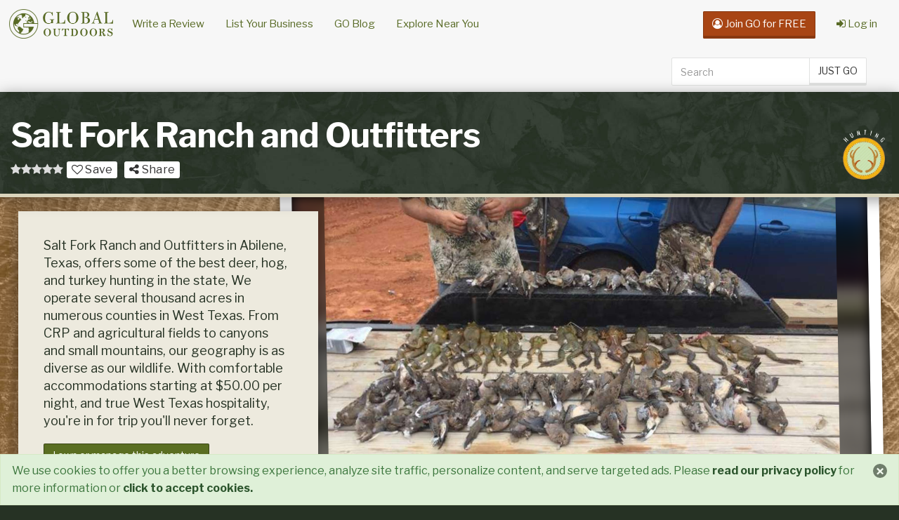

--- FILE ---
content_type: text/html; charset=utf-8
request_url: https://www.globaloutdoors.com/experiences/18458/salt-fork-ranch-and-outfitters
body_size: 19317
content:
<!DOCTYPE html>
<html lang="en-us" >
<head>
    
        <!-- anti-flicker snippet (recommended)  -->
        <!--<style>
                .async-hide {
                    opacity: 0 !important
                }
            </style>
            <script>
        (function (a, s, y, n, c, h, i, d, e) {
                    s.className += ' ' + y; h.start = 1 * new Date;
                    h.end = i = function () { s.className = s.className.replace(RegExp(' ?' + y), '') };
                    (a[n] = a[n] || []).hide = h; setTimeout(function () { i(); h.end = null }, c); h.timeout = c;
                })(window, document.documentElement, 'async-hide', 'dataLayer', 4000,
                    { 'OPT-TC86VZ7': true });</script>
            <script async src="https://www.googleoptimize.com/optimize.js?id=OPT-TC86VZ7"></script>-->
    
    <meta charset="utf-8" />
    <meta name="viewport" content="width=device-width, initial-scale=1.0" />
    <meta name="facebook-domain-verification" content="xxfakb2y41hqro6ehnb3q58jwesq4u" />
    <meta name="apple-itunes-app" content="app-id=1435093603, app-argument=https://www.globaloutdoors.com/experiences/18458/salt-fork-ranch-and-outfitters"/>

    <title>Salt Fork Ranch and Outfitters - Hunting Big Game Hunting Predator Hunting in Abilene, Texas - Global Outdoors</title>
    <link rel="apple-touch-icon" sizes="180x180" href="/apple-touch-icon.png">
    <link rel="icon" type="image/png" sizes="32x32" href="/favicon-32x32.png">
    <link rel="icon" type="image/png" sizes="16x16" href="/favicon-16x16.png">
    <link rel="manifest" href="/site.webmanifest">
    <link rel="mask-icon" href="/safari-pinned-tab.svg" color="#586a25">
    <meta name="msapplication-TileColor" content="#586a25">
    <meta name="theme-color" content="#586a25">
    <link rel="preconnect" href="https://www.google-analytics.com">
    <link rel="preconnect" href="//fonts.googleapis.com">
    <link rel="preload" href="/dist/lib/css/a9eed503f8b8e698.woff2?v=4.7.0" as="font" type="font/woff2" crossorigin />
    <link rel="stylesheet" href="//fonts.googleapis.com/css?family=Libre+Franklin:400,400i,700&display=swap">


    <link rel="stylesheet" media="all" href="/dist/lib/css/all.min.css?v=GF7j2uZQKoiSMSvfHwd4TEg30dr8-CAFSN2ruQv4N_g" />
        <script type="e0a7fa4a6f0537cb9385e5ea-text/javascript">
        var sdkInstance = "appInsightsSDK"; window[sdkInstance] = "appInsights"; var aiName = window[sdkInstance], aisdk = window[aiName] || function (e) { function n(e) { t[e] = function () { var n = arguments; t.queue.push(function () { t[e].apply(t, n) }) } } var t = { config: e }; t.initialize = !0; var i = document, a = window; setTimeout(function () { var n = i.createElement("script"); n.src = e.url || "https://az416426.vo.msecnd.net/scripts/b/ai.2.min.js", i.getElementsByTagName("script")[0].parentNode.appendChild(n) }); try { t.cookie = i.cookie } catch (e) { } t.queue = [], t.version = 2; for (var r = ["Event", "PageView", "Exception", "Trace", "DependencyData", "Metric", "PageViewPerformance"]; r.length;)n("track" + r.pop()); n("startTrackPage"), n("stopTrackPage"); var s = "Track" + r[0]; if (n("start" + s), n("stop" + s), n("addTelemetryInitializer"), n("setAuthenticatedUserContext"), n("clearAuthenticatedUserContext"), n("flush"), !(!0 === e.disableExceptionTracking || e.extensionConfig && e.extensionConfig.ApplicationInsightsAnalytics && !0 === e.extensionConfig.ApplicationInsightsAnalytics.disableExceptionTracking)) { n("_" + (r = "onerror")); var o = a[r]; a[r] = function (e, n, i, a, s) { var c = o && o(e, n, i, a, s); return !0 !== c && t["_" + r]({ message: e, url: n, lineNumber: i, columnNumber: a, error: s }), c }, e.autoExceptionInstrumented = !0 } return t }(
            {
                instrumentationKey: "c7989842-2997-43fc-a9f8-05d42f54f010"
            }
        ); window[aiName] = aisdk, aisdk.queue && 0 === aisdk.queue.length && aisdk.trackPageView({});
        </script>
    <style type="text/css">
        .show-mobile-dialog {
            display: none;
        }

        .mobile-dialog #top,
        .hidden-mobile-dialog,
        .mobile-dialog .site-footer {
            display: none;
        }

        .mobile-dialog .show-mobile-dialog {
            display: block;
        }

        #androidPopup .logo{
            background-image: url(/dist/img/logo-GO-original-bulmer-green-296px.png);
            background-color: #fff;
            border-radius: 12px;
            width: 40px;
            height: 40px;
            background-size: 120px 30px;
            background-position: 3px 5px;
            background-repeat: no-repeat;
            margin-top: 10px;
            margin-left: 16px;
        }
        #androidPopup .title{
          margin-left: 63px;
            font-weight: bold;
            font-size: 16px;
            margin-top: -41px;
            width: 143px;
        }
        #androidPopup .subtitle{
            margin-left: 63px;
            font-size: 15px;
            margin-top: -7px;
            width: 143px;
        }
        #androidPopup .btn {
            border-radius: 16px;
            border-bottom: 0;
            margin-top: -37px;
            margin-right: 7px;
        }
        #androidPopup .close{
            left: 1px;
            position: absolute;
            color: #fff;
            text-shadow: none;
            opacity: .5;
            margin-top: -;
            top: 19px;
        }

    </style>
    

    <link rel="preconnect" href="https://unpkg.com" />


<!-- For Google -->
<meta name="description" content="Salt Fork Ranch and Outfitters in Abilene, Texas, offers some of the best deer, hog, and turkey hunting in the state, We operate several thousand acres in numerous counties in West Texas. From CRP and agricultural fields to canyons and small mountains, our geography is as diverse as our wildlife. With comfortable accommodations starting at $50.00 per night, and true West Texas hospitality, you&#x27;re in for trip you&#x27;ll never forget." />
<meta name="copyright" content="GlobalOutdoors 2026" />
<meta name="application-name" content="GlobalOutdoors" />

<!-- For Facebook and other OpenGraph clients -->
<meta property="og:title" content="Salt Fork Ranch and Outfitters" />
<meta property="og:type" content="article" />
    <meta property="og:image" content="https://www.globaloutdoors.com/photos/experience/18458/20191004073642730_original_imported.jpg?w=1024&autorotate=true" />
    <meta name="twitter:image" content="https://www.globaloutdoors.com/photos/experience/18458/20191004073642730_original_imported.jpg?w=1024&autorotate=true" />
        <meta property="og:image:width" content="1024" />
        <meta property="og:image:height" content="768" />
        <meta name="twitter:image:width" content="1024" />
        <meta name="twitter:image:height" content="768" />

<meta property="og:url" content="https://www.globaloutdoors.com/experiences/18458/salt-fork-ranch-and-outfitters" />
<meta property="og:description" content="Salt Fork Ranch and Outfitters in Abilene, Texas, offers some of the best deer, hog, and turkey hunting in the state, We operate several thousand acres in numerous counties in West Texas. From CRP and agricultural fields to canyons and small mountains, our geography is as diverse as our wildlife. With comfortable accommodations starting at $50.00 per night, and true West Texas hospitality, you&#x27;re in for trip you&#x27;ll never forget." />
<meta property="fb:app_id" content="957296201085211" />

<!-- For Twitter -->
<meta name="twitter:card" content="summary_large_image" />
<meta name="twitter:title" content="Salt Fork Ranch and Outfitters" />
<meta name="twitter:description" content="Salt Fork Ranch and Outfitters in Abilene, Texas, offers some of the best deer, hog, and turkey hunting in the state, We operate several thousand acres in numerous counties in West Texas. From CRP and agricultural fields to canyons and small mountains, our geography is as diverse as our wildlife. With comfortable accommodations starting at $50.00 per night, and true West Texas hospitality, you&#x27;re in for trip you&#x27;ll never forget." />


    <link rel="stylesheet" type="text/css" href="//cdn.jsdelivr.net/npm/slick-carousel@1.8.1/slick/slick.css" />
    <link rel="stylesheet" type="text/css" href="//cdn.jsdelivr.net/npm/slick-carousel@1.8.1/slick/slick-theme.css" />


    <style type="text/css">

        .exp-provider-view__title-row .btn-slim {
            font-size: 16px;
        }

        .share-review {
            font-size: 16px;
        }

        .slick-arrow::before {
            color: #ccc;
        }

        /*.experience-view_review .slick-list {
            height: 200px;
        }*/

        .experience-view_review .slick-prev {
            left: 15px;
            z-index: 100;
            top: 45%;
        }

        .experience-view_review .slick-next {
            right: 15px;
            z-index: 100;
            top: 45%;
        }

        .carousel-inner .item.instagram {
            height: 100vh;
            margin-left: 75px;
            margin-right: 75px;
        }

        /*.slick-photo-bg {
            display:none;
            position: absolute;
            height: 153px;
            width: 255px;
            background-repeat: no-repeat;
            background-size: cover;
            filter: blur(3px);
            opacity:.2;
        }
        .portrait .slick-photo-bg {
            display: block;
        }

        .slick-photo-fg {
            margin-bottom:0 !important;

        }
        .reviews-slick .slick-photo-bg {
            width: 339px;
            height: 207px;
            margin: 3px;
        }

        .slick-photo-fg img {
            object-fit: contain;
            object-position: center;
        }*/
    </style>



        <script id="mcjs" type="e0a7fa4a6f0537cb9385e5ea-text/javascript">!function (c, h, i, m, p) { m = c.createElement(h), p = c.getElementsByTagName(h)[0], m.async = 1, m.src = i, p.parentNode.insertBefore(m, p) }(document, "script", "https://chimpstatic.com/mcjs-connected/js/users/c207696cdc2ba01b819e4f285/1217e62b5280ed68537b4c402.js");</script>


    <!-- Facebook Pixel Code -->
    <script type="e0a7fa4a6f0537cb9385e5ea-text/javascript">
        !function (f, b, e, v, n, t, s) {
            if (f.fbq) return; n = f.fbq = function () {
                n.callMethod ?
                    n.callMethod.apply(n, arguments) : n.queue.push(arguments)
            };
            if (!f._fbq) f._fbq = n; n.push = n; n.loaded = !0; n.version = '2.0';
            n.queue = []; t = b.createElement(e); t.async = !0;
            t.src = v; s = b.getElementsByTagName(e)[0];
            s.parentNode.insertBefore(t, s)
        }(window, document, 'script',
            'https://connect.facebook.net/en_US/fbevents.js');
        fbq('init', '486494646810184');
        fbq('track', 'PageView');
    </script>
    <noscript>
        <img height="1" width="1" style="display:none"
             src="https://www.facebook.com/tr?id=486494646810184&ev=PageView&noscript=1" />
    </noscript>
    <!-- End Facebook Pixel Code -->
</head>
<body class="javascript-disabled experience-provider-view ">
    <nav id="androidPopup" class="navbar xs-mb-0" style="display:none;background-color:#586A25;color:#fff;">  
        <div class="close" onclick="if (!window.__cfRLUnblockHandlers) return false; document.getElementById('androidPopup').style.display='none';" data-cf-modified-e0a7fa4a6f0537cb9385e5ea-="">&times;</div>
        <div class="logo">
        </div>

        <div class="title">
            Global Outdoors</div>
           <div class="subtitle"> Just GO</div>
       
        <button class="btn btn-default pull-right">Open in App</button>
    </nav>
    <nav id="top" class="navbar xs-mb-0 navbar--main">
        <div class="container-fluid">
            <div class="navbar-header">
                <button type="button" class="navbar-toggle" data-toggle="collapse" data-target=".navbar-collapse">
                    <span class="sr-only">Toggle navigation</span>
                    <span class="icon-bar"></span>
                    <span class="icon-bar"></span>
                    <span class="icon-bar"></span>
                </button>
                <a class="navbar-brand" href="/">
                    <img class="navbar-brand__logo" src="/dist/img/logo-GO-original-bulmer-green-296px.png" alt="Global Outdoors" />
                </a>
            </div>
            <div class="navbar-collapse collapse">
                <ul class="nav navbar-nav">
                    <!--<li><a asp-area="" asp-controller="Home" asp-action="Index">Home</a></li>-->
                    <li class="writereview"><a href="/reviews/new">Write a Review</a></li>
                    <li class="listbusiness"><a href="/owners">List Your Business</a></li>
                    <li><a href="https://blog.globaloutdoors.com">GO Blog</a></li>
                    <li><a href="/Home/Explore">Explore Near You</a></li>
                </ul>
                

    <ul class="nav navbar-nav navbar-right navbar-join">
        <li class="link-register"><a href="/Account/Register"><span class="link-register-hilite"><span class="fa fa-user-circle-o"></span> Join GO for FREE</span></a></li>
        <li><a href="/Account/Login"><span class="fa fa-sign-in"></span> Log in</a></li>
    </ul>

                

    <div class="nav navbar-right">
        <form id="navsearch" class="navsearch navbar-form" role="search" action="/search" method="post">
            <label class="sr-only" for="search">Search</label>
            <div class="input-group">
                <input type="text" id="search" name="search" class="form-control" placeholder="Search">
                <span class="input-group-btn">
                    <button class="btn btn-default" type="submit">JUST GO</button>
                </span>
            </div>

        <input name="__RequestVerificationToken" type="hidden" value="CfDJ8F3eBnNRAplDoT5tKW_A3BYoX8IdkfAhikbWZxlg0TAsL8GVEPXbbaLb_ymui9baJs49S1UorDMQo42kkSviYeUNpeaOMCDdEzGU0xeLGbtam6iyhEUzYP4LbkboC5t5YNKIOO6kxFWdTqgsNv-0h70" /></form>
    </div>

            </div>
        </div>
    </nav>

    <div id="bodyMain" class="body-content">
        

<div id="cookieConsent" class="alert alert-success alert__home-notice alert-dismissible" role="alert" >
    <button type="button" class="close" data-dismiss="alert" aria-label="Close"><span aria-hidden="true">&times;</span></button>
    We use cookies to offer you a better browsing experience, analyze site traffic, personalize content, and serve
    targeted ads.  Please <a href="/about/privacy" class="alert-link">read our privacy policy</a> for more information or
    <a class="alert-link pointer" data-cookie-string=".AspNet.Consent=yes; expires=Thu, 21 Jan 2027 04:11:23 GMT; path=/; secure; samesite=lax" onclick="if (!window.__cfRLUnblockHandlers) return false; document.cookie = window.event.target.dataset.cookieString;  document.querySelector('#cookieConsent').classList.add('hidden');" data-cf-modified-e0a7fa4a6f0537cb9385e5ea-="">click to accept cookies.</a>
</div>

        


<div id="sharingModal" class="modal fade" tabindex="-1" role="dialog" aria-labelledby="sharingModalLabel">
    <div class="modal-dialog">
        <div class="modal-content">
            <div class="modal-header">
                <button type="button" class="close" data-dismiss="modal" aria-label="Close"><span aria-hidden="true">&times;</span></button>
                <h4 class="modal-title" id="sharingModalLabel">Share</h4>
            </div>
            <div class="modal-body" id="sharingMarkup">

            </div>
        </div>
    </div>
</div>

<div id="experienceGallery" class="modal fade exp-provider-view__gallery-modal" tabindex="-1" role="dialog" aria-labelledby="experienceGalleryLabel">
    <figure class="modal-dialog modal-full" role="img">
        <div class="modal-content">
            <div class="modal-header">
                <button type="button" class="close" data-dismiss="modal" aria-label="Close"><span aria-hidden="true">&times;</span></button>
                <h4 class="modal-title" id="experienceGalleryLabel">Salt Fork Ranch and Outfitters Photos</h4>
            </div>
            <div class="modal-body">

                <div class="row">

                    <div class="col-md-9 exp-provider-view__modal-carousel-col bg-color-black color-white">

                        <div id="experienceGalleryCarousel" class="slide exp-provider-view__carousel" data-interval="false">
                            <div id="experienceGalleryCarouselInner" class="exp-carousel-inner" role="listbox">


                                        <div class="item active azurephotoservice"
                                             data-provider="AzurePhotoService"
                                             data-photoid="12480"
                                             data-oembedsourceurl=""
                                             data-title=""
                                             data-markup="">
                                            <div class="item-inner">
                                                <img class="lazy"
                                                     data-srcset="/photos/experience/18458/20191004073642730_original_imported.jpg?w=320&autorotate=true&quality=60  320w, /photos/experience/18458/20191004073642730_original_imported.jpg?w=768&autorotate=true&quality=60  768w, /photos/experience/18458/20191004073642730_original_imported.jpg?w=1033&autorotate=true&quality=60  1033w"
                                                     data-src="/photos/experience/18458/20191004073642730_original_imported.jpg?w=1033&autorotate=true&quality=60"
                                                     data-sizes="100vw"
                                                     data-object-fit="contain"
                                                     data-object-position="center top" />
                                            </div>
                                        </div>

                            </div>


                            <div id="experienceGalleryCarouselIndicators" class="exp-provider-carousel-indicators"></div>

                        </div>

                    </div>

                    <div class="col-md-3 exp-provider-view__modal-info-col">
                        <h2 v-if="currentPhotoData && !currentPhotoData.reviewtitle" class="h4">About</h2>
                        <p v-if="currentPhotoData && currentPhotoData.title" v-html="currentPhotoData.title"></p>
                        <p v-if="!currentPhotoData || !(currentPhotoData.title||currentPhotoData.reviewtitle) ">Salt Fork Ranch and Outfitters in Abilene, Texas, offers some of the best deer, hog, and turkey hunting in the state, We operate several thousand acres in numerous counties in West Texas. From CRP and agricultural fields to canyons and small mountains, our geography is as diverse as our wildlife. With comfortable accommodations starting at $50.00 per night, and true West Texas hospitality, you&#x27;re in for trip you&#x27;ll never forget.</p>

                        <h2 v-if="currentPhotoData && currentPhotoData.reviewtitle" v-html="currentPhotoData.reviewtitle"></h2>
                        <readonlyrating v-if="currentPhotoData && currentPhotoData.reviewrating" class="rating-small" :rating="currentPhotoData.reviewrating"></readonlyrating>
                        <p v-if="currentPhotoData && currentPhotoData.reviewdescription" v-html="currentPhotoData.reviewdescription"></p>
                        <small v-if="currentPhotoData && currentPhotoData.reviewtime">Reviewed {{moment(currentPhotoData.reviewtime).fromNow()}} by {{currentPhotoData.reviewscreenname || 'Anonymous'}} </small>

                        <a v-if="currentPhotoData && currentPhotoData.oembedsourceurl && currentPhotoData.provider" :href="currentPhotoData.oembedsourceurl" target="_blank">View on {{currentPhotoData.provider}}</a>

                    </div>

                </div>

            </div>
        </div>
    </figure>
</div>

<article class="exp-provider-view" id="experience">

    <header class="container-fluid exp-provider-view__header">
        <div class="row exp-provider-view__title-row">

            <div class="row exp-provider-view__title-inner-row">

                <div class="col-lg-8 exp-provider-view__title-wrap text-center lg-text-left">
                    <h1 class="exp-provider-view__title xs-mt-0">Salt Fork Ranch and Outfitters</h1>
                    <div class="clearfix visible-xs-inline-block visible-sm-inline-block visible-md-inline-block visible-lg-block">
                        <div class="pull-left xs-mr-5"><div class="rating" title="0 stars"><i class="fa fa-star grey"></i><i class="fa fa-star grey"></i><i class="fa fa-star grey"></i><i class="fa fa-star grey"></i><i class="fa fa-star grey"></i></div></div>

                        <div class="pull-left xs-mr-20" v-cloak v-if="items && items.totalCount">{{items.totalCount}} reviews</div>

                        <div class="pull-left xs-mr-10">
                            <button class="btn btn-default btn-slim" v-if="personalization.isFavorite" v-on:click="toggleFavorite">
                                <i title="Remove from Favorites" class="fa fa-heart favorite-on pointer puffIn"></i>
                                Saved
                            </button>
                            <button class="btn btn-default btn-slim" v-if="!personalization.isFavorite" v-on:click="toggleFavorite">
                                <i title="Add to Favorites" class="fa fa-heart-o favorite-off pointer puffOut"></i>
                                Save
                            </button>
                        </div>

                        <div class="pull-left">
                            <button class="btn btn-default btn-slim" @click="shareExperience()"><i class="fa fa-share-alt"></i> Share</button>
                        </div>
                    </div>

                </div>

                <div class="col-lg-4 exp-provider-view__category-badges">
                        <img class="category-badge" src="/photos/website/badges/badge-hunting.png" alt="Hunting" title="Hunting" />
                </div>

            </div>
        </div>
        <div class="row exp-provider-view__intro-row">

            <figure class="col-md-8 col-md-push-4 xs-pr-0 xs-pl-0 exp-provider-view__image">
                    <div class="exp-provider-view__image-bg-wrap">
                        <div class="exp-provider-view__image-bg mainphoto background" style="background-image:url('/photos/experience/18458/20191004073642730_original_imported.jpg?w=60&autorotate=true&quality=60');">

                        </div>
                    </div>
                    <div class="exp-provider-view__image-wrap mainphoto foreground" data-oembedsourceurl="" data-title="" data-markup="">
                        <img class="img-w100perc-x-h100perc lazy"
                             src="/photos/experience/18458/20191004073642730_original_imported.jpg?w=60&autorotate=true&quality=30"
                             data-srcset="/photos/experience/18458/20191004073642730_original_imported.jpg?w=320&autorotate=true&quality=60 320w, /photos/experience/18458/20191004073642730_original_imported.jpg?w=768&autorotate=true&quality=60 768w, /photos/experience/18458/20191004073642730_original_imported.jpg?w=1033&autorotate=true&quality=60 1033w"
                             data-src="/photos/experience/18458/20191004073642730_original_imported.jpg?w=1033&autorotate=true&quality=60"
                             data-sizes="100vw"
                             alt="Salt Fork Ranch and Outfitters"
                             data-object-fit="contain"
                             data-object-position="center center" />
                    </div>
                <figcaption>
                        <button class="btn btn-sm btn-default" data-toggle="modal" data-target="#experienceGallery"><span class="fa fa-camera"></span> More Photos</button>
                </figcaption>
            </figure>

            <div class="col-md-4 col-md-pull-8 exp-provider-view__intro">
                <div class="exp-provider-view__intro-inner">
                    <p class="exp-provider-view__summary xs-mb-20">
                        Salt Fork Ranch and Outfitters in Abilene, Texas, offers some of the best deer, hog, and turkey hunting in the state, We operate several thousand acres in numerous counties in West Texas. From CRP and agricultural fields to canyons and small mountains, our geography is as diverse as our wildlife. With comfortable accommodations starting at $50.00 per night, and true West Texas hospitality, you&#x27;re in for trip you&#x27;ll never forget.
                    </p>
                        <div class="row">
                            <div class="col-xs-12">
                                <a class="btn btn-primary" href="/experiences/claim/18458">I own or manage this adventure</a>
                                <a class="btn btn-primary" href="/experiences/edit/18458">Improve this listing</a>
                            </div>
                        </div>
                                                <ul class="exp-provider-view__list-details list-unstyled divider-above xs-pt-15">

                                    <li class="exp-provider-view__location inline-block xs-mb-5 clearfix">
                                        <span class="fa fa-map-marker"></span>
                                        <span>Abilene, TX USA</span>
                                    </li>
                                                                    <li class="exp-provider-view__contact inline-block xs-mb-5 clearfix">
                                        <span class="fa fa-phone"></span>
                                        <span>325-518-4345</span>
                                    </li>
                                                                

                            </ul>
                </div>
            </div>

        </div>
    </header>

        <section class="container ad-container">
            <div class="row">

                

            </div>
        </section>

        <section class="container exp-provider-view__section exp-provider-view__content">
            <header class="exp-provider-view__section-header row">
                <div class="col-xs-12">
                    <h1 class="exp-provider-view__section-header-h"><span>Overview</span></h1>
                </div>
            </header>
            <div class="exp-provider-view__content-row row">
                <div class="col-xs-12 col-sm-4 col-sm-push-8">
                    <div class="exp-provider-view__meta panel panel-default">
                        <div class="panel-body">

                            <div v-cloak v-if="personalization.isOwner" class="xs-mb-20">
                                <h3 class="hdr-data-label">Tools</h3>
                                <p>You own this business page.</p>
                                <i class="fa fa-pencil"></i> <a class="visual-link" href="/experiences/edit/18458">Edit this page</a><br />
                                    <i class="fa fa-line-chart"></i> <a class="visual-link" href="/subscriptions">Upgrade to Premium</a><br />
                                                                    <i class="fa fa-calendar"></i> <a class="visual-link" href="/experiences/18458/booking/manage">Manage Booking</a><br />
                            </div>
                                <div class="xs-mb-20">
                                    <h3 class="hdr-data-label">Tools</h3>
                                    <p>Nobody owns this page.</p>
                                    <i class="fa fa-pencil"></i> <a class="visual-link" href="/experiences/edit/18458">Improve this listing</a><br />
                                    <i class="fa fa-building"></i> <a class="visual-link" href="/experiences/claim/18458">I own or manage this business or adventure</a>
                                </div>

                            <div class="exp-provider-view__rating xs-mb-20">
                                <h3 class="hdr-data-label">Rating</h3>
                                <div class="rating" title="0 stars"><i class="fa fa-star grey"></i><i class="fa fa-star grey"></i><i class="fa fa-star grey"></i><i class="fa fa-star grey"></i><i class="fa fa-star grey"></i></div>
                            </div>
                            <div class="exp-provider-view__tags xs-mb-20">
                                <h3 class="hdr-data-label">Tags</h3>
                                Hunting, Big Game Hunting, Predator Hunting, Varmint Hunting, Upland Game Hunting, Waterfowl Hunting
                            </div>



                                <div class="exp-provider-view__location xs-mb-20">
                                    <h3 class="hdr-data-label">Location</h3>
                                    <div>Abilene, TX USA</div>
                                </div>


                                <script async src="//pagead2.googlesyndication.com/pagead/js/adsbygoogle.js" type="e0a7fa4a6f0537cb9385e5ea-text/javascript"></script>
                                <ins class="adsbygoogle"
                                     style="display:block"
                                     data-ad-format="fluid"
                                     data-ad-layout-key="-fb+5w+4e-db+86"
                                     data-ad-client="ca-pub-7713706760434990"
                                     
                                     data-ad-slot="5016959907"></ins>
                                <script type="e0a7fa4a6f0537cb9385e5ea-text/javascript">
                                    (adsbygoogle = window.adsbygoogle || []).push({});
                                </script>
                        </div>
                    </div>

                </div>


                <div class="exp-provider-view__description col-xs-12 col-sm-8 col-sm-pull-4">


                        <h2 id="longdescription" class="h3 xs-mt-0">About Salt Fork Ranch and Outfitters</h2>
Salt Fork Ranch and Outfitters in Abilene, Texas, offers some of the best deer, hog, and turkey hunting in the state, We operate several thousand acres in numerous counties in West Texas. From CRP and agricultural fields to canyons and small mountains, our geography is as diverse as our wildlife. With comfortable accommodations starting at $50.00 per night, and true West Texas hospitality, you're in for trip you'll never forget.                 

                        <div class="exp-provider-view__map  xs-mt-30">
                            <div class="embed-responsive embed-responsive-16by9">
                                <iframe src="https://www.google.com/maps/embed/v1/place?q=725%20White%20Mines%20Rd%2C%20Abilene%2C%20Texas%2C%20USA&amp;key=AIzaSyAzUbdTePkb-ULsGC4kfubreFejEADGjMs" width="600" height="450" frameborder="0" style="border:0" allowfullscreen title="Map"></iframe>
                            </div>
                        </div>

                </div>

            </div>
        </section>


    <section class="container exp-provider-view__section" id="reviewsSection" v-cloak>
        <header class="exp-provider-view__section-header row">
            <div class="col-xs-12">
                <h1 class="exp-provider-view__section-header-h"><span>Reviews</span></h1>
            </div>
        </header>
        <div class="exp-provider-view__review-list row">

            <!-- ADVERTISEMENT -->

            <!-- LEAVE YOUR OWN REVIEW -->
            <div class="col-md-12">
                <div class="exp-provider-view__stars-header clearfix">
                    <div class="stars pull-left xs-mr-10"><div class="rating" title="0 stars"><i class="fa fa-star grey"></i><i class="fa fa-star grey"></i><i class="fa fa-star grey"></i><i class="fa fa-star grey"></i><i class="fa fa-star grey"></i></div></div>

                    <div class="num-of-reviews h4 pull-left">{{items.totalCount}} reviews</div>
                    <button class="btn-leave-review btn btn-default pull-left sm-ml-20" type="button" v-on:click="newReview" v-if="isAnonymous || (personalization && personalization.screenName)">
                        Write Your Review
                    </button>
                </div>
                <span v-if="!isAnonymous && personalization && !personalization.screenName">Please <a class="visual-link" :href="'/manage/wizard?returnUrl=' + window.encodeURIComponent(window.location.pathname)">finish setting up your account</a> to post a review.</span>

                <div v-if="item" id="reviewForm">


                    <div class="exp-provider-view__review-form row">

                        <div class="col-md-4 pull-right" v-if="!saved">
                            <h2>Write a great review</h2>
                            <p>The more credible and helpful your review, the more likely it will be featured and seen on Global Outdoors. <a href="/about/reviews">Learn what makes a great review.</a></p>

                            <ul style="list-style-type: none">
                                <li>
                                    <i v-if="!item.title" class="fa fa-times-circle" style="color:red;"></i>
                                    <i v-if="item.title" class="fa fa-check-circle" style="color:green;"></i> Include a title
                                </li>
                                <li>
                                    <i v-if="(item.description+'').split(' ').length < 24" class="fa fa-times-circle" style="color:red;"></i>
                                    <i v-if="(item.description+'').split(' ').length >= 24" class="fa fa-check-circle" style="color:green;"></i> Write a review of at least 25 words
                                </li>
                                <li>
                                    <i v-if="(item.photos||[]).length + (newPhotos||[]).length == 0" class="fa fa-times-circle" style="color:red;"></i>
                                    <i v-if="(item.photos||[]).length + (newPhotos||[]).length > 0" class="fa fa-check-circle" style="color:green;"></i> Include a photo
                                </li>
                            </ul>
                        </div>
                        <div class="col-md-8 pull-left" v-if="!saved">
                            <hr class="xs-mt-30 xs-mb-30" />
                            <h2 class="h3">Your Review for Salt Fork Ranch and Outfitters:</h2>
                            <div v-if="reviewError" class="alert alert-danger" v-html="reviewError"></div>
                            <div class="experience-view_review xs-mt-10">

                                <div class="clearfix xs-mb-10">
                                    <div class="pull-left xs-mr-10">
                                        <label>How do you rate this business?</label><br />
                                        <fieldset class="rating">
                                            <input v-model="item.rating" type="radio" id="star5" name="rating" value="5" /><label class="full" for="star5" title=""></label>
                                            <input v-model="item.rating" type="radio" id="star4half" name="rating" value="4.5" /><label class="half" for="star4half" title=""></label>
                                            <input v-model="item.rating" type="radio" id="star4" name="rating" value="4" /><label class="full" for="star4" title=""></label>
                                            <input v-model="item.rating" type="radio" id="star3half" name="rating" value="3.5" /><label class="half" for="star3half" title=""></label>
                                            <input v-model="item.rating" type="radio" id="star3" name="rating" value="3" /><label class="full" for="star3" title=""></label>
                                            <input v-model="item.rating" type="radio" id="star2half" name="rating" value="2.5" /><label class="half" for="star2half" title=""></label>
                                            <input v-model="item.rating" type="radio" id="star2" name="rating" value="2" /><label class="full" for="star2" title=""></label>
                                            <input v-model="item.rating" type="radio" id="star1half" name="rating" value="1.5" /><label class="half" for="star1half" title=""></label>
                                            <input v-model="item.rating" type="radio" id="star1" name="rating" value="1" /><label class="full" for="star1" title=""></label>
                                            <input v-model="item.rating" type="radio" id="starhalf" name="rating" value="0.5" /><label class="half" for="starhalf" title=""></label>
                                        </fieldset>
                                    </div>
                                </div>
                                    <div class="form-group" v-bind:class="{'has-error':validation.reviewerEmail}">
                                        <label for="reviewerEmail">Your Email Address</label>
                                        <input v-model="item.reviewerEmail" v-on:blur="validate('reviewerEmail')" id="reviewerEmail" type="text" maxlength="140" class="form-control" placeholder="Your Email" />
                                        <span class="help-block" v-if="validation.reviewerEmail">{{validation.reviewerEmail}}</span>
                                    </div>
                                <div class="form-group" v-bind:class="{'has-error':validation.title}">
                                    <label for="reviewTitle">Title of your review</label>
                                    <input v-model="item.title" @blur="validate('title')" id="reviewTitle" type="text" maxlength="140" class="form-control" placeholder="Review Title (required)" />
                                    <span class="help-block" v-if="validation.title">{{validation.title}}</span>
                                </div>
                                <div class="form-group" v-bind:class="{'has-error':validation.description}">
                                    <label for="reviewDescription">Your review</label>
                                    <textarea v-model="item.description" @blur="validate('description')" id="reviewDescription" class="form-control" maxlength="500" placeholder="Review Description (required)" rows="3"></textarea>
                                    <span class="help-block" v-if="validation.description">{{validation.description}}</span>
                                </div>
                                <div class="image-manager xs-mb-10">
                                    <imageupload2 v-bind:options="{aspectRatio:1.3333333}" v-model="newPhotos"></imageupload2>
                                    <div v-for="(photo,index) in newPhotos" class="form-photo">
                                        <imagepreview v-model="newPhotos[index]" @delete="deleteNewPhoto(newPhotos[index])" :options="{draggable:true, canDeleteOnly:true}"></imagepreview>
                                    </div>
                                    <div v-for="(photo,index) in item.photos" class="form-photo">
                                        <imagepreview v-model="item.photos[index]" @delete="deleteExistingPhoto(item.photos[index])" :options="{draggable:true, canDeleteOnly:true}"></imagepreview>
                                    </div>
                                </div>
                            </div>

                            <button v-if="isNewReview" :disabled="saving||validation.hasErrors||!(item.title&&item.description)" :title="(item.title&&item.description)?'':'Title and description are required.'" @click="save" class="btn btn-primary" type="button"><i v-if="saving" class="fa fa-spin fa-spinner"></i> Publish My Review</button>
                            <button v-if="!isNewReview" :disabled="saving||validation.hasErrors||!(item.title&&item.description)" :title="(item.title&&item.description)?'':'Title and description are required.'" @click="save" class="btn btn-primary" type="button"><i v-if="saving" class="fa fa-spin fa-spinner"></i> Update My Review</button>
                            <button @click="cancelReview" class="btn btn-default" type="button">Cancel</button>

                            <button v-if="!isNewReview && !showDeleteReview" @click="showDeleteReview=true" class="btn btn-default pull-right" type="button">Delete My Review</button>
                            <div v-if="!isNewReview && showDeleteReview" class="pull-right">
                                <span>Are you sure you want to delete this review?&nbsp;</span>
                                <button @click="deleteReview(item)" class="btn btn-danger pull-right" type="button">Yes, Delete My Review</button>
                                &nbsp;
                                <button @click="showDeleteReview=false" class="btn btn-default pull-right" type="button">No, Leave My Review</button>
                            </div>

                        </div>

                    </div>


                </div>


                <div v-if="saved">
                    <div class="exp-provider-view__review-form row">
                        <div class="col-md-8">
                            <h2>Thanks for your review!</h2>
                            <p>Your reviews are what make Global Outdoors great.  Don't forget to <a class="pointer" @click="shareReview(items.results[0].id, items.results[0].title)">share it online</a>.</p>
                        </div>
                    </div>
                </div>
                <hr class="xs-mt-30 xs-mb-30" />

                <!-- LIST OF REVIEWS -->
                <h2 id="reviewHeading" class="h3">Reviews for Salt Fork Ranch and Outfitters:</h2>


                <div v-for="review in items.results" class="experience-view_review xs-mt-30" v-bind:class="{featured:(review.isFeatured||review.featuredDate)}">
                    <div class="clearfix">
                        <div>
                            <i class="fa fa-pencil pointer xs-mr-10" v-if="review.currentUserCanEdit" v-on:click="editReview(review)"></i>
                            <readonlyrating class="rating-small" :rating="review.rating"></readonlyrating>
                            <button class="btn btn-slim pull-right share-review" v-bind:class="{'btn-primary':review.currentUserCanEdit,'btn-default':!review.currentUserCanEdit}" @click="shareReview(review.id, review.title)"><i class="fa fa-share-alt"></i> Share Now</button>

                        </div>
                        <div class="pull-left xs-mt-5">
                            <small>Reviewed {{moment(review.createdTimeUtc).fromNow()}} by {{review.createdByScreenName || 'Anonymous'}} </small>
                        </div>
                    </div>

                    <div class="exp-review-wrapper">
                        <div class="exp-review-photos" v-if="review.photos && review.photos.length > 0">
                            <div class="exp-review-photos-slider">

                                <div class="reviews-slick">

                                    <div v-for="(reviewPhoto,index) in review.photos" :class="{item:true, 'slick-item':true, active:index==0}" v-bind:key="reviewPhoto.id">
                                        <a class="pointer" @click="modalPhotoUrl=reviewPhoto.originalUrl.replace(/ /g,'%20')">
                                            <figure class="whole-img">
                                                <div class="whole-img__bg-wrap">
                                                    <div class="whole-img__bg" :style="'background-image:url('+ reviewPhoto.originalUrl.replace(/ /g,'%20') +'?w=60&autorotate=true&quality=30)'">
                                                    </div>
                                                </div>
                                                <div class="whole-img__img-wrap exp-thumbs--review-photos">
                                                    <img class="whole-img__img lazy"
                                                         :data-srcset="reviewPhoto.originalUrl.replace(/ /g,'%20') + '?w=320&autorotate=true&quality=60  20w, ' + reviewPhoto.originalUrl.replace(/ /g,'%20') + '?w=600&autorotate=true&quality=60 600w'"
                                                         :data-src="reviewPhoto.originalUrl.replace(/ /g,'%20') + '?w=600&autorotate=true&quality=60'"
                                                         data-sizes="100vw"
                                                         data-object-fit
                                                         alt="Review Photo" />
                                                </div>
                                            </figure>
                                        </a>
                                    </div>
                                    <!--  Example item end -->
                                </div>

                            </div>
                        </div>
                        <div class="exp-review-content">
                            <h3>{{review.title}}</h3>
                            <p>{{review.description}}</p>
                        </div>
                    </div>

                    <div v-if="!review.newReply" v-for="reply in review.replies" class="xs-ml-40 review-reply">
                        <h5><small>Salt Fork Ranch and Outfitters replied {{moment(reply.createdTimeUtc).fromNow()}}:</small></h5>
                        <p>{{reply.description}}</p>
                    </div>
                    <div v-if="review.showReplySuccess" class="xs-ml-40 review-reply">
                        <h2>Thanks for your reply!</h2>
                        <p>We're currently processing your reply and will email you once it has been published.</p>

                    </div>
                    <div v-if="review.newReply" class="xs-ml-40 review-reply">
                        <h5>
                            <small>
                                Salt Fork Ranch and Outfitters replied :
                            </small>
                        </h5>
                        <textarea class="form-control xs-mb-5" v-model="review.newReply.description"></textarea>
                        <button class="btn btn-primary" :disabled="review.newReply.isSaving" v-on:click="saveReviewReply(review)"><i v-if="review.newReply.isSaving" class="fa fa-spin fa-spinner"></i>Save</button>
                        <button class="btn btn-default" v-on:click="review.newReply = null">Cancel</button>
                    </div>
                </div>

                <div v-if="pageCount">
                    <paginate :page-count="pageCount"
                              :page-range="3"
                              :margin-pages="2"
                              :click-handler="navigateToPage"
                              :prev-text="'<i class=\'fa fa-chevron-left\'></i><span class=\'sr-only\'> Previous</span>'"
                              :next-text="'<i class=\'fa fa-chevron-right\'></i><span class=\'sr-only\'> Next</span>'"
                              :container-class="'pagination'"
                              :page-class="'page-item'">
                    </paginate>
                </div>


            </div>
        </div>


    </section>

    <section v-if="similar && similar.length" id="similarSection" class="container container__raised container__similar-experiences xs-mt-40">
        <header class="exp-provider-view__section-header row">
            <div class="col-xs-12">
                <h2 class="exp-provider-view__section-header-h">
                    <span>Similar Businesses</span>
                </h2>
            </div>
        </header>
        <div class="row">
            <div class="col-md-12">

                <div class="section slick slick--mobile-touch">

                    <div v-for="(experience,index) in similar" style="padding-left:10px;padding-right:10px;" :class="{'slick-item':true, item:true, active:index==0}">
                        <a :href="'/experiences/' + experience.id +'/' + experience.title" style="width:100%; display:block; padding-left:10px; padding-right:10px;">
                            <figure class="slick-photo-fg" :title="'Similar business '+experience.title">
                                <div class="whole-img">
                                    <div class="whole-img__bg-wrap">
                                        <div class="slick-photo-bg whole-img__bg" :style="'background-image:url('+ experience.photoUrl.replace(/ /g,'%20') +'?w=60&autorotate=true&&quality=30)'">
                                        </div>
                                    </div>
                                    <div class="whole-img__img-wrap">
                                        <img class="whole-img__img lazy"
                                             :data-srcset="(experience.photoUrl||'../../dist/img/exp-placeholder-lg-80.jpg') + '?w=320&autorotate=true&quality=60 320w, ' + (experience.photoUrl||'../../dist/img/exp-placeholder-lg-80.jpg') + '?w=768&autorotate=true&quality=60 768w'"
                                             :data-src="(experience.photoUrl||'../../dist/img/exp-placeholder-lg-80.jpg') + '?w=320&autorotate=true&quality=60'"
                                             data-sizes="100vw"
                                             :alt="'Similar business '+experience.title">
                                    </div>
                                </div>
                                <figcaption>
                                    <h3 class="h5">{{experience.title}}</h3>
                                    <readonlyrating class="rating-small" :rating="experience.rating"></readonlyrating>
                                </figcaption>
                            </figure>
                        </a>

                    </div>

                </div>
            </div>



        </div>
    </section>
    <div id="messageModal" class="modal fade" tabindex="-1" role="dialog">
        <div class="modal-dialog" role="document">
            <div class="modal-content">
                <div class="modal-header">
                    <button type="button" class="close" data-dismiss="modal" aria-label="Close"><span aria-hidden="true">&times;</span></button>
                    <h4 class="modal-title">Send a message to Salt Fork Ranch and Outfitters</h4>
                </div>

                <div class="modal-body">

                    <span v-if="isAnonymous">Please <a  class="visual-link" :href="'/account/login?returnUrl=' + window.encodeURIComponent(window.location.pathname)">login</a> or <a  class="visual-link" :href="'/account/register?returnUrl=' + window.encodeURIComponent(window.location.pathname)">register</a> to send this business a message.</span>
                    <span v-if="!isAnonymous && personalization && !personalization.screenName">Please <a  class="visual-link" :href="'/manage/wizard?returnUrl=' + window.encodeURIComponent(window.location.pathname)">finish setting up your account</a> to send this business a message.</span>
                    <span v-if="!isAnonymous && personalization && personalization.screenName">
                        <label>Your Message</label>
                        <textarea class="form-control" v-model="newMessageBody"></textarea>
                    </span>
                </div>
                <div class="modal-footer">
                    <button type="button" class="btn btn-default" data-dismiss="modal">Cancel</button>
                    <button v-if="!isAnonymous && personalization && personalization.screenName" type="button" v:disabled="!newMessageBody" class="btn btn-primary" @click="sendMessage()">Send</button>
                </div>
            </div><!-- /.modal-content -->
        </div><!-- /.modal-dialog -->
    </div><!-- /.modal -->

</article>




    </div>
    <footer class="site-footer">
        <div class="container">
            <div class="row">


                <div class="col-sm-3 xs-mt-10 xs-mb-20">
                    <ul class="list-unstyled small">
                        <li><a href="https://apps.apple.com/us/app/global-outdoors/id1435093603?ls=1"><img class="lazy" data-src="/dist/img/app_badges/appleappstore.svg" alt="Download in the Apple App Store" /></a></li>
                        <li class="xs-mt-10"><a href="https://play.google.com/store/apps/details?id=com.globaloutdoors.app&pcampaignid=MKT-Other-global-all-co-prtnr-py-PartBadge-Mar2515-1"><img class="lazy" alt="Get it on Google Play" data-src="/dist/img/app_badges/googleplaystore.svg" /></a></li>
                    </ul>
                    <ul class="list-inline xs-mt-30">
                        <li><a href="https://www.facebook.com/GlobalJustGo" title="Global Outdoors on Facebook" target="_blank"><svg xmlns="http://www.w3.org/2000/svg" width="24" height="24" viewBox="0 0 24 24"><path fill="#BFB793" d="M12 0c-6.627 0-12 5.373-12 12s5.373 12 12 12 12-5.373 12-12-5.373-12-12-12zm3 8h-1.35c-.538 0-.65.221-.65.778v1.222h2l-.209 2h-1.791v7h-3v-7h-2v-2h2v-2.308c0-1.769.931-2.692 3.029-2.692h1.971v3z" /></svg></a></li>
                        <li><a href="https://www.instagram.com/globaljustgo/" title="Global Outdoors on Instagram" target="_blank"><svg xmlns="http://www.w3.org/2000/svg" width="24" height="24" viewBox="0 0 24 24"><path fill="#BFB793" d="M14.829 6.302c-.738-.034-.96-.04-2.829-.04s-2.09.007-2.828.04c-1.899.087-2.783.986-2.87 2.87-.033.738-.041.959-.041 2.828s.008 2.09.041 2.829c.087 1.879.967 2.783 2.87 2.87.737.033.959.041 2.828.041 1.87 0 2.091-.007 2.829-.041 1.899-.086 2.782-.988 2.87-2.87.033-.738.04-.96.04-2.829s-.007-2.09-.04-2.828c-.088-1.883-.973-2.783-2.87-2.87zm-2.829 9.293c-1.985 0-3.595-1.609-3.595-3.595 0-1.985 1.61-3.594 3.595-3.594s3.595 1.609 3.595 3.594c0 1.985-1.61 3.595-3.595 3.595zm3.737-6.491c-.464 0-.84-.376-.84-.84 0-.464.376-.84.84-.84.464 0 .84.376.84.84 0 .463-.376.84-.84.84zm-1.404 2.896c0 1.289-1.045 2.333-2.333 2.333s-2.333-1.044-2.333-2.333c0-1.289 1.045-2.333 2.333-2.333s2.333 1.044 2.333 2.333zm-2.333-12c-6.627 0-12 5.373-12 12s5.373 12 12 12 12-5.373 12-12-5.373-12-12-12zm6.958 14.886c-.115 2.545-1.532 3.955-4.071 4.072-.747.034-.986.042-2.887.042s-2.139-.008-2.886-.042c-2.544-.117-3.955-1.529-4.072-4.072-.034-.746-.042-.985-.042-2.886 0-1.901.008-2.139.042-2.886.117-2.544 1.529-3.955 4.072-4.071.747-.035.985-.043 2.886-.043s2.14.008 2.887.043c2.545.117 3.957 1.532 4.071 4.071.034.747.042.985.042 2.886 0 1.901-.008 2.14-.042 2.886z" /></svg></a></li>
                    </ul>
                </div>

                <div class="col-sm-3 xs-mb-20">
                    <h3 class="h5">About Global Outdoors</h3>
                    <ul class="list-unstyled small">
                        <li><a href="/home/about">About Us</a></li>
                        <li><a href="/about/ourstory">Our Story</a></li>
                        <li><a href="/home/contact">Contact Us</a></li>
                        <li><a href="/about/tos">Terms of Use</a></li>
                        <li><a href="/about/privacy">Privacy Policy</a></li>
                        <li><a href="/about/cancelation">Cancelation FAQ</a></li>
                    </ul>
                </div>

                <div class="col-sm-3 xs-mb-20">
                    <h3 class="h5">Explore, Discover</h3>
                    <ul class="list-unstyled small">
                        <li><a href="/reviews/new">Write a Review</a></li>
                        <li><a href="/Account/Register">Join GO for FREE</a></li>
                        <li><a href="https://blog.globaloutdoors.com">GO Blog</a></li>
                        <li><a href="https://store.globaloutdoors.com">GO Store</a></li>
                        <li><a href="https://support.globaloutdoors.com/hc/en-us">Help Center</a></li>
                    </ul>
                </div>

                <div class="col-sm-3">
                    <h3 class="h5">GO for Business Owners</h3>
                    <ul class="list-unstyled xs-mt-10 small">
                        <li><a href="/owners">List Your Business with GO</a></li>
                        <li><a href="/about/howtoclaim">Claim Your Business Listing</a></li>
                        <li><a href="/subscriptions">Upgrade Your Business Listing</a></li>
                        <li><a href="https://support.globaloutdoors.com/hc/en-us/categories/360001987951-FAQ-For-Business-Owners">Business Support</a></li>
                    </ul>
                </div>

            </div>
            <div class="row xs-mt-30">
                <div class="col-sm-12">
                    <p class="small">&copy; 2026 Global Outdoors</p>
                </div>
            </div>
        </div>
    </footer>
   
    <script src="https://cdn.jsdelivr.net/npm/intersection-observer@0.7.0/intersection-observer.js" type="e0a7fa4a6f0537cb9385e5ea-text/javascript"></script>
    <script src="https://cdn.jsdelivr.net/npm/vanilla-lazyload@17.3.1/dist/lazyload.min.js" type="e0a7fa4a6f0537cb9385e5ea-text/javascript"></script>

    <script type="e0a7fa4a6f0537cb9385e5ea-text/javascript" src="/dist/lib/js/lib.min.js?v=Yl95iCq9R-iRt8pA4jplqVMpsKImunIeo1Y9QTuLolI"></script>
    <script type="e0a7fa4a6f0537cb9385e5ea-text/javascript" src="/dist/js/app.min.js?v=Ms1DlkKP4jwLcCbYXCjop2a8O-MFBV74imcYtXUlIA4"></script>
    <script type="e0a7fa4a6f0537cb9385e5ea-text/javascript">
        window.setTimeout(function () {
            window.lazyLoad = new LazyLoad({
                elements_selector: ".lazy"
            }).update();
        });
    </script>

    
    <link rel="stylesheet" type="text/css" href="//code.jquery.com/ui/1.12.1/themes/base/jquery-ui.css" />
    <style type="text/css">
        .ui-datepicker-calendar td a {
            text-align: center;
        }

        .ui-datepicker-calendar .unavailable a {
            background-color: #808080;
            color: #fff;
        }
    </style>

    <script type="e0a7fa4a6f0537cb9385e5ea-text/javascript" src="/dist/lib/js/vue.min.js?v=DQBSc5eNfdSDJIPyZN66YP1GZFBGqKw0buWOQgaFIG0"></script>
    <script type="e0a7fa4a6f0537cb9385e5ea-text/javascript" src="//cdn.jsdelivr.net/npm/slick-carousel@1.9.0/slick/slick.min.js"></script>
    <script type="e0a7fa4a6f0537cb9385e5ea-text/javascript" src="//code.jquery.com/ui/1.12.1/jquery-ui.min.js"></script>

    <script async defer type="e0a7fa4a6f0537cb9385e5ea-text/javascript">

        (function () {
            var navsearch = new navSearch();

            var VuejsPaginate = window.VuejsPaginate;
            var Vue = window.Vue;
            //TODO: Only if authenticated?  How should reviews show and behave for unauthenticated user?
            /**/
            var experienceId = 18458;
            var showBookingFeature = true;
            /**/
            onExperienceEvent('hit', experienceId); //TODO: Events for reviews, favorites, and social.
            imageUpload();
            vueReadonlyrating();
            vueProductCard();
            Vue.component('paginate', VuejsPaginate)
            var form = new Vue({
                el: '#bodyMain',

                data: {
                    pageCount: 0,
                    personalization: { isAuthenticated: false, screenName: '', isFavorite: false, isOwner: false },
                    items: { results: [], totalCount: 0, skip: 0, take: 4 },
                    item: null,
                    validation: null,
                    reviewError: '',
                    isNewReview: true,
                    showDeleteReview: false,
                    linkedReview: null,
                    newPhotos: [],
                    saving: false,
                    saved: false,
                    currentPhotoData: null,
                    showShare: false,
                    newMessageBody: '',
                    isSendingMessage: false,
                    sendingMessageError: '',
                    showMessageModal: false,
                    similar: [],
                    products: [],
                    availabilityForExperience: [],
                    experience: {"id":18458,"title":"Salt Fork Ranch and Outfitters","description":"Salt Fork Ranch and Outfitters in Abilene, Texas, offers some of the best deer, hog, and turkey hunting in the state, We operate several thousand acres in numerous counties in West Texas. From CRP and agricultural fields to canyons and small mountains, our geography is as diverse as our wildlife. With comfortable accommodations starting at $50.00 per night, and true West Texas hospitality, you\u0027re in for trip you\u0027ll never forget.","pricing":"","hasContactEmail":false,"websiteUrl":"","phone":"325-518-4345","youtubeChannelName":"","twitterUsername":"","instagramUsername":"","facebookPageUrl":"","specialOffers":"","longDescription":"Salt Fork Ranch and Outfitters in Abilene, Texas, offers some of the best deer, hog, and turkey hunting in the state, We operate several thousand acres in numerous counties in West Texas. From CRP and agricultural fields to canyons and small mountains, our geography is as diverse as our wildlife. With comfortable accommodations starting at $50.00 per night, and true West Texas hospitality, you\u0027re in for trip you\u0027ll never forget.","rating":0.0,"owners":[],"primaryAddress":{"id":18657,"fullAddress":"Abilene, TX USA","street":"725 White Mines Rd","city":"Abilene","stateCode":"TX","stateName":"Texas","zipCode":"79603","countryCode":"USA","countryName":"United States","latitude":32.3783427,"longitude":-99.9512447,"hasGeocodeBeenAttempted":true,"hasGeoSplitAddressBeenAttempted":false,"sourceText":null,"county":null},"secondaryAddresses":[],"tags":[{"id":1,"text":"Hunting","isFlagged":false,"isMachineReviewed":true,"isHumanReviewed":true,"flagReason":null,"isPrimary":true,"isDeleted":false,"badgeImageUrl":"/photos/website/badges/badge-hunting.png","photoImageUrl":"/photos/website/placeholders/exp-ph-hunting_v2.jpg"},{"id":811,"text":"Big Game Hunting","isFlagged":false,"isMachineReviewed":true,"isHumanReviewed":true,"flagReason":null,"isPrimary":false,"isDeleted":false,"badgeImageUrl":null,"photoImageUrl":null},{"id":818,"text":"Predator Hunting","isFlagged":false,"isMachineReviewed":true,"isHumanReviewed":true,"flagReason":null,"isPrimary":false,"isDeleted":false,"badgeImageUrl":null,"photoImageUrl":null},{"id":819,"text":"Varmint Hunting","isFlagged":false,"isMachineReviewed":true,"isHumanReviewed":true,"flagReason":null,"isPrimary":false,"isDeleted":false,"badgeImageUrl":null,"photoImageUrl":null},{"id":820,"text":"Upland Game Hunting","isFlagged":false,"isMachineReviewed":true,"isHumanReviewed":true,"flagReason":null,"isPrimary":false,"isDeleted":false,"badgeImageUrl":null,"photoImageUrl":null},{"id":821,"text":"Waterfowl Hunting","isFlagged":false,"isMachineReviewed":true,"isHumanReviewed":true,"flagReason":null,"isPrimary":false,"isDeleted":false,"badgeImageUrl":null,"photoImageUrl":null}],"reviews":[],"createdTimeUtc":"0001-01-01T00:00:00+00:00","modifiedTimeUtc":"0001-01-01T00:00:00+00:00","photos":[{"id":12480,"photoService":"AzurePhotoService","photoServiceId":"experience/18458/20191004073642730_original_imported.jpg","originalFileName":"20191004073642730_original_imported.jpg","originalFileSizeBytes":0,"originalDimensions":null,"originalUrl":"/photos/experience/18458/20191004073642730_original_imported.jpg","title":null,"oEmbedSourceUrl":null,"oEmbedMarkup":null,"sortOrder":0,"isPrimaryPhoto":true,"createdBy":null,"modifiedBy":null,"createdTimeUtc":"2019-10-04T19:36:44.9592863+00:00","modifiedTimeUtc":"2019-10-04T19:36:44.9592827+00:00","isDeleted":false,"isFlagged":false,"isMachineReviewed":false,"isHumanReviewed":false,"flagReason":null}],"currentUserCanEdit":false,"subscriptionLevel":null,"subscriptionId":null,"reviewCount":0,"isFlagged":false,"isMachineReviewed":true,"isHumanReviewed":true,"flagReason":"","isClosed":false,"bookingStatus":null,"bookingPaymentGatewayId":null,"bookingPayoutAnchor":null,"bookingPayoutDelay":null,"bookingPayoutInterval":null,"featuredOnHomeStart":null},
                    query: {},
                    isAnonymous:true
                },
                mounted: function () {
                    this.query = parseQuery();
                    if ( this.query.review && this.query.cmd != 'edit')
                        this.getLinkedReview(this.query.review).then(this.getReviews);
                    else if (this.query.review && this.query.cmd && this.query.cmd.toLowerCase() == 'edit')
                        this.getEditReview(this.query.review).then(this.getReviews);
                    else
                        this.getReviews();

                    if (this.query.cmd && this.query.cmd.toLowerCase() == 'newreview')
                        this.newReview();
                    else if (this.query.cmd && this.query.cmd.toLowerCase() == 'message')
                        this.newMessage();
                    else if (this.query.cmd && this.query.cmd.toLowerCase() == 'share')
                        this.shareExperience();

                    this.getPersonalization();

                    this.getSimilar();

                    this.showMainPhotoOembed();
                    if (showBookingFeature) {
                        this.getProducts();
                        this.getAvailabilityForExperience(new Date().getFullYear(), new Date().getMonth() + 1).then(function () {

                             var datePicker = $('#availabilityCalendar').datepicker({
                                 onChangeMonthYear: function (year, month, picker) {
                                      form.getAvailabilityForExperience.call(form, year, month);
                                 },
                                 beforeShowDay: form.getExperienceAvailability,
                                 onSelect: function (date, picker) {
                                     form.navigateToBookingStartDate(date);
                                 }
                             });
                         });
                    }

                },
                methods: {
                    moment: window.moment,
                    required: function (field, fieldName, friendlyName) {
                        if (!friendlyName) friendlyName = fieldName.charAt(0).toUpperCase() + fieldName.substr(1);
                        if (!field || field === fieldName) {
                            if (!form.item[fieldName])
                                form.validation[fieldName] = friendlyName + ' is required.';
                            else
                                form.validation[fieldName] = '';
                        }

                    },
                    validate: function (field) {

                        if (form.isAnonymous) {
                            if (!field || field === 'reviewerEmail') {
                                if (form.item.reviewerEmail && form.item.reviewerEmail.indexOf('@') == -1 && form.item.reviewerEmail.indexOf('.') == -1)
                                    form.validation['reviewerEmail'] = 'A valid email address is required.';
                                else if (!form.item.reviewerEmail)
                                    form.validation['reviewerEmail'] = 'An email address is required.';
                                else
                                    form.validation['reviewerEmail'] = '';

                            }
                        }
                        console.log('hi', field, form.item, form.validation);
                        form.required(field, 'title');
                        form.required(field, 'description');
                      
                        if (!field || field == 'rating') {
                            if (!form.item.rating) {
                                form.validation['rating'] = 'Please select a rating.';
                            } else {
                                form.validation['rating'] = '';
                            }
                        }
                        var hasErrors = false;
                        for (var key in form.validation) {
                            if (key !== 'hasErrors' && form.validation[key] && form.validation[key] !== '') hasErrors = true;
                        }
                        form.validation.hasErrors = hasErrors;
                    },
                    sendMessage: function () {
                        this.isSendingMessage = true;

                        axios.post('/experiences/messages/' + experienceId, { message: this.newMessageBody }).then(function () {
                            this.isSendingMessage = false;
                            this.sendingMessageSuccess = true;
                            $('#messageModal').modal('hide');
                            toastr.success('Your message has been sent!');
                        }, function () {
                            this.isSendingMessage = false;
                            this.sendingMessageError = 'There was a problem sending this message.  Please try again or contact support.'
                        });
                    },
                    navigateToBookingProduct: function (product) {

                        window.location.href = window.location.pathname+ '/book/#/product/' + product.id;
                    },
                    navigateToBookingStartDate: function (date) {
                          window.location.href = window.location.pathname+ '/book/#/products/' + moment(date).toISOString();
                    },
                    shareExperience: function () {
                        var el = document.getElementById('sharingMarkup');
                        el.innerHTML = getSocialShareHTML(window.location.href.split('?')[0], form.experience.title, 'Check out this business on Global Outdoors - ' + form.experience.title);
                        $('#sharingModal').modal('show');
                    },
                    shareReview: function (id, reviewTitle) {
                        var el = document.getElementById('sharingMarkup');
                        var url = window.location.href.split('?')[0] + '?review=' + id;
                        el.innerHTML = getSocialShareHTML(url, reviewTitle, 'Check out this review of ' + document.title.replace('GlobalOutdoors - ', '') + ': ' + reviewTitle);
                        $('#sharingModal').modal('show');
                    },
                    showActivePhotoInfo: function () {
                        var activePhoto = $('#experienceGallery .slick-active .item');
                        if (!activePhoto) return;
                        var photoData = activePhoto.data();
                        Vue.set(form, 'currentPhotoData', photoData);
                        if (!photoData || !photoData.markup) return;
                        var markup = window.decodeURIComponent(photoData.markup);
                        markup = markup.replace(/width="(\d*)" height="(\d*)"/, 'width="100%" height="100%"');
                        activePhoto.find('.item-inner').html(markup);
                        photoData.markup = null; //Don't need to do this next time...
                    },
                    showMainPhotoOembed: function () {
                        var activePhoto = $('.mainphoto.foreground');
                        if (!activePhoto || activePhoto.length == 0) return;
                        var photoData = activePhoto.data();
                       // Vue.set(form, 'currentPhotoData', photoData);
                        if (!photoData || !photoData.markup) return;
                        activePhoto.addClass('has-oembed');
                        var markup = window.decodeURIComponent(photoData.markup);
                        markup = markup.replace(/width="(\d*)" height="(\d*)"/, 'width="100%" height="100%"');
                        activePhoto.html(markup);
                        photoData.markup = null;
                    },
                    wireupLazyLoad: function (callback) {
                        if (form.lazyLoad) {
                            form.lazyLoad.update();
                            if (callback) callback();
                            return;
                        }

                        window.setTimeout(function () {
                            form.lazyLoad = new LazyLoad({
                                elements_selector: ".lazy"
                            }).update();
                            var photos = document.querySelectorAll('.slick-item img');
                            photos.forEach(function(p){
                                if (p.naturalWidth > p.naturalHeight) {
                                    p.classList.add('landscape');
                                    p.parentNode.parentNode.parentNode.classList.add('landscape');
                                } else {
                                    p.classList.add('portrait');
                                    p.parentNode.parentNode.parentNode.classList.add('portrait');
                                }
                            });

                            if (callback) callback();
                        }, 300);
                    },
                    enableSlickReviews: function (cssclass) {
                        $(document).ready(function () {
                            if ($(cssclass).length == 0) return;

                            //TODO: You are here.  Slick not working on second page.
                            $(cssclass).slick({
                                infinite: true,
                                dots: false,   //TODO: Some visual.  This needs layout work
                                slidesToShow: 1,
                                slidesToScroll: 1,
                                arrows: true,

                            });
                        });
                    },
                    enableSlick: function (cssclass) {
                        $(document).ready(function () {


                            if ($(cssclass).length == 0) return;


                            $(cssclass).slick({
                                infinite: true,
                                dots: false,
                                slidesToShow: 4,
                                slidesToScroll: 4,
                                responsive: [
                                    {
                                        breakpoint: 1024,
                                        settings: {
                                            slidesToShow: 3,
                                            slidesToScroll: 3,
                                            infinite: true,
                                            dots: false
                                        }
                                    },
                                    {
                                        breakpoint: 800,
                                        settings: {
                                            slidesToShow: 3,
                                            slidesToScroll: 3,
                                            arrows: false
                                        }
                                    },
                                    {
                                        breakpoint: 600,
                                        settings: {
                                            slidesToShow: 1,
                                            slidesToScroll: 1,
                                            centerMode: true,
                                            centerPadding: '60px',
                                            arrows: false
                                        }
                                    }
                                ]
                            });
                        });
                    },
                    getSimilar: function () {
                        return axios.get('/experiences/similar/' + experienceId)
                            .then(function (res) {
                                form.similar = res.data;
                                //Debug lazy load

                                window.setTimeout(function () {

                                    form.enableSlick('.slick');
                                    form.wireupLazyLoad();
                                }, 200);

                            });

                    },
                    getPersonalization: function () {
                        return axios.get('/experiences/personalization/' + experienceId)
                            .then(function (res) {
                                form.personalization = res.data;
                            });
                    },
                     yyyymmdd: function (x) {
                        var y = x.getFullYear().toString();
                        var m = (x.getMonth() + 1).toString();
                        var d = x.getDate().toString();
                        (d.length == 1) && (d = '0' + d);
                        (m.length == 1) && (m = '0' + m);
                        var yyyymmdd = y + m + d;
                        return yyyymmdd;
                    },
                    getExperienceAvailability:function (date) {
                        var todayAtMidnight = new Date();
                        todayAtMidnight.setHours(0, 0, 0, 0);

                        //Can't book before current date
                        if (date < todayAtMidnight) return [false, 'unavailable', 'Not available'];
                         var dateStr = form.yyyymmdd(date);

                        var thisDate = form.availabilityForExperience.filter(function (d) { return d.date == dateStr; });

                         if (thisDate && thisDate.length > 0 && thisDate[0].availableProducts.length == 0) {
                             return [false, 'unavailable', 'No available products'];
                         }


                         return [true, ''];
                    },
                    getProducts: function () {
                        return axios.get('/experiences/products/' + experienceId)
                            .then(function (res) {
                                form.products = res.data.filter(function (p, i) {
                                    return i < 3 || p.id === form.query&&form.query.productid;
                                });

                                if (form.query && form.query.cmd && form.query.cmd.toLowerCase() === 'showproductdetail' && form.query.productid) {

                                    window.setTimeout(function () { $('#details_' + form.query.productid).modal('show'); },200);
                                }
                            });
                    },
                    getAvailabilityForExperience: function (year, month) {
                        var url = '/experiences/' + experienceId + '/availabilityForExperience?year=' + year + '&month=' + month

                       return axios.get(url).then(function (response) {
                            if (response && response.data && response.data.length > -1)
                                form.availabilityForExperience = form.availabilityForExperience.concat(response.data);
                           $('#availabilityCalendar').datepicker("refresh");
                        });
                    },
                    toggleFavorite: function () {
                        var method = axios.put;
                        if (this.personalization.isFavorite) method = axios.delete;
                        return method('/experiences/favorites/' + experienceId)
                            .then(function (res) {
                                form.personalization.isFavorite = res.data;
                            });
                    },
                    newReview: function () {
                        this.validation = { reviewerEmail:'',title:'',description:'',rating:0};
                        this.item = { reviewerEmail: '', title: '', description: '', rating: 0};
                        this.newPhotos = [];
                        this.isNewReview = true;
                        this.saved = false;
                        this.scrollToReviewHeading()
                    },
                    editReview: function (review) {
                        this.validation = {};
                        this.item = review;
                        this.newPhotos = [];
                        this.isNewReview = false;
                        this.saved = false;
                        this.scrollToReviewHeading();
                    },
                    editReviewReply: function (review, reply) {
                        Vue.set(review, 'showReplySuccess', false);
                        Vue.set(review, 'newReply', { id: reply.id, reviewId: review.id, description: reply.description, isSaving: false });
                    },
                    startReviewReply: function (review) {
                        Vue.set(review, 'showReplySuccess', false);
                        Vue.set(review, 'newReply', { reviewId: review.id, description: '', isSaving: false });
                    },
                    saveReviewReply: function (review) {
                        review.newReply.isSaving = true;
                        var method = axios.post;
                        if (review.newReply.id && review.newReply.id > -1) method = axios.put;

                        return method('/reviews/reply/' + review.newReply.reviewId, review.newReply).then(function () {
                            review.newReply = null;
                            review.showReplySuccess = true;
                        }, function () {
                            review.newReply.isSaving = false;
                            //TODO: Error
                        });

                    },
                    cancelReview: function () {
                        this.item = null;
                        this.newPhotos = [];
                        this.isNewReview = true;
                        this.saved = false;
                    },
                    navigateToPage: function (page) {
                        this.items.skip = (page - 1) * this.items.take;
                        this.getReviews();
                        var el = document.getElementById('reviewsSection');
                        if (el.scrollIntoView) el.scrollIntoView(true);
                    },
                    scrollToReviewHeading: function () {
                        var el = document.getElementById('reviewsSection');
                        if (el.scrollIntoView) el.scrollIntoView(true);

                    },
                    ignore404: function (res) {
                        if (res.status == 404) return;
                        //TODO: Others?
                    },
                    getLinkedReview: function (reviewId) {
                        var url = '/reviews/' + reviewId;
                        return axios.get(url)
                            .then(function (res) {
                                if (res.request.responseURL.indexOf(url) == -1) return;  //TODO: This can happen if browser has cached redirect from /reviews/123.  Shouldn't happen except in dev, but need to revisit that redirect, the whole api+html thing, have api return review for json, or add cache-busting here...
                                res.data.isFeatured = true;
                                form.linkedReview = res.data;
                                form.scrollToReviewHeading();
                            }, this.ignore404);
                    },
                    getEditReview: function (reviewId) {
                        return axios.get('/reviews/edit/' + reviewId)
                            .then(function (res) {
                                form.item = res.data;
                                form.isNewReview = false;
                                form.scrollToReviewHeading();
                            }, this.ignore404);

                    },
                    deleteReview: function (review) {
                        return axios.delete('/reviews/delete/' + review.id)
                            .then(function (res) {
                                form.item = null;
                                form.isNewReview = true;
                                form.message = "This review has been deleted.";
                                form.scrollToReviewHeading();
                            });

                    },
                    featureReview: function (review) {
                        return axios.post('/reviews/feature/' + review.id)
                            .then(function (res) {
                                review.featureDate = new Date();
                                toastr.success('This review has been featured!');

                            });
                    },
                    unfeatureReview: function (review) {
                        return axios.delete('/reviews/feature/' + review.id)
                            .then(function (res) {
                                review.featureDate = null;

                                toastr.success('This review has been removed from your featured list!');
                            });
                    },
                    getReviews: function () {
                        if ($('.reviews-slick.slick-initialized').length > 0)
                            $('.reviews-slick.slick-initialized').slick('unslick');
                        return axios.get('/reviews/experience/' + experienceId, { params: { skip: this.items.skip, take: this.items.take } })
                            .then(function (res) {
                                if (form.linkedReview) {
                                    res.data.results = res.data.results.filter(function (x) { return x.id != form.linkedReview.id });
                                    res.data.results.unshift(form.linkedReview);
                                }
                                form.items = res.data;
                                form.pageCount = Math.ceil(form.items.totalCount / form.items.take);
                                //TODO: Only if review in query, or paging.  Not on pageload.
                                window.setTimeout(function () {
                                    form.wireupLazyLoad();
                                    form.enableSlickReviews('.reviews-slick');
                                }, 200);

                            });
                    },
                    deleteExistingPhoto: function (photo) {
                        var index = this.item.photos.indexOf(photo);
                        this.item.photos.splice(index, 1);
                    },
                    deleteNewPhoto: function (photo) {
                        var index = this.newPhotos.indexOf(photo);
                        this.newPhotos.splice(index, 1);
                    },

                    save: function () {
                        
                        form.validate();
                        if (form.validation.hasErrors) return;

                        if (!form.item.rating) {
                            form.reviewError = 'Please select a rating.'; return;
                        }
                        form.item.experienceId = experienceId;
                        form.saved = false;
                        form.saving = true
                        form.reviewError = '';
                        onExperienceEvent('review', experienceId);
                        var method = axios.post;
                        var url = '/reviews/new';
                        var isAnonymous = true;
                        if (form.personalization && form.personalization.screenName) {
                            isAnonymous = false;
                        }
                        if (!form.isNewReview) {
                            url = '/reviews/edit/' + form.item.id;
                            method = axios.put;
                        }
                        method(url, form.item)
                            .then(function (res) {
                                form.item = res.data;
                                res.data.isFeatured = true;

                                if (form.newPhotos.length > 0) {
                                    //TODO: make this reusable code.
                                    var formData = new FormData();
                                    for (var i = 0; i < form.newPhotos.length; i++) {
                                        formData.append("photo", form.newPhotos[i]);
                                    }

                                    photosUrl = '/reviews/photos/' + form.item.id;

                                    axios
                                        .post(photosUrl, formData)
                                        .then(function (res) {
                                            if (isAnonymous) this.location.href = '/reviews/success/' + form.item.id;
                                            form.saved = true;
                                            form.saving = false;
                                            form.item = null;
                                            res.data.isFeatured = true;
                                            form.linkedReview = res.data;
                                            form.getReviews();
                                            form.isNewReview = false;
                                        })
                                        .catch(function () {
                                            if (isAnonymous) this.location.href = '/reviews/success/' + form.item.id;
                                            form.reviewError = 'An error occurred saving a photo, however your review has been saved.';
                                            //TODO: More helpful error.
                                            form.saved = true;
                                            form.saving = false;
                                            form.savedItem = res.data;
                                            form.scrollToReviewHeading();
                                        });
                                } else {
                                    if (isAnonymous) this.location.href = '/reviews/success/' + form.item.id;
                                    form.saved = true;
                                    form.saving = false;
                                    form.item = null;
                                    res.data.isFeatured = true;
                                    form.linkedReview = res.data;
                                    form.getReviews();
                                    form.isNewReview = false;
                                    form.scrollToReviewHeading();
                                }


                            }, function () {
                                form.saving = false;
                                form.scrollToReviewHeading();
                                form.reviewError = 'An error occurred saving this review.  Please try again later.';

                            });

                    },
                    newMessage: function () {
                        $('#messageModal').modal();

                    }
                }
            });
            $(function () {

                $('#experienceGalleryCarouselInner').on('afterChange', function (e) {

                    form.showActivePhotoInfo();
                    form.wireupLazyLoad(); // fixes IE11 by making images show
                });


                $('#experienceGallery').on('shown.bs.modal', function (e) {
                    form.showActivePhotoInfo();
                    form.wireupLazyLoad(); // fixes IE11 by making images show
                });


            });
        })();
    </script>



    
        <!-- Global site tag (gtag.js) - Google Analytics -->
        <script async src="https://www.googletagmanager.com/gtag/js?id=UA-113315473-1" type="e0a7fa4a6f0537cb9385e5ea-text/javascript"></script>
        <script type="e0a7fa4a6f0537cb9385e5ea-text/javascript">
            window.dataLayer = window.dataLayer || [];
            function gtag() { dataLayer.push(arguments); }
            gtag('js', new Date());

            gtag('config', 'UA-113315473-1');
        </script>
    

    
    
    <style>
        #us_report_button {
            right: 156px;
        }

        .src-component-Launcher-wrapper {
            border: 1px solid #ccc !important;
        }
    </style>
    <xmini-profiler position="Left" max-traces="5" show-controls="true" start-hidden="false" />

<script src="/cdn-cgi/scripts/7d0fa10a/cloudflare-static/rocket-loader.min.js" data-cf-settings="e0a7fa4a6f0537cb9385e5ea-|49" defer></script></body>
</html>

--- FILE ---
content_type: text/html; charset=utf-8
request_url: https://www.google.com/recaptcha/api2/aframe
body_size: 263
content:
<!DOCTYPE HTML><html><head><meta http-equiv="content-type" content="text/html; charset=UTF-8"></head><body><script nonce="c4sVh2BMklK3ypitKm4Y_g">/** Anti-fraud and anti-abuse applications only. See google.com/recaptcha */ try{var clients={'sodar':'https://pagead2.googlesyndication.com/pagead/sodar?'};window.addEventListener("message",function(a){try{if(a.source===window.parent){var b=JSON.parse(a.data);var c=clients[b['id']];if(c){var d=document.createElement('img');d.src=c+b['params']+'&rc='+(localStorage.getItem("rc::a")?sessionStorage.getItem("rc::b"):"");window.document.body.appendChild(d);sessionStorage.setItem("rc::e",parseInt(sessionStorage.getItem("rc::e")||0)+1);localStorage.setItem("rc::h",'1768968689155');}}}catch(b){}});window.parent.postMessage("_grecaptcha_ready", "*");}catch(b){}</script></body></html>

--- FILE ---
content_type: text/css
request_url: https://www.globaloutdoors.com/dist/lib/css/all.min.css?v=GF7j2uZQKoiSMSvfHwd4TEg30dr8-CAFSN2ruQv4N_g
body_size: 67406
content:
.badge,.label,b,dt,kbd kbd,label,optgroup,strong{font-weight:700}.label,audio,canvas,progress,sub,sup,video{vertical-align:baseline}hr,img{border:0}html{font-family:sans-serif;-ms-text-size-adjust:100%;-webkit-text-size-adjust:100%}article,aside,details,figcaption,figure,footer,header,hgroup,main,menu,nav,section,summary{display:block}audio,canvas,progress,video{display:inline-block}audio:not([controls]){display:none;height:0}[hidden],template{display:none}a{background-color:transparent}a:active,a:hover{outline:0}abbr[title]{border-bottom:none;-webkit-text-decoration:underline dotted;-moz-text-decoration:underline dotted;text-decoration:underline dotted}dfn{font-style:italic}h1{margin:.67em 0}mark{background:#ff0;color:#000}sub,sup{font-size:75%;line-height:0;position:relative}sup{top:-.5em}sub{bottom:-.25em}img{vertical-align:middle}svg:not(:root){overflow:hidden}hr{-webkit-box-sizing:content-box;-moz-box-sizing:content-box;box-sizing:content-box;height:0}pre,textarea{overflow:auto}code,kbd,pre,samp{font-size:1em}button,input,optgroup,select,textarea{color:inherit;font:inherit;margin:0}button{overflow:visible}button,select{text-transform:none}button,html input[type=button],input[type=reset],input[type=submit]{-webkit-appearance:button;cursor:pointer}button[disabled],html input[disabled]{cursor:default}button::-moz-focus-inner,input::-moz-focus-inner{border:0;padding:0}input[type=checkbox],input[type=radio]{-webkit-box-sizing:border-box;-moz-box-sizing:border-box;box-sizing:border-box;padding:0}input[type=number]::-webkit-inner-spin-button,input[type=number]::-webkit-outer-spin-button{height:auto}input[type=search]::-webkit-search-cancel-button,input[type=search]::-webkit-search-decoration{-webkit-appearance:none}table{border-collapse:collapse;border-spacing:0}td,th{padding:0}@media print{blockquote,img,pre,tr{page-break-inside:avoid}*,:after,:before{color:#000!important;text-shadow:none!important;background:0 0!important;-webkit-box-shadow:none!important;box-shadow:none!important}a,a:visited{text-decoration:underline}a[href]:after{content:" (" attr(href) ")"}abbr[title]:after{content:" (" attr(title) ")"}a[href^="javascript:"]:after,a[href^="#"]:after{content:""}blockquote,pre{border:1px solid #999}thead{display:table-header-group}img{max-width:100%!important}h2,h3,p{orphans:3;widows:3}h2,h3{page-break-after:avoid}.navbar{display:none}.btn>.caret,.dropup>.btn>.caret{border-top-color:#000!important}.label{border:1px solid #000}.table{border-collapse:collapse!important}.table td,.table th{background-color:#fff!important}.table-bordered td,.table-bordered th{border:1px solid #ddd!important}}.img-thumbnail,body{background-color:#fff}@font-face{font-family:"Glyphicons Halflings";src:url(db7466be65088239.eot);src:url(db7466be65088239.eot?#iefix) format("embedded-opentype"),url(6d699c29117adc64.woff2) format("woff2"),url(7f55d8198301fdb8.woff) format("woff"),url(1f2a2e43afc071aa.ttf) format("truetype"),url(147bd7575d632716.svg#glyphicons_halflingsregular) format("svg")}.glyphicon{position:relative;top:1px;display:inline-block;font-family:"Glyphicons Halflings";font-style:normal;font-weight:400;line-height:1;-webkit-font-smoothing:antialiased;-moz-osx-font-smoothing:grayscale}.popover,.tooltip,body{font-family:"Helvetica Neue",Helvetica,Arial,sans-serif}.glyphicon-asterisk:before{content:"\002a"}.glyphicon-plus:before{content:"\002b"}.glyphicon-eur:before,.glyphicon-euro:before{content:"\20ac"}.glyphicon-minus:before{content:"\2212"}.glyphicon-cloud:before{content:"\2601"}.glyphicon-envelope:before{content:"\2709"}.glyphicon-pencil:before{content:"\270f"}.glyphicon-glass:before{content:"\e001"}.glyphicon-music:before{content:"\e002"}.glyphicon-search:before{content:"\e003"}.glyphicon-heart:before{content:"\e005"}.glyphicon-star:before{content:"\e006"}.glyphicon-star-empty:before{content:"\e007"}.glyphicon-user:before{content:"\e008"}.glyphicon-film:before{content:"\e009"}.glyphicon-th-large:before{content:"\e010"}.glyphicon-th:before{content:"\e011"}.glyphicon-th-list:before{content:"\e012"}.glyphicon-ok:before{content:"\e013"}.glyphicon-remove:before{content:"\e014"}.glyphicon-zoom-in:before{content:"\e015"}.glyphicon-zoom-out:before{content:"\e016"}.glyphicon-off:before{content:"\e017"}.glyphicon-signal:before{content:"\e018"}.glyphicon-cog:before{content:"\e019"}.glyphicon-trash:before{content:"\e020"}.glyphicon-home:before{content:"\e021"}.glyphicon-file:before{content:"\e022"}.glyphicon-time:before{content:"\e023"}.glyphicon-road:before{content:"\e024"}.glyphicon-download-alt:before{content:"\e025"}.glyphicon-download:before{content:"\e026"}.glyphicon-upload:before{content:"\e027"}.glyphicon-inbox:before{content:"\e028"}.glyphicon-play-circle:before{content:"\e029"}.glyphicon-repeat:before{content:"\e030"}.glyphicon-refresh:before{content:"\e031"}.glyphicon-list-alt:before{content:"\e032"}.glyphicon-lock:before{content:"\e033"}.glyphicon-flag:before{content:"\e034"}.glyphicon-headphones:before{content:"\e035"}.glyphicon-volume-off:before{content:"\e036"}.glyphicon-volume-down:before{content:"\e037"}.glyphicon-volume-up:before{content:"\e038"}.glyphicon-qrcode:before{content:"\e039"}.glyphicon-barcode:before{content:"\e040"}.glyphicon-tag:before{content:"\e041"}.glyphicon-tags:before{content:"\e042"}.glyphicon-book:before{content:"\e043"}.glyphicon-bookmark:before{content:"\e044"}.glyphicon-print:before{content:"\e045"}.glyphicon-camera:before{content:"\e046"}.glyphicon-font:before{content:"\e047"}.glyphicon-bold:before{content:"\e048"}.glyphicon-italic:before{content:"\e049"}.glyphicon-text-height:before{content:"\e050"}.glyphicon-text-width:before{content:"\e051"}.glyphicon-align-left:before{content:"\e052"}.glyphicon-align-center:before{content:"\e053"}.glyphicon-align-right:before{content:"\e054"}.glyphicon-align-justify:before{content:"\e055"}.glyphicon-list:before{content:"\e056"}.glyphicon-indent-left:before{content:"\e057"}.glyphicon-indent-right:before{content:"\e058"}.glyphicon-facetime-video:before{content:"\e059"}.glyphicon-picture:before{content:"\e060"}.glyphicon-map-marker:before{content:"\e062"}.glyphicon-adjust:before{content:"\e063"}.glyphicon-tint:before{content:"\e064"}.glyphicon-edit:before{content:"\e065"}.glyphicon-share:before{content:"\e066"}.glyphicon-check:before{content:"\e067"}.glyphicon-move:before{content:"\e068"}.glyphicon-step-backward:before{content:"\e069"}.glyphicon-fast-backward:before{content:"\e070"}.glyphicon-backward:before{content:"\e071"}.glyphicon-play:before{content:"\e072"}.glyphicon-pause:before{content:"\e073"}.glyphicon-stop:before{content:"\e074"}.glyphicon-forward:before{content:"\e075"}.glyphicon-fast-forward:before{content:"\e076"}.glyphicon-step-forward:before{content:"\e077"}.glyphicon-eject:before{content:"\e078"}.glyphicon-chevron-left:before{content:"\e079"}.glyphicon-chevron-right:before{content:"\e080"}.glyphicon-plus-sign:before{content:"\e081"}.glyphicon-minus-sign:before{content:"\e082"}.glyphicon-remove-sign:before{content:"\e083"}.glyphicon-ok-sign:before{content:"\e084"}.glyphicon-question-sign:before{content:"\e085"}.glyphicon-info-sign:before{content:"\e086"}.glyphicon-screenshot:before{content:"\e087"}.glyphicon-remove-circle:before{content:"\e088"}.glyphicon-ok-circle:before{content:"\e089"}.glyphicon-ban-circle:before{content:"\e090"}.glyphicon-arrow-left:before{content:"\e091"}.glyphicon-arrow-right:before{content:"\e092"}.glyphicon-arrow-up:before{content:"\e093"}.glyphicon-arrow-down:before{content:"\e094"}.glyphicon-share-alt:before{content:"\e095"}.glyphicon-resize-full:before{content:"\e096"}.glyphicon-resize-small:before{content:"\e097"}.glyphicon-exclamation-sign:before{content:"\e101"}.glyphicon-gift:before{content:"\e102"}.glyphicon-leaf:before{content:"\e103"}.glyphicon-fire:before{content:"\e104"}.glyphicon-eye-open:before{content:"\e105"}.glyphicon-eye-close:before{content:"\e106"}.glyphicon-warning-sign:before{content:"\e107"}.glyphicon-plane:before{content:"\e108"}.glyphicon-calendar:before{content:"\e109"}.glyphicon-random:before{content:"\e110"}.glyphicon-comment:before{content:"\e111"}.glyphicon-magnet:before{content:"\e112"}.glyphicon-chevron-up:before{content:"\e113"}.glyphicon-chevron-down:before{content:"\e114"}.glyphicon-retweet:before{content:"\e115"}.glyphicon-shopping-cart:before{content:"\e116"}.glyphicon-folder-close:before{content:"\e117"}.glyphicon-folder-open:before{content:"\e118"}.glyphicon-resize-vertical:before{content:"\e119"}.glyphicon-resize-horizontal:before{content:"\e120"}.glyphicon-hdd:before{content:"\e121"}.glyphicon-bullhorn:before{content:"\e122"}.glyphicon-bell:before{content:"\e123"}.glyphicon-certificate:before{content:"\e124"}.glyphicon-thumbs-up:before{content:"\e125"}.glyphicon-thumbs-down:before{content:"\e126"}.glyphicon-hand-right:before{content:"\e127"}.glyphicon-hand-left:before{content:"\e128"}.glyphicon-hand-up:before{content:"\e129"}.glyphicon-hand-down:before{content:"\e130"}.glyphicon-circle-arrow-right:before{content:"\e131"}.glyphicon-circle-arrow-left:before{content:"\e132"}.glyphicon-circle-arrow-up:before{content:"\e133"}.glyphicon-circle-arrow-down:before{content:"\e134"}.glyphicon-globe:before{content:"\e135"}.glyphicon-wrench:before{content:"\e136"}.glyphicon-tasks:before{content:"\e137"}.glyphicon-filter:before{content:"\e138"}.glyphicon-briefcase:before{content:"\e139"}.glyphicon-fullscreen:before{content:"\e140"}.glyphicon-dashboard:before{content:"\e141"}.glyphicon-paperclip:before{content:"\e142"}.glyphicon-heart-empty:before{content:"\e143"}.glyphicon-link:before{content:"\e144"}.glyphicon-phone:before{content:"\e145"}.glyphicon-pushpin:before{content:"\e146"}.glyphicon-usd:before{content:"\e148"}.glyphicon-gbp:before{content:"\e149"}.glyphicon-sort:before{content:"\e150"}.glyphicon-sort-by-alphabet:before{content:"\e151"}.glyphicon-sort-by-alphabet-alt:before{content:"\e152"}.glyphicon-sort-by-order:before{content:"\e153"}.glyphicon-sort-by-order-alt:before{content:"\e154"}.glyphicon-sort-by-attributes:before{content:"\e155"}.glyphicon-sort-by-attributes-alt:before{content:"\e156"}.glyphicon-unchecked:before{content:"\e157"}.glyphicon-expand:before{content:"\e158"}.glyphicon-collapse-down:before{content:"\e159"}.glyphicon-collapse-up:before{content:"\e160"}.glyphicon-log-in:before{content:"\e161"}.glyphicon-flash:before{content:"\e162"}.glyphicon-log-out:before{content:"\e163"}.glyphicon-new-window:before{content:"\e164"}.glyphicon-record:before{content:"\e165"}.glyphicon-save:before{content:"\e166"}.glyphicon-open:before{content:"\e167"}.glyphicon-saved:before{content:"\e168"}.glyphicon-import:before{content:"\e169"}.glyphicon-export:before{content:"\e170"}.glyphicon-send:before{content:"\e171"}.glyphicon-floppy-disk:before{content:"\e172"}.glyphicon-floppy-saved:before{content:"\e173"}.glyphicon-floppy-remove:before{content:"\e174"}.glyphicon-floppy-save:before{content:"\e175"}.glyphicon-floppy-open:before{content:"\e176"}.glyphicon-credit-card:before{content:"\e177"}.glyphicon-transfer:before{content:"\e178"}.glyphicon-cutlery:before{content:"\e179"}.glyphicon-header:before{content:"\e180"}.glyphicon-compressed:before{content:"\e181"}.glyphicon-earphone:before{content:"\e182"}.glyphicon-phone-alt:before{content:"\e183"}.glyphicon-tower:before{content:"\e184"}.glyphicon-stats:before{content:"\e185"}.glyphicon-sd-video:before{content:"\e186"}.glyphicon-hd-video:before{content:"\e187"}.glyphicon-subtitles:before{content:"\e188"}.glyphicon-sound-stereo:before{content:"\e189"}.glyphicon-sound-dolby:before{content:"\e190"}.glyphicon-sound-5-1:before{content:"\e191"}.glyphicon-sound-6-1:before{content:"\e192"}.glyphicon-sound-7-1:before{content:"\e193"}.glyphicon-copyright-mark:before{content:"\e194"}.glyphicon-registration-mark:before{content:"\e195"}.glyphicon-cloud-download:before{content:"\e197"}.glyphicon-cloud-upload:before{content:"\e198"}.glyphicon-tree-conifer:before{content:"\e199"}.glyphicon-tree-deciduous:before{content:"\e200"}.glyphicon-cd:before{content:"\e201"}.glyphicon-save-file:before{content:"\e202"}.glyphicon-open-file:before{content:"\e203"}.glyphicon-level-up:before{content:"\e204"}.glyphicon-copy:before{content:"\e205"}.glyphicon-paste:before{content:"\e206"}.glyphicon-alert:before{content:"\e209"}.glyphicon-equalizer:before{content:"\e210"}.glyphicon-king:before{content:"\e211"}.glyphicon-queen:before{content:"\e212"}.glyphicon-pawn:before{content:"\e213"}.glyphicon-bishop:before{content:"\e214"}.glyphicon-knight:before{content:"\e215"}.glyphicon-baby-formula:before{content:"\e216"}.glyphicon-tent:before{content:"\26fa"}.glyphicon-blackboard:before{content:"\e218"}.glyphicon-bed:before{content:"\e219"}.glyphicon-apple:before{content:"\f8ff"}.glyphicon-erase:before{content:"\e221"}.glyphicon-hourglass:before{content:"\231b"}.glyphicon-lamp:before{content:"\e223"}.glyphicon-duplicate:before{content:"\e224"}.glyphicon-piggy-bank:before{content:"\e225"}.glyphicon-scissors:before{content:"\e226"}.glyphicon-bitcoin:before,.glyphicon-btc:before,.glyphicon-xbt:before{content:"\e227"}.glyphicon-jpy:before,.glyphicon-yen:before{content:"\00a5"}.glyphicon-rub:before,.glyphicon-ruble:before{content:"\20bd"}.glyphicon-scale:before{content:"\e230"}.glyphicon-ice-lolly:before{content:"\e231"}.glyphicon-ice-lolly-tasted:before{content:"\e232"}.glyphicon-education:before{content:"\e233"}.glyphicon-option-horizontal:before{content:"\e234"}.glyphicon-option-vertical:before{content:"\e235"}.glyphicon-menu-hamburger:before{content:"\e236"}.glyphicon-modal-window:before{content:"\e237"}.glyphicon-oil:before{content:"\e238"}.glyphicon-grain:before{content:"\e239"}.glyphicon-sunglasses:before{content:"\e240"}.glyphicon-text-size:before{content:"\e241"}.glyphicon-text-color:before{content:"\e242"}.glyphicon-text-background:before{content:"\e243"}.glyphicon-object-align-top:before{content:"\e244"}.glyphicon-object-align-bottom:before{content:"\e245"}.glyphicon-object-align-horizontal:before{content:"\e246"}.glyphicon-object-align-left:before{content:"\e247"}.glyphicon-object-align-vertical:before{content:"\e248"}.glyphicon-object-align-right:before{content:"\e249"}.glyphicon-triangle-right:before{content:"\e250"}.glyphicon-triangle-left:before{content:"\e251"}.glyphicon-triangle-bottom:before{content:"\e252"}.glyphicon-triangle-top:before{content:"\e253"}.glyphicon-console:before{content:"\e254"}.glyphicon-superscript:before{content:"\e255"}.glyphicon-subscript:before{content:"\e256"}.glyphicon-menu-left:before{content:"\e257"}.glyphicon-menu-right:before{content:"\e258"}.glyphicon-menu-down:before{content:"\e259"}.glyphicon-menu-up:before{content:"\e260"}*,:after,:before{-webkit-box-sizing:border-box;-moz-box-sizing:border-box;box-sizing:border-box}html{font-size:10px;-webkit-tap-highlight-color:transparent}body{margin:0;font-size:14px;line-height:1.42857143;color:#333}button,input,select,textarea{font-family:inherit;font-size:inherit;line-height:inherit}a{color:#337ab7;text-decoration:none}a:focus,a:hover{color:#23527c;text-decoration:underline}a:focus{outline:-webkit-focus-ring-color auto 5px;outline-offset:-2px}figure{margin:0}.carousel-inner>.item>a>img,.carousel-inner>.item>img,.img-responsive,.thumbnail a>img,.thumbnail>img{display:block;max-width:100%;height:auto}.img-thumbnail,.list-inline>li,label{display:inline-block}.img-rounded{border-radius:6px}.img-thumbnail{padding:4px;line-height:1.42857143;border:1px solid #ddd;border-radius:4px;-webkit-transition:all .2s ease-in-out;-o-transition:all .2s ease-in-out;transition:all .2s ease-in-out;max-width:100%;height:auto}.img-circle{border-radius:50%}hr{margin-top:20px;margin-bottom:20px;border-top:1px solid #eee}.sr-only{position:absolute;width:1px;height:1px;padding:0;margin:-1px;overflow:hidden;clip:rect(0,0,0,0);border:0}.sr-only-focusable:active,.sr-only-focusable:focus{position:static;width:auto;height:auto;margin:0;overflow:visible;clip:auto}[role=button]{cursor:pointer}.h1,.h2,.h3,.h4,.h5,.h6,h1,h2,h3,h4,h5,h6{font-family:inherit;font-weight:500;line-height:1.1;color:inherit}.h1 .small,.h1 small,.h2 .small,.h2 small,.h3 .small,.h3 small,.h4 .small,.h4 small,.h5 .small,.h5 small,.h6 .small,.h6 small,h1 .small,h1 small,h2 .small,h2 small,h3 .small,h3 small,h4 .small,h4 small,h5 .small,h5 small,h6 .small,h6 small{font-weight:400;line-height:1;color:#777}.h1,.h2,.h3,h1,h2,h3{margin-top:20px;margin-bottom:10px}.h1 .small,.h1 small,.h2 .small,.h2 small,.h3 .small,.h3 small,h1 .small,h1 small,h2 .small,h2 small,h3 .small,h3 small{font-size:65%}.h4 .small,.h4 small,.h5 .small,.h5 small,.h6 .small,.h6 small,.label,h4 .small,h4 small,h5 .small,h5 small,h6 .small,h6 small{font-size:75%}.h4,.h5,.h6,h4,h5,h6{margin-top:10px;margin-bottom:10px}.h1,h1{font-size:36px}.h2,h2{font-size:30px}.h3,h3{font-size:24px}.h4,h4{font-size:18px}.h5,h5{font-size:14px}.h6,h6{font-size:12px}p{margin:0 0 10px}.lead{margin-bottom:20px;font-size:16px;font-weight:300;line-height:1.4}@media (min-width:768px){.lead{font-size:21px}}.small,small{font-size:85%}.mark,mark{padding:.2em;background-color:#fcf8e3}.list-inline,.list-unstyled{padding-left:0;list-style:none}.text-left{text-align:left}.text-right{text-align:right}.text-center{text-align:center}.text-justify{text-align:justify}.text-nowrap{white-space:nowrap}.text-lowercase{text-transform:lowercase}.text-uppercase{text-transform:uppercase}.text-capitalize{text-transform:capitalize}.text-muted{color:#777}.text-primary{color:#337ab7}a.text-primary:focus,a.text-primary:hover{color:#286090}.text-success{color:#3c763d}a.text-success:focus,a.text-success:hover{color:#2b542c}.text-info{color:#31708f}a.text-info:focus,a.text-info:hover{color:#245269}.text-warning{color:#8a6d3b}a.text-warning:focus,a.text-warning:hover{color:#66512c}.text-danger{color:#a94442}a.text-danger:focus,a.text-danger:hover{color:#843534}.bg-primary{color:#fff;background-color:#337ab7}a.bg-primary:focus,a.bg-primary:hover{background-color:#286090}.bg-success{background-color:#dff0d8}a.bg-success:focus,a.bg-success:hover{background-color:#c1e2b3}.bg-info{background-color:#d9edf7}a.bg-info:focus,a.bg-info:hover{background-color:#afd9ee}.bg-warning{background-color:#fcf8e3}a.bg-warning:focus,a.bg-warning:hover{background-color:#f7ecb5}.bg-danger{background-color:#f2dede}a.bg-danger:focus,a.bg-danger:hover{background-color:#e4b9b9}pre code,table{background-color:transparent}.page-header{padding-bottom:9px;margin:40px 0 20px;border-bottom:1px solid #eee}dl,ol,ul{margin-top:0}address,dl{margin-bottom:20px}blockquote ol:last-child,blockquote p:last-child,blockquote ul:last-child,ol ol,ol ul,ul ol,ul ul{margin-bottom:0}ol,ul{margin-bottom:10px}.list-inline{margin-left:-5px}.list-inline>li{padding-right:5px;padding-left:5px}dd,dt{line-height:1.42857143}dd{margin-left:0}@media (min-width:768px){.dl-horizontal dt{float:left;width:160px;clear:left;text-align:right;overflow:hidden;text-overflow:ellipsis;white-space:nowrap}.dl-horizontal dd{margin-left:180px}.container{width:750px}}abbr[data-original-title],abbr[title]{cursor:help}.checkbox.disabled label,.form-control[disabled],.radio.disabled label,fieldset[disabled] .checkbox label,fieldset[disabled] .form-control,fieldset[disabled] .radio label,fieldset[disabled] input[type=checkbox],fieldset[disabled] input[type=radio],input[type=checkbox].disabled,input[type=checkbox][disabled],input[type=radio].disabled,input[type=radio][disabled]{cursor:not-allowed}.initialism{font-size:90%;text-transform:uppercase}blockquote{padding:10px 20px;margin:0 0 20px;font-size:17.5px;border-left:5px solid #eee}blockquote .small,blockquote footer,blockquote small{display:block;font-size:80%;line-height:1.42857143;color:#777}legend,pre{color:#333;display:block}blockquote .small:before,blockquote footer:before,blockquote small:before{content:"\2014 \00A0"}.blockquote-reverse .small:before,.blockquote-reverse footer:before,.blockquote-reverse small:before,.dropup .caret,.navbar-fixed-bottom .dropdown .caret,.popover>.arrow:after,blockquote.pull-right .small:before,blockquote.pull-right footer:before,blockquote.pull-right small:before{content:""}.blockquote-reverse,blockquote.pull-right{padding-right:15px;padding-left:0;text-align:right;border-right:5px solid #eee;border-left:0}code,kbd{padding:2px 4px;font-size:90%}caption,th{text-align:left}.blockquote-reverse .small:after,.blockquote-reverse footer:after,.blockquote-reverse small:after,blockquote.pull-right .small:after,blockquote.pull-right footer:after,blockquote.pull-right small:after{content:"\00A0 \2014"}address{font-style:normal;line-height:1.42857143}code,kbd,pre,samp{font-family:Menlo,Monaco,Consolas,"Courier New",monospace}code{color:#c7254e;background-color:#f9f2f4;border-radius:4px}kbd{color:#fff;background-color:#333;border-radius:3px;-webkit-box-shadow:inset 0 -1px 0 rgba(0,0,0,.25);box-shadow:inset 0 -1px 0 rgba(0,0,0,.25)}kbd kbd{padding:0;font-size:100%;-webkit-box-shadow:none;box-shadow:none}pre{padding:9.5px;margin:0 0 10px;font-size:13px;line-height:1.42857143;word-break:break-all;word-wrap:break-word;background-color:#f5f5f5;border:1px solid #ccc;border-radius:4px}.table,legend{margin-bottom:20px}.btn-group-vertical>.btn:not(:first-child):not(:last-child),.btn-group>.btn-group:not(:first-child):not(:last-child)>.btn,.btn-group>.btn:not(:first-child):not(:last-child):not(.dropdown-toggle),.btn-link,pre code{border-radius:0}pre code{padding:0;font-size:inherit;color:inherit;white-space:pre-wrap}.container,.container-fluid{padding-right:15px;padding-left:15px;margin-right:auto;margin-left:auto}.pre-scrollable{max-height:340px;overflow-y:scroll}@media (min-width:992px){.container{width:970px}}@media (min-width:1200px){.container{width:1170px}}.row{margin-right:-15px;margin-left:-15px}.row-no-gutters{margin-right:0;margin-left:0}.row-no-gutters [class*=col-]{padding-right:0;padding-left:0}.col-lg-1,.col-lg-10,.col-lg-11,.col-lg-12,.col-lg-2,.col-lg-3,.col-lg-4,.col-lg-5,.col-lg-6,.col-lg-7,.col-lg-8,.col-lg-9,.col-md-1,.col-md-10,.col-md-11,.col-md-12,.col-md-2,.col-md-3,.col-md-4,.col-md-5,.col-md-6,.col-md-7,.col-md-8,.col-md-9,.col-sm-1,.col-sm-10,.col-sm-11,.col-sm-12,.col-sm-2,.col-sm-3,.col-sm-4,.col-sm-5,.col-sm-6,.col-sm-7,.col-sm-8,.col-sm-9,.col-xs-1,.col-xs-10,.col-xs-11,.col-xs-12,.col-xs-2,.col-xs-3,.col-xs-4,.col-xs-5,.col-xs-6,.col-xs-7,.col-xs-8,.col-xs-9{position:relative;min-height:1px;padding-right:15px;padding-left:15px}.col-xs-1,.col-xs-10,.col-xs-11,.col-xs-12,.col-xs-2,.col-xs-3,.col-xs-4,.col-xs-5,.col-xs-6,.col-xs-7,.col-xs-8,.col-xs-9{float:left}.col-xs-12{width:100%}.col-xs-11{width:91.66666667%}.col-xs-10{width:83.33333333%}.col-xs-9{width:75%}.col-xs-8{width:66.66666667%}.col-xs-7{width:58.33333333%}.col-xs-6{width:50%}.col-xs-5{width:41.66666667%}.col-xs-4{width:33.33333333%}.col-xs-3{width:25%}.col-xs-2{width:16.66666667%}.col-xs-1{width:8.33333333%}.col-xs-pull-12{right:100%}.col-xs-pull-11{right:91.66666667%}.col-xs-pull-10{right:83.33333333%}.col-xs-pull-9{right:75%}.col-xs-pull-8{right:66.66666667%}.col-xs-pull-7{right:58.33333333%}.col-xs-pull-6{right:50%}.col-xs-pull-5{right:41.66666667%}.col-xs-pull-4{right:33.33333333%}.col-xs-pull-3{right:25%}.col-xs-pull-2{right:16.66666667%}.col-xs-pull-1{right:8.33333333%}.col-xs-pull-0{right:auto}.col-xs-push-12{left:100%}.col-xs-push-11{left:91.66666667%}.col-xs-push-10{left:83.33333333%}.col-xs-push-9{left:75%}.col-xs-push-8{left:66.66666667%}.col-xs-push-7{left:58.33333333%}.col-xs-push-6{left:50%}.col-xs-push-5{left:41.66666667%}.col-xs-push-4{left:33.33333333%}.col-xs-push-3{left:25%}.col-xs-push-2{left:16.66666667%}.col-xs-push-1{left:8.33333333%}.col-xs-push-0{left:auto}.col-xs-offset-12{margin-left:100%}.col-xs-offset-11{margin-left:91.66666667%}.col-xs-offset-10{margin-left:83.33333333%}.col-xs-offset-9{margin-left:75%}.col-xs-offset-8{margin-left:66.66666667%}.col-xs-offset-7{margin-left:58.33333333%}.col-xs-offset-6{margin-left:50%}.col-xs-offset-5{margin-left:41.66666667%}.col-xs-offset-4{margin-left:33.33333333%}.col-xs-offset-3{margin-left:25%}.col-xs-offset-2{margin-left:16.66666667%}.col-xs-offset-1{margin-left:8.33333333%}.col-xs-offset-0{margin-left:0}@media (min-width:768px){.col-sm-1,.col-sm-10,.col-sm-11,.col-sm-12,.col-sm-2,.col-sm-3,.col-sm-4,.col-sm-5,.col-sm-6,.col-sm-7,.col-sm-8,.col-sm-9{float:left}.col-sm-12{width:100%}.col-sm-11{width:91.66666667%}.col-sm-10{width:83.33333333%}.col-sm-9{width:75%}.col-sm-8{width:66.66666667%}.col-sm-7{width:58.33333333%}.col-sm-6{width:50%}.col-sm-5{width:41.66666667%}.col-sm-4{width:33.33333333%}.col-sm-3{width:25%}.col-sm-2{width:16.66666667%}.col-sm-1{width:8.33333333%}.col-sm-pull-12{right:100%}.col-sm-pull-11{right:91.66666667%}.col-sm-pull-10{right:83.33333333%}.col-sm-pull-9{right:75%}.col-sm-pull-8{right:66.66666667%}.col-sm-pull-7{right:58.33333333%}.col-sm-pull-6{right:50%}.col-sm-pull-5{right:41.66666667%}.col-sm-pull-4{right:33.33333333%}.col-sm-pull-3{right:25%}.col-sm-pull-2{right:16.66666667%}.col-sm-pull-1{right:8.33333333%}.col-sm-pull-0{right:auto}.col-sm-push-12{left:100%}.col-sm-push-11{left:91.66666667%}.col-sm-push-10{left:83.33333333%}.col-sm-push-9{left:75%}.col-sm-push-8{left:66.66666667%}.col-sm-push-7{left:58.33333333%}.col-sm-push-6{left:50%}.col-sm-push-5{left:41.66666667%}.col-sm-push-4{left:33.33333333%}.col-sm-push-3{left:25%}.col-sm-push-2{left:16.66666667%}.col-sm-push-1{left:8.33333333%}.col-sm-push-0{left:auto}.col-sm-offset-12{margin-left:100%}.col-sm-offset-11{margin-left:91.66666667%}.col-sm-offset-10{margin-left:83.33333333%}.col-sm-offset-9{margin-left:75%}.col-sm-offset-8{margin-left:66.66666667%}.col-sm-offset-7{margin-left:58.33333333%}.col-sm-offset-6{margin-left:50%}.col-sm-offset-5{margin-left:41.66666667%}.col-sm-offset-4{margin-left:33.33333333%}.col-sm-offset-3{margin-left:25%}.col-sm-offset-2{margin-left:16.66666667%}.col-sm-offset-1{margin-left:8.33333333%}.col-sm-offset-0{margin-left:0}}@media (min-width:992px){.col-md-1,.col-md-10,.col-md-11,.col-md-12,.col-md-2,.col-md-3,.col-md-4,.col-md-5,.col-md-6,.col-md-7,.col-md-8,.col-md-9{float:left}.col-md-12{width:100%}.col-md-11{width:91.66666667%}.col-md-10{width:83.33333333%}.col-md-9{width:75%}.col-md-8{width:66.66666667%}.col-md-7{width:58.33333333%}.col-md-6{width:50%}.col-md-5{width:41.66666667%}.col-md-4{width:33.33333333%}.col-md-3{width:25%}.col-md-2{width:16.66666667%}.col-md-1{width:8.33333333%}.col-md-pull-12{right:100%}.col-md-pull-11{right:91.66666667%}.col-md-pull-10{right:83.33333333%}.col-md-pull-9{right:75%}.col-md-pull-8{right:66.66666667%}.col-md-pull-7{right:58.33333333%}.col-md-pull-6{right:50%}.col-md-pull-5{right:41.66666667%}.col-md-pull-4{right:33.33333333%}.col-md-pull-3{right:25%}.col-md-pull-2{right:16.66666667%}.col-md-pull-1{right:8.33333333%}.col-md-pull-0{right:auto}.col-md-push-12{left:100%}.col-md-push-11{left:91.66666667%}.col-md-push-10{left:83.33333333%}.col-md-push-9{left:75%}.col-md-push-8{left:66.66666667%}.col-md-push-7{left:58.33333333%}.col-md-push-6{left:50%}.col-md-push-5{left:41.66666667%}.col-md-push-4{left:33.33333333%}.col-md-push-3{left:25%}.col-md-push-2{left:16.66666667%}.col-md-push-1{left:8.33333333%}.col-md-push-0{left:auto}.col-md-offset-12{margin-left:100%}.col-md-offset-11{margin-left:91.66666667%}.col-md-offset-10{margin-left:83.33333333%}.col-md-offset-9{margin-left:75%}.col-md-offset-8{margin-left:66.66666667%}.col-md-offset-7{margin-left:58.33333333%}.col-md-offset-6{margin-left:50%}.col-md-offset-5{margin-left:41.66666667%}.col-md-offset-4{margin-left:33.33333333%}.col-md-offset-3{margin-left:25%}.col-md-offset-2{margin-left:16.66666667%}.col-md-offset-1{margin-left:8.33333333%}.col-md-offset-0{margin-left:0}}@media (min-width:1200px){.col-lg-1,.col-lg-10,.col-lg-11,.col-lg-12,.col-lg-2,.col-lg-3,.col-lg-4,.col-lg-5,.col-lg-6,.col-lg-7,.col-lg-8,.col-lg-9{float:left}.col-lg-12{width:100%}.col-lg-11{width:91.66666667%}.col-lg-10{width:83.33333333%}.col-lg-9{width:75%}.col-lg-8{width:66.66666667%}.col-lg-7{width:58.33333333%}.col-lg-6{width:50%}.col-lg-5{width:41.66666667%}.col-lg-4{width:33.33333333%}.col-lg-3{width:25%}.col-lg-2{width:16.66666667%}.col-lg-1{width:8.33333333%}.col-lg-pull-12{right:100%}.col-lg-pull-11{right:91.66666667%}.col-lg-pull-10{right:83.33333333%}.col-lg-pull-9{right:75%}.col-lg-pull-8{right:66.66666667%}.col-lg-pull-7{right:58.33333333%}.col-lg-pull-6{right:50%}.col-lg-pull-5{right:41.66666667%}.col-lg-pull-4{right:33.33333333%}.col-lg-pull-3{right:25%}.col-lg-pull-2{right:16.66666667%}.col-lg-pull-1{right:8.33333333%}.col-lg-pull-0{right:auto}.col-lg-push-12{left:100%}.col-lg-push-11{left:91.66666667%}.col-lg-push-10{left:83.33333333%}.col-lg-push-9{left:75%}.col-lg-push-8{left:66.66666667%}.col-lg-push-7{left:58.33333333%}.col-lg-push-6{left:50%}.col-lg-push-5{left:41.66666667%}.col-lg-push-4{left:33.33333333%}.col-lg-push-3{left:25%}.col-lg-push-2{left:16.66666667%}.col-lg-push-1{left:8.33333333%}.col-lg-push-0{left:auto}.col-lg-offset-12{margin-left:100%}.col-lg-offset-11{margin-left:91.66666667%}.col-lg-offset-10{margin-left:83.33333333%}.col-lg-offset-9{margin-left:75%}.col-lg-offset-8{margin-left:66.66666667%}.col-lg-offset-7{margin-left:58.33333333%}.col-lg-offset-6{margin-left:50%}.col-lg-offset-5{margin-left:41.66666667%}.col-lg-offset-4{margin-left:33.33333333%}.col-lg-offset-3{margin-left:25%}.col-lg-offset-2{margin-left:16.66666667%}.col-lg-offset-1{margin-left:8.33333333%}.col-lg-offset-0{margin-left:0}}table col[class*=col-]{position:static;display:table-column;float:none}table td[class*=col-],table th[class*=col-]{position:static;display:table-cell;float:none}caption{padding-top:8px;padding-bottom:8px;color:#777}.table{width:100%;max-width:100%}.table>tbody>tr>td,.table>tbody>tr>th,.table>tfoot>tr>td,.table>tfoot>tr>th,.table>thead>tr>td,.table>thead>tr>th{padding:8px;line-height:1.42857143;vertical-align:top;border-top:1px solid #ddd}.table>thead>tr>th{vertical-align:bottom;border-bottom:2px solid #ddd}.btn,.checkbox-inline,.radio-inline{vertical-align:middle;cursor:pointer}.table>caption+thead>tr:first-child>td,.table>caption+thead>tr:first-child>th,.table>colgroup+thead>tr:first-child>td,.table>colgroup+thead>tr:first-child>th,.table>thead:first-child>tr:first-child>td,.table>thead:first-child>tr:first-child>th{border-top:0}.table>tbody+tbody{border-top:2px solid #ddd}.table .table{background-color:#fff}.table-condensed>tbody>tr>td,.table-condensed>tbody>tr>th,.table-condensed>tfoot>tr>td,.table-condensed>tfoot>tr>th,.table-condensed>thead>tr>td,.table-condensed>thead>tr>th{padding:5px}.table-bordered,.table-bordered>tbody>tr>td,.table-bordered>tbody>tr>th,.table-bordered>tfoot>tr>td,.table-bordered>tfoot>tr>th,.table-bordered>thead>tr>td,.table-bordered>thead>tr>th{border:1px solid #ddd}.table-bordered>thead>tr>td,.table-bordered>thead>tr>th{border-bottom-width:2px}.table-striped>tbody>tr:nth-of-type(odd){background-color:#f9f9f9}.table-hover>tbody>tr:hover,.table>tbody>tr.active>td,.table>tbody>tr.active>th,.table>tbody>tr>td.active,.table>tbody>tr>th.active,.table>tfoot>tr.active>td,.table>tfoot>tr.active>th,.table>tfoot>tr>td.active,.table>tfoot>tr>th.active,.table>thead>tr.active>td,.table>thead>tr.active>th,.table>thead>tr>td.active,.table>thead>tr>th.active{background-color:#f5f5f5}.table-hover>tbody>tr.active:hover>td,.table-hover>tbody>tr.active:hover>th,.table-hover>tbody>tr:hover>.active,.table-hover>tbody>tr>td.active:hover,.table-hover>tbody>tr>th.active:hover{background-color:#e8e8e8}.table>tbody>tr.success>td,.table>tbody>tr.success>th,.table>tbody>tr>td.success,.table>tbody>tr>th.success,.table>tfoot>tr.success>td,.table>tfoot>tr.success>th,.table>tfoot>tr>td.success,.table>tfoot>tr>th.success,.table>thead>tr.success>td,.table>thead>tr.success>th,.table>thead>tr>td.success,.table>thead>tr>th.success{background-color:#dff0d8}.table-hover>tbody>tr.success:hover>td,.table-hover>tbody>tr.success:hover>th,.table-hover>tbody>tr:hover>.success,.table-hover>tbody>tr>td.success:hover,.table-hover>tbody>tr>th.success:hover{background-color:#d0e9c6}.table>tbody>tr.info>td,.table>tbody>tr.info>th,.table>tbody>tr>td.info,.table>tbody>tr>th.info,.table>tfoot>tr.info>td,.table>tfoot>tr.info>th,.table>tfoot>tr>td.info,.table>tfoot>tr>th.info,.table>thead>tr.info>td,.table>thead>tr.info>th,.table>thead>tr>td.info,.table>thead>tr>th.info{background-color:#d9edf7}.table-hover>tbody>tr.info:hover>td,.table-hover>tbody>tr.info:hover>th,.table-hover>tbody>tr:hover>.info,.table-hover>tbody>tr>td.info:hover,.table-hover>tbody>tr>th.info:hover{background-color:#c4e3f3}.table>tbody>tr.warning>td,.table>tbody>tr.warning>th,.table>tbody>tr>td.warning,.table>tbody>tr>th.warning,.table>tfoot>tr.warning>td,.table>tfoot>tr.warning>th,.table>tfoot>tr>td.warning,.table>tfoot>tr>th.warning,.table>thead>tr.warning>td,.table>thead>tr.warning>th,.table>thead>tr>td.warning,.table>thead>tr>th.warning{background-color:#fcf8e3}.table-hover>tbody>tr.warning:hover>td,.table-hover>tbody>tr.warning:hover>th,.table-hover>tbody>tr:hover>.warning,.table-hover>tbody>tr>td.warning:hover,.table-hover>tbody>tr>th.warning:hover{background-color:#faf2cc}.table>tbody>tr.danger>td,.table>tbody>tr.danger>th,.table>tbody>tr>td.danger,.table>tbody>tr>th.danger,.table>tfoot>tr.danger>td,.table>tfoot>tr.danger>th,.table>tfoot>tr>td.danger,.table>tfoot>tr>th.danger,.table>thead>tr.danger>td,.table>thead>tr.danger>th,.table>thead>tr>td.danger,.table>thead>tr>th.danger{background-color:#f2dede}.table-hover>tbody>tr.danger:hover>td,.table-hover>tbody>tr.danger:hover>th,.table-hover>tbody>tr:hover>.danger,.table-hover>tbody>tr>td.danger:hover,.table-hover>tbody>tr>th.danger:hover{background-color:#ebcccc}.table-responsive{min-height:.01%;overflow-x:auto}@media screen and (max-width:767px){.table-responsive{width:100%;margin-bottom:15px;overflow-y:hidden;-ms-overflow-style:-ms-autohiding-scrollbar;border:1px solid #ddd}.table-responsive>.table{margin-bottom:0}.table-responsive>.table>tbody>tr>td,.table-responsive>.table>tbody>tr>th,.table-responsive>.table>tfoot>tr>td,.table-responsive>.table>tfoot>tr>th,.table-responsive>.table>thead>tr>td,.table-responsive>.table>thead>tr>th{white-space:nowrap}.table-responsive>.table-bordered{border:0}.table-responsive>.table-bordered>tbody>tr>td:first-child,.table-responsive>.table-bordered>tbody>tr>th:first-child,.table-responsive>.table-bordered>tfoot>tr>td:first-child,.table-responsive>.table-bordered>tfoot>tr>th:first-child,.table-responsive>.table-bordered>thead>tr>td:first-child,.table-responsive>.table-bordered>thead>tr>th:first-child{border-left:0}.table-responsive>.table-bordered>tbody>tr>td:last-child,.table-responsive>.table-bordered>tbody>tr>th:last-child,.table-responsive>.table-bordered>tfoot>tr>td:last-child,.table-responsive>.table-bordered>tfoot>tr>th:last-child,.table-responsive>.table-bordered>thead>tr>td:last-child,.table-responsive>.table-bordered>thead>tr>th:last-child{border-right:0}.table-responsive>.table-bordered>tbody>tr:last-child>td,.table-responsive>.table-bordered>tbody>tr:last-child>th,.table-responsive>.table-bordered>tfoot>tr:last-child>td,.table-responsive>.table-bordered>tfoot>tr:last-child>th{border-bottom:0}}fieldset{min-width:0;padding:0;margin:0;border:0}legend{width:100%;padding:0;font-size:21px;line-height:inherit;border:0;border-bottom:1px solid #e5e5e5}.form-control,output{font-size:14px;color:#555}label{max-width:100%;margin-bottom:5px}input[type=search]{-webkit-box-sizing:border-box;-moz-box-sizing:border-box;box-sizing:border-box;-webkit-appearance:none;-moz-appearance:none;appearance:none}input[type=checkbox],input[type=radio]{margin:4px 0 0;margin-top:1px\9;line-height:normal}.btn,.form-control,output{line-height:1.42857143}input[type=file]{display:block}input[type=range]{display:block;width:100%}select[multiple],select[size]{height:auto}input[type=file]:focus,input[type=checkbox]:focus,input[type=radio]:focus{outline:-webkit-focus-ring-color auto 5px;outline-offset:-2px}output{display:block;padding-top:7px}.form-control{display:block;width:100%;height:34px;padding:6px 12px;background-color:#fff;background-image:none;border:1px solid #ccc;border-radius:4px;-webkit-box-shadow:inset 0 1px 1px rgba(0,0,0,.075);box-shadow:inset 0 1px 1px rgba(0,0,0,.075);-o-transition:border-color ease-in-out .15s,box-shadow ease-in-out .15s;-webkit-transition:border-color ease-in-out .15s,-webkit-box-shadow ease-in-out .15s;transition:border-color ease-in-out .15s,-webkit-box-shadow ease-in-out .15s;transition:border-color ease-in-out .15s,box-shadow ease-in-out .15s;transition:border-color ease-in-out .15s,box-shadow ease-in-out .15s,-webkit-box-shadow ease-in-out .15s}.form-control:focus{border-color:#66afe9;outline:0;-webkit-box-shadow:inset 0 1px 1px rgba(0,0,0,.075),0 0 8px rgba(102,175,233,.6);box-shadow:inset 0 1px 1px rgba(0,0,0,.075),0 0 8px rgba(102,175,233,.6)}.form-control::-moz-placeholder{color:#999;opacity:1}.form-control:-ms-input-placeholder{color:#999}.form-control::-webkit-input-placeholder{color:#999}.form-control::-ms-expand{background-color:transparent;border:0}.form-control[disabled],.form-control[readonly],fieldset[disabled] .form-control{background-color:#eee;opacity:1}textarea.form-control{height:auto}@media screen and (-webkit-min-device-pixel-ratio:0){input[type=date].form-control,input[type=time].form-control,input[type=datetime-local].form-control,input[type=month].form-control{line-height:34px}.input-group-sm input[type=date],.input-group-sm input[type=time],.input-group-sm input[type=datetime-local],.input-group-sm input[type=month],input[type=date].input-sm,input[type=time].input-sm,input[type=datetime-local].input-sm,input[type=month].input-sm{line-height:30px}.input-group-lg input[type=date],.input-group-lg input[type=time],.input-group-lg input[type=datetime-local],.input-group-lg input[type=month],input[type=date].input-lg,input[type=time].input-lg,input[type=datetime-local].input-lg,input[type=month].input-lg{line-height:46px}}.form-group{margin-bottom:15px}.checkbox,.radio{position:relative;display:block;margin-top:10px;margin-bottom:10px}.checkbox label,.radio label{min-height:20px;padding-left:20px;margin-bottom:0;font-weight:400;cursor:pointer}.checkbox input[type=checkbox],.checkbox-inline input[type=checkbox],.radio input[type=radio],.radio-inline input[type=radio]{position:absolute;margin-top:4px\9;margin-left:-20px}.checkbox+.checkbox,.radio+.radio{margin-top:-5px}.checkbox-inline,.radio-inline{position:relative;display:inline-block;padding-left:20px;margin-bottom:0;font-weight:400}.checkbox-inline.disabled,.radio-inline.disabled,fieldset[disabled] .checkbox-inline,fieldset[disabled] .radio-inline{cursor:not-allowed}.checkbox-inline+.checkbox-inline,.radio-inline+.radio-inline{margin-top:0;margin-left:10px}.btn-block+.btn-block,.help-block{margin-top:5px}.form-control-static{min-height:34px;padding-top:7px;padding-bottom:7px;margin-bottom:0}.form-control-static.input-lg,.form-control-static.input-sm{padding-right:0;padding-left:0}.form-group-sm .form-control,.input-sm{padding:5px 10px;border-radius:3px;font-size:12px}.input-sm{height:30px;line-height:1.5}select.input-sm{height:30px;line-height:30px}select[multiple].input-sm,textarea.input-sm{height:auto}.form-group-sm .form-control{height:30px;line-height:1.5}.form-group-sm select.form-control{height:30px;line-height:30px}.form-group-sm select[multiple].form-control,.form-group-sm textarea.form-control{height:auto}.form-group-sm .form-control-static{height:30px;min-height:32px;padding:6px 10px;font-size:12px;line-height:1.5}.btn-group-lg>.btn,.btn-lg,.form-group-lg .form-control,.input-lg{padding:10px 16px;font-size:18px}.input-lg{height:46px;line-height:1.3333333;border-radius:6px}select.input-lg{height:46px;line-height:46px}select[multiple].input-lg,textarea.input-lg{height:auto}.form-group-lg .form-control{height:46px;line-height:1.3333333;border-radius:6px}.form-group-lg select.form-control{height:46px;line-height:46px}.form-group-lg select[multiple].form-control,.form-group-lg textarea.form-control{height:auto}.form-group-lg .form-control-static{height:46px;min-height:38px;padding:11px 16px;font-size:18px;line-height:1.3333333}.has-feedback{position:relative}.has-feedback .form-control{padding-right:42.5px}.form-control-feedback{position:absolute;top:0;right:0;z-index:2;display:block;width:34px;height:34px;line-height:34px;text-align:center;pointer-events:none}.collapsing,.dropdown,.dropup{position:relative}.form-group-lg .form-control+.form-control-feedback,.input-group-lg+.form-control-feedback,.input-lg+.form-control-feedback{width:46px;height:46px;line-height:46px}.form-group-sm .form-control+.form-control-feedback,.input-group-sm+.form-control-feedback,.input-sm+.form-control-feedback{width:30px;height:30px;line-height:30px}.has-success .checkbox,.has-success .checkbox-inline,.has-success .control-label,.has-success .help-block,.has-success .radio,.has-success .radio-inline,.has-success.checkbox label,.has-success.checkbox-inline label,.has-success.radio label,.has-success.radio-inline label{color:#3c763d}.has-success .form-control{border-color:#3c763d;-webkit-box-shadow:inset 0 1px 1px rgba(0,0,0,.075);box-shadow:inset 0 1px 1px rgba(0,0,0,.075)}.has-success .form-control:focus{border-color:#2b542c;-webkit-box-shadow:inset 0 1px 1px rgba(0,0,0,.075),0 0 6px #67b168;box-shadow:inset 0 1px 1px rgba(0,0,0,.075),0 0 6px #67b168}.has-success .input-group-addon{color:#3c763d;background-color:#dff0d8;border-color:#3c763d}.has-success .form-control-feedback{color:#3c763d}.has-warning .checkbox,.has-warning .checkbox-inline,.has-warning .control-label,.has-warning .help-block,.has-warning .radio,.has-warning .radio-inline,.has-warning.checkbox label,.has-warning.checkbox-inline label,.has-warning.radio label,.has-warning.radio-inline label{color:#8a6d3b}.has-warning .form-control{border-color:#8a6d3b;-webkit-box-shadow:inset 0 1px 1px rgba(0,0,0,.075);box-shadow:inset 0 1px 1px rgba(0,0,0,.075)}.has-warning .form-control:focus{border-color:#66512c;-webkit-box-shadow:inset 0 1px 1px rgba(0,0,0,.075),0 0 6px #c0a16b;box-shadow:inset 0 1px 1px rgba(0,0,0,.075),0 0 6px #c0a16b}.has-warning .input-group-addon{color:#8a6d3b;background-color:#fcf8e3;border-color:#8a6d3b}.has-warning .form-control-feedback{color:#8a6d3b}.has-error .checkbox,.has-error .checkbox-inline,.has-error .control-label,.has-error .help-block,.has-error .radio,.has-error .radio-inline,.has-error.checkbox label,.has-error.checkbox-inline label,.has-error.radio label,.has-error.radio-inline label{color:#a94442}.has-error .form-control{border-color:#a94442;-webkit-box-shadow:inset 0 1px 1px rgba(0,0,0,.075);box-shadow:inset 0 1px 1px rgba(0,0,0,.075)}.has-error .form-control:focus{border-color:#843534;-webkit-box-shadow:inset 0 1px 1px rgba(0,0,0,.075),0 0 6px #ce8483;box-shadow:inset 0 1px 1px rgba(0,0,0,.075),0 0 6px #ce8483}.has-error .input-group-addon{color:#a94442;background-color:#f2dede;border-color:#a94442}.has-error .form-control-feedback{color:#a94442}.has-feedback label~.form-control-feedback{top:25px}.has-feedback label.sr-only~.form-control-feedback{top:0}.help-block{display:block;margin-bottom:10px;color:#737373}@media (min-width:768px){.form-inline .form-control,.form-inline .form-control-static,.form-inline .form-group{display:inline-block}.form-inline .checkbox,.form-inline .control-label,.form-inline .form-group,.form-inline .radio{margin-bottom:0;vertical-align:middle}.form-inline .form-control{width:auto;vertical-align:middle}.form-inline .input-group{display:inline-table;vertical-align:middle}.form-inline .input-group .form-control,.form-inline .input-group .input-group-addon,.form-inline .input-group .input-group-btn{width:auto}.form-inline .input-group>.form-control{width:100%}.form-inline .checkbox,.form-inline .radio{display:inline-block;margin-top:0}.form-inline .checkbox label,.form-inline .radio label{padding-left:0}.form-inline .checkbox input[type=checkbox],.form-inline .radio input[type=radio]{position:relative;margin-left:0}.form-inline .has-feedback .form-control-feedback{top:0}.form-horizontal .control-label{padding-top:7px;margin-bottom:0;text-align:right}}.btn-block,input[type=button].btn-block,input[type=reset].btn-block,input[type=submit].btn-block{width:100%}.form-horizontal .checkbox,.form-horizontal .checkbox-inline,.form-horizontal .radio,.form-horizontal .radio-inline{padding-top:7px;margin-top:0;margin-bottom:0}.form-horizontal .checkbox,.form-horizontal .radio{min-height:27px}.form-horizontal .form-group{margin-right:-15px;margin-left:-15px}.form-horizontal .has-feedback .form-control-feedback{right:15px}@media (min-width:768px){.form-horizontal .form-group-lg .control-label{padding-top:11px;font-size:18px}.form-horizontal .form-group-sm .control-label{padding-top:6px;font-size:12px}}.btn,.input-group-addon{padding:6px 12px;font-weight:400;text-align:center}.btn{display:inline-block;margin-bottom:0;white-space:nowrap;-ms-touch-action:manipulation;touch-action:manipulation;background-image:none;border:1px solid transparent;font-size:14px;border-radius:4px;-webkit-user-select:none;-moz-user-select:none;-ms-user-select:none;user-select:none}.btn.active.focus,.btn.active:focus,.btn.focus,.btn:active.focus,.btn:active:focus,.btn:focus{outline:-webkit-focus-ring-color auto 5px;outline-offset:-2px}.btn.focus,.btn:focus,.btn:hover{color:#333;text-decoration:none}.btn.active,.btn:active{background-image:none;outline:0;-webkit-box-shadow:inset 0 3px 5px rgba(0,0,0,.125);box-shadow:inset 0 3px 5px rgba(0,0,0,.125)}.btn.disabled,.btn[disabled],fieldset[disabled] .btn{cursor:not-allowed;filter:alpha(opacity=65);opacity:.65;-webkit-box-shadow:none;box-shadow:none}a.btn.disabled,fieldset[disabled] a.btn{pointer-events:none}.btn-default{color:#333;background-color:#fff;border-color:#ccc}.btn-default.focus,.btn-default:focus{color:#333;background-color:#e6e6e6;border-color:#8c8c8c}.btn-default:hover{color:#333;background-color:#e6e6e6;border-color:#adadad}.btn-default.active,.btn-default:active,.open>.dropdown-toggle.btn-default{color:#333;background-color:#e6e6e6;background-image:none;border-color:#adadad}.btn-default.active.focus,.btn-default.active:focus,.btn-default.active:hover,.btn-default:active.focus,.btn-default:active:focus,.btn-default:active:hover,.open>.dropdown-toggle.btn-default.focus,.open>.dropdown-toggle.btn-default:focus,.open>.dropdown-toggle.btn-default:hover{color:#333;background-color:#d4d4d4;border-color:#8c8c8c}.btn-default.disabled.focus,.btn-default.disabled:focus,.btn-default.disabled:hover,.btn-default[disabled].focus,.btn-default[disabled]:focus,.btn-default[disabled]:hover,fieldset[disabled] .btn-default.focus,fieldset[disabled] .btn-default:focus,fieldset[disabled] .btn-default:hover{background-color:#fff;border-color:#ccc}.btn-default .badge{color:#fff;background-color:#333}.btn-primary{color:#fff;background-color:#337ab7;border-color:#2e6da4}.btn-primary.focus,.btn-primary:focus{color:#fff;background-color:#286090;border-color:#122b40}.btn-primary:hover{color:#fff;background-color:#286090;border-color:#204d74}.btn-primary.active,.btn-primary:active,.open>.dropdown-toggle.btn-primary{color:#fff;background-color:#286090;background-image:none;border-color:#204d74}.btn-primary.active.focus,.btn-primary.active:focus,.btn-primary.active:hover,.btn-primary:active.focus,.btn-primary:active:focus,.btn-primary:active:hover,.open>.dropdown-toggle.btn-primary.focus,.open>.dropdown-toggle.btn-primary:focus,.open>.dropdown-toggle.btn-primary:hover{color:#fff;background-color:#204d74;border-color:#122b40}.btn-primary.disabled.focus,.btn-primary.disabled:focus,.btn-primary.disabled:hover,.btn-primary[disabled].focus,.btn-primary[disabled]:focus,.btn-primary[disabled]:hover,fieldset[disabled] .btn-primary.focus,fieldset[disabled] .btn-primary:focus,fieldset[disabled] .btn-primary:hover{background-color:#337ab7;border-color:#2e6da4}.btn-primary .badge{color:#337ab7;background-color:#fff}.btn-success{color:#fff;background-color:#5cb85c;border-color:#4cae4c}.btn-success.focus,.btn-success:focus{color:#fff;background-color:#449d44;border-color:#255625}.btn-success:hover{color:#fff;background-color:#449d44;border-color:#398439}.btn-success.active,.btn-success:active,.open>.dropdown-toggle.btn-success{color:#fff;background-color:#449d44;background-image:none;border-color:#398439}.btn-success.active.focus,.btn-success.active:focus,.btn-success.active:hover,.btn-success:active.focus,.btn-success:active:focus,.btn-success:active:hover,.open>.dropdown-toggle.btn-success.focus,.open>.dropdown-toggle.btn-success:focus,.open>.dropdown-toggle.btn-success:hover{color:#fff;background-color:#398439;border-color:#255625}.btn-success.disabled.focus,.btn-success.disabled:focus,.btn-success.disabled:hover,.btn-success[disabled].focus,.btn-success[disabled]:focus,.btn-success[disabled]:hover,fieldset[disabled] .btn-success.focus,fieldset[disabled] .btn-success:focus,fieldset[disabled] .btn-success:hover{background-color:#5cb85c;border-color:#4cae4c}.btn-success .badge{color:#5cb85c;background-color:#fff}.btn-info{color:#fff;background-color:#5bc0de;border-color:#46b8da}.btn-info.focus,.btn-info:focus{color:#fff;background-color:#31b0d5;border-color:#1b6d85}.btn-info:hover{color:#fff;background-color:#31b0d5;border-color:#269abc}.btn-info.active,.btn-info:active,.open>.dropdown-toggle.btn-info{color:#fff;background-color:#31b0d5;background-image:none;border-color:#269abc}.btn-info.active.focus,.btn-info.active:focus,.btn-info.active:hover,.btn-info:active.focus,.btn-info:active:focus,.btn-info:active:hover,.open>.dropdown-toggle.btn-info.focus,.open>.dropdown-toggle.btn-info:focus,.open>.dropdown-toggle.btn-info:hover{color:#fff;background-color:#269abc;border-color:#1b6d85}.btn-info.disabled.focus,.btn-info.disabled:focus,.btn-info.disabled:hover,.btn-info[disabled].focus,.btn-info[disabled]:focus,.btn-info[disabled]:hover,fieldset[disabled] .btn-info.focus,fieldset[disabled] .btn-info:focus,fieldset[disabled] .btn-info:hover{background-color:#5bc0de;border-color:#46b8da}.btn-info .badge{color:#5bc0de;background-color:#fff}.btn-warning{color:#fff;background-color:#f0ad4e;border-color:#eea236}.btn-warning.focus,.btn-warning:focus{color:#fff;background-color:#ec971f;border-color:#985f0d}.btn-warning:hover{color:#fff;background-color:#ec971f;border-color:#d58512}.btn-warning.active,.btn-warning:active,.open>.dropdown-toggle.btn-warning{color:#fff;background-color:#ec971f;background-image:none;border-color:#d58512}.btn-warning.active.focus,.btn-warning.active:focus,.btn-warning.active:hover,.btn-warning:active.focus,.btn-warning:active:focus,.btn-warning:active:hover,.open>.dropdown-toggle.btn-warning.focus,.open>.dropdown-toggle.btn-warning:focus,.open>.dropdown-toggle.btn-warning:hover{color:#fff;background-color:#d58512;border-color:#985f0d}.btn-warning.disabled.focus,.btn-warning.disabled:focus,.btn-warning.disabled:hover,.btn-warning[disabled].focus,.btn-warning[disabled]:focus,.btn-warning[disabled]:hover,fieldset[disabled] .btn-warning.focus,fieldset[disabled] .btn-warning:focus,fieldset[disabled] .btn-warning:hover{background-color:#f0ad4e;border-color:#eea236}.btn-warning .badge{color:#f0ad4e;background-color:#fff}.btn-danger{color:#fff;background-color:#d9534f;border-color:#d43f3a}.btn-danger.focus,.btn-danger:focus{color:#fff;background-color:#c9302c;border-color:#761c19}.btn-danger:hover{color:#fff;background-color:#c9302c;border-color:#ac2925}.btn-danger.active,.btn-danger:active,.open>.dropdown-toggle.btn-danger{color:#fff;background-color:#c9302c;background-image:none;border-color:#ac2925}.btn-danger.active.focus,.btn-danger.active:focus,.btn-danger.active:hover,.btn-danger:active.focus,.btn-danger:active:focus,.btn-danger:active:hover,.open>.dropdown-toggle.btn-danger.focus,.open>.dropdown-toggle.btn-danger:focus,.open>.dropdown-toggle.btn-danger:hover{color:#fff;background-color:#ac2925;border-color:#761c19}.btn-danger.disabled.focus,.btn-danger.disabled:focus,.btn-danger.disabled:hover,.btn-danger[disabled].focus,.btn-danger[disabled]:focus,.btn-danger[disabled]:hover,fieldset[disabled] .btn-danger.focus,fieldset[disabled] .btn-danger:focus,fieldset[disabled] .btn-danger:hover{background-color:#d9534f;border-color:#d43f3a}.btn-danger .badge{color:#d9534f;background-color:#fff}.btn-link{font-weight:400;color:#337ab7}.btn-link,.btn-link.active,.btn-link:active,.btn-link[disabled],fieldset[disabled] .btn-link{background-color:transparent;-webkit-box-shadow:none;box-shadow:none}.btn-link,.btn-link:active,.btn-link:focus,.btn-link:hover{border-color:transparent}.btn-link:focus,.btn-link:hover{color:#23527c;text-decoration:underline;background-color:transparent}.btn-link[disabled]:focus,.btn-link[disabled]:hover,fieldset[disabled] .btn-link:focus,fieldset[disabled] .btn-link:hover{color:#777;text-decoration:none}.btn-group-lg>.btn,.btn-lg{line-height:1.3333333;border-radius:6px}.btn-group-sm>.btn,.btn-sm{padding:5px 10px;font-size:12px;line-height:1.5;border-radius:3px}.btn-group-xs>.btn,.btn-xs{padding:1px 5px;font-size:12px;line-height:1.5;border-radius:3px}.btn-block{display:block}.fade{opacity:0;-webkit-transition:opacity .15s linear;-o-transition:opacity .15s linear;transition:opacity .15s linear}.fade.in{opacity:1}.collapse{display:none}.collapse.in{display:block}tr.collapse.in{display:table-row}tbody.collapse.in{display:table-row-group}.btn-group,.btn-group-vertical,.caret{display:inline-block;vertical-align:middle}.collapsing{height:0;overflow:hidden;-webkit-transition-property:height,visibility;-o-transition-property:height,visibility;transition-property:height,visibility;-webkit-transition-duration:.35s;-o-transition-duration:.35s;transition-duration:.35s;-webkit-transition-timing-function:ease;-o-transition-timing-function:ease;transition-timing-function:ease}.caret{width:0;height:0;margin-left:2px;border-top:4px dashed;border-top:4px solid\9;border-right:4px solid transparent;border-left:4px solid transparent}.dropdown-toggle:focus{outline:0}.dropdown-menu{position:absolute;top:100%;left:0;z-index:1000;display:none;float:left;min-width:160px;padding:5px 0;margin:2px 0 0;font-size:14px;text-align:left;list-style:none;background-color:#fff;background-clip:padding-box;border:1px solid #ccc;border:1px solid rgba(0,0,0,.15);border-radius:4px;-webkit-box-shadow:0 6px 12px rgba(0,0,0,.175);box-shadow:0 6px 12px rgba(0,0,0,.175)}.dropdown-menu-right,.dropdown-menu.pull-right{right:0;left:auto}.dropdown-header,.dropdown-menu>li>a{display:block;padding:3px 20px;line-height:1.42857143;white-space:nowrap}.btn-group>.btn-group:last-child:not(:first-child)>.btn:first-child,.btn-group>.btn:last-child:not(:first-child),.btn-group>.dropdown-toggle:not(:first-child){border-top-left-radius:0;border-bottom-left-radius:0}.dropdown-menu .divider{height:1px;margin:9px 0;overflow:hidden;background-color:#e5e5e5}.dropdown-menu>li>a{clear:both;font-weight:400;color:#333}.dropdown-menu>li>a:focus,.dropdown-menu>li>a:hover{color:#262626;text-decoration:none;background-color:#f5f5f5}.dropdown-menu>.active>a,.dropdown-menu>.active>a:focus,.dropdown-menu>.active>a:hover{color:#fff;text-decoration:none;background-color:#337ab7;outline:0}.dropdown-menu>.disabled>a,.dropdown-menu>.disabled>a:focus,.dropdown-menu>.disabled>a:hover{color:#777}.dropdown-menu>.disabled>a:focus,.dropdown-menu>.disabled>a:hover{text-decoration:none;cursor:not-allowed;background-color:transparent;background-image:none;filter:progid:DXImageTransform.Microsoft.gradient(enabled=false)}.open>.dropdown-menu{display:block}.open>a{outline:0}.dropdown-menu-left{right:auto;left:0}.dropdown-header{font-size:12px;color:#777}.dropdown-backdrop{position:fixed;top:0;right:0;bottom:0;left:0;z-index:990}.nav-justified>.dropdown .dropdown-menu,.nav-tabs.nav-justified>.dropdown .dropdown-menu{top:auto;left:auto}.pull-right>.dropdown-menu{right:0;left:auto}.dropup .caret,.navbar-fixed-bottom .dropdown .caret{border-top:0;border-bottom:4px dashed;border-bottom:4px solid\9}.dropup .dropdown-menu,.navbar-fixed-bottom .dropdown .dropdown-menu{top:auto;bottom:100%;margin-bottom:2px}@media (min-width:768px){.navbar-right .dropdown-menu{right:0;left:auto}.navbar-right .dropdown-menu-left{right:auto;left:0}}.btn-group,.btn-group-vertical{position:relative}.btn-group-vertical>.btn,.btn-group>.btn{position:relative;float:left}.btn-group-vertical>.btn.active,.btn-group-vertical>.btn:active,.btn-group-vertical>.btn:focus,.btn-group-vertical>.btn:hover,.btn-group>.btn.active,.btn-group>.btn:active,.btn-group>.btn:focus,.btn-group>.btn:hover{z-index:2}.btn-group .btn+.btn,.btn-group .btn+.btn-group,.btn-group .btn-group+.btn,.btn-group .btn-group+.btn-group{margin-left:-1px}.btn-toolbar{margin-left:-5px}.btn-toolbar .btn,.btn-toolbar .btn-group,.btn-toolbar .input-group{float:left}.btn-toolbar>.btn,.btn-toolbar>.btn-group,.btn-toolbar>.input-group{margin-left:5px}.btn-group>.btn:first-child{margin-left:0}.btn-group>.btn:first-child:not(:last-child):not(.dropdown-toggle){border-top-right-radius:0;border-bottom-right-radius:0}.btn-group>.btn-group{float:left}.btn-group>.btn-group:first-child:not(:last-child)>.btn:last-child,.btn-group>.btn-group:first-child:not(:last-child)>.dropdown-toggle{border-top-right-radius:0;border-bottom-right-radius:0}.btn-group .dropdown-toggle:active,.btn-group.open .dropdown-toggle{outline:0}.btn-group>.btn+.dropdown-toggle{padding-right:8px;padding-left:8px}.btn-group>.btn-lg+.dropdown-toggle{padding-right:12px;padding-left:12px}.btn-group.open .dropdown-toggle{-webkit-box-shadow:inset 0 3px 5px rgba(0,0,0,.125);box-shadow:inset 0 3px 5px rgba(0,0,0,.125)}.btn-group.open .dropdown-toggle.btn-link{-webkit-box-shadow:none;box-shadow:none}.btn .caret{margin-left:0}.btn-lg .caret{border-width:5px 5px 0}.dropup .btn-lg .caret{border-width:0 5px 5px}.btn-group-vertical>.btn,.btn-group-vertical>.btn-group,.btn-group-vertical>.btn-group>.btn{display:block;float:none;width:100%;max-width:100%}.btn-group-vertical>.btn-group>.btn{float:none}.btn-group-vertical>.btn+.btn,.btn-group-vertical>.btn+.btn-group,.btn-group-vertical>.btn-group+.btn,.btn-group-vertical>.btn-group+.btn-group{margin-top:-1px;margin-left:0}.btn-group-vertical>.btn:first-child:not(:last-child){border-radius:4px 4px 0 0}.btn-group-vertical>.btn:last-child:not(:first-child){border-radius:0 0 4px 4px}.btn-group-vertical>.btn-group:not(:first-child):not(:last-child)>.btn{border-radius:0}.btn-group-vertical>.btn-group:first-child:not(:last-child)>.btn:last-child,.btn-group-vertical>.btn-group:first-child:not(:last-child)>.dropdown-toggle{border-bottom-right-radius:0;border-bottom-left-radius:0}.btn-group-vertical>.btn-group:last-child:not(:first-child)>.btn:first-child{border-top-left-radius:0;border-top-right-radius:0}.btn-group-justified{display:table;width:100%;table-layout:fixed;border-collapse:separate}.btn-group-justified>.btn,.btn-group-justified>.btn-group{display:table-cell;float:none;width:1%}.btn-group-justified>.btn-group .btn{width:100%}.btn-group-justified>.btn-group .dropdown-menu{left:auto}[data-toggle=buttons]>.btn input[type=checkbox],[data-toggle=buttons]>.btn input[type=radio],[data-toggle=buttons]>.btn-group>.btn input[type=checkbox],[data-toggle=buttons]>.btn-group>.btn input[type=radio]{position:absolute;clip:rect(0,0,0,0);pointer-events:none}.input-group,.input-group .form-control,.input-group-btn,.input-group-btn>.btn,.nav>li,.nav>li>a,.navbar{position:relative}.input-group{display:table;border-collapse:separate}.input-group[class*=col-]{float:none;padding-right:0;padding-left:0}.input-group .form-control{z-index:2;float:left;width:100%;margin-bottom:0}.input-group .form-control:focus{z-index:3}.input-group-lg>.form-control,.input-group-lg>.input-group-addon,.input-group-lg>.input-group-btn>.btn{height:46px;padding:10px 16px;font-size:18px;line-height:1.3333333;border-radius:6px}select.input-group-lg>.form-control,select.input-group-lg>.input-group-addon,select.input-group-lg>.input-group-btn>.btn{height:46px;line-height:46px}select[multiple].input-group-lg>.form-control,select[multiple].input-group-lg>.input-group-addon,select[multiple].input-group-lg>.input-group-btn>.btn,textarea.input-group-lg>.form-control,textarea.input-group-lg>.input-group-addon,textarea.input-group-lg>.input-group-btn>.btn{height:auto}.input-group-sm>.form-control,.input-group-sm>.input-group-addon,.input-group-sm>.input-group-btn>.btn{height:30px;padding:5px 10px;font-size:12px;line-height:1.5;border-radius:3px}select.input-group-sm>.form-control,select.input-group-sm>.input-group-addon,select.input-group-sm>.input-group-btn>.btn{height:30px;line-height:30px}select[multiple].input-group-sm>.form-control,select[multiple].input-group-sm>.input-group-addon,select[multiple].input-group-sm>.input-group-btn>.btn,textarea.input-group-sm>.form-control,textarea.input-group-sm>.input-group-addon,textarea.input-group-sm>.input-group-btn>.btn{height:auto}.input-group .form-control,.input-group-addon,.input-group-btn{display:table-cell}.input-group .form-control:not(:first-child):not(:last-child),.input-group-addon:not(:first-child):not(:last-child),.input-group-btn:not(:first-child):not(:last-child){border-radius:0}.input-group-addon,.input-group-btn{width:1%;white-space:nowrap;vertical-align:middle}.input-group-addon{font-size:14px;line-height:1;color:#555;background-color:#eee;border:1px solid #ccc;border-radius:4px}.input-group-addon.input-sm{padding:5px 10px;font-size:12px;border-radius:3px}.input-group-addon.input-lg{padding:10px 16px;font-size:18px;border-radius:6px}.input-group-addon input[type=checkbox],.input-group-addon input[type=radio]{margin-top:0}.input-group .form-control:first-child,.input-group-addon:first-child,.input-group-btn:first-child>.btn,.input-group-btn:first-child>.btn-group>.btn,.input-group-btn:first-child>.dropdown-toggle,.input-group-btn:last-child>.btn-group:not(:last-child)>.btn,.input-group-btn:last-child>.btn:not(:last-child):not(.dropdown-toggle){border-top-right-radius:0;border-bottom-right-radius:0}.input-group-addon:first-child{border-right:0}.input-group .form-control:last-child,.input-group-addon:last-child,.input-group-btn:first-child>.btn-group:not(:first-child)>.btn,.input-group-btn:first-child>.btn:not(:first-child),.input-group-btn:last-child>.btn,.input-group-btn:last-child>.btn-group>.btn,.input-group-btn:last-child>.dropdown-toggle{border-top-left-radius:0;border-bottom-left-radius:0}.input-group-addon:last-child{border-left:0}.input-group-btn{font-size:0;white-space:nowrap}.input-group-btn>.btn+.btn{margin-left:-1px}.input-group-btn>.btn:active,.input-group-btn>.btn:focus,.input-group-btn>.btn:hover{z-index:2}.input-group-btn:first-child>.btn,.input-group-btn:first-child>.btn-group{margin-right:-1px}.input-group-btn:last-child>.btn,.input-group-btn:last-child>.btn-group{z-index:2;margin-left:-1px}.nav{padding-left:0;margin-bottom:0;list-style:none}.nav>li{display:block}.nav>li>a{display:block;padding:10px 15px}.nav>li>a:focus,.nav>li>a:hover{text-decoration:none;background-color:#eee}.nav>li.disabled>a{color:#777}.nav>li.disabled>a:focus,.nav>li.disabled>a:hover{color:#777;text-decoration:none;cursor:not-allowed;background-color:transparent}.nav .open>a,.nav .open>a:focus,.nav .open>a:hover{background-color:#eee;border-color:#337ab7}.nav .nav-divider{height:1px;margin:9px 0;overflow:hidden;background-color:#e5e5e5}.nav>li>a>img{max-width:none}.nav-tabs{border-bottom:1px solid #ddd}.nav-tabs>li{float:left;margin-bottom:-1px}.nav-tabs>li>a{margin-right:2px;line-height:1.42857143;border:1px solid transparent;border-radius:4px 4px 0 0}.nav-tabs>li>a:hover{border-color:#eee #eee #ddd}.nav-tabs>li.active>a,.nav-tabs>li.active>a:focus,.nav-tabs>li.active>a:hover{color:#555;cursor:default;background-color:#fff;border:1px solid #ddd;border-bottom-color:transparent}.nav-tabs.nav-justified{width:100%;border-bottom:0}.nav-tabs.nav-justified>li{float:none}.nav-tabs.nav-justified>li>a{margin-bottom:5px;text-align:center;margin-right:0;border-radius:4px}.nav-tabs.nav-justified>.active>a,.nav-tabs.nav-justified>.active>a:focus,.nav-tabs.nav-justified>.active>a:hover{border:1px solid #ddd}@media (min-width:768px){.nav-tabs.nav-justified>li{display:table-cell;width:1%}.nav-tabs.nav-justified>li>a{margin-bottom:0;border-bottom:1px solid #ddd;border-radius:4px 4px 0 0}.nav-tabs.nav-justified>.active>a,.nav-tabs.nav-justified>.active>a:focus,.nav-tabs.nav-justified>.active>a:hover{border-bottom-color:#fff}}.nav-pills>li{float:left}.nav-justified>li,.nav-stacked>li{float:none}.nav-pills>li>a{border-radius:4px}.nav-pills>li+li{margin-left:2px}.nav-pills>li.active>a,.nav-pills>li.active>a:focus,.nav-pills>li.active>a:hover{color:#fff;background-color:#337ab7}.nav-stacked>li+li{margin-top:2px;margin-left:0}.nav-justified{width:100%}.nav-justified>li>a{margin-bottom:5px;text-align:center}.nav-tabs-justified{border-bottom:0}.nav-tabs-justified>li>a{margin-right:0;border-radius:4px}.nav-tabs-justified>.active>a,.nav-tabs-justified>.active>a:focus,.nav-tabs-justified>.active>a:hover{border:1px solid #ddd}@media (min-width:768px){.nav-justified>li{display:table-cell;width:1%}.nav-justified>li>a{margin-bottom:0}.nav-tabs-justified>li>a{border-bottom:1px solid #ddd;border-radius:4px 4px 0 0}.nav-tabs-justified>.active>a,.nav-tabs-justified>.active>a:focus,.nav-tabs-justified>.active>a:hover{border-bottom-color:#fff}}.tab-content>.tab-pane{display:none}.tab-content>.active{display:block}.nav-tabs .dropdown-menu{margin-top:-1px;border-top-left-radius:0;border-top-right-radius:0}.navbar{min-height:50px;margin-bottom:20px;border:1px solid transparent}.navbar-collapse{padding-right:15px;padding-left:15px;overflow-x:visible;border-top:1px solid transparent;-webkit-box-shadow:inset 0 1px 0 rgba(255,255,255,.1);box-shadow:inset 0 1px 0 rgba(255,255,255,.1);-webkit-overflow-scrolling:touch}.navbar-collapse.in{overflow-y:auto}@media (min-width:768px){.navbar{border-radius:4px}.navbar-header{float:left}.navbar-collapse{width:auto;border-top:0;-webkit-box-shadow:none;box-shadow:none}.navbar-collapse.collapse{display:block!important;height:auto!important;padding-bottom:0;overflow:visible!important}.navbar-collapse.in{overflow-y:visible}.navbar-fixed-bottom .navbar-collapse,.navbar-fixed-top .navbar-collapse,.navbar-static-top .navbar-collapse{padding-right:0;padding-left:0}.navbar-fixed-bottom,.navbar-fixed-top{border-radius:0}}.carousel-inner,.embed-responsive,.media,.media-body,.modal,.modal-open,.progress{overflow:hidden}.navbar-fixed-bottom,.navbar-fixed-top{position:fixed;right:0;left:0;z-index:1030}.navbar-fixed-bottom .navbar-collapse,.navbar-fixed-top .navbar-collapse{max-height:340px}@media (max-device-width:480px) and (orientation:landscape){.navbar-fixed-bottom .navbar-collapse,.navbar-fixed-top .navbar-collapse{max-height:200px}}.navbar-fixed-top{top:0;border-width:0 0 1px}.navbar-fixed-bottom{bottom:0;margin-bottom:0;border-width:1px 0 0}.container-fluid>.navbar-collapse,.container-fluid>.navbar-header,.container>.navbar-collapse,.container>.navbar-header{margin-right:-15px;margin-left:-15px}.navbar-static-top{z-index:1000;border-width:0 0 1px}.navbar-brand{float:left;height:50px;padding:15px;font-size:18px;line-height:20px}.close,.list-group-item>.badge,.navbar-toggle,.pager .next>a,.pager .next>span{float:right}.navbar-brand:focus,.navbar-brand:hover{text-decoration:none}.navbar-brand>img{display:block}@media (min-width:768px){.container-fluid>.navbar-collapse,.container-fluid>.navbar-header,.container>.navbar-collapse,.container>.navbar-header{margin-right:0;margin-left:0}.navbar-static-top{border-radius:0}.navbar>.container .navbar-brand,.navbar>.container-fluid .navbar-brand{margin-left:-15px}}.navbar-toggle{position:relative;padding:9px 10px;margin-right:15px;margin-top:8px;margin-bottom:8px;background-color:transparent;background-image:none;border:1px solid transparent;border-radius:4px}.navbar-toggle:focus{outline:0}.navbar-toggle .icon-bar{display:block;width:22px;height:2px;border-radius:1px}.navbar-toggle .icon-bar+.icon-bar{margin-top:4px}.navbar-nav{margin:7.5px -15px}.navbar-nav>li>a{padding-top:10px;padding-bottom:10px;line-height:20px}@media (max-width:767px){.navbar-nav .open .dropdown-menu{position:static;float:none;width:auto;margin-top:0;background-color:transparent;border:0;-webkit-box-shadow:none;box-shadow:none}.navbar-nav .open .dropdown-menu .dropdown-header,.navbar-nav .open .dropdown-menu>li>a{padding:5px 15px 5px 25px}.navbar-nav .open .dropdown-menu>li>a{line-height:20px}.navbar-nav .open .dropdown-menu>li>a:focus,.navbar-nav .open .dropdown-menu>li>a:hover{background-image:none}}@media (min-width:768px){.navbar-toggle{display:none}.navbar-nav{float:left;margin:0}.navbar-nav>li{float:left}.navbar-nav>li>a{padding-top:15px;padding-bottom:15px}}.navbar-form{padding:10px 15px;border-top:1px solid transparent;border-bottom:1px solid transparent;-webkit-box-shadow:inset 0 1px 0 rgba(255,255,255,.1),0 1px 0 rgba(255,255,255,.1);box-shadow:inset 0 1px 0 rgba(255,255,255,.1),0 1px 0 rgba(255,255,255,.1);margin:8px -15px}@media (min-width:768px){.navbar-form .form-control,.navbar-form .form-control-static,.navbar-form .form-group{display:inline-block}.navbar-form .checkbox,.navbar-form .control-label,.navbar-form .form-group,.navbar-form .radio{margin-bottom:0;vertical-align:middle}.navbar-form .form-control{width:auto;vertical-align:middle}.navbar-form .input-group{display:inline-table;vertical-align:middle}.navbar-form .input-group .form-control,.navbar-form .input-group .input-group-addon,.navbar-form .input-group .input-group-btn{width:auto}.navbar-form .input-group>.form-control{width:100%}.navbar-form .checkbox,.navbar-form .radio{display:inline-block;margin-top:0}.navbar-form .checkbox label,.navbar-form .radio label{padding-left:0}.navbar-form .checkbox input[type=checkbox],.navbar-form .radio input[type=radio]{position:relative;margin-left:0}.navbar-form .has-feedback .form-control-feedback{top:0}.navbar-form{width:auto;padding-top:0;padding-bottom:0;margin-right:0;margin-left:0;border:0;-webkit-box-shadow:none;box-shadow:none}}.breadcrumb>li,.pagination{display:inline-block}@media (max-width:767px){.navbar-form .form-group{margin-bottom:5px}.navbar-form .form-group:last-child{margin-bottom:0}}.navbar-nav>li>.dropdown-menu{margin-top:0;border-top-left-radius:0;border-top-right-radius:0}.navbar-fixed-bottom .navbar-nav>li>.dropdown-menu{margin-bottom:0;border-radius:4px 4px 0 0}.breadcrumb,.pagination,.progress{border-radius:4px}.navbar-btn{margin-top:8px;margin-bottom:8px}.navbar-btn.btn-sm{margin-top:10px;margin-bottom:10px}.navbar-btn.btn-xs{margin-top:14px;margin-bottom:14px}.navbar-text{margin-top:15px;margin-bottom:15px}@media (min-width:768px){.navbar-text{float:left;margin-right:15px;margin-left:15px}.navbar-left{float:left!important}.navbar-right{float:right!important;margin-right:-15px}.navbar-right~.navbar-right{margin-right:0}}.navbar-default{background-color:#f8f8f8;border-color:#e7e7e7}.navbar-default .navbar-brand{color:#777}.navbar-default .navbar-brand:focus,.navbar-default .navbar-brand:hover{color:#5e5e5e;background-color:transparent}.navbar-default .navbar-nav>li>a,.navbar-default .navbar-text{color:#777}.navbar-default .navbar-nav>li>a:focus,.navbar-default .navbar-nav>li>a:hover{color:#333;background-color:transparent}.navbar-default .navbar-nav>.active>a,.navbar-default .navbar-nav>.active>a:focus,.navbar-default .navbar-nav>.active>a:hover{color:#555;background-color:#e7e7e7}.navbar-default .navbar-nav>.disabled>a,.navbar-default .navbar-nav>.disabled>a:focus,.navbar-default .navbar-nav>.disabled>a:hover{color:#ccc;background-color:transparent}.navbar-default .navbar-nav>.open>a,.navbar-default .navbar-nav>.open>a:focus,.navbar-default .navbar-nav>.open>a:hover{color:#555;background-color:#e7e7e7}@media (max-width:767px){.navbar-default .navbar-nav .open .dropdown-menu>li>a{color:#777}.navbar-default .navbar-nav .open .dropdown-menu>li>a:focus,.navbar-default .navbar-nav .open .dropdown-menu>li>a:hover{color:#333;background-color:transparent}.navbar-default .navbar-nav .open .dropdown-menu>.active>a,.navbar-default .navbar-nav .open .dropdown-menu>.active>a:focus,.navbar-default .navbar-nav .open .dropdown-menu>.active>a:hover{color:#555;background-color:#e7e7e7}.navbar-default .navbar-nav .open .dropdown-menu>.disabled>a,.navbar-default .navbar-nav .open .dropdown-menu>.disabled>a:focus,.navbar-default .navbar-nav .open .dropdown-menu>.disabled>a:hover{color:#ccc;background-color:transparent}}.navbar-default .navbar-toggle{border-color:#ddd}.navbar-default .navbar-toggle:focus,.navbar-default .navbar-toggle:hover{background-color:#ddd}.navbar-default .navbar-toggle .icon-bar{background-color:#888}.navbar-default .navbar-collapse,.navbar-default .navbar-form{border-color:#e7e7e7}.navbar-default .navbar-link{color:#777}.navbar-default .navbar-link:hover{color:#333}.navbar-default .btn-link{color:#777}.navbar-default .btn-link:focus,.navbar-default .btn-link:hover{color:#333}.navbar-default .btn-link[disabled]:focus,.navbar-default .btn-link[disabled]:hover,fieldset[disabled] .navbar-default .btn-link:focus,fieldset[disabled] .navbar-default .btn-link:hover{color:#ccc}.navbar-inverse{background-color:#222;border-color:#080808}.navbar-inverse .navbar-brand{color:#9d9d9d}.navbar-inverse .navbar-brand:focus,.navbar-inverse .navbar-brand:hover{color:#fff;background-color:transparent}.navbar-inverse .navbar-nav>li>a,.navbar-inverse .navbar-text{color:#9d9d9d}.navbar-inverse .navbar-nav>li>a:focus,.navbar-inverse .navbar-nav>li>a:hover{color:#fff;background-color:transparent}.navbar-inverse .navbar-nav>.active>a,.navbar-inverse .navbar-nav>.active>a:focus,.navbar-inverse .navbar-nav>.active>a:hover{color:#fff;background-color:#080808}.navbar-inverse .navbar-nav>.disabled>a,.navbar-inverse .navbar-nav>.disabled>a:focus,.navbar-inverse .navbar-nav>.disabled>a:hover{color:#444;background-color:transparent}.navbar-inverse .navbar-nav>.open>a,.navbar-inverse .navbar-nav>.open>a:focus,.navbar-inverse .navbar-nav>.open>a:hover{color:#fff;background-color:#080808}@media (max-width:767px){.navbar-inverse .navbar-nav .open .dropdown-menu>.dropdown-header{border-color:#080808}.navbar-inverse .navbar-nav .open .dropdown-menu .divider{background-color:#080808}.navbar-inverse .navbar-nav .open .dropdown-menu>li>a{color:#9d9d9d}.navbar-inverse .navbar-nav .open .dropdown-menu>li>a:focus,.navbar-inverse .navbar-nav .open .dropdown-menu>li>a:hover{color:#fff;background-color:transparent}.navbar-inverse .navbar-nav .open .dropdown-menu>.active>a,.navbar-inverse .navbar-nav .open .dropdown-menu>.active>a:focus,.navbar-inverse .navbar-nav .open .dropdown-menu>.active>a:hover{color:#fff;background-color:#080808}.navbar-inverse .navbar-nav .open .dropdown-menu>.disabled>a,.navbar-inverse .navbar-nav .open .dropdown-menu>.disabled>a:focus,.navbar-inverse .navbar-nav .open .dropdown-menu>.disabled>a:hover{color:#444;background-color:transparent}}.navbar-inverse .navbar-toggle{border-color:#333}.navbar-inverse .navbar-toggle:focus,.navbar-inverse .navbar-toggle:hover{background-color:#333}.navbar-inverse .navbar-toggle .icon-bar{background-color:#fff}.navbar-inverse .navbar-collapse,.navbar-inverse .navbar-form{border-color:#101010}.navbar-inverse .navbar-link{color:#9d9d9d}.navbar-inverse .navbar-link:hover{color:#fff}.navbar-inverse .btn-link{color:#9d9d9d}.navbar-inverse .btn-link:focus,.navbar-inverse .btn-link:hover{color:#fff}.navbar-inverse .btn-link[disabled]:focus,.navbar-inverse .btn-link[disabled]:hover,fieldset[disabled] .navbar-inverse .btn-link:focus,fieldset[disabled] .navbar-inverse .btn-link:hover{color:#444}.breadcrumb{padding:8px 15px;margin-bottom:20px;list-style:none;background-color:#f5f5f5}.breadcrumb>li+li:before{padding:0 5px;color:#ccc;content:"/\00a0"}.breadcrumb>.active{color:#777}.pagination{padding-left:0;margin:20px 0}.pager li,.pagination>li{display:inline}.pagination>li>a,.pagination>li>span{position:relative;float:left;padding:6px 12px;margin-left:-1px;line-height:1.42857143;color:#337ab7;text-decoration:none;background-color:#fff;border:1px solid #ddd}.pagination>li>a:focus,.pagination>li>a:hover,.pagination>li>span:focus,.pagination>li>span:hover{z-index:2;color:#23527c;background-color:#eee;border-color:#ddd}.pagination>li:first-child>a,.pagination>li:first-child>span{margin-left:0;border-top-left-radius:4px;border-bottom-left-radius:4px}.pagination>li:last-child>a,.pagination>li:last-child>span{border-top-right-radius:4px;border-bottom-right-radius:4px}.pagination>.active>a,.pagination>.active>a:focus,.pagination>.active>a:hover,.pagination>.active>span,.pagination>.active>span:focus,.pagination>.active>span:hover{z-index:3;color:#fff;cursor:default;background-color:#337ab7;border-color:#337ab7}.pagination>.disabled>a,.pagination>.disabled>a:focus,.pagination>.disabled>a:hover,.pagination>.disabled>span,.pagination>.disabled>span:focus,.pagination>.disabled>span:hover{color:#777;cursor:not-allowed;background-color:#fff;border-color:#ddd}.pagination-lg>li>a,.pagination-lg>li>span{padding:10px 16px;font-size:18px;line-height:1.3333333}.pagination-lg>li:first-child>a,.pagination-lg>li:first-child>span{border-top-left-radius:6px;border-bottom-left-radius:6px}.pagination-lg>li:last-child>a,.pagination-lg>li:last-child>span{border-top-right-radius:6px;border-bottom-right-radius:6px}.pagination-sm>li>a,.pagination-sm>li>span{padding:5px 10px;font-size:12px;line-height:1.5}.pagination-sm>li:first-child>a,.pagination-sm>li:first-child>span{border-top-left-radius:3px;border-bottom-left-radius:3px}.pagination-sm>li:last-child>a,.pagination-sm>li:last-child>span{border-top-right-radius:3px;border-bottom-right-radius:3px}.pager{padding-left:0;margin:20px 0;text-align:center;list-style:none}.pager li>a,.pager li>span{display:inline-block;padding:5px 14px;background-color:#fff;border:1px solid #ddd;border-radius:15px}.pager li>a:focus,.pager li>a:hover{text-decoration:none;background-color:#eee}.pager .previous>a,.pager .previous>span{float:left}.pager .disabled>a,.pager .disabled>a:focus,.pager .disabled>a:hover,.pager .disabled>span{color:#777;cursor:not-allowed;background-color:#fff}.label{display:inline;padding:.2em .6em .3em;line-height:1;color:#fff;text-align:center;white-space:nowrap;border-radius:.25em}.badge,.progress-bar{font-size:12px;text-align:center}a.label:focus,a.label:hover{color:#fff;text-decoration:none;cursor:pointer}.label:empty{display:none}.btn .label{position:relative;top:-1px}.label-default{background-color:#777}.label-default[href]:focus,.label-default[href]:hover{background-color:#5e5e5e}.label-primary{background-color:#337ab7}.label-primary[href]:focus,.label-primary[href]:hover{background-color:#286090}.label-success{background-color:#5cb85c}.label-success[href]:focus,.label-success[href]:hover{background-color:#449d44}.label-info{background-color:#5bc0de}.label-info[href]:focus,.label-info[href]:hover{background-color:#31b0d5}.label-warning{background-color:#f0ad4e}.label-warning[href]:focus,.label-warning[href]:hover{background-color:#ec971f}.label-danger{background-color:#d9534f}.label-danger[href]:focus,.label-danger[href]:hover{background-color:#c9302c}.badge{display:inline-block;min-width:10px;padding:3px 7px;line-height:1;color:#fff;white-space:nowrap;vertical-align:middle;background-color:#777;border-radius:10px}.badge:empty{display:none}.media-object,.thumbnail{display:block}.btn .badge{position:relative;top:-1px}.btn-group-xs>.btn .badge,.btn-xs .badge{top:0;padding:1px 5px}a.badge:focus,a.badge:hover{color:#fff;text-decoration:none;cursor:pointer}.list-group-item.active>.badge,.nav-pills>.active>a>.badge{color:#337ab7;background-color:#fff}.jumbotron,.jumbotron .h1,.jumbotron h1{color:inherit}.list-group-item>.badge+.badge{margin-right:5px}.nav-pills>li>a>.badge{margin-left:3px}.jumbotron{padding-top:30px;padding-bottom:30px;margin-bottom:30px;background-color:#eee}.jumbotron p{margin-bottom:15px;font-size:21px;font-weight:200}.alert,.progress,.thumbnail{margin-bottom:20px}.alert .alert-link,.close{font-weight:700}.jumbotron>hr{border-top-color:#d5d5d5}.container .jumbotron,.container-fluid .jumbotron{padding-right:15px;padding-left:15px;border-radius:6px}.list-group-item,.thumbnail{background-color:#fff;border:1px solid #ddd}.jumbotron .container{max-width:100%}@media screen and (min-width:768px){.jumbotron{padding-top:48px;padding-bottom:48px}.container .jumbotron,.container-fluid .jumbotron{padding-right:60px;padding-left:60px}.jumbotron .h1,.jumbotron h1{font-size:63px}}.thumbnail{padding:4px;line-height:1.42857143;border-radius:4px;-webkit-transition:border .2s ease-in-out;-o-transition:border .2s ease-in-out;transition:border .2s ease-in-out}.thumbnail a>img,.thumbnail>img{margin-right:auto;margin-left:auto}a.thumbnail.active,a.thumbnail:focus,a.thumbnail:hover{border-color:#337ab7}.thumbnail .caption{padding:9px;color:#333}.alert,.modal-body,.modal-footer,.modal-header,.panel-body{padding:15px}.alert{border:1px solid transparent;border-radius:4px}.alert h4{margin-top:0;color:inherit}.alert>p+p,.panel-group .panel+.panel{margin-top:5px}.alert>p,.alert>ul{margin-bottom:0}.alert-dismissable,.alert-dismissible{padding-right:35px}.alert-dismissable .close,.alert-dismissible .close{position:relative;top:-2px;right:-21px;color:inherit}.alert-success{color:#3c763d;background-color:#dff0d8;border-color:#d6e9c6}.alert-success hr{border-top-color:#c9e2b3}.alert-success .alert-link{color:#2b542c}.alert-info{color:#31708f;background-color:#d9edf7;border-color:#bce8f1}.alert-info hr{border-top-color:#a6e1ec}.alert-info .alert-link{color:#245269}.alert-warning{color:#8a6d3b;background-color:#fcf8e3;border-color:#faebcc}.alert-warning hr{border-top-color:#f7e1b5}.alert-warning .alert-link{color:#66512c}.alert-danger{color:#a94442;background-color:#f2dede;border-color:#ebccd1}.alert-danger hr{border-top-color:#e4b9c0}.alert-danger .alert-link{color:#843534}@-webkit-keyframes progress-bar-stripes{from{background-position:40px 0}to{background-position:0 0}}@-o-keyframes progress-bar-stripes{from{background-position:40px 0}to{background-position:0 0}}@keyframes progress-bar-stripes{from{background-position:40px 0}to{background-position:0 0}}.progress{height:20px;background-color:#f5f5f5;-webkit-box-shadow:inset 0 1px 2px rgba(0,0,0,.1);box-shadow:inset 0 1px 2px rgba(0,0,0,.1)}.progress-bar{float:left;width:0%;height:100%;line-height:20px;color:#fff;background-color:#337ab7;-webkit-box-shadow:inset 0 -1px 0 rgba(0,0,0,.15);box-shadow:inset 0 -1px 0 rgba(0,0,0,.15);-webkit-transition:width .6s ease;-o-transition:width .6s ease;transition:width .6s ease}.progress-bar-striped,.progress-striped .progress-bar{background-image:-webkit-linear-gradient(45deg,rgba(255,255,255,.15) 25%,transparent 25%,transparent 50%,rgba(255,255,255,.15) 50%,rgba(255,255,255,.15) 75%,transparent 75%,transparent);background-image:-o-linear-gradient(45deg,rgba(255,255,255,.15) 25%,transparent 25%,transparent 50%,rgba(255,255,255,.15) 50%,rgba(255,255,255,.15) 75%,transparent 75%,transparent);background-image:linear-gradient(45deg,rgba(255,255,255,.15) 25%,transparent 25%,transparent 50%,rgba(255,255,255,.15) 50%,rgba(255,255,255,.15) 75%,transparent 75%,transparent);-webkit-background-size:40px 40px;background-size:40px 40px}.progress-bar.active,.progress.active .progress-bar{-webkit-animation:progress-bar-stripes 2s linear infinite;-o-animation:progress-bar-stripes 2s linear infinite;animation:progress-bar-stripes 2s linear infinite}.progress-bar-success{background-color:#5cb85c}.progress-striped .progress-bar-success{background-image:-webkit-linear-gradient(45deg,rgba(255,255,255,.15) 25%,transparent 25%,transparent 50%,rgba(255,255,255,.15) 50%,rgba(255,255,255,.15) 75%,transparent 75%,transparent);background-image:-o-linear-gradient(45deg,rgba(255,255,255,.15) 25%,transparent 25%,transparent 50%,rgba(255,255,255,.15) 50%,rgba(255,255,255,.15) 75%,transparent 75%,transparent);background-image:linear-gradient(45deg,rgba(255,255,255,.15) 25%,transparent 25%,transparent 50%,rgba(255,255,255,.15) 50%,rgba(255,255,255,.15) 75%,transparent 75%,transparent)}.progress-striped .progress-bar-info,.progress-striped .progress-bar-warning{background-image:-webkit-linear-gradient(45deg,rgba(255,255,255,.15) 25%,transparent 25%,transparent 50%,rgba(255,255,255,.15) 50%,rgba(255,255,255,.15) 75%,transparent 75%,transparent);background-image:-o-linear-gradient(45deg,rgba(255,255,255,.15) 25%,transparent 25%,transparent 50%,rgba(255,255,255,.15) 50%,rgba(255,255,255,.15) 75%,transparent 75%,transparent)}.progress-bar-info{background-color:#5bc0de}.progress-striped .progress-bar-info{background-image:linear-gradient(45deg,rgba(255,255,255,.15) 25%,transparent 25%,transparent 50%,rgba(255,255,255,.15) 50%,rgba(255,255,255,.15) 75%,transparent 75%,transparent)}.progress-bar-warning{background-color:#f0ad4e}.progress-striped .progress-bar-warning{background-image:linear-gradient(45deg,rgba(255,255,255,.15) 25%,transparent 25%,transparent 50%,rgba(255,255,255,.15) 50%,rgba(255,255,255,.15) 75%,transparent 75%,transparent)}.progress-bar-danger{background-color:#d9534f}.progress-striped .progress-bar-danger{background-image:-webkit-linear-gradient(45deg,rgba(255,255,255,.15) 25%,transparent 25%,transparent 50%,rgba(255,255,255,.15) 50%,rgba(255,255,255,.15) 75%,transparent 75%,transparent);background-image:-o-linear-gradient(45deg,rgba(255,255,255,.15) 25%,transparent 25%,transparent 50%,rgba(255,255,255,.15) 50%,rgba(255,255,255,.15) 75%,transparent 75%,transparent);background-image:linear-gradient(45deg,rgba(255,255,255,.15) 25%,transparent 25%,transparent 50%,rgba(255,255,255,.15) 50%,rgba(255,255,255,.15) 75%,transparent 75%,transparent)}.media{margin-top:15px}.media:first-child{margin-top:0}.media,.media-body{zoom:1}.media-body{width:10000px}.media-object.img-thumbnail{max-width:none}.media-right,.media>.pull-right{padding-left:10px}.media-left,.media>.pull-left{padding-right:10px}.media-body,.media-left,.media-right{display:table-cell;vertical-align:top}.media-middle{vertical-align:middle}.media-bottom{vertical-align:bottom}.media-heading{margin-top:0;margin-bottom:5px}.media-list{padding-left:0;list-style:none}.list-group{padding-left:0;margin-bottom:20px}.list-group-item{position:relative;display:block;padding:10px 15px;margin-bottom:-1px}.list-group-item:first-child{border-top-left-radius:4px;border-top-right-radius:4px}.list-group-item:last-child{margin-bottom:0;border-bottom-right-radius:4px;border-bottom-left-radius:4px}.list-group-item.disabled,.list-group-item.disabled:focus,.list-group-item.disabled:hover{color:#777;cursor:not-allowed;background-color:#eee}.list-group-item.disabled .list-group-item-heading,.list-group-item.disabled:focus .list-group-item-heading,.list-group-item.disabled:hover .list-group-item-heading{color:inherit}.list-group-item.disabled .list-group-item-text,.list-group-item.disabled:focus .list-group-item-text,.list-group-item.disabled:hover .list-group-item-text{color:#777}.list-group-item.active,.list-group-item.active:focus,.list-group-item.active:hover{z-index:2;color:#fff;background-color:#337ab7;border-color:#337ab7}.list-group-item.active .list-group-item-heading,.list-group-item.active .list-group-item-heading>.small,.list-group-item.active .list-group-item-heading>small,.list-group-item.active:focus .list-group-item-heading,.list-group-item.active:focus .list-group-item-heading>.small,.list-group-item.active:focus .list-group-item-heading>small,.list-group-item.active:hover .list-group-item-heading,.list-group-item.active:hover .list-group-item-heading>.small,.list-group-item.active:hover .list-group-item-heading>small{color:inherit}.list-group-item.active .list-group-item-text,.list-group-item.active:focus .list-group-item-text,.list-group-item.active:hover .list-group-item-text{color:#c7ddef}a.list-group-item,button.list-group-item{color:#555}a.list-group-item .list-group-item-heading,button.list-group-item .list-group-item-heading{color:#333}a.list-group-item:focus,a.list-group-item:hover,button.list-group-item:focus,button.list-group-item:hover{color:#555;text-decoration:none;background-color:#f5f5f5}button.list-group-item{width:100%;text-align:left}.list-group-item-success{color:#3c763d;background-color:#dff0d8}a.list-group-item-success,button.list-group-item-success{color:#3c763d}a.list-group-item-success .list-group-item-heading,button.list-group-item-success .list-group-item-heading{color:inherit}a.list-group-item-success:focus,a.list-group-item-success:hover,button.list-group-item-success:focus,button.list-group-item-success:hover{color:#3c763d;background-color:#d0e9c6}a.list-group-item-success.active,a.list-group-item-success.active:focus,a.list-group-item-success.active:hover,button.list-group-item-success.active,button.list-group-item-success.active:focus,button.list-group-item-success.active:hover{color:#fff;background-color:#3c763d;border-color:#3c763d}.list-group-item-info{color:#31708f;background-color:#d9edf7}a.list-group-item-info,button.list-group-item-info{color:#31708f}a.list-group-item-info .list-group-item-heading,button.list-group-item-info .list-group-item-heading{color:inherit}a.list-group-item-info:focus,a.list-group-item-info:hover,button.list-group-item-info:focus,button.list-group-item-info:hover{color:#31708f;background-color:#c4e3f3}a.list-group-item-info.active,a.list-group-item-info.active:focus,a.list-group-item-info.active:hover,button.list-group-item-info.active,button.list-group-item-info.active:focus,button.list-group-item-info.active:hover{color:#fff;background-color:#31708f;border-color:#31708f}.list-group-item-warning{color:#8a6d3b;background-color:#fcf8e3}a.list-group-item-warning,button.list-group-item-warning{color:#8a6d3b}a.list-group-item-warning .list-group-item-heading,button.list-group-item-warning .list-group-item-heading{color:inherit}a.list-group-item-warning:focus,a.list-group-item-warning:hover,button.list-group-item-warning:focus,button.list-group-item-warning:hover{color:#8a6d3b;background-color:#faf2cc}a.list-group-item-warning.active,a.list-group-item-warning.active:focus,a.list-group-item-warning.active:hover,button.list-group-item-warning.active,button.list-group-item-warning.active:focus,button.list-group-item-warning.active:hover{color:#fff;background-color:#8a6d3b;border-color:#8a6d3b}.list-group-item-danger{color:#a94442;background-color:#f2dede}a.list-group-item-danger,button.list-group-item-danger{color:#a94442}a.list-group-item-danger .list-group-item-heading,button.list-group-item-danger .list-group-item-heading{color:inherit}a.list-group-item-danger:focus,a.list-group-item-danger:hover,button.list-group-item-danger:focus,button.list-group-item-danger:hover{color:#a94442;background-color:#ebcccc}a.list-group-item-danger.active,a.list-group-item-danger.active:focus,a.list-group-item-danger.active:hover,button.list-group-item-danger.active,button.list-group-item-danger.active:focus,button.list-group-item-danger.active:hover{color:#fff;background-color:#a94442;border-color:#a94442}.panel-heading>.dropdown .dropdown-toggle,.panel-title,.panel-title>.small,.panel-title>.small>a,.panel-title>a,.panel-title>small,.panel-title>small>a{color:inherit}.list-group-item-heading{margin-top:0;margin-bottom:5px}.list-group-item-text{margin-bottom:0;line-height:1.3}.panel{margin-bottom:20px;background-color:#fff;border:1px solid transparent;border-radius:4px;-webkit-box-shadow:0 1px 1px rgba(0,0,0,.05);box-shadow:0 1px 1px rgba(0,0,0,.05)}.panel-title,.panel>.list-group,.panel>.panel-collapse>.list-group,.panel>.panel-collapse>.table,.panel>.table,.panel>.table-responsive,.panel>.table-responsive>.table{margin-bottom:0}.panel-heading{padding:10px 15px;border-bottom:1px solid transparent;border-top-left-radius:3px;border-top-right-radius:3px}.panel-title{margin-top:0;font-size:16px}.panel-footer{padding:10px 15px;background-color:#f5f5f5;border-top:1px solid #ddd;border-bottom-right-radius:3px;border-bottom-left-radius:3px}.panel>.list-group .list-group-item,.panel>.panel-collapse>.list-group .list-group-item{border-width:1px 0;border-radius:0}.panel>.list-group:first-child .list-group-item:first-child,.panel>.panel-collapse>.list-group:first-child .list-group-item:first-child{border-top:0;border-top-left-radius:3px;border-top-right-radius:3px}.panel>.list-group:last-child .list-group-item:last-child,.panel>.panel-collapse>.list-group:last-child .list-group-item:last-child{border-bottom:0;border-bottom-right-radius:3px;border-bottom-left-radius:3px}.panel>.panel-heading+.panel-collapse>.list-group .list-group-item:first-child{border-top-left-radius:0;border-top-right-radius:0}.list-group+.panel-footer,.panel-heading+.list-group .list-group-item:first-child{border-top-width:0}.panel>.panel-collapse>.table caption,.panel>.table caption,.panel>.table-responsive>.table caption{padding-right:15px;padding-left:15px}.panel>.table-responsive:first-child>.table:first-child,.panel>.table-responsive:first-child>.table:first-child>tbody:first-child>tr:first-child,.panel>.table-responsive:first-child>.table:first-child>thead:first-child>tr:first-child,.panel>.table:first-child,.panel>.table:first-child>tbody:first-child>tr:first-child,.panel>.table:first-child>thead:first-child>tr:first-child{border-top-left-radius:3px;border-top-right-radius:3px}.panel>.table-responsive:first-child>.table:first-child>tbody:first-child>tr:first-child td:first-child,.panel>.table-responsive:first-child>.table:first-child>tbody:first-child>tr:first-child th:first-child,.panel>.table-responsive:first-child>.table:first-child>thead:first-child>tr:first-child td:first-child,.panel>.table-responsive:first-child>.table:first-child>thead:first-child>tr:first-child th:first-child,.panel>.table:first-child>tbody:first-child>tr:first-child td:first-child,.panel>.table:first-child>tbody:first-child>tr:first-child th:first-child,.panel>.table:first-child>thead:first-child>tr:first-child td:first-child,.panel>.table:first-child>thead:first-child>tr:first-child th:first-child{border-top-left-radius:3px}.panel>.table-responsive:first-child>.table:first-child>tbody:first-child>tr:first-child td:last-child,.panel>.table-responsive:first-child>.table:first-child>tbody:first-child>tr:first-child th:last-child,.panel>.table-responsive:first-child>.table:first-child>thead:first-child>tr:first-child td:last-child,.panel>.table-responsive:first-child>.table:first-child>thead:first-child>tr:first-child th:last-child,.panel>.table:first-child>tbody:first-child>tr:first-child td:last-child,.panel>.table:first-child>tbody:first-child>tr:first-child th:last-child,.panel>.table:first-child>thead:first-child>tr:first-child td:last-child,.panel>.table:first-child>thead:first-child>tr:first-child th:last-child{border-top-right-radius:3px}.panel>.table-responsive:last-child>.table:last-child,.panel>.table-responsive:last-child>.table:last-child>tbody:last-child>tr:last-child,.panel>.table-responsive:last-child>.table:last-child>tfoot:last-child>tr:last-child,.panel>.table:last-child,.panel>.table:last-child>tbody:last-child>tr:last-child,.panel>.table:last-child>tfoot:last-child>tr:last-child{border-bottom-right-radius:3px;border-bottom-left-radius:3px}.panel>.table-responsive:last-child>.table:last-child>tbody:last-child>tr:last-child td:first-child,.panel>.table-responsive:last-child>.table:last-child>tbody:last-child>tr:last-child th:first-child,.panel>.table-responsive:last-child>.table:last-child>tfoot:last-child>tr:last-child td:first-child,.panel>.table-responsive:last-child>.table:last-child>tfoot:last-child>tr:last-child th:first-child,.panel>.table:last-child>tbody:last-child>tr:last-child td:first-child,.panel>.table:last-child>tbody:last-child>tr:last-child th:first-child,.panel>.table:last-child>tfoot:last-child>tr:last-child td:first-child,.panel>.table:last-child>tfoot:last-child>tr:last-child th:first-child{border-bottom-left-radius:3px}.panel>.table-responsive:last-child>.table:last-child>tbody:last-child>tr:last-child td:last-child,.panel>.table-responsive:last-child>.table:last-child>tbody:last-child>tr:last-child th:last-child,.panel>.table-responsive:last-child>.table:last-child>tfoot:last-child>tr:last-child td:last-child,.panel>.table-responsive:last-child>.table:last-child>tfoot:last-child>tr:last-child th:last-child,.panel>.table:last-child>tbody:last-child>tr:last-child td:last-child,.panel>.table:last-child>tbody:last-child>tr:last-child th:last-child,.panel>.table:last-child>tfoot:last-child>tr:last-child td:last-child,.panel>.table:last-child>tfoot:last-child>tr:last-child th:last-child{border-bottom-right-radius:3px}.panel>.panel-body+.table,.panel>.panel-body+.table-responsive,.panel>.table+.panel-body,.panel>.table-responsive+.panel-body{border-top:1px solid #ddd}.panel>.table>tbody:first-child>tr:first-child td,.panel>.table>tbody:first-child>tr:first-child th{border-top:0}.panel>.table-bordered,.panel>.table-responsive>.table-bordered{border:0}.panel>.table-bordered>tbody>tr>td:first-child,.panel>.table-bordered>tbody>tr>th:first-child,.panel>.table-bordered>tfoot>tr>td:first-child,.panel>.table-bordered>tfoot>tr>th:first-child,.panel>.table-bordered>thead>tr>td:first-child,.panel>.table-bordered>thead>tr>th:first-child,.panel>.table-responsive>.table-bordered>tbody>tr>td:first-child,.panel>.table-responsive>.table-bordered>tbody>tr>th:first-child,.panel>.table-responsive>.table-bordered>tfoot>tr>td:first-child,.panel>.table-responsive>.table-bordered>tfoot>tr>th:first-child,.panel>.table-responsive>.table-bordered>thead>tr>td:first-child,.panel>.table-responsive>.table-bordered>thead>tr>th:first-child{border-left:0}.panel>.table-bordered>tbody>tr>td:last-child,.panel>.table-bordered>tbody>tr>th:last-child,.panel>.table-bordered>tfoot>tr>td:last-child,.panel>.table-bordered>tfoot>tr>th:last-child,.panel>.table-bordered>thead>tr>td:last-child,.panel>.table-bordered>thead>tr>th:last-child,.panel>.table-responsive>.table-bordered>tbody>tr>td:last-child,.panel>.table-responsive>.table-bordered>tbody>tr>th:last-child,.panel>.table-responsive>.table-bordered>tfoot>tr>td:last-child,.panel>.table-responsive>.table-bordered>tfoot>tr>th:last-child,.panel>.table-responsive>.table-bordered>thead>tr>td:last-child,.panel>.table-responsive>.table-bordered>thead>tr>th:last-child{border-right:0}.panel>.table-bordered>tbody>tr:first-child>td,.panel>.table-bordered>tbody>tr:first-child>th,.panel>.table-bordered>tbody>tr:last-child>td,.panel>.table-bordered>tbody>tr:last-child>th,.panel>.table-bordered>tfoot>tr:last-child>td,.panel>.table-bordered>tfoot>tr:last-child>th,.panel>.table-bordered>thead>tr:first-child>td,.panel>.table-bordered>thead>tr:first-child>th,.panel>.table-responsive>.table-bordered>tbody>tr:first-child>td,.panel>.table-responsive>.table-bordered>tbody>tr:first-child>th,.panel>.table-responsive>.table-bordered>tbody>tr:last-child>td,.panel>.table-responsive>.table-bordered>tbody>tr:last-child>th,.panel>.table-responsive>.table-bordered>tfoot>tr:last-child>td,.panel>.table-responsive>.table-bordered>tfoot>tr:last-child>th,.panel>.table-responsive>.table-bordered>thead>tr:first-child>td,.panel>.table-responsive>.table-bordered>thead>tr:first-child>th{border-bottom:0}.panel>.table-responsive{border:0}.panel-group{margin-bottom:20px}.panel-group .panel{margin-bottom:0;border-radius:4px}.panel-group .panel-heading{border-bottom:0}.panel-group .panel-heading+.panel-collapse>.list-group,.panel-group .panel-heading+.panel-collapse>.panel-body{border-top:1px solid #ddd}.panel-group .panel-footer{border-top:0}.panel-group .panel-footer+.panel-collapse .panel-body{border-bottom:1px solid #ddd}.panel-default{border-color:#ddd}.panel-default>.panel-heading{color:#333;background-color:#f5f5f5;border-color:#ddd}.panel-default>.panel-heading+.panel-collapse>.panel-body{border-top-color:#ddd}.panel-default>.panel-heading .badge{color:#f5f5f5;background-color:#333}.panel-default>.panel-footer+.panel-collapse>.panel-body{border-bottom-color:#ddd}.panel-primary{border-color:#337ab7}.panel-primary>.panel-heading{color:#fff;background-color:#337ab7;border-color:#337ab7}.panel-primary>.panel-heading+.panel-collapse>.panel-body{border-top-color:#337ab7}.panel-primary>.panel-heading .badge{color:#337ab7;background-color:#fff}.panel-primary>.panel-footer+.panel-collapse>.panel-body{border-bottom-color:#337ab7}.panel-success{border-color:#d6e9c6}.panel-success>.panel-heading{color:#3c763d;background-color:#dff0d8;border-color:#d6e9c6}.panel-success>.panel-heading+.panel-collapse>.panel-body{border-top-color:#d6e9c6}.panel-success>.panel-heading .badge{color:#dff0d8;background-color:#3c763d}.panel-success>.panel-footer+.panel-collapse>.panel-body{border-bottom-color:#d6e9c6}.panel-info{border-color:#bce8f1}.panel-info>.panel-heading{color:#31708f;background-color:#d9edf7;border-color:#bce8f1}.panel-info>.panel-heading+.panel-collapse>.panel-body{border-top-color:#bce8f1}.panel-info>.panel-heading .badge{color:#d9edf7;background-color:#31708f}.panel-info>.panel-footer+.panel-collapse>.panel-body{border-bottom-color:#bce8f1}.panel-warning{border-color:#faebcc}.panel-warning>.panel-heading{color:#8a6d3b;background-color:#fcf8e3;border-color:#faebcc}.panel-warning>.panel-heading+.panel-collapse>.panel-body{border-top-color:#faebcc}.panel-warning>.panel-heading .badge{color:#fcf8e3;background-color:#8a6d3b}.panel-warning>.panel-footer+.panel-collapse>.panel-body{border-bottom-color:#faebcc}.panel-danger{border-color:#ebccd1}.panel-danger>.panel-heading{color:#a94442;background-color:#f2dede;border-color:#ebccd1}.panel-danger>.panel-heading+.panel-collapse>.panel-body{border-top-color:#ebccd1}.panel-danger>.panel-heading .badge{color:#f2dede;background-color:#a94442}.panel-danger>.panel-footer+.panel-collapse>.panel-body{border-bottom-color:#ebccd1}.embed-responsive{position:relative;display:block;height:0;padding:0}.embed-responsive .embed-responsive-item,.embed-responsive embed,.embed-responsive iframe,.embed-responsive object,.embed-responsive video{position:absolute;top:0;bottom:0;left:0;width:100%;height:100%;border:0}.embed-responsive-16by9{padding-bottom:56.25%}.embed-responsive-4by3{padding-bottom:75%}.well{min-height:20px;padding:19px;margin-bottom:20px;background-color:#f5f5f5;border:1px solid #e3e3e3;border-radius:4px;-webkit-box-shadow:inset 0 1px 1px rgba(0,0,0,.05);box-shadow:inset 0 1px 1px rgba(0,0,0,.05)}.well blockquote{border-color:#ddd;border-color:rgba(0,0,0,.15)}.well-lg{padding:24px;border-radius:6px}.well-sm{padding:9px;border-radius:3px}.close{font-size:21px;line-height:1;color:#000;text-shadow:0 1px 0 #fff;filter:alpha(opacity=20);opacity:.2}.popover,.tooltip{font-style:normal;font-weight:400;line-height:1.42857143;line-break:auto;text-shadow:none;text-transform:none;letter-spacing:normal;word-break:normal;word-spacing:normal;word-wrap:normal;white-space:normal;text-decoration:none}.close:focus,.close:hover{color:#000;text-decoration:none;cursor:pointer;filter:alpha(opacity=50);opacity:.5}button.close{padding:0;cursor:pointer;background:0 0;border:0;-webkit-appearance:none;-moz-appearance:none;appearance:none}.modal-content,.popover{background-clip:padding-box}.modal{position:fixed;top:0;right:0;bottom:0;left:0;z-index:1050;display:none;-webkit-overflow-scrolling:touch;outline:0}.modal.fade .modal-dialog{-webkit-transform:translate(0,-25%);-ms-transform:translate(0,-25%);-o-transform:translate(0,-25%);transform:translate(0,-25%);-webkit-transition:-webkit-transform .3s ease-out;-o-transition:-o-transform .3s ease-out;transition:-webkit-transform .3s ease-out;transition:transform .3s ease-out;transition:transform .3s ease-out,-webkit-transform .3s ease-out,-o-transform .3s ease-out}.modal.in .modal-dialog{-webkit-transform:translate(0,0);-ms-transform:translate(0,0);-o-transform:translate(0,0);transform:translate(0,0)}.modal-open .modal{overflow-x:hidden;overflow-y:auto}.modal-dialog{position:relative;width:auto;margin:10px}.modal-content{position:relative;background-color:#fff;border:1px solid #999;border:1px solid rgba(0,0,0,.2);border-radius:6px;-webkit-box-shadow:0 3px 9px rgba(0,0,0,.5);box-shadow:0 3px 9px rgba(0,0,0,.5);outline:0}.modal-backdrop{position:fixed;top:0;right:0;bottom:0;left:0;z-index:1040;background-color:#000}.modal-backdrop.fade{filter:alpha(opacity=0);opacity:0}.carousel-control,.modal-backdrop.in{filter:alpha(opacity=50);opacity:.5}.modal-header{border-bottom:1px solid #e5e5e5}.modal-header .close{margin-top:-2px}.modal-title{margin:0;line-height:1.42857143}.modal-body{position:relative}.modal-footer{text-align:right;border-top:1px solid #e5e5e5}.modal-footer .btn+.btn{margin-bottom:0;margin-left:5px}.modal-footer .btn-group .btn+.btn{margin-left:-1px}.modal-footer .btn-block+.btn-block{margin-left:0}.modal-scrollbar-measure{position:absolute;top:-9999px;width:50px;height:50px;overflow:scroll}@media (min-width:768px){.modal-dialog{width:600px;margin:30px auto}.modal-content{-webkit-box-shadow:0 5px 15px rgba(0,0,0,.5);box-shadow:0 5px 15px rgba(0,0,0,.5)}.modal-sm{width:300px}}.tooltip.top-left .tooltip-arrow,.tooltip.top-right .tooltip-arrow{margin-bottom:-5px;border-width:5px 5px 0;border-top-color:#000;bottom:0}@media (min-width:992px){.modal-lg{width:900px}}.tooltip{position:absolute;z-index:1070;display:block;text-align:left;text-align:start;font-size:12px;filter:alpha(opacity=0);opacity:0}.tooltip.in{filter:alpha(opacity=90);opacity:.9}.tooltip.top{padding:5px 0;margin-top:-3px}.tooltip.right{padding:0 5px;margin-left:3px}.tooltip.bottom{padding:5px 0;margin-top:3px}.tooltip.left{padding:0 5px;margin-left:-3px}.tooltip.top .tooltip-arrow{bottom:0;left:50%;margin-left:-5px;border-width:5px 5px 0;border-top-color:#000}.tooltip.top-left .tooltip-arrow{right:5px}.tooltip.top-right .tooltip-arrow{left:5px}.tooltip.right .tooltip-arrow{top:50%;left:0;margin-top:-5px;border-width:5px 5px 5px 0;border-right-color:#000}.tooltip.left .tooltip-arrow{top:50%;right:0;margin-top:-5px;border-width:5px 0 5px 5px;border-left-color:#000}.tooltip.bottom .tooltip-arrow{top:0;left:50%;margin-left:-5px;border-width:0 5px 5px;border-bottom-color:#000}.tooltip.bottom-left .tooltip-arrow{top:0;right:5px;margin-top:-5px;border-width:0 5px 5px;border-bottom-color:#000}.tooltip.bottom-right .tooltip-arrow{top:0;left:5px;margin-top:-5px;border-width:0 5px 5px;border-bottom-color:#000}.tooltip-inner{max-width:200px;padding:3px 8px;color:#fff;text-align:center;background-color:#000;border-radius:4px}.tooltip-arrow{position:absolute;width:0;height:0;border-color:transparent;border-style:solid}.popover{position:absolute;top:0;left:0;z-index:1060;display:none;max-width:276px;padding:1px;text-align:left;text-align:start;font-size:14px;background-color:#fff;border:1px solid #ccc;border:1px solid rgba(0,0,0,.2);border-radius:6px;-webkit-box-shadow:0 5px 10px rgba(0,0,0,.2);box-shadow:0 5px 10px rgba(0,0,0,.2)}.popover.top{margin-top:-10px}.popover.right{margin-left:10px}.popover.bottom{margin-top:10px}.popover.left{margin-left:-10px}.popover>.arrow{border-width:11px}.popover>.arrow,.popover>.arrow:after{position:absolute;display:block;width:0;height:0;border-color:transparent;border-style:solid}.popover>.arrow:after{border-width:10px}.popover.top>.arrow{bottom:-11px;left:50%;margin-left:-11px;border-top-color:#999;border-top-color:rgba(0,0,0,.25);border-bottom-width:0}.popover.top>.arrow:after{bottom:1px;margin-left:-10px;content:" ";border-top-color:#fff;border-bottom-width:0}.popover.left>.arrow:after,.popover.right>.arrow:after{bottom:-10px;content:" "}.popover.right>.arrow{top:50%;left:-11px;margin-top:-11px;border-right-color:#999;border-right-color:rgba(0,0,0,.25);border-left-width:0}.popover.right>.arrow:after{left:1px;border-right-color:#fff;border-left-width:0}.popover.bottom>.arrow{top:-11px;left:50%;margin-left:-11px;border-top-width:0;border-bottom-color:#999;border-bottom-color:rgba(0,0,0,.25)}.popover.bottom>.arrow:after{top:1px;margin-left:-10px;content:" ";border-top-width:0;border-bottom-color:#fff}.popover.left>.arrow{top:50%;right:-11px;margin-top:-11px;border-right-width:0;border-left-color:#999;border-left-color:rgba(0,0,0,.25)}.popover.left>.arrow:after{right:1px;border-right-width:0;border-left-color:#fff}.popover-title{padding:8px 14px;margin:0;font-size:14px;background-color:#f7f7f7;border-bottom:1px solid #ebebeb;border-radius:5px 5px 0 0}.popover-content{padding:9px 14px}.carousel{position:relative}.carousel-inner{position:relative;width:100%}.carousel-inner>.item{position:relative;display:none;-webkit-transition:.6s ease-in-out left;-o-transition:.6s ease-in-out left;transition:.6s ease-in-out left}.carousel-inner>.item>a>img,.carousel-inner>.item>img{line-height:1}@media all and (transform-3d),(-webkit-transform-3d){.carousel-inner>.item{-webkit-transition:-webkit-transform .6s ease-in-out;-o-transition:-o-transform .6s ease-in-out;transition:-webkit-transform .6s ease-in-out;transition:transform .6s ease-in-out;transition:transform .6s ease-in-out,-webkit-transform .6s ease-in-out,-o-transform .6s ease-in-out;-webkit-backface-visibility:hidden;backface-visibility:hidden;-webkit-perspective:1000px;perspective:1000px}.carousel-inner>.item.active.right,.carousel-inner>.item.next{-webkit-transform:translate3d(100%,0,0);transform:translate3d(100%,0,0);left:0}.carousel-inner>.item.active.left,.carousel-inner>.item.prev{-webkit-transform:translate3d(-100%,0,0);transform:translate3d(-100%,0,0);left:0}.carousel-inner>.item.active,.carousel-inner>.item.next.left,.carousel-inner>.item.prev.right{-webkit-transform:translate3d(0,0,0);transform:translate3d(0,0,0);left:0}}.carousel-inner>.active,.carousel-inner>.next,.carousel-inner>.prev{display:block}.carousel-inner>.active{left:0}.carousel-inner>.next,.carousel-inner>.prev{position:absolute;top:0;width:100%}.carousel-inner>.next{left:100%}.carousel-inner>.prev{left:-100%}.carousel-inner>.next.left,.carousel-inner>.prev.right{left:0}.carousel-inner>.active.left{left:-100%}.carousel-inner>.active.right{left:100%}.carousel-control{position:absolute;top:0;bottom:0;left:0;width:15%;font-size:20px;color:#fff;text-align:center;text-shadow:0 1px 2px rgba(0,0,0,.6);background-color:rgba(0,0,0,0)}.carousel-control.left{background-image:-webkit-linear-gradient(left,rgba(0,0,0,.5) 0,rgba(0,0,0,.0001) 100%);background-image:-o-linear-gradient(left,rgba(0,0,0,.5) 0,rgba(0,0,0,.0001) 100%);background-image:-webkit-gradient(linear,left top,right top,from(rgba(0,0,0,.5)),to(rgba(0,0,0,.0001)));background-image:linear-gradient(to right,rgba(0,0,0,.5) 0,rgba(0,0,0,.0001) 100%);filter:progid:DXImageTransform.Microsoft.gradient(startColorstr='#80000000', endColorstr='#00000000', GradientType=1);background-repeat:repeat-x}.carousel-control.right{right:0;left:auto;background-image:-webkit-linear-gradient(left,rgba(0,0,0,.0001) 0,rgba(0,0,0,.5) 100%);background-image:-o-linear-gradient(left,rgba(0,0,0,.0001) 0,rgba(0,0,0,.5) 100%);background-image:-webkit-gradient(linear,left top,right top,from(rgba(0,0,0,.0001)),to(rgba(0,0,0,.5)));background-image:linear-gradient(to right,rgba(0,0,0,.0001) 0,rgba(0,0,0,.5) 100%);filter:progid:DXImageTransform.Microsoft.gradient(startColorstr='#00000000', endColorstr='#80000000', GradientType=1);background-repeat:repeat-x}.carousel-control:focus,.carousel-control:hover{color:#fff;text-decoration:none;outline:0;filter:alpha(opacity=90);opacity:.9}.carousel-control .glyphicon-chevron-left,.carousel-control .glyphicon-chevron-right,.carousel-control .icon-next,.carousel-control .icon-prev{position:absolute;top:50%;z-index:5;display:inline-block;margin-top:-10px}.carousel-control .glyphicon-chevron-left,.carousel-control .icon-prev{left:50%;margin-left:-10px}.carousel-control .glyphicon-chevron-right,.carousel-control .icon-next{right:50%;margin-right:-10px}.carousel-control .icon-next,.carousel-control .icon-prev{width:20px;height:20px;font-family:serif;line-height:1}.carousel-control .icon-prev:before{content:"\2039"}.carousel-control .icon-next:before{content:"\203a"}.carousel-indicators{position:absolute;bottom:10px;left:50%;z-index:15;width:60%;padding-left:0;margin-left:-30%;text-align:center;list-style:none}.carousel-indicators li{display:inline-block;width:10px;height:10px;margin:1px;text-indent:-999px;cursor:pointer;background-color:#000\9;background-color:rgba(0,0,0,0);border:1px solid #fff;border-radius:10px}.carousel-indicators .active{width:12px;height:12px;margin:0;background-color:#fff}.carousel-caption{position:absolute;right:15%;bottom:20px;left:15%;z-index:10;padding-top:20px;padding-bottom:20px;color:#fff;text-align:center;text-shadow:0 1px 2px rgba(0,0,0,.6)}.carousel-caption .btn,.text-hide{text-shadow:none}@media screen and (min-width:768px){.carousel-control .glyphicon-chevron-left,.carousel-control .glyphicon-chevron-right,.carousel-control .icon-next,.carousel-control .icon-prev{width:30px;height:30px;margin-top:-10px;font-size:30px}.carousel-control .glyphicon-chevron-left,.carousel-control .icon-prev{margin-left:-10px}.carousel-control .glyphicon-chevron-right,.carousel-control .icon-next{margin-right:-10px}.carousel-caption{right:20%;left:20%;padding-bottom:30px}.carousel-indicators{bottom:20px}}.btn-group-vertical>.btn-group:after,.btn-group-vertical>.btn-group:before,.btn-toolbar:after,.btn-toolbar:before,.clearfix:after,.clearfix:before,.container-fluid:after,.container-fluid:before,.container:after,.container:before,.dl-horizontal dd:after,.dl-horizontal dd:before,.form-horizontal .form-group:after,.form-horizontal .form-group:before,.modal-footer:after,.modal-footer:before,.modal-header:after,.modal-header:before,.nav:after,.nav:before,.navbar-collapse:after,.navbar-collapse:before,.navbar-header:after,.navbar-header:before,.navbar:after,.navbar:before,.pager:after,.pager:before,.panel-body:after,.panel-body:before,.row:after,.row:before{display:table;content:" "}.btn-group-vertical>.btn-group:after,.btn-toolbar:after,.clearfix:after,.container-fluid:after,.container:after,.dl-horizontal dd:after,.form-horizontal .form-group:after,.modal-footer:after,.modal-header:after,.nav:after,.navbar-collapse:after,.navbar-header:after,.navbar:after,.pager:after,.panel-body:after,.row:after{clear:both}.center-block{display:block;margin-right:auto;margin-left:auto}.pull-right{float:right!important}.pull-left{float:left!important}.hide{display:none!important}.show{display:block!important}.hidden,.visible-lg,.visible-lg-block,.visible-lg-inline,.visible-lg-inline-block,.visible-md,.visible-md-block,.visible-md-inline,.visible-md-inline-block,.visible-sm,.visible-sm-block,.visible-sm-inline,.visible-sm-inline-block,.visible-xs,.visible-xs-block,.visible-xs-inline,.visible-xs-inline-block{display:none!important}.invisible{visibility:hidden}.text-hide{font:0/0 a;color:transparent;background-color:transparent;border:0}.affix{position:fixed}@-ms-viewport{width:device-width}@media (max-width:767px){.visible-xs{display:block!important}table.visible-xs{display:table!important}tr.visible-xs{display:table-row!important}td.visible-xs,th.visible-xs{display:table-cell!important}.visible-xs-block{display:block!important}.visible-xs-inline{display:inline!important}.visible-xs-inline-block{display:inline-block!important}}@media (min-width:768px) and (max-width:991px){.visible-sm{display:block!important}table.visible-sm{display:table!important}tr.visible-sm{display:table-row!important}td.visible-sm,th.visible-sm{display:table-cell!important}.visible-sm-block{display:block!important}.visible-sm-inline{display:inline!important}.visible-sm-inline-block{display:inline-block!important}}@media (min-width:992px) and (max-width:1199px){.visible-md{display:block!important}table.visible-md{display:table!important}tr.visible-md{display:table-row!important}td.visible-md,th.visible-md{display:table-cell!important}.visible-md-block{display:block!important}.visible-md-inline{display:inline!important}.visible-md-inline-block{display:inline-block!important}}@media (min-width:1200px){.visible-lg{display:block!important}table.visible-lg{display:table!important}tr.visible-lg{display:table-row!important}td.visible-lg,th.visible-lg{display:table-cell!important}.visible-lg-block{display:block!important}.visible-lg-inline{display:inline!important}.visible-lg-inline-block{display:inline-block!important}.hidden-lg{display:none!important}}@media (max-width:767px){.hidden-xs{display:none!important}}@media (min-width:768px) and (max-width:991px){.hidden-sm{display:none!important}}@media (min-width:992px) and (max-width:1199px){.hidden-md{display:none!important}}.visible-print{display:none!important}@media print{.visible-print{display:block!important}table.visible-print{display:table!important}tr.visible-print{display:table-row!important}td.visible-print,th.visible-print{display:table-cell!important}}.visible-print-block{display:none!important}@media print{.visible-print-block{display:block!important}}.visible-print-inline{display:none!important}@media print{.visible-print-inline{display:inline!important}}.visible-print-inline-block{display:none!important}@media print{.visible-print-inline-block{display:inline-block!important}.hidden-print{display:none!important}}
.fa,.fa-stack{display:inline-block}.fa.fa-pull-left,.fa.pull-left{margin-right:.3em}@font-face{font-family:FontAwesome;src:url(87a8c48dc19ba404.eot?v=4.7.0);src:url(87a8c48dc19ba404.eot?#iefix&v=4.7.0) format('embedded-opentype'),url(a9eed503f8b8e698.woff2?v=4.7.0) format('woff2'),url(2a8a08eef5805a46.woff?v=4.7.0) format('woff'),url(81fee6b241d60582.ttf?v=4.7.0) format('truetype'),url(7572ff8217493193.svg?v=4.7.0#fontawesomeregular) format('svg');font-weight:400;font-style:normal}.fa{font:normal normal normal 14px/1 FontAwesome;font-size:inherit;text-rendering:auto;-webkit-font-smoothing:antialiased;-moz-osx-font-smoothing:grayscale}.fa-lg{font-size:1.33333333em;line-height:.75em;vertical-align:-15%}.fa-2x{font-size:2em}.fa-3x{font-size:3em}.fa-4x{font-size:4em}.fa-5x{font-size:5em}.fa-fw{width:1.28571429em;text-align:center}.fa-ul{padding-left:0;margin-left:2.14285714em;list-style-type:none}.fa.fa-pull-right,.fa.pull-right{margin-left:.3em}.fa-ul>li{position:relative}.fa-li{position:absolute;left:-2.14285714em;width:2.14285714em;top:.14285714em;text-align:center}.fa-li.fa-lg{left:-1.85714286em}.fa-border{padding:.2em .25em .15em;border:.08em solid #eee;border-radius:.1em}.fa-pull-left{float:left}.fa-pull-right,.pull-right{float:right}.pull-left{float:left}.fa-spin{-webkit-animation:fa-spin 2s infinite linear;animation:fa-spin 2s infinite linear}.fa-pulse{-webkit-animation:fa-spin 1s infinite steps(8);animation:fa-spin 1s infinite steps(8)}@-webkit-keyframes fa-spin{0%{-webkit-transform:rotate(0);transform:rotate(0)}100%{-webkit-transform:rotate(359deg);transform:rotate(359deg)}}@keyframes fa-spin{0%{-webkit-transform:rotate(0);transform:rotate(0)}100%{-webkit-transform:rotate(359deg);transform:rotate(359deg)}}.fa-rotate-90{-ms-filter:"progid:DXImageTransform.Microsoft.BasicImage(rotation=1)";-webkit-transform:rotate(90deg);-ms-transform:rotate(90deg);transform:rotate(90deg)}.fa-rotate-180{-ms-filter:"progid:DXImageTransform.Microsoft.BasicImage(rotation=2)";-webkit-transform:rotate(180deg);-ms-transform:rotate(180deg);transform:rotate(180deg)}.fa-rotate-270{-ms-filter:"progid:DXImageTransform.Microsoft.BasicImage(rotation=3)";-webkit-transform:rotate(270deg);-ms-transform:rotate(270deg);transform:rotate(270deg)}.fa-flip-horizontal{-ms-filter:"progid:DXImageTransform.Microsoft.BasicImage(rotation=0, mirror=1)";-webkit-transform:scale(-1,1);-ms-transform:scale(-1,1);transform:scale(-1,1)}.fa-flip-vertical{-ms-filter:"progid:DXImageTransform.Microsoft.BasicImage(rotation=2, mirror=1)";-webkit-transform:scale(1,-1);-ms-transform:scale(1,-1);transform:scale(1,-1)}:root .fa-flip-horizontal,:root .fa-flip-vertical,:root .fa-rotate-180,:root .fa-rotate-270,:root .fa-rotate-90{filter:none}.fa-stack{position:relative;width:2em;height:2em;line-height:2em;vertical-align:middle}.fa-stack-1x,.fa-stack-2x{position:absolute;left:0;width:100%;text-align:center}.fa-stack-1x{line-height:inherit}.fa-stack-2x{font-size:2em}.fa-inverse{color:#fff}.fa-glass:before{content:"\f000"}.fa-music:before{content:"\f001"}.fa-search:before{content:"\f002"}.fa-envelope-o:before{content:"\f003"}.fa-heart:before{content:"\f004"}.fa-star:before{content:"\f005"}.fa-star-o:before{content:"\f006"}.fa-user:before{content:"\f007"}.fa-film:before{content:"\f008"}.fa-th-large:before{content:"\f009"}.fa-th:before{content:"\f00a"}.fa-th-list:before{content:"\f00b"}.fa-check:before{content:"\f00c"}.fa-close:before,.fa-remove:before,.fa-times:before{content:"\f00d"}.fa-search-plus:before{content:"\f00e"}.fa-search-minus:before{content:"\f010"}.fa-power-off:before{content:"\f011"}.fa-signal:before{content:"\f012"}.fa-cog:before,.fa-gear:before{content:"\f013"}.fa-trash-o:before{content:"\f014"}.fa-home:before{content:"\f015"}.fa-file-o:before{content:"\f016"}.fa-clock-o:before{content:"\f017"}.fa-road:before{content:"\f018"}.fa-download:before{content:"\f019"}.fa-arrow-circle-o-down:before{content:"\f01a"}.fa-arrow-circle-o-up:before{content:"\f01b"}.fa-inbox:before{content:"\f01c"}.fa-play-circle-o:before{content:"\f01d"}.fa-repeat:before,.fa-rotate-right:before{content:"\f01e"}.fa-refresh:before{content:"\f021"}.fa-list-alt:before{content:"\f022"}.fa-lock:before{content:"\f023"}.fa-flag:before{content:"\f024"}.fa-headphones:before{content:"\f025"}.fa-volume-off:before{content:"\f026"}.fa-volume-down:before{content:"\f027"}.fa-volume-up:before{content:"\f028"}.fa-qrcode:before{content:"\f029"}.fa-barcode:before{content:"\f02a"}.fa-tag:before{content:"\f02b"}.fa-tags:before{content:"\f02c"}.fa-book:before{content:"\f02d"}.fa-bookmark:before{content:"\f02e"}.fa-print:before{content:"\f02f"}.fa-camera:before{content:"\f030"}.fa-font:before{content:"\f031"}.fa-bold:before{content:"\f032"}.fa-italic:before{content:"\f033"}.fa-text-height:before{content:"\f034"}.fa-text-width:before{content:"\f035"}.fa-align-left:before{content:"\f036"}.fa-align-center:before{content:"\f037"}.fa-align-right:before{content:"\f038"}.fa-align-justify:before{content:"\f039"}.fa-list:before{content:"\f03a"}.fa-dedent:before,.fa-outdent:before{content:"\f03b"}.fa-indent:before{content:"\f03c"}.fa-video-camera:before{content:"\f03d"}.fa-image:before,.fa-photo:before,.fa-picture-o:before{content:"\f03e"}.fa-pencil:before{content:"\f040"}.fa-map-marker:before{content:"\f041"}.fa-adjust:before{content:"\f042"}.fa-tint:before{content:"\f043"}.fa-edit:before,.fa-pencil-square-o:before{content:"\f044"}.fa-share-square-o:before{content:"\f045"}.fa-check-square-o:before{content:"\f046"}.fa-arrows:before{content:"\f047"}.fa-step-backward:before{content:"\f048"}.fa-fast-backward:before{content:"\f049"}.fa-backward:before{content:"\f04a"}.fa-play:before{content:"\f04b"}.fa-pause:before{content:"\f04c"}.fa-stop:before{content:"\f04d"}.fa-forward:before{content:"\f04e"}.fa-fast-forward:before{content:"\f050"}.fa-step-forward:before{content:"\f051"}.fa-eject:before{content:"\f052"}.fa-chevron-left:before{content:"\f053"}.fa-chevron-right:before{content:"\f054"}.fa-plus-circle:before{content:"\f055"}.fa-minus-circle:before{content:"\f056"}.fa-times-circle:before{content:"\f057"}.fa-check-circle:before{content:"\f058"}.fa-question-circle:before{content:"\f059"}.fa-info-circle:before{content:"\f05a"}.fa-crosshairs:before{content:"\f05b"}.fa-times-circle-o:before{content:"\f05c"}.fa-check-circle-o:before{content:"\f05d"}.fa-ban:before{content:"\f05e"}.fa-arrow-left:before{content:"\f060"}.fa-arrow-right:before{content:"\f061"}.fa-arrow-up:before{content:"\f062"}.fa-arrow-down:before{content:"\f063"}.fa-mail-forward:before,.fa-share:before{content:"\f064"}.fa-expand:before{content:"\f065"}.fa-compress:before{content:"\f066"}.fa-plus:before{content:"\f067"}.fa-minus:before{content:"\f068"}.fa-asterisk:before{content:"\f069"}.fa-exclamation-circle:before{content:"\f06a"}.fa-gift:before{content:"\f06b"}.fa-leaf:before{content:"\f06c"}.fa-fire:before{content:"\f06d"}.fa-eye:before{content:"\f06e"}.fa-eye-slash:before{content:"\f070"}.fa-exclamation-triangle:before,.fa-warning:before{content:"\f071"}.fa-plane:before{content:"\f072"}.fa-calendar:before{content:"\f073"}.fa-random:before{content:"\f074"}.fa-comment:before{content:"\f075"}.fa-magnet:before{content:"\f076"}.fa-chevron-up:before{content:"\f077"}.fa-chevron-down:before{content:"\f078"}.fa-retweet:before{content:"\f079"}.fa-shopping-cart:before{content:"\f07a"}.fa-folder:before{content:"\f07b"}.fa-folder-open:before{content:"\f07c"}.fa-arrows-v:before{content:"\f07d"}.fa-arrows-h:before{content:"\f07e"}.fa-bar-chart-o:before,.fa-bar-chart:before{content:"\f080"}.fa-twitter-square:before{content:"\f081"}.fa-facebook-square:before{content:"\f082"}.fa-camera-retro:before{content:"\f083"}.fa-key:before{content:"\f084"}.fa-cogs:before,.fa-gears:before{content:"\f085"}.fa-comments:before{content:"\f086"}.fa-thumbs-o-up:before{content:"\f087"}.fa-thumbs-o-down:before{content:"\f088"}.fa-star-half:before{content:"\f089"}.fa-heart-o:before{content:"\f08a"}.fa-sign-out:before{content:"\f08b"}.fa-linkedin-square:before{content:"\f08c"}.fa-thumb-tack:before{content:"\f08d"}.fa-external-link:before{content:"\f08e"}.fa-sign-in:before{content:"\f090"}.fa-trophy:before{content:"\f091"}.fa-github-square:before{content:"\f092"}.fa-upload:before{content:"\f093"}.fa-lemon-o:before{content:"\f094"}.fa-phone:before{content:"\f095"}.fa-square-o:before{content:"\f096"}.fa-bookmark-o:before{content:"\f097"}.fa-phone-square:before{content:"\f098"}.fa-twitter:before{content:"\f099"}.fa-facebook-f:before,.fa-facebook:before{content:"\f09a"}.fa-github:before{content:"\f09b"}.fa-unlock:before{content:"\f09c"}.fa-credit-card:before{content:"\f09d"}.fa-feed:before,.fa-rss:before{content:"\f09e"}.fa-hdd-o:before{content:"\f0a0"}.fa-bullhorn:before{content:"\f0a1"}.fa-bell:before{content:"\f0f3"}.fa-certificate:before{content:"\f0a3"}.fa-hand-o-right:before{content:"\f0a4"}.fa-hand-o-left:before{content:"\f0a5"}.fa-hand-o-up:before{content:"\f0a6"}.fa-hand-o-down:before{content:"\f0a7"}.fa-arrow-circle-left:before{content:"\f0a8"}.fa-arrow-circle-right:before{content:"\f0a9"}.fa-arrow-circle-up:before{content:"\f0aa"}.fa-arrow-circle-down:before{content:"\f0ab"}.fa-globe:before{content:"\f0ac"}.fa-wrench:before{content:"\f0ad"}.fa-tasks:before{content:"\f0ae"}.fa-filter:before{content:"\f0b0"}.fa-briefcase:before{content:"\f0b1"}.fa-arrows-alt:before{content:"\f0b2"}.fa-group:before,.fa-users:before{content:"\f0c0"}.fa-chain:before,.fa-link:before{content:"\f0c1"}.fa-cloud:before{content:"\f0c2"}.fa-flask:before{content:"\f0c3"}.fa-cut:before,.fa-scissors:before{content:"\f0c4"}.fa-copy:before,.fa-files-o:before{content:"\f0c5"}.fa-paperclip:before{content:"\f0c6"}.fa-floppy-o:before,.fa-save:before{content:"\f0c7"}.fa-square:before{content:"\f0c8"}.fa-bars:before,.fa-navicon:before,.fa-reorder:before{content:"\f0c9"}.fa-list-ul:before{content:"\f0ca"}.fa-list-ol:before{content:"\f0cb"}.fa-strikethrough:before{content:"\f0cc"}.fa-underline:before{content:"\f0cd"}.fa-table:before{content:"\f0ce"}.fa-magic:before{content:"\f0d0"}.fa-truck:before{content:"\f0d1"}.fa-pinterest:before{content:"\f0d2"}.fa-pinterest-square:before{content:"\f0d3"}.fa-google-plus-square:before{content:"\f0d4"}.fa-google-plus:before{content:"\f0d5"}.fa-money:before{content:"\f0d6"}.fa-caret-down:before{content:"\f0d7"}.fa-caret-up:before{content:"\f0d8"}.fa-caret-left:before{content:"\f0d9"}.fa-caret-right:before{content:"\f0da"}.fa-columns:before{content:"\f0db"}.fa-sort:before,.fa-unsorted:before{content:"\f0dc"}.fa-sort-desc:before,.fa-sort-down:before{content:"\f0dd"}.fa-sort-asc:before,.fa-sort-up:before{content:"\f0de"}.fa-envelope:before{content:"\f0e0"}.fa-linkedin:before{content:"\f0e1"}.fa-rotate-left:before,.fa-undo:before{content:"\f0e2"}.fa-gavel:before,.fa-legal:before{content:"\f0e3"}.fa-dashboard:before,.fa-tachometer:before{content:"\f0e4"}.fa-comment-o:before{content:"\f0e5"}.fa-comments-o:before{content:"\f0e6"}.fa-bolt:before,.fa-flash:before{content:"\f0e7"}.fa-sitemap:before{content:"\f0e8"}.fa-umbrella:before{content:"\f0e9"}.fa-clipboard:before,.fa-paste:before{content:"\f0ea"}.fa-lightbulb-o:before{content:"\f0eb"}.fa-exchange:before{content:"\f0ec"}.fa-cloud-download:before{content:"\f0ed"}.fa-cloud-upload:before{content:"\f0ee"}.fa-user-md:before{content:"\f0f0"}.fa-stethoscope:before{content:"\f0f1"}.fa-suitcase:before{content:"\f0f2"}.fa-bell-o:before{content:"\f0a2"}.fa-coffee:before{content:"\f0f4"}.fa-cutlery:before{content:"\f0f5"}.fa-file-text-o:before{content:"\f0f6"}.fa-building-o:before{content:"\f0f7"}.fa-hospital-o:before{content:"\f0f8"}.fa-ambulance:before{content:"\f0f9"}.fa-medkit:before{content:"\f0fa"}.fa-fighter-jet:before{content:"\f0fb"}.fa-beer:before{content:"\f0fc"}.fa-h-square:before{content:"\f0fd"}.fa-plus-square:before{content:"\f0fe"}.fa-angle-double-left:before{content:"\f100"}.fa-angle-double-right:before{content:"\f101"}.fa-angle-double-up:before{content:"\f102"}.fa-angle-double-down:before{content:"\f103"}.fa-angle-left:before{content:"\f104"}.fa-angle-right:before{content:"\f105"}.fa-angle-up:before{content:"\f106"}.fa-angle-down:before{content:"\f107"}.fa-desktop:before{content:"\f108"}.fa-laptop:before{content:"\f109"}.fa-tablet:before{content:"\f10a"}.fa-mobile-phone:before,.fa-mobile:before{content:"\f10b"}.fa-circle-o:before{content:"\f10c"}.fa-quote-left:before{content:"\f10d"}.fa-quote-right:before{content:"\f10e"}.fa-spinner:before{content:"\f110"}.fa-circle:before{content:"\f111"}.fa-mail-reply:before,.fa-reply:before{content:"\f112"}.fa-github-alt:before{content:"\f113"}.fa-folder-o:before{content:"\f114"}.fa-folder-open-o:before{content:"\f115"}.fa-smile-o:before{content:"\f118"}.fa-frown-o:before{content:"\f119"}.fa-meh-o:before{content:"\f11a"}.fa-gamepad:before{content:"\f11b"}.fa-keyboard-o:before{content:"\f11c"}.fa-flag-o:before{content:"\f11d"}.fa-flag-checkered:before{content:"\f11e"}.fa-terminal:before{content:"\f120"}.fa-code:before{content:"\f121"}.fa-mail-reply-all:before,.fa-reply-all:before{content:"\f122"}.fa-star-half-empty:before,.fa-star-half-full:before,.fa-star-half-o:before{content:"\f123"}.fa-location-arrow:before{content:"\f124"}.fa-crop:before{content:"\f125"}.fa-code-fork:before{content:"\f126"}.fa-chain-broken:before,.fa-unlink:before{content:"\f127"}.fa-question:before{content:"\f128"}.fa-info:before{content:"\f129"}.fa-exclamation:before{content:"\f12a"}.fa-superscript:before{content:"\f12b"}.fa-subscript:before{content:"\f12c"}.fa-eraser:before{content:"\f12d"}.fa-puzzle-piece:before{content:"\f12e"}.fa-microphone:before{content:"\f130"}.fa-microphone-slash:before{content:"\f131"}.fa-shield:before{content:"\f132"}.fa-calendar-o:before{content:"\f133"}.fa-fire-extinguisher:before{content:"\f134"}.fa-rocket:before{content:"\f135"}.fa-maxcdn:before{content:"\f136"}.fa-chevron-circle-left:before{content:"\f137"}.fa-chevron-circle-right:before{content:"\f138"}.fa-chevron-circle-up:before{content:"\f139"}.fa-chevron-circle-down:before{content:"\f13a"}.fa-html5:before{content:"\f13b"}.fa-css3:before{content:"\f13c"}.fa-anchor:before{content:"\f13d"}.fa-unlock-alt:before{content:"\f13e"}.fa-bullseye:before{content:"\f140"}.fa-ellipsis-h:before{content:"\f141"}.fa-ellipsis-v:before{content:"\f142"}.fa-rss-square:before{content:"\f143"}.fa-play-circle:before{content:"\f144"}.fa-ticket:before{content:"\f145"}.fa-minus-square:before{content:"\f146"}.fa-minus-square-o:before{content:"\f147"}.fa-level-up:before{content:"\f148"}.fa-level-down:before{content:"\f149"}.fa-check-square:before{content:"\f14a"}.fa-pencil-square:before{content:"\f14b"}.fa-external-link-square:before{content:"\f14c"}.fa-share-square:before{content:"\f14d"}.fa-compass:before{content:"\f14e"}.fa-caret-square-o-down:before,.fa-toggle-down:before{content:"\f150"}.fa-caret-square-o-up:before,.fa-toggle-up:before{content:"\f151"}.fa-caret-square-o-right:before,.fa-toggle-right:before{content:"\f152"}.fa-eur:before,.fa-euro:before{content:"\f153"}.fa-gbp:before{content:"\f154"}.fa-dollar:before,.fa-usd:before{content:"\f155"}.fa-inr:before,.fa-rupee:before{content:"\f156"}.fa-cny:before,.fa-jpy:before,.fa-rmb:before,.fa-yen:before{content:"\f157"}.fa-rouble:before,.fa-rub:before,.fa-ruble:before{content:"\f158"}.fa-krw:before,.fa-won:before{content:"\f159"}.fa-bitcoin:before,.fa-btc:before{content:"\f15a"}.fa-file:before{content:"\f15b"}.fa-file-text:before{content:"\f15c"}.fa-sort-alpha-asc:before{content:"\f15d"}.fa-sort-alpha-desc:before{content:"\f15e"}.fa-sort-amount-asc:before{content:"\f160"}.fa-sort-amount-desc:before{content:"\f161"}.fa-sort-numeric-asc:before{content:"\f162"}.fa-sort-numeric-desc:before{content:"\f163"}.fa-thumbs-up:before{content:"\f164"}.fa-thumbs-down:before{content:"\f165"}.fa-youtube-square:before{content:"\f166"}.fa-youtube:before{content:"\f167"}.fa-xing:before{content:"\f168"}.fa-xing-square:before{content:"\f169"}.fa-youtube-play:before{content:"\f16a"}.fa-dropbox:before{content:"\f16b"}.fa-stack-overflow:before{content:"\f16c"}.fa-instagram:before{content:"\f16d"}.fa-flickr:before{content:"\f16e"}.fa-adn:before{content:"\f170"}.fa-bitbucket:before{content:"\f171"}.fa-bitbucket-square:before{content:"\f172"}.fa-tumblr:before{content:"\f173"}.fa-tumblr-square:before{content:"\f174"}.fa-long-arrow-down:before{content:"\f175"}.fa-long-arrow-up:before{content:"\f176"}.fa-long-arrow-left:before{content:"\f177"}.fa-long-arrow-right:before{content:"\f178"}.fa-apple:before{content:"\f179"}.fa-windows:before{content:"\f17a"}.fa-android:before{content:"\f17b"}.fa-linux:before{content:"\f17c"}.fa-dribbble:before{content:"\f17d"}.fa-skype:before{content:"\f17e"}.fa-foursquare:before{content:"\f180"}.fa-trello:before{content:"\f181"}.fa-female:before{content:"\f182"}.fa-male:before{content:"\f183"}.fa-gittip:before,.fa-gratipay:before{content:"\f184"}.fa-sun-o:before{content:"\f185"}.fa-moon-o:before{content:"\f186"}.fa-archive:before{content:"\f187"}.fa-bug:before{content:"\f188"}.fa-vk:before{content:"\f189"}.fa-weibo:before{content:"\f18a"}.fa-renren:before{content:"\f18b"}.fa-pagelines:before{content:"\f18c"}.fa-stack-exchange:before{content:"\f18d"}.fa-arrow-circle-o-right:before{content:"\f18e"}.fa-arrow-circle-o-left:before{content:"\f190"}.fa-caret-square-o-left:before,.fa-toggle-left:before{content:"\f191"}.fa-dot-circle-o:before{content:"\f192"}.fa-wheelchair:before{content:"\f193"}.fa-vimeo-square:before{content:"\f194"}.fa-try:before,.fa-turkish-lira:before{content:"\f195"}.fa-plus-square-o:before{content:"\f196"}.fa-space-shuttle:before{content:"\f197"}.fa-slack:before{content:"\f198"}.fa-envelope-square:before{content:"\f199"}.fa-wordpress:before{content:"\f19a"}.fa-openid:before{content:"\f19b"}.fa-bank:before,.fa-institution:before,.fa-university:before{content:"\f19c"}.fa-graduation-cap:before,.fa-mortar-board:before{content:"\f19d"}.fa-yahoo:before{content:"\f19e"}.fa-google:before{content:"\f1a0"}.fa-reddit:before{content:"\f1a1"}.fa-reddit-square:before{content:"\f1a2"}.fa-stumbleupon-circle:before{content:"\f1a3"}.fa-stumbleupon:before{content:"\f1a4"}.fa-delicious:before{content:"\f1a5"}.fa-digg:before{content:"\f1a6"}.fa-pied-piper-pp:before{content:"\f1a7"}.fa-pied-piper-alt:before{content:"\f1a8"}.fa-drupal:before{content:"\f1a9"}.fa-joomla:before{content:"\f1aa"}.fa-language:before{content:"\f1ab"}.fa-fax:before{content:"\f1ac"}.fa-building:before{content:"\f1ad"}.fa-child:before{content:"\f1ae"}.fa-paw:before{content:"\f1b0"}.fa-spoon:before{content:"\f1b1"}.fa-cube:before{content:"\f1b2"}.fa-cubes:before{content:"\f1b3"}.fa-behance:before{content:"\f1b4"}.fa-behance-square:before{content:"\f1b5"}.fa-steam:before{content:"\f1b6"}.fa-steam-square:before{content:"\f1b7"}.fa-recycle:before{content:"\f1b8"}.fa-automobile:before,.fa-car:before{content:"\f1b9"}.fa-cab:before,.fa-taxi:before{content:"\f1ba"}.fa-tree:before{content:"\f1bb"}.fa-spotify:before{content:"\f1bc"}.fa-deviantart:before{content:"\f1bd"}.fa-soundcloud:before{content:"\f1be"}.fa-database:before{content:"\f1c0"}.fa-file-pdf-o:before{content:"\f1c1"}.fa-file-word-o:before{content:"\f1c2"}.fa-file-excel-o:before{content:"\f1c3"}.fa-file-powerpoint-o:before{content:"\f1c4"}.fa-file-image-o:before,.fa-file-photo-o:before,.fa-file-picture-o:before{content:"\f1c5"}.fa-file-archive-o:before,.fa-file-zip-o:before{content:"\f1c6"}.fa-file-audio-o:before,.fa-file-sound-o:before{content:"\f1c7"}.fa-file-movie-o:before,.fa-file-video-o:before{content:"\f1c8"}.fa-file-code-o:before{content:"\f1c9"}.fa-vine:before{content:"\f1ca"}.fa-codepen:before{content:"\f1cb"}.fa-jsfiddle:before{content:"\f1cc"}.fa-life-bouy:before,.fa-life-buoy:before,.fa-life-ring:before,.fa-life-saver:before,.fa-support:before{content:"\f1cd"}.fa-circle-o-notch:before{content:"\f1ce"}.fa-ra:before,.fa-rebel:before,.fa-resistance:before{content:"\f1d0"}.fa-empire:before,.fa-ge:before{content:"\f1d1"}.fa-git-square:before{content:"\f1d2"}.fa-git:before{content:"\f1d3"}.fa-hacker-news:before,.fa-y-combinator-square:before,.fa-yc-square:before{content:"\f1d4"}.fa-tencent-weibo:before{content:"\f1d5"}.fa-qq:before{content:"\f1d6"}.fa-wechat:before,.fa-weixin:before{content:"\f1d7"}.fa-paper-plane:before,.fa-send:before{content:"\f1d8"}.fa-paper-plane-o:before,.fa-send-o:before{content:"\f1d9"}.fa-history:before{content:"\f1da"}.fa-circle-thin:before{content:"\f1db"}.fa-header:before{content:"\f1dc"}.fa-paragraph:before{content:"\f1dd"}.fa-sliders:before{content:"\f1de"}.fa-share-alt:before{content:"\f1e0"}.fa-share-alt-square:before{content:"\f1e1"}.fa-bomb:before{content:"\f1e2"}.fa-futbol-o:before,.fa-soccer-ball-o:before{content:"\f1e3"}.fa-tty:before{content:"\f1e4"}.fa-binoculars:before{content:"\f1e5"}.fa-plug:before{content:"\f1e6"}.fa-slideshare:before{content:"\f1e7"}.fa-twitch:before{content:"\f1e8"}.fa-yelp:before{content:"\f1e9"}.fa-newspaper-o:before{content:"\f1ea"}.fa-wifi:before{content:"\f1eb"}.fa-calculator:before{content:"\f1ec"}.fa-paypal:before{content:"\f1ed"}.fa-google-wallet:before{content:"\f1ee"}.fa-cc-visa:before{content:"\f1f0"}.fa-cc-mastercard:before{content:"\f1f1"}.fa-cc-discover:before{content:"\f1f2"}.fa-cc-amex:before{content:"\f1f3"}.fa-cc-paypal:before{content:"\f1f4"}.fa-cc-stripe:before{content:"\f1f5"}.fa-bell-slash:before{content:"\f1f6"}.fa-bell-slash-o:before{content:"\f1f7"}.fa-trash:before{content:"\f1f8"}.fa-copyright:before{content:"\f1f9"}.fa-at:before{content:"\f1fa"}.fa-eyedropper:before{content:"\f1fb"}.fa-paint-brush:before{content:"\f1fc"}.fa-birthday-cake:before{content:"\f1fd"}.fa-area-chart:before{content:"\f1fe"}.fa-pie-chart:before{content:"\f200"}.fa-line-chart:before{content:"\f201"}.fa-lastfm:before{content:"\f202"}.fa-lastfm-square:before{content:"\f203"}.fa-toggle-off:before{content:"\f204"}.fa-toggle-on:before{content:"\f205"}.fa-bicycle:before{content:"\f206"}.fa-bus:before{content:"\f207"}.fa-ioxhost:before{content:"\f208"}.fa-angellist:before{content:"\f209"}.fa-cc:before{content:"\f20a"}.fa-ils:before,.fa-shekel:before,.fa-sheqel:before{content:"\f20b"}.fa-meanpath:before{content:"\f20c"}.fa-buysellads:before{content:"\f20d"}.fa-connectdevelop:before{content:"\f20e"}.fa-dashcube:before{content:"\f210"}.fa-forumbee:before{content:"\f211"}.fa-leanpub:before{content:"\f212"}.fa-sellsy:before{content:"\f213"}.fa-shirtsinbulk:before{content:"\f214"}.fa-simplybuilt:before{content:"\f215"}.fa-skyatlas:before{content:"\f216"}.fa-cart-plus:before{content:"\f217"}.fa-cart-arrow-down:before{content:"\f218"}.fa-diamond:before{content:"\f219"}.fa-ship:before{content:"\f21a"}.fa-user-secret:before{content:"\f21b"}.fa-motorcycle:before{content:"\f21c"}.fa-street-view:before{content:"\f21d"}.fa-heartbeat:before{content:"\f21e"}.fa-venus:before{content:"\f221"}.fa-mars:before{content:"\f222"}.fa-mercury:before{content:"\f223"}.fa-intersex:before,.fa-transgender:before{content:"\f224"}.fa-transgender-alt:before{content:"\f225"}.fa-venus-double:before{content:"\f226"}.fa-mars-double:before{content:"\f227"}.fa-venus-mars:before{content:"\f228"}.fa-mars-stroke:before{content:"\f229"}.fa-mars-stroke-v:before{content:"\f22a"}.fa-mars-stroke-h:before{content:"\f22b"}.fa-neuter:before{content:"\f22c"}.fa-genderless:before{content:"\f22d"}.fa-facebook-official:before{content:"\f230"}.fa-pinterest-p:before{content:"\f231"}.fa-whatsapp:before{content:"\f232"}.fa-server:before{content:"\f233"}.fa-user-plus:before{content:"\f234"}.fa-user-times:before{content:"\f235"}.fa-bed:before,.fa-hotel:before{content:"\f236"}.fa-viacoin:before{content:"\f237"}.fa-train:before{content:"\f238"}.fa-subway:before{content:"\f239"}.fa-medium:before{content:"\f23a"}.fa-y-combinator:before,.fa-yc:before{content:"\f23b"}.fa-optin-monster:before{content:"\f23c"}.fa-opencart:before{content:"\f23d"}.fa-expeditedssl:before{content:"\f23e"}.fa-battery-4:before,.fa-battery-full:before,.fa-battery:before{content:"\f240"}.fa-battery-3:before,.fa-battery-three-quarters:before{content:"\f241"}.fa-battery-2:before,.fa-battery-half:before{content:"\f242"}.fa-battery-1:before,.fa-battery-quarter:before{content:"\f243"}.fa-battery-0:before,.fa-battery-empty:before{content:"\f244"}.fa-mouse-pointer:before{content:"\f245"}.fa-i-cursor:before{content:"\f246"}.fa-object-group:before{content:"\f247"}.fa-object-ungroup:before{content:"\f248"}.fa-sticky-note:before{content:"\f249"}.fa-sticky-note-o:before{content:"\f24a"}.fa-cc-jcb:before{content:"\f24b"}.fa-cc-diners-club:before{content:"\f24c"}.fa-clone:before{content:"\f24d"}.fa-balance-scale:before{content:"\f24e"}.fa-hourglass-o:before{content:"\f250"}.fa-hourglass-1:before,.fa-hourglass-start:before{content:"\f251"}.fa-hourglass-2:before,.fa-hourglass-half:before{content:"\f252"}.fa-hourglass-3:before,.fa-hourglass-end:before{content:"\f253"}.fa-hourglass:before{content:"\f254"}.fa-hand-grab-o:before,.fa-hand-rock-o:before{content:"\f255"}.fa-hand-paper-o:before,.fa-hand-stop-o:before{content:"\f256"}.fa-hand-scissors-o:before{content:"\f257"}.fa-hand-lizard-o:before{content:"\f258"}.fa-hand-spock-o:before{content:"\f259"}.fa-hand-pointer-o:before{content:"\f25a"}.fa-hand-peace-o:before{content:"\f25b"}.fa-trademark:before{content:"\f25c"}.fa-registered:before{content:"\f25d"}.fa-creative-commons:before{content:"\f25e"}.fa-gg:before{content:"\f260"}.fa-gg-circle:before{content:"\f261"}.fa-tripadvisor:before{content:"\f262"}.fa-odnoklassniki:before{content:"\f263"}.fa-odnoklassniki-square:before{content:"\f264"}.fa-get-pocket:before{content:"\f265"}.fa-wikipedia-w:before{content:"\f266"}.fa-safari:before{content:"\f267"}.fa-chrome:before{content:"\f268"}.fa-firefox:before{content:"\f269"}.fa-opera:before{content:"\f26a"}.fa-internet-explorer:before{content:"\f26b"}.fa-television:before,.fa-tv:before{content:"\f26c"}.fa-contao:before{content:"\f26d"}.fa-500px:before{content:"\f26e"}.fa-amazon:before{content:"\f270"}.fa-calendar-plus-o:before{content:"\f271"}.fa-calendar-minus-o:before{content:"\f272"}.fa-calendar-times-o:before{content:"\f273"}.fa-calendar-check-o:before{content:"\f274"}.fa-industry:before{content:"\f275"}.fa-map-pin:before{content:"\f276"}.fa-map-signs:before{content:"\f277"}.fa-map-o:before{content:"\f278"}.fa-map:before{content:"\f279"}.fa-commenting:before{content:"\f27a"}.fa-commenting-o:before{content:"\f27b"}.fa-houzz:before{content:"\f27c"}.fa-vimeo:before{content:"\f27d"}.fa-black-tie:before{content:"\f27e"}.fa-fonticons:before{content:"\f280"}.fa-reddit-alien:before{content:"\f281"}.fa-edge:before{content:"\f282"}.fa-credit-card-alt:before{content:"\f283"}.fa-codiepie:before{content:"\f284"}.fa-modx:before{content:"\f285"}.fa-fort-awesome:before{content:"\f286"}.fa-usb:before{content:"\f287"}.fa-product-hunt:before{content:"\f288"}.fa-mixcloud:before{content:"\f289"}.fa-scribd:before{content:"\f28a"}.fa-pause-circle:before{content:"\f28b"}.fa-pause-circle-o:before{content:"\f28c"}.fa-stop-circle:before{content:"\f28d"}.fa-stop-circle-o:before{content:"\f28e"}.fa-shopping-bag:before{content:"\f290"}.fa-shopping-basket:before{content:"\f291"}.fa-hashtag:before{content:"\f292"}.fa-bluetooth:before{content:"\f293"}.fa-bluetooth-b:before{content:"\f294"}.fa-percent:before{content:"\f295"}.fa-gitlab:before{content:"\f296"}.fa-wpbeginner:before{content:"\f297"}.fa-wpforms:before{content:"\f298"}.fa-envira:before{content:"\f299"}.fa-universal-access:before{content:"\f29a"}.fa-wheelchair-alt:before{content:"\f29b"}.fa-question-circle-o:before{content:"\f29c"}.fa-blind:before{content:"\f29d"}.fa-audio-description:before{content:"\f29e"}.fa-volume-control-phone:before{content:"\f2a0"}.fa-braille:before{content:"\f2a1"}.fa-assistive-listening-systems:before{content:"\f2a2"}.fa-american-sign-language-interpreting:before,.fa-asl-interpreting:before{content:"\f2a3"}.fa-deaf:before,.fa-deafness:before,.fa-hard-of-hearing:before{content:"\f2a4"}.fa-glide:before{content:"\f2a5"}.fa-glide-g:before{content:"\f2a6"}.fa-sign-language:before,.fa-signing:before{content:"\f2a7"}.fa-low-vision:before{content:"\f2a8"}.fa-viadeo:before{content:"\f2a9"}.fa-viadeo-square:before{content:"\f2aa"}.fa-snapchat:before{content:"\f2ab"}.fa-snapchat-ghost:before{content:"\f2ac"}.fa-snapchat-square:before{content:"\f2ad"}.fa-pied-piper:before{content:"\f2ae"}.fa-first-order:before{content:"\f2b0"}.fa-yoast:before{content:"\f2b1"}.fa-themeisle:before{content:"\f2b2"}.fa-google-plus-circle:before,.fa-google-plus-official:before{content:"\f2b3"}.fa-fa:before,.fa-font-awesome:before{content:"\f2b4"}.fa-handshake-o:before{content:"\f2b5"}.fa-envelope-open:before{content:"\f2b6"}.fa-envelope-open-o:before{content:"\f2b7"}.fa-linode:before{content:"\f2b8"}.fa-address-book:before{content:"\f2b9"}.fa-address-book-o:before{content:"\f2ba"}.fa-address-card:before,.fa-vcard:before{content:"\f2bb"}.fa-address-card-o:before,.fa-vcard-o:before{content:"\f2bc"}.fa-user-circle:before{content:"\f2bd"}.fa-user-circle-o:before{content:"\f2be"}.fa-user-o:before{content:"\f2c0"}.fa-id-badge:before{content:"\f2c1"}.fa-drivers-license:before,.fa-id-card:before{content:"\f2c2"}.fa-drivers-license-o:before,.fa-id-card-o:before{content:"\f2c3"}.fa-quora:before{content:"\f2c4"}.fa-free-code-camp:before{content:"\f2c5"}.fa-telegram:before{content:"\f2c6"}.fa-thermometer-4:before,.fa-thermometer-full:before,.fa-thermometer:before{content:"\f2c7"}.fa-thermometer-3:before,.fa-thermometer-three-quarters:before{content:"\f2c8"}.fa-thermometer-2:before,.fa-thermometer-half:before{content:"\f2c9"}.fa-thermometer-1:before,.fa-thermometer-quarter:before{content:"\f2ca"}.fa-thermometer-0:before,.fa-thermometer-empty:before{content:"\f2cb"}.fa-shower:before{content:"\f2cc"}.fa-bath:before,.fa-bathtub:before,.fa-s15:before{content:"\f2cd"}.fa-podcast:before{content:"\f2ce"}.fa-window-maximize:before{content:"\f2d0"}.fa-window-minimize:before{content:"\f2d1"}.fa-window-restore:before{content:"\f2d2"}.fa-times-rectangle:before,.fa-window-close:before{content:"\f2d3"}.fa-times-rectangle-o:before,.fa-window-close-o:before{content:"\f2d4"}.fa-bandcamp:before{content:"\f2d5"}.fa-grav:before{content:"\f2d6"}.fa-etsy:before{content:"\f2d7"}.fa-imdb:before{content:"\f2d8"}.fa-ravelry:before{content:"\f2d9"}.fa-eercast:before{content:"\f2da"}.fa-microchip:before{content:"\f2db"}.fa-snowflake-o:before{content:"\f2dc"}.fa-superpowers:before{content:"\f2dd"}.fa-wpexplorer:before{content:"\f2de"}.fa-meetup:before{content:"\f2e0"}.sr-only{position:absolute;width:1px;height:1px;padding:0;margin:-1px;overflow:hidden;clip:rect(0,0,0,0);border:0}.sr-only-focusable:active,.sr-only-focusable:focus{position:static;width:auto;height:auto;margin:0;overflow:visible;clip:auto}
.choices:focus,.choices__button:focus,.choices__input:focus{outline:0}.choices{position:relative;margin-bottom:24px;font-size:16px}.choices:last-child{margin-bottom:0}.choices.is-disabled .choices__inner,.choices.is-disabled .choices__input{background-color:#eaeaea;cursor:not-allowed;-webkit-user-select:none;-moz-user-select:none;-ms-user-select:none;user-select:none}.choices.is-disabled .choices__item{cursor:not-allowed}.choices[data-type*=select-one]{cursor:pointer}.choices[data-type*=select-one] .choices__inner{padding-bottom:7.5px}.choices[data-type*=select-one] .choices__input{display:block;width:100%;padding:10px;border-bottom:1px solid #ddd;background-color:#fff;margin:0}.choices[data-type*=select-one] .choices__button{background-image:url(78e36e449f6e472c.svg);padding:0;background-size:8px;position:absolute;top:50%;right:0;margin-top:-10px;margin-right:25px;height:20px;width:20px;border-radius:10em;opacity:.5}.choices[data-type*=select-one] .choices__button:focus,.choices[data-type*=select-one] .choices__button:hover{opacity:1}.choices[data-type*=select-one] .choices__button:focus{box-shadow:0 0 0 2px #00bcd4}.choices[data-type*=select-one]:after{content:"";height:0;width:0;border-style:solid;border-color:#333 transparent transparent;border-width:5px;position:absolute;right:11.5px;top:50%;margin-top:-2.5px;pointer-events:none}.choices[data-type*=select-one].is-open:after{border-color:transparent transparent #333;margin-top:-7.5px}.choices[data-type*=select-one][dir=rtl]:after{left:11.5px;right:auto}.choices[data-type*=select-one][dir=rtl] .choices__button{right:auto;left:0;margin-left:25px;margin-right:0}.choices[data-type*=select-multiple] .choices__inner,.choices[data-type*=text] .choices__inner{cursor:text}.choices[data-type*=select-multiple] .choices__button,.choices[data-type*=text] .choices__button{position:relative;display:inline-block;margin:0 -4px 0 8px;padding-left:16px;border-left:1px solid #008fa1;background-image:url(7da51fd7483bfa55.svg);background-size:8px;width:8px;line-height:1;opacity:.75}.choices[data-type*=select-multiple] .choices__button:focus,.choices[data-type*=select-multiple] .choices__button:hover,.choices[data-type*=text] .choices__button:focus,.choices[data-type*=text] .choices__button:hover{opacity:1}.choices__inner{display:inline-block;vertical-align:top;width:100%;background-color:#f9f9f9;padding:7.5px 7.5px 3.75px;border:1px solid #ddd;border-radius:2.5px;font-size:14px;min-height:44px;overflow:hidden}.is-focused .choices__inner,.is-open .choices__inner{border-color:#b7b7b7}.is-open .choices__inner{border-radius:2.5px 2.5px 0 0}.is-flipped.is-open .choices__inner{border-radius:0 0 2.5px 2.5px}.choices__list{margin:0;padding-left:0;list-style:none}.choices__list--single{display:inline-block;padding:4px 16px 4px 4px;width:100%}[dir=rtl] .choices__list--single{padding-right:4px;padding-left:16px}.choices__list--single .choices__item{width:100%}.choices__list--multiple{display:inline}.choices__list--multiple .choices__item{display:inline-block;vertical-align:middle;border-radius:20px;padding:4px 10px;font-size:12px;font-weight:500;margin-right:3.75px;margin-bottom:3.75px;background-color:#00bcd4;border:1px solid #00a5bb;color:#fff;word-break:break-all}.choices__list--multiple .choices__item[data-deletable]{padding-right:5px}[dir=rtl] .choices__list--multiple .choices__item{margin-right:0;margin-left:3.75px}.choices__list--multiple .choices__item.is-highlighted{background-color:#00a5bb;border:1px solid #008fa1}.is-disabled .choices__list--multiple .choices__item{background-color:#aaa;border:1px solid #919191}.choices__list--dropdown{display:none;z-index:1;position:absolute;width:100%;background-color:#fff;border:1px solid #ddd;top:100%;margin-top:-1px;border-bottom-left-radius:2.5px;border-bottom-right-radius:2.5px;overflow:hidden;word-break:break-all}.choices__list--dropdown.is-active{display:block}.is-open .choices__list--dropdown{border-color:#b7b7b7}.is-flipped .choices__list--dropdown{top:auto;bottom:100%;margin-top:0;margin-bottom:-1px;border-radius:.25rem .25rem 0 0}.choices__list--dropdown .choices__list{position:relative;max-height:300px;overflow:auto;-webkit-overflow-scrolling:touch;will-change:scroll-position}.choices__list--dropdown .choices__item{position:relative;padding:10px;font-size:14px}[dir=rtl] .choices__list--dropdown .choices__item{text-align:right}@media (min-width:640px){.choices__list--dropdown .choices__item--selectable{padding-right:100px}.choices__list--dropdown .choices__item--selectable:after{content:attr(data-select-text);font-size:12px;opacity:0;position:absolute;right:10px;top:50%;-webkit-transform:translateY(-50%);transform:translateY(-50%)}[dir=rtl] .choices__list--dropdown .choices__item--selectable{text-align:right;padding-left:100px;padding-right:10px}[dir=rtl] .choices__list--dropdown .choices__item--selectable:after{right:auto;left:10px}}.choices__list--dropdown .choices__item--selectable.is-highlighted{background-color:#f2f2f2}.choices__list--dropdown .choices__item--selectable.is-highlighted:after{opacity:.5}.choices__item{cursor:default}.choices__item--selectable{cursor:pointer}.choices__item--disabled{cursor:not-allowed;-webkit-user-select:none;-moz-user-select:none;-ms-user-select:none;user-select:none;opacity:.5}.choices__heading{font-weight:600;font-size:12px;padding:10px;border-bottom:1px solid #f7f7f7;color:gray}.choices__button{text-indent:-9999px;-webkit-appearance:none;-moz-appearance:none;appearance:none;border:0;background-color:transparent;background-repeat:no-repeat;background-position:center;cursor:pointer}.choices__input{display:inline-block;vertical-align:baseline;background-color:#f9f9f9;font-size:14px;margin-bottom:5px;border:0;border-radius:0;max-width:100%;padding:4px 0 4px 2px}[dir=rtl] .choices__input{padding-right:2px;padding-left:0}.choices__placeholder{opacity:.5}
.cropper-container{direction:ltr;font-size:0;line-height:0;position:relative;-ms-touch-action:none;touch-action:none;-webkit-user-select:none;-moz-user-select:none;-ms-user-select:none;user-select:none}.cropper-container img{display:block;height:100%;image-orientation:0deg;max-height:none!important;max-width:none!important;min-height:0!important;min-width:0!important;width:100%}.cropper-canvas,.cropper-crop-box,.cropper-drag-box,.cropper-modal,.cropper-wrap-box{bottom:0;left:0;position:absolute;right:0;top:0}.cropper-canvas,.cropper-wrap-box{overflow:hidden}.cropper-drag-box{background-color:#fff;opacity:0}.cropper-modal{background-color:#000;opacity:.5}.cropper-view-box{display:block;height:100%;outline:#39f solid 1px;overflow:hidden;width:100%}.cropper-dashed{border:0 dashed #eee;display:block;opacity:.5;position:absolute}.cropper-dashed.dashed-h{border-bottom-width:1px;border-top-width:1px;height:33.33333%;left:0;top:33.33333%;width:100%}.cropper-dashed.dashed-v{border-left-width:1px;border-right-width:1px;height:100%;left:33.33333%;top:0;width:33.33333%}.cropper-center{display:block;height:0;left:50%;opacity:.75;position:absolute;top:50%;width:0}.cropper-center:after,.cropper-center:before{background-color:#eee;content:' ';display:block;position:absolute}.cropper-center:before{height:1px;left:-3px;top:0;width:7px}.cropper-center:after{height:7px;left:0;top:-3px;width:1px}.cropper-face,.cropper-line,.cropper-point{display:block;height:100%;opacity:.1;position:absolute;width:100%}.cropper-face{background-color:#fff;left:0;top:0}.cropper-line{background-color:#39f}.cropper-line.line-e{cursor:ew-resize;right:-3px;top:0;width:5px}.cropper-line.line-n{cursor:ns-resize;height:5px;left:0;top:-3px}.cropper-line.line-w{cursor:ew-resize;left:-3px;top:0;width:5px}.cropper-line.line-s{bottom:-3px;cursor:ns-resize;height:5px;left:0}.cropper-point{background-color:#39f;height:5px;opacity:.75;width:5px}.cropper-point.point-e{cursor:ew-resize;margin-top:-3px;right:-3px;top:50%}.cropper-point.point-n{cursor:ns-resize;left:50%;margin-left:-3px;top:-3px}.cropper-point.point-w{cursor:ew-resize;left:-3px;margin-top:-3px;top:50%}.cropper-point.point-s{bottom:-3px;cursor:s-resize;left:50%;margin-left:-3px}.cropper-point.point-ne{cursor:nesw-resize;right:-3px;top:-3px}.cropper-point.point-nw{cursor:nwse-resize;left:-3px;top:-3px}.cropper-point.point-sw{bottom:-3px;cursor:nesw-resize;left:-3px}.cropper-point.point-se{bottom:-3px;cursor:nwse-resize;height:20px;opacity:1;right:-3px;width:20px}@media (min-width:768px){.cropper-point.point-se{height:15px;width:15px}}@media (min-width:992px){.cropper-point.point-se{height:10px;width:10px}}@media (min-width:1200px){.cropper-point.point-se{height:5px;opacity:.75;width:5px}}.cropper-point.point-se:before{background-color:#39f;bottom:-50%;content:' ';display:block;height:200%;opacity:0;position:absolute;right:-50%;width:200%}.cropper-invisible{opacity:0}.cropper-bg{background-image:url([data-uri])}.cropper-hide{display:block;height:0;position:absolute;width:0}.cropper-hidden{display:none!important}.cropper-move{cursor:move}.cropper-crop{cursor:crosshair}.cropper-disabled .cropper-drag-box,.cropper-disabled .cropper-face,.cropper-disabled .cropper-line,.cropper-disabled .cropper-point{cursor:not-allowed}
.toast-title{font-weight:700}.toast-message{-ms-word-wrap:break-word;word-wrap:break-word}.toast-message a,.toast-message label{color:#FFF}.toast-message a:hover{color:#CCC;text-decoration:none}.toast-close-button{position:relative;right:-.3em;top:-.3em;float:right;font-size:20px;font-weight:700;color:#FFF;-webkit-text-shadow:0 1px 0 #fff;text-shadow:0 1px 0 #fff;opacity:.8;-ms-filter:progid:DXImageTransform.Microsoft.Alpha(Opacity=80);filter:alpha(opacity=80);line-height:1}.toast-close-button:focus,.toast-close-button:hover{color:#000;text-decoration:none;cursor:pointer;opacity:.4;-ms-filter:progid:DXImageTransform.Microsoft.Alpha(Opacity=40);filter:alpha(opacity=40)}.rtl .toast-close-button{left:-.3em;float:left;right:.3em}button.toast-close-button{padding:0;cursor:pointer;background:0 0;border:0;-webkit-appearance:none}.toast-top-center{top:0;right:0;width:100%}.toast-bottom-center{bottom:0;right:0;width:100%}.toast-top-full-width{top:0;right:0;width:100%}.toast-bottom-full-width{bottom:0;right:0;width:100%}.toast-top-left{top:12px;left:12px}.toast-top-right{top:12px;right:12px}.toast-bottom-right{right:12px;bottom:12px}.toast-bottom-left{bottom:12px;left:12px}#toast-container{position:fixed;z-index:999999;pointer-events:none}#toast-container *{-moz-box-sizing:border-box;-webkit-box-sizing:border-box;box-sizing:border-box}#toast-container>div{position:relative;pointer-events:auto;overflow:hidden;margin:0 0 6px;padding:15px 15px 15px 50px;width:300px;-moz-border-radius:3px;-webkit-border-radius:3px 3px 3px 3px;border-radius:3px;background-position:15px center;background-repeat:no-repeat;-moz-box-shadow:0 0 12px #999;-webkit-box-shadow:0 0 12px #999;box-shadow:0 0 12px #999;color:#FFF;opacity:.8;-ms-filter:progid:DXImageTransform.Microsoft.Alpha(Opacity=80);filter:alpha(opacity=80)}#toast-container>div.rtl{direction:rtl;padding:15px 50px 15px 15px;background-position:right 15px center}#toast-container>div:hover{-moz-box-shadow:0 0 12px #000;-webkit-box-shadow:0 0 12px #000;box-shadow:0 0 12px #000;opacity:1;-ms-filter:progid:DXImageTransform.Microsoft.Alpha(Opacity=100);filter:alpha(opacity=100);cursor:pointer}#toast-container>.toast-info{background-image:url([data-uri])!important}#toast-container>.toast-error{background-image:url([data-uri])!important}#toast-container>.toast-success{background-image:url([data-uri])!important}#toast-container>.toast-warning{background-image:url([data-uri])!important}#toast-container.toast-bottom-center>div,#toast-container.toast-top-center>div{width:300px;margin-left:auto;margin-right:auto}#toast-container.toast-bottom-full-width>div,#toast-container.toast-top-full-width>div{width:96%;margin-left:auto;margin-right:auto}.toast{background-color:#030303}.toast-success{background-color:#51A351}.toast-error{background-color:#BD362F}.toast-info{background-color:#2F96B4}.toast-warning{background-color:#F89406}.toast-progress{position:absolute;left:0;bottom:0;height:4px;background-color:#000;opacity:.4;-ms-filter:progid:DXImageTransform.Microsoft.Alpha(Opacity=40);filter:alpha(opacity=40)}@media all and (max-width:240px){#toast-container>div{padding:8px 8px 8px 50px;width:11em}#toast-container>div.rtl{padding:8px 50px 8px 8px}#toast-container .toast-close-button{right:-.2em;top:-.2em}#toast-container .rtl .toast-close-button{left:-.2em;right:.2em}}@media all and (min-width:241px) and (max-width:480px){#toast-container>div{padding:8px 8px 8px 50px;width:18em}#toast-container>div.rtl{padding:8px 50px 8px 8px}#toast-container .toast-close-button{right:-.2em;top:-.2em}#toast-container .rtl .toast-close-button{left:-.2em;right:.2em}}@media all and (min-width:481px) and (max-width:768px){#toast-container>div{padding:15px 15px 15px 50px;width:25em}#toast-container>div.rtl{padding:15px 50px 15px 15px}}
.fine-display,.font-weight-light,.h1,.intro,body,h1{font-family:"Libre Franklin",sans-serif}body{font-size:16px;line-height:1.6}.h1,h1{color:#263224}.h1,.h2,.h3,.h4,.h5,h1,h2,h3,h4,h5{font-weight:700}p+p,p+table{margin-top:1em}@media screen and (min-width:1200px){.h1,h1{font-size:48px;letter-spacing:-.02em}.h2,.h3,h2,h3{letter-spacing:-.02em}.big-type{font-size:64px}}.italic{font-style:italic}.fine-display,.intro{font-size:21px;font-weight:400;line-height:1.2}@media screen and (min-width:768px){.fine-display,.intro{font-size:32px;letter-spacing:-.0125em}}.hdr-data-label,.hdr-eyebrow{letter-spacing:.125em;text-transform:uppercase}.intro-sm{font-size:18px}@media screen and (min-width:768px){.intro-sm{font-size:21px}.sm-text-center{text-align:center}.sm-text-left{text-align:left}.sm-text-right{text-align:right}}.text-shadow{text-shadow:0 0 8px rgba(0,0,0,.4)}.hdr-data-label{font-size:12px;font-weight:700;margin:0 0 4px}.list-spaced-out li+li{margin-top:10px}@media screen and (min-width:992px){.md-text-center{text-align:center}.md-text-left{text-align:left}.md-text-right{text-align:right}}@media screen and (min-width:1200px){.lg-text-center{text-align:center}.lg-text-left{text-align:left}.lg-text-right{text-align:right}}.font-weight-light,.font-weight-normal{font-weight:400}#searchAutocomplete.has-matches .media-heading,.checkbox-pretty input[type=checkbox]:checked+.checkbox-pretty-text,.checkbox-tag input[type=checkbox]:checked+label,.font-weight-bold,.nav-pills--plain.nav-pills>li.active,.required-label{font-weight:700}.img-w100perc-x-h100perc{width:100%;height:100%;-o-object-fit:cover;object-fit:cover;-o-object-position:0 0;object-position:0 0}.whole-img{position:relative;background-color:#000}.whole-img__bg,.whole-img__bg-wrap,.whole-img__bg::after{position:absolute;top:0;left:0;right:0;bottom:0}.whole-img__bg-wrap{overflow:hidden}.whole-img__bg{background-position:center center;background-size:cover;z-index:1;-webkit-filter:blur(6px);filter:blur(6px);-webkit-transform:scale(1.1);transform:scale(1.1)}.whole-img__bg::after{content:'';display:block;background-color:rgba(0,0,0,.5);z-index:1}body,button.close,html{background-color:#263224}.whole-img__img-wrap{display:block;height:0;position:relative;padding-bottom:66.666666%}.whole-img__img{position:absolute;width:100%;height:100%;-o-object-fit:contain;object-fit:contain;-o-object-position:center;object-position:center;z-index:2}.btn-slim,.whole-img__img-wrap--flex .whole-img__img,.whole-img__img-wrap--homepage .whole-img__img{position:relative}.whole-img__img-wrap--flex,.whole-img__img-wrap--homepage{display:-webkit-box;display:-ms-flexbox;display:flex;height:100%;padding:unset}.javascript-enabled .hide-if-javascript-enabled,[v-cloak]{display:none}body,html{height:100%}.body-content{background-color:#fff;color:#263224;padding-bottom:80px}a.visual-link{border-bottom:1px dotted #5a6e21}a.visual-link:active,a.visual-link:focus,a.visual-link:hover{color:#1a1f0a;background-color:#fffebc;border-bottom-style:solid;text-decoration:none}.visual-links a:not(.btn):not(.list-group-item){border-bottom:1px dotted #5a6e21}.visual-links a:not(.btn):not(.list-group-item):active,.visual-links a:not(.btn):not(.list-group-item):focus,.visual-links a:not(.btn):not(.list-group-item):hover{color:#1a1f0a;background-color:#fffebc;border-bottom-style:solid;text-decoration:none}a{color:#5a6e21}a:active,a:focus,a:hover{color:#1a1f0a}.has-error{color:red}.pointer{cursor:pointer}.javascript-enabled .autogrow{-webkit-box-sizing:content-box;box-sizing:content-box;resize:none}.bg-elevation-lines{background:url(af1337f4ff302845.png) #fff;background-size:450px 450px}.container__hdr-white,.container__raised{background-color:#fff}.container__raised{border:1px solid #e1e2e1;margin-top:48px;margin-bottom:48px;padding-top:20px;padding-bottom:35px}@media (min-width:768px){.container__raised{padding:30px 45px 45px}}@media (min-width:1200px){.container__raised{-webkit-box-shadow:0 2px 12px rgba(0,0,0,.05);box-shadow:0 2px 12px rgba(0,0,0,.05)}}.container__banner{background-repeat:no-repeat;background-size:cover;background-position:center center}.banner-hdr{padding:15% 0}.container__hdr,.container__hdr-lite,.container__hdr-reverse,.container__hdr-white,.container__hdr-white-transparent{padding-top:40px;padding-bottom:40px}.container__hdr-reverse{color:#fff}.container__hdr-white-transparent{background-color:rgba(255,255,255,.7)}.container__hdr-lite{background:url(af1337f4ff302845.png) #fff;background-size:450px 450px;border-top:1px solid #eaeaea;border-bottom:1px solid #eaeaea}.btn-danger,.btn-default,.btn-primary,.btn-special{border-bottom-width:4px}.hdr-eyebrow{display:block;font-size:20px}@media (max-width:767px){.container__raised{border-left:none;border-right:none}.row__mobile-horiz-scroll{display:block;white-space:nowrap;overflow-y:hidden;overflow-x:scroll;-webkit-overflow-scrolling:touch;margin-right:-45px}.col__mobile-horiz-scroll{display:inline-block;width:calc(100vw - 25%)}}.btn{border-radius:2px;-webkit-transition:background-color linear .15s,border-color linear .15s;transition:background-color linear .15s,border-color linear .15s;white-space:normal}.btn-group-lg>.btn,.btn-lg{padding:10px 16px;font-size:18px}.btn-group-sm>.btn,.btn-sm{padding:5px 10px;font-size:12px;line-height:1.5}.btn-group-xs>.btn,.btn-xs{padding:1px 5px;font-size:12px;line-height:1.5}.btn-default{border-color:#e1e2e1}.btn-primary{background-color:#5a6e21;border-color:#3a4616}.btn-primary.active,.btn-primary.active.focus,.btn-primary.active:focus,.btn-primary.active:hover,.btn-primary.focus,.btn-primary:active,.btn-primary:active.focus,.btn-primary:active:focus,.btn-primary:active:hover,.btn-primary:focus,.btn-primary:hover,.open>.dropdown-toggle.btn-primary,.open>.dropdown-toggle.btn-primary.focus,.open>.dropdown-toggle.btn-primary:focus,.open>.dropdown-toggle.btn-primary:hover{background-color:#3a4616;border-color:#1a1f0a}.btn-primary.disabled.focus,.btn-primary.disabled:focus,.btn-primary.disabled:hover,.btn-primary[disabled].focus,.btn-primary[disabled]:focus,.btn-primary[disabled]:hover,fieldset[disabled] .btn-primary.focus,fieldset[disabled] .btn-primary:focus,fieldset[disabled] .btn-primary:hover{background-color:#5a6e21;border-color:#3a4616}.btn-special{background-color:#d65819;border-color:#a84514;color:#fff}.btn-special.active,.btn-special.active.focus,.btn-special.active:focus,.btn-special.active:hover,.btn-special.focus,.btn-special:active,.btn-special:active.focus,.btn-special:active:focus,.btn-special:active:hover,.btn-special:focus,.btn-special:hover,.open>.dropdown-toggle.btn-special,.open>.dropdown-toggle.btn-special.focus,.open>.dropdown-toggle.btn-special:focus,.open>.dropdown-toggle.btn-special:hover{background-color:#a84514;border-color:#7b320e;color:#fff}.btn-slim{border-width:0;border-radius:3px;font-size:11px;padding:1px 7px;top:-1px;letter-spacing:.015em}.btn-slim.btn-lite{background-color:#f1f1f1;color:#263224}.btn-slim.btn-lite:focus,.btn-slim.btn-lite:hover{background-color:#e1e2e1}.btn.btn-naked,.btn.btn-naked.btn-lite,.btn.btn-naked.btn-lite:focus,.btn.btn-naked.btn-lite:hover{background-color:transparent}.btn.btn-naked{border-width:0;padding:0}.btn.btn-naked.btn-lite{color:#263224}.icon-social{border-radius:2px;fill:#586A25;width:30px;height:30px;vertical-align:middle;opacity:.75;-webkit-transition:opacity .2s ease;transition:opacity .2s ease}a:focus>.icon-social,a:hover>.icon-social{opacity:1}.icn-btn-twitter svg{fill:#1da1f2}.icn-btn-facebook svg{fill:#1877f2}.icn-btn-youtube svg{fill:red}.icn-btn-instagram svg{fill:#c32aa3}button.close{color:#fff;width:20px;height:20px;border-radius:50%;opacity:.6;text-shadow:none}.close:focus,.close:hover{color:#fff;opacity:1}.site-footer{background:url(910056be32823e94.jpg) bottom left no-repeat #263224;background-size:cover;color:#BFB793;padding-top:60px;padding-bottom:80px;border-top:4px solid #fff}.site-footer a{color:#D3913F}.site-footer a:active,.site-footer a:focus,.site-footer a:hover{color:#dda968}@media (max-width:768px){.site-footer li a{padding-top:.75em;padding-bottom:.75em}.alert__home-notice{font-size:14px;line-height:1.3}}.subscriptions .site-footer{padding-top:0}.subscriptions .site-footer::before{background:url(af1337f4ff302845.png) #fff;background-size:450px 450px;content:'';display:block;width:100%;height:50px;margin-bottom:60px}.site-footer__logo{width:36px;height:auto}.fa-color.fa-google{color:#dd4b39}.fa-color.fa-facebook{color:#3b5998}.alert{border-radius:2px;padding:10px 16px 11px}.alert .close{margin-top:.125em}.alert__home-notice{position:fixed;bottom:0;left:0;right:0;z-index:99;border-radius:0;margin:0}.alert:empty{display:none}.home-page .alert__status-message{position:absolute;z-index:30;top:15px;left:15px;right:15px}.alert-dismissable .close,.alert-dismissible .close{position:relative;top:0;right:0;color:#fff}.alert-cta{background-color:#000;border:none;border-radius:0;color:#D3913F}.alert-cta a{color:#ebcca7}.alert-cta a:focus,.alert-cta a:hover{color:#fff}.validation-error{color:red}.required-label{font-size:9.5px;color:red;background-color:#ffb6c1;border:red;display:none;padding:3px 6px;border-radius:3px;vertical-align:middle;margin-left:8px;letter-spacing:.1em;margin-top:-.5em}.isrequired .required-label{display:inline-block}.form-control,.form-group #card-element.StripeElement,.medium-editor-element{border-color:#e1e2e1;border-radius:2px;-webkit-box-shadow:none;box-shadow:none}.form-control.datetime{display:inline-block;width:100px}.medium-editor-element{border-width:1px;border-style:solid;padding:6px 12px}.form-control:not(.input-xl):not(.input-lg):not(.input-sm):not(textarea){height:40px}.form-control:focus,.medium-editor-element:focus{border-color:#D3913F;outline:0;-webkit-box-shadow:inset 0 1px 1px rgba(211,145,63,.075),0 0 8px rgba(211,145,63,.6);box-shadow:inset 0 1px 1px rgba(211,145,63,.075),0 0 8px rgba(211,145,63,.6)}.form-control[disabled],.form-control[readonly],fieldset[disabled] .form-control{background-color:#f6f5ef}.input-lg{height:49px}.input-xl{height:54px;font-size:20px;line-height:1.3333333}.input-group-addon{background-color:#edeade;border:1px solid #e1e2e1;border-radius:2px}.input-group-btn>.btn{line-height:23px;white-space:nowrap}.help-block{font-size:14px}.form-group label+.help-block{margin-top:-5px}.fieldset-group{background:#F7F7F7;padding:1em;border-radius:3px}.fieldset-group legend{float:left;margin-top:-.25em}.fieldset-group .row:last-child>div>.form-group:last-child,.fieldset-group>.form-group:last-child{margin-bottom:0}.choices[data-type*=select-multiple] .choices__button,.choices[data-type*=text] .choices__button{border-left:1px solid #a84514}@media (min-width:768px){.checkbox-tag{width:49%;margin-right:2%;float:left}.checkbox-tag:nth-child(even){margin-right:0}}.checkbox-tag label{background-size:67px auto;background-repeat:no-repeat;background-position:bottom 10px right 10px}.checkbox-tag input[type=checkbox]+label{display:block;padding-top:30px;padding-bottom:30px;border:1px solid #ddd;border-radius:2px;color:#536d4f;opacity:.8}.checkbox-tag input[type=checkbox]+label:focus,.checkbox-tag input[type=checkbox]+label:hover{border-color:#D3913F}.checkbox-tag input[type=checkbox]:checked+label{border-color:#D3913F;-webkit-box-shadow:0 0 6px #D3913F;box-shadow:0 0 6px #D3913F;color:#263224;opacity:1}.checkbox-tag+.checkbox-tag{margin-top:10px}.form.experience-view .checkbox-tag{width:100px;height:100px;margin-right:auto;float:left}.form.experience-view .checkbox-tag label{background-size:contain;background-repeat:no-repeat;background-position:center}.form.experience-view .checkbox-tag input[type=checkbox]+label{background-size:contain;width:75px;height:85px;display:block;-webkit-box-shadow:none;box-shadow:none;border:none;-webkit-filter:grayscale(.7);filter:grayscale(.7);opacity:.8}.form.experience-view .checkbox-tag input[type=checkbox]:checked+label{color:#263224;opacity:1;-webkit-box-shadow:none;box-shadow:none;border:none;-webkit-filter:drop-shadow(1px 3px 5px rgba(0,0,0,.35));filter:drop-shadow(1px 3px 5px rgba(0, 0, 0, .35))}@media all and (-ms-high-contrast:none),(-ms-high-contrast:active){.form.experience-view .checkbox-tag input[type=checkbox]+label{-ms-filter:"progid:DXImageTransform.Microsoft.BasicImage(grayscale=.7)";filter:"progid:DXImageTransform.Microsoft.BasicImage(grayscale=.7)";opacity:.4}.form.experience-view .checkbox-tag input[type=checkbox]:checked+label{opacity:1;-ms-filter:"progid:DXImageTransform.Microsoft.Dropshadow(OffX=0, OffY=1, Color='#555')";filter:"progid:DXImageTransform.Microsoft.Dropshadow(OffX=0, OffY=1, Color='#555')"}}.checkbox-tag-fishing label{background-image:url(/dist/img/badge-fishing.png)}.checkbox-tag-hunting label{background-image:url(/dist/img/badge-hunting.png)}.checkbox-tag-viewing label{background-image:url(/dist/img/badge-viewing.png)}.checkbox-tag-camping label{background-image:url(/dist/img/badge-camping.png)}.checkbox-tag-canoeing label{background-image:url(/dist/img/badge-boating.png)}.checkbox-tag-kayaking label{background-image:url(/dist/img/badge-kayaking.png)}.checkbox-tag-biking label{background-image:url(/dist/img/badge-biking.png)}.checkbox-tag-hiking label{background-image:url(/dist/img/badge-hiking.png)}.checkbox-tag-climbing label{background-image:url(/dist/img/badge-climbing.png)}.checkbox-pretty input[type=checkbox]{-webkit-appearance:none;background-color:#fafafa;border:1px solid #cacece;padding:8px;border-radius:2px;display:inline-block;position:relative;top:.25rem;margin-right:.25rem}.checkbox-pretty input[type=checkbox]:focus{outline:0}.checkbox-pretty input[type=checkbox]:checked{border-color:#D3913F;-webkit-box-shadow:0 0 6px #D3913F;box-shadow:0 0 6px #D3913F}.checkbox-pretty input[type=checkbox]:checked:after{font-family:Fontawesome;content:'\f00c';font-size:15px;position:absolute;top:0;left:1px;color:#263224}.exp-provider-view__intro .exp-provider-view__summary,.navbar,.navbar-brand,.ui-widget.ui-widget-content.ui-datepicker{font-family:"Libre Franklin",sans-serif}.navbar--main,.searchkeywords,.searchlocation{color:#586A25}.searchPlacePickerNav #searchPlacePicker{margin-top:11px;font-size:15px;clear:none;float:left}.searchPlacePickerNav i.fa{position:absolute;margin-top:22px;margin-left:-28px;font-size:20px;color:#bbb}.searchrow{padding:75px 150px}.search-page .searchrow{padding:0}@media screen and (min-width:1024px){.search-page .searchrow{padding-left:72px;padding-right:72px}}.home-page .searchrow{padding:9.5% 0 12.5%;position:relative;z-index:2;max-width:1280px;margin-left:auto;margin-right:auto}.input-group__big-search .btn-lg,.searchrow .searchrow__searchform .btn-lg{padding:10px 16px;font-size:18px;line-height:24px}.searchrow.has-results{padding:100px 150px}#searchAutocomplete{display:none;padding:25px}#searchAutocomplete a{clear:both;float:none}#searchAutocomplete a.label{display:inline}#searchAutocomplete.has-matches{display:block;position:absolute;top:calc(100% + 1px);left:0;text-align:left;width:91.5vw;background-color:#fff;z-index:99;margin-bottom:15px;-webkit-box-shadow:2px 8px 20px rgba(38,50,36,.4);box-shadow:2px 8px 20px rgba(38,50,36,.4)}@media screen and (max-width:992px){.media__search-heading{font-size:16px;line-height:1.4;margin-bottom:0}.media__search-description,.media__search-location{font-size:14px;line-height:1.4}}.navbar-brand,.navbar-btn,.navbar-nav>li>a{line-height:36px}.label-sponsored{font-size:12px;background-color:#D3913F}.loc-search-divider{position:relative}.loc-search-divider__text-wrap{position:absolute;top:-51px;left:50%;-webkit-transform:translateX(-50%);transform:translateX(-50%);width:40px;height:40px}@media screen and (min-width:992px){.loc-search-divider__text-wrap{top:0;left:-54px;-webkit-transform:unset;transform:unset}}.loc-search-divider__text{position:absolute;top:50%;left:50%;-webkit-transform:translate(-50%,-50%);transform:translate(-50%,-50%)}.dropdown-menu{border-color:#e1e2e1}.hdr-data-label .label{text-transform:none;letter-spacing:.02em;font-size:.85em}.label{display:inline-block;padding:.3em .6em;-webkit-transform:translateY(-.15em);transform:translateY(-.15em)}.navbar{font-size:15px;min-height:68px}.navbar-brand{font-size:20px;height:62px;padding:12px}.navbar-brand__logo{max-width:148px;height:auto}.navbar-btn{font-size:15px}.btn-link,.navbar-nav>li>a,.navbar-text{-webkit-transition:color linear .15s;transition:color linear .15s}.navbar--main{border-radius:0;background-color:#F7F7F7}.navbar--main .container-fluid{max-width:1600px}.navbar--main .navbar-brand{color:#263224}.navbar--main .navbar-toggle{margin-top:16px}.navbar--main .navbar-toggle .icon-bar{background-color:#263224}.navbar--main .btn-link,.navbar--main .navbar-nav>li>a,.navbar--main .navbar-text{color:#586A25;text-decoration:none}.navbar--main .btn-link:focus,.navbar--main .btn-link:hover,.navbar--main .navbar-nav>li>a:focus,.navbar--main .navbar-nav>li>a:hover{background-color:transparent;color:#D3913F}.navbar--main .link-register .link-register-hilite{background-color:#a84514;color:#fff;padding:8px 12px;border:1px solid #883810;border-radius:2px;border-bottom-width:4px;-webkit-transition:background-color linear .15s,border-color linear .15s;transition:background-color linear .15s,border-color linear .15s}.navbar--main .link-register .link-register-hilite:focus,.navbar--main .link-register .link-register-hilite:hover{background-color:#bf4f16;border-color:#9f4113}.navbar--main.navbar-inverse{background-color:#263224}.navbar--main.navbar-inverse .navbar-brand{color:#d65819}.navbar--main.navbar-inverse .navbar-toggle{border-color:transparent}.navbar--main.navbar-inverse .navbar-toggle:focus,.navbar--main.navbar-inverse .navbar-toggle:hover{background-color:transparent}.navbar--main.navbar-inverse .navbar-toggle .icon-bar{background-color:#BFB793}.navbar--main.navbar-inverse .btn-link,.navbar--main.navbar-inverse .navbar-nav>li>a,.navbar--main.navbar-inverse .navbar-text{color:#BFB793}.navbar--main.navbar-inverse .navbar-nav>li>a:focus,.navbar--main.navbar-inverse .navbar-nav>li>a:hover{color:#e5e2d3}@media (min-width:768px) and (max-width:1088.999px){.navbar--main .navbar-header{float:none}.navbar--main.navbar>.container-fluid .navbar-brand{margin-left:auto;margin-right:auto;width:100%}.navbar--main .navbar-brand__logo{margin-left:auto;margin-right:auto}}@media (min-width:768px) and (max-width:947px){body.experience-provider-view .navbar--main .navbar-nav{margin-left:-15px}body.experience-provider-view .navbar--main .nav.navbar-right:not(.navbar-account):not(.navbar-join){float:none!important;clear:both}body.experience-provider-view .navbar--main .nav.navbar-right .navsearch .input-group{display:table;border-collapse:separate}body.experience-provider-view .navbar--main .nav.navbar-right .navsearch .input-group .form-control{display:table-cell}body.experience-provider-view .navbar--main .navsearch.navbar-form .input-group .input-group-btn{width:1%!important}}.navsearch{margin-top:0}@media (min-width:768px){.navsearch{padding-left:0;padding-right:0}#messagesLink{float:left;margin-right:8px}}@media (min-width:947px){.navsearch{margin-top:15px}}@media (min-width:1145px){.navsearch{padding-right:15px}}.nav-pills--plain.nav-pills>li>a{-webkit-transition:color linear .15s;transition:color linear .15s}.nav-pills--plain.nav>li>a:focus,.nav-pills--plain.nav>li>a:hover{background-color:transparent;color:#263224}.nav-pills--plain.nav-pills>li.active>a,.nav-pills--plain.nav-pills>li.active>a:focus,.nav-pills--plain.nav-pills>li.active>a:hover{background-color:transparent;color:#D3913F}#messagesCount{position:absolute;padding-top:15px;margin-left:-20px}.indicator{display:inline-block;width:10px;height:10px;border-radius:5px;border:1px solid #ccc}.indicator.unread{background-color:#bada55}.panel{border-color:#e1e2e1;border-radius:2px}.panel .panel-heading{background-color:#edeade;border-bottom:none;color:#263224}.panel .panel-heading .panel-controls{line-height:1}.panel .panel-heading label{font-weight:400;font-size:11px;letter-spacing:.015em;margin-bottom:0}.panel .panel-heading input[type=checkbox]{margin:0;vertical-align:text-top}.ftr-review,.section.slick{margin-left:-15px;margin-right:-15px}.panel .panel-heading .btn-slim{top:0}.panel .panel-heading .btn-slim:focus,.panel .panel-heading .btn-slim:hover{background-color:#fff}.well,a.list-group-item:focus,a.list-group-item:hover,button.list-group-item:focus,button.list-group-item:hover{background-color:#F7F7F7}.panel-clean{border:none}.well{border-color:#e1e2e1;border-radius:2px;-webkit-box-shadow:none;box-shadow:none}.foo{border:1px solid #000}.list-group{font-size:15px}.list-group-item{border-color:#e1e2e1}.list-group-item:first-child{border-top-left-radius:2px;border-top-right-radius:2px}.list-group-item:last-child{border-bottom-right-radius:2px;border-bottom-left-radius:2px}.list-group-item.active,.list-group-item.active:focus,.list-group-item.active:hover{background-color:#586A25;border-color:#586A25}.table>tbody>tr>td,.table>tbody>tr>th,.table>tfoot>tr>td,.table>tfoot>tr>th,.table>thead>tr>td,.table>thead>tr>th{vertical-align:middle;border-color:#e1e2e1}.table-striped{border-bottom:1px solid #e1e2e1}.table-striped>tbody>tr:nth-of-type(odd){background-color:#F7F7F7}.choices__list--dropdown .choices__item--selectable.is-highlighted,.table-hover>tbody>tr:hover,.table>tbody>tr.active>td,.table>tbody>tr.active>th,.table>tbody>tr>td.active,.table>tbody>tr>th.active,.table>tfoot>tr.active>td,.table>tfoot>tr.active>th,.table>tfoot>tr>td.active,.table>tfoot>tr>th.active,.table>thead>tr.active>td,.table>thead>tr.active>th,.table>thead>tr>td.active,.table>thead>tr>th.active{background-color:#f2f2f2}.section.slick{visibility:hidden;height:259px}@media (min-width:600px){.section.slick{margin-left:-10px;margin-right:-10px}}.section.slick.slick-initialized{visibility:visible;height:unset}.exp-carousel-inner{background-color:#000}.exp-carousel-inner .item{visibility:hidden}.exp-carousel-inner.slick-initialized .item{visibility:visible;height:60vh}@media screen and (min-width:992px){.exp-carousel-inner.slick-initialized .item{height:70vh}}.exp-carousel-inner .item-inner{height:60vh;width:calc(100vw - 30px);position:relative}@media screen and (min-width:992px){.exp-carousel-inner .item-inner{height:70vh;width:calc(75vw - 30px)}}.exp-carousel-inner .item-inner img{height:100%;width:100%;position:absolute;top:0;right:0;bottom:0;left:0;margin-left:auto;margin-right:auto;-o-object-fit:contain;object-fit:contain}.exp-carousel-inner .item.youtube .item-inner iframe{position:absolute}.carousel-control{width:8%}.carousel-caption{background-color:rgba(0,0,0,.5);left:0;right:0;bottom:0;padding:10px 18px}.exp-provider-carousel-indicators{bottom:-30px;width:80%;margin-left:50%;-webkit-transform:translateX(-50%);transform:translateX(-50%)}.exp-provider-carousel-indicators .slick-track{margin-left:0;margin-right:0}.exp-provider-carousel-indicators .slick-slide{padding-left:4px;padding-right:4px}.exp-provider-carousel-indicators .exp-provider-carousel-tn{border:none;border-radius:0;width:100%;height:65px;background-size:cover;background-position:center center;position:relative}.exp-provider-carousel-indicators .exp-provider-carousel-tn div{width:100%;height:100%;background-size:cover;background-position:center center}.exp-provider-carousel-indicators .slick-current .exp-provider-carousel-tn{border:2px solid #D3913F;width:100%;height:65px}@media (max-width:596px){.slick--mobile-touch .slick-list{margin-left:-50px}}.card-review .card-review-summary{line-height:1.3}.slick .slick-arrow::before{color:#d2cbad!important}.slick .slick-prev{left:-22.5px;z-index:1;top:35%}.slick .slick-next{right:-22.5px;z-index:1;top:35%}.container__raised.has-content-left,.container__raised.has-content-right{padding:0}.container__raised.has-content-left .card-content-left>.container,.container__raised.has-content-left .card-content-right>.container,.container__raised.has-content-right .card-content-left>.container,.container__raised.has-content-right .card-content-right>.container{padding:20px 25px 25px}@media (min-width:992px){.container__raised.has-content-left .card-content-left>.container,.container__raised.has-content-left .card-content-right>.container,.container__raised.has-content-right .card-content-left>.container,.container__raised.has-content-right .card-content-right>.container{padding:60px 45px 55px}}.card .container{background-color:#263224;background-repeat:no-repeat;background-position-y:center;background-size:cover}@media (max-width:768px){.card .container{background-image:none!important}}@media (min-width:768px){.card>.card-img{display:none}}.card-overlaybutton{padding-right:10px;padding-left:10px}.card-content-block figure{background-size:contain;background-repeat:no-repeat}.card-content-article,.card-content-left,.card-content-right{width:100%}.card-content-left .subtitle,.card-content-left .title,.card-content-right .subtitle,.card-content-right .title{color:#fff}@media (min-width:595px){.card-content-left .subtitle,.card-content-left .title,.card-content-right .subtitle,.card-content-right .title{text-shadow:0 0 5px #000}}section.has-content-article .slick-track,section.has-content-left .slick-track,section.has-content-right .slick-track{width:100%!important}.card-more{position:relative}.card-more__wrap{position:relative;height:0;padding-bottom:66.666666%}.card-more__link{display:block;color:#263224;background-color:#F7F7F7;border:1px solid #edeade;position:absolute;top:0;right:0;bottom:0;left:0;-webkit-transition:background-color .25s ease;transition:background-color .25s ease}.card-more__link:focus,.card-more__link:hover{background-color:#edeade}.card-more__text{position:absolute;top:50%;-webkit-transform:translateY(-50%);transform:translateY(-50%);width:100%;text-align:center}.card-badge{text-align:center}.card-badge a img{max-width:95px;margin-left:auto;margin-right:auto}.container.has-content-article{padding-bottom:60px}.container.has-content-article .title{margin-top:0}.container.has-content-article .content-article-img{margin-bottom:1em}@media screen and (min-width:768px){.container.has-content-article .content-article-img{margin-bottom:0;height:100%;background-size:cover;background-position:center}}.container.has-content-block{padding-top:45px}.container.has-content-block>.section,.container.has-logo-block>.section,.container.has-text-block>.section{display:-webkit-box;display:-ms-flexbox;display:flex;-ms-flex-wrap:wrap;flex-wrap:wrap;text-align:center;position:relative;z-index:1}@media (min-width:768px){.container.has-content-block>.section,.container.has-logo-block>.section,.container.has-text-block>.section{margin-left:-20px;margin-right:-20px}}.container.has-content-block>.section .card-content-block,.container.has-content-block>.section .card-logo-block,.container.has-content-block>.section .card-text-block,.container.has-logo-block>.section .card-content-block,.container.has-logo-block>.section .card-logo-block,.container.has-logo-block>.section .card-text-block,.container.has-text-block>.section .card-content-block,.container.has-text-block>.section .card-logo-block,.container.has-text-block>.section .card-text-block{-webkit-box-flex:0;-ms-flex:0 0 100%;flex:0 0 100%;padding-left:20px;padding-right:20px;position:relative}.container.has-content-block>.section .card-logo-block,.container.has-logo-block>.section .card-logo-block,.container.has-text-block>.section .card-logo-block{padding:30px}.container.has-content-block>.section .logo-block-img,.container.has-logo-block>.section .logo-block-img,.container.has-text-block>.section .logo-block-img{width:60%;height:auto;margin-left:auto;margin-right:auto}@media screen and (max-width:992px){.container.has-content-block>.section .card-content-block,.container.has-logo-block>.section .card-content-block,.container.has-text-block>.section .card-content-block{margin-bottom:40px}.container.has-content-block>.section .card-content-block:last-child,.container.has-logo-block>.section .card-content-block:last-child,.container.has-text-block>.section .card-content-block:last-child{margin-bottom:0}}@media screen and (min-width:768px){.container.has-content-block>.section .card-content-block,.container.has-content-block>.section .card-logo-block,.container.has-content-block>.section .card-text-block,.container.has-logo-block>.section .card-content-block,.container.has-logo-block>.section .card-logo-block,.container.has-logo-block>.section .card-text-block,.container.has-text-block>.section .card-content-block,.container.has-text-block>.section .card-logo-block,.container.has-text-block>.section .card-text-block{-webkit-box-flex:0;-ms-flex:0 0 50%;flex:0 0 50%}}@media screen and (min-width:992px){.container.has-content-block>.section .card-content-block,.container.has-content-block>.section .card-logo-block,.container.has-content-block>.section .card-text-block,.container.has-logo-block>.section .card-content-block,.container.has-logo-block>.section .card-logo-block,.container.has-logo-block>.section .card-text-block,.container.has-text-block>.section .card-content-block,.container.has-text-block>.section .card-logo-block,.container.has-text-block>.section .card-text-block{-webkit-box-flex:0;-ms-flex:0 0 33.333%;flex:0 0 33.333%}.container.has-logo-block .card:nth-child(3n+1),.container.has-logo-block .card:nth-child(3n+2){border-right:1px solid #e1e2e1}}.container.has-content-block>.section .content-block-img,.container.has-logo-block>.section .content-block-img,.container.has-text-block>.section .content-block-img{width:200px;height:200px;max-width:200px;max-height:200px;border-radius:50%;margin-top:5px;margin-left:auto;margin-right:auto}.container.has-content-block>.section .card-content-block .title,.container.has-logo-block>.section .card-content-block .title,.container.has-text-block>.section .card-content-block .title{font-size:24px}.container.has-content-block>.section .card-logo-block .title,.container.has-logo-block>.section .card-logo-block .title,.container.has-text-block>.section .card-logo-block .title{margin-top:30px;font-size:16px}.container.has-logo-block>.section:after{content:'';position:absolute;bottom:0;left:0;display:block;width:100%;height:1px;background-color:#fff;z-index:2}.container.has-logo-block .card{border-bottom:1px solid #e1e2e1;display:-webkit-box;display:-ms-flexbox;display:flex;-webkit-box-orient:vertical;-webkit-box-direction:normal;-ms-flex-direction:column;flex-direction:column;-webkit-box-pack:center;-ms-flex-pack:center;justify-content:center}.container.has-logo-block .card.card-text-block .title{color:#586A25}@media screen and (min-width:768px) and (max-width:992px){.container.has-logo-block .card:nth-child(2n+1){border-right:1px solid #e1e2e1}}.container.has-overlaybutton{padding-bottom:50px}.container.has-overlaybutton .slick .slick-next,.container.has-overlaybutton .slick .slick-prev{top:50%}.card-overlaybutton .exp-thumbs{position:relative;margin-bottom:0;height:auto;padding-top:unset}.card-overlaybutton .exp-thumbs .exp-thumb-wrap{padding:0 0 66%}.card-overlaybutton .exp-thumbs::before{content:'';display:block;background:#000;background:-webkit-gradient(linear,left bottom,left top,from(rgba(0,0,0,.4)),to(rgba(0,0,0,0)));background:linear-gradient(0deg,rgba(0,0,0,.4) 0,rgba(0,0,0,0) 100%);position:absolute;top:0;right:0;bottom:0;left:0;z-index:1}.card-overlaybutton .exp-thumbs figcaption{color:#fff;position:absolute;bottom:0;left:0;padding:3px 12px;z-index:2}.card-experience{min-height:320px}.card-experience-info{padding:10px;border:1px solid #e1e2e1;border-top:0}.card-experience-image-and-info,.card-experience-info{-webkit-box-flex:1;-ms-flex:1 0 auto;flex:1 0 auto}.card-experience-info-item:last-child{justify-self:flex-end;margin-top:auto}.card-experience-info-item:nth-last-child(2){margin-bottom:15px!important}.modal-content{border-radius:0;border:none}.modal-header{background:url(af1337f4ff302845.png) #fff;background-size:450px 450px;border-bottom-color:#eaeaea}.modal-header .close{margin-top:2px}.modal-dark .modal-content{background-color:#000;color:#fff}.modal-dark .modal-content .modal-header{border-bottom:none}.modal-dark .modal-content .close{color:#fff;opacity:.8}.modal-dark .modal-content .close:focus,.modal-dark .modal-content .close:hover{color:#fff;opacity:1}.modal-dark .modal-content .modal-footer{border-top:none}@media screen and (min-width:768px){.modal-full{width:100%;height:100vh;margin:0}.modal-full .modal-content{border-radius:0;border:none;height:100vh}}.exp-provider-view__gallery-modal .modal-header{background-color:#edeade}.exp-provider-view__gallery-modal .modal-body{padding-top:0;padding-bottom:0}.exp-provider-view__modal-carousel-col,.exp-provider-view__modal-info-col{height:calc(100vh - 56px)}.exp-provider-view__modal-info-col{padding-top:15px;padding-bottom:15px}.pagination{border-radius:2px;font-size:11px;font-weight:700;line-height:11px;text-transform:uppercase;letter-spacing:.15em;margin-top:40px}.pagination>li>a,.pagination>li>a:focus,.pagination>li>a:hover,.pagination>li>span,.pagination>li>span:focus,.pagination>li>span:hover{color:#586A25}.pagination>.active>a,.pagination>.active>a:focus,.pagination>.active>a:hover,.pagination>.active>span,.pagination>.active>span:focus,.pagination>.active>span:hover{background-color:#586A25;border-color:#586A25}.pagination>li:first-child>a,.pagination>li:first-child>span{border-top-left-radius:2px;border-bottom-left-radius:2px}.pagination>li:last-child>a,.pagination>li:last-child>span{border-top-right-radius:2px;border-bottom-right-radius:2px}.pagination>.disabled>a,.pagination>.disabled>a:focus,.pagination>.disabled>a:hover,.pagination>.disabled>span,.pagination>.disabled>span:focus,.pagination>.disabled>span:hover{color:#BFB793;border-color:#edeade}.failed .rating,.shake,.submitted .rating{-webkit-animation-duration:1s;animation-duration:1s;-webkit-animation-name:shake;animation-name:shake}.puffOut{-webkit-animation-duration:1s;animation-duration:1s;-webkit-animation-name:puffOut;animation-name:puffOut}.puffIn{-webkit-animation-duration:1s;animation-duration:1s;-webkit-animation-name:puffIn;animation-name:puffIn}@-webkit-keyframes pulse{from,to{-webkit-transform:scale3d(1,1,1);transform:scale3d(1,1,1)}50%{-webkit-transform:scale3d(1.05,1.05,1.05);transform:scale3d(1.05,1.05,1.05)}}@keyframes pulse{from,to{-webkit-transform:scale3d(1,1,1);transform:scale3d(1,1,1)}50%{-webkit-transform:scale3d(1.05,1.05,1.05);transform:scale3d(1.05,1.05,1.05)}}.pulse{-webkit-animation-name:pulse;animation-name:pulse}@-webkit-keyframes shake{10%,90%{-webkit-transform:translate3d(-1px,0,0);transform:translate3d(-1px,0,0)}20%,80%{-webkit-transform:translate3d(2px,0,0);transform:translate3d(2px,0,0)}30%,50%,70%{-webkit-transform:translate3d(-4px,0,0);transform:translate3d(-4px,0,0)}40%,60%{-webkit-transform:translate3d(4px,0,0);transform:translate3d(4px,0,0)}}@keyframes shake{10%,90%{-webkit-transform:translate3d(-1px,0,0);transform:translate3d(-1px,0,0)}20%,80%{-webkit-transform:translate3d(2px,0,0);transform:translate3d(2px,0,0)}30%,50%,70%{-webkit-transform:translate3d(-4px,0,0);transform:translate3d(-4px,0,0)}40%,60%{-webkit-transform:translate3d(4px,0,0);transform:translate3d(4px,0,0)}}@-webkit-keyframes puffOut{0%,100%{opacity:1;-webkit-transform-origin:50% 50%;transform-origin:50% 50%;-webkit-transform:scale(1,1);transform:scale(1,1);-webkit-filter:blur(0);filter:blur(0)}50%{opacity:0;-webkit-transform-origin:50% 50%;transform-origin:50% 50%;-webkit-transform:scale(2,2);transform:scale(2,2);-webkit-filter:blur(2px);filter:blur(2px)}}@keyframes puffOut{0%,100%{opacity:1;-webkit-transform-origin:50% 50%;transform-origin:50% 50%;-webkit-transform:scale(1,1);transform:scale(1,1);-webkit-filter:blur(0);filter:blur(0)}50%{opacity:0;-webkit-transform-origin:50% 50%;transform-origin:50% 50%;-webkit-transform:scale(2,2);transform:scale(2,2);-webkit-filter:blur(2px);filter:blur(2px)}}@-webkit-keyframes puffIn{0%{opacity:0;-webkit-transform-origin:50% 50%;transform-origin:50% 50%;-webkit-transform:scale(2,2);transform:scale(2,2);-webkit-filter:blur(2px);filter:blur(2px)}100%{opacity:1;-webkit-transform-origin:50% 50%;transform-origin:50% 50%;-webkit-transform:scale(1,1);transform:scale(1,1);-webkit-filter:blur(0);filter:blur(0)}}@keyframes puffIn{0%{opacity:0;-webkit-transform-origin:50% 50%;transform-origin:50% 50%;-webkit-transform:scale(2,2);transform:scale(2,2);-webkit-filter:blur(2px);filter:blur(2px)}100%{opacity:1;-webkit-transform-origin:50% 50%;transform-origin:50% 50%;-webkit-transform:scale(1,1);transform:scale(1,1);-webkit-filter:blur(0);filter:blur(0)}}.rating{border:none;display:inline-block;white-space:nowrap}.rating-small{font-size:18px}.rating>.fa{color:#D3913F}.rating>.fa.grey{color:#ddd}.rating>.fa.fa-star-half{margin-left:-1.2em;margin-right:.4em}.rating-small .fa.fa-star-half{margin-left:-1em}.rating>input{display:none}.javascript-disabled .rating>input[type=submit]{display:inline-block;float:right;background-color:#fff;border:1px solid silver}.rating>label:before{margin:5px;font-size:1.25em;font-family:FontAwesome;display:inline-block;content:"\f005"}.rating>.half:before{content:"\f089";position:absolute}.rating>label{color:#ddd;float:right}.media-body .rating{clear:both;float:none}.rating:not(:checked)>label:hover,.rating:not(:checked)>label:hover~label,.rating>input:checked~label{color:#F0871C}.rating>input:checked+label:hover,.rating>input:checked~label:hover,.rating>input:checked~label:hover~label,.rating>label:hover~input:checked~label{color:#FFED85}.page-main ul.share-buttons li{width:auto;padding-right:20px}.page-main ul.share-buttons img{width:30px}.page-main ul.share-buttons a{display:block;background:#F7F7F7;padding:.5em .75em .5em .5em;border-radius:4px}.referral-page .award-blocks{display:-webkit-box;display:-ms-flexbox;display:flex;-ms-flex-wrap:wrap;flex-wrap:wrap}.referral-page .award-block{background-color:#fff;border:1px solid #e1e2e1;padding:1.5em 1em;margin-top:1.5em;display:-webkit-box;display:-ms-flexbox;display:flex;-webkit-box-orient:vertical;-webkit-box-direction:normal;-ms-flex-direction:column;flex-direction:column;-webkit-box-align:center;-ms-flex-align:center;align-items:center;-webkit-box-pack:justify;-ms-flex-pack:justify;justify-content:space-between;width:100%}.referral-page .award-block-img{max-width:100%;margin-top:2rem;-webkit-box-ordinal-group:3;-ms-flex-order:2;order:2}.referral-page .award-block-description{-webkit-box-ordinal-group:2;-ms-flex-order:1;order:1;padding-left:.5em;padding-right:.5em}@media screen and (min-width:1200px){.referral-page .award-block{-webkit-box-flex:0;-ms-flex:0 0 49%;flex:0 0 49%}.referral-page .award-block:first-child,.referral-page .award-block:nth-child(2n+1){margin-right:1%}.referral-page .award-block:nth-child(2n){margin-left:1%}}.referral-page .award-block-level{color:#fff;background-color:#d65819;font-size:36px;font-weight:700;letter-spacing:-.025em;line-height:72px;display:-webkit-box;display:-ms-flexbox;display:flex;-webkit-box-pack:center;-ms-flex-pack:center;justify-content:center;-webkit-box-align:center;-ms-flex-align:center;align-items:center;width:72px;height:72px;border-radius:50%}@media screen and (min-width:768px){.referral-page .award-block-level{font-size:48px;line-height:100px;width:100px;height:100px}}.referral-page .award-block-logo{width:50px;height:50px;margin-right:10px;display:none}.referral-progress-wrapper{border:1px solid #e1e2e1}.referral-progress{position:relative;width:100%;height:0;padding-top:68.5%}.referral-progress-header{position:absolute;top:0;left:.7em;z-index:3}@media screen and (min-width:768px){.referral-progress-header{top:.35em;left:.9em}}.referral-progress-graphic{position:absolute;top:0;left:0;z-index:2}.referral-progress-inner{position:absolute;top:0;left:0;-webkit-appearance:none;-moz-appearance:none;appearance:none;height:100%;width:98%;z-index:1;background:#F4D4C3;color:#d65819}.referral-progress-inner::-moz-progress-bar{background-color:#F4D4C3}.referral-progress-inner::-webkit-progress-value{background-color:#d65819}.referral-progress-inner::-webkit-progress-bar{background-color:#F4D4C3}ul.share-buttons{display:inline-block;list-style:none;right:0;margin:10px 0 0;padding:0;width:100%}ul.share-buttons li{display:block;font-size:14px;margin:0 0 20px;padding:0}@media screen and (min-width:340px){ul.share-buttons li{display:inline-block;width:49%}}@media screen and (min-width:768px){ul.share-buttons li{width:20%}}ul.share-buttons li a{color:#263224}ul.share-buttons .sr-only{position:absolute;clip:rect(1px 1px 1px 1px);clip:rect(1px,1px,1px,1px);padding:0;border:0;height:1px;width:1px;overflow:hidden}.full-height,.full-screen{height:100vh}ul.share-buttons img{width:24px;margin-right:4px}ul.share-buttons img:hover{-webkit-filter:brightness(110%);filter:brightness(110%)}.color-black{color:#000}.color-white{color:#fff}.color-primary{color:#263224}.color-secondary{color:#D3913F}.color-tertiary{color:#BFB793}.color-tertiary-lite{color:#dbd7c3}.color-accent{color:#d65819}.color-lite-bg{color:#edeade}.color-xlite-bg{color:#F7F7F7}.color-nav-header{color:#586A25}.bg-color-black,body.bg-color-black .body-content{background-color:#000}.bg-color-white,body.bg-color-white .body-content{background-color:#fff}.bg-color-primary,body.bg-color-primary .body-content{background-color:#263224}.bg-color-secondary,body.bg-color-secondary .body-content{background-color:#D3913F}.bg-color-tertiary,body.bg-color-tertiary .body-content{background-color:#BFB793}.bg-color-accent,body.bg-color-accent .body-content{background-color:#d65819}.bg-color-lite-bg,body.bg-color-lite-bg .body-content{background-color:#edeade}.bg-color-xlite-bg,.manage-booking-admin-view .body-content,.preview-summary:hover,.ui-widget.ui-widget-content.ui-datepicker,body.bg-color-xlite-bg .body-content{background-color:#F7F7F7}.bg-color-nav-header,body.bg-color-nav-header .body-content{background-color:#586A25}.bg-color-black-50percent{background-color:rgba(0,0,0,.5)}.bg-color-white-50percent{background-color:rgba(255,255,255,.5)}.bg-color-primary-50percent{background-color:rgba(38,50,36,.5)}.bg-color-secondary-50percent{background-color:rgba(211,145,63,.5)}.bg-color-tertiary-50percent{background-color:rgba(191,183,147,.5)}.bg-color-accent-50percent{background-color:rgba(214,88,25,.5)}.bg-color-lite-bg-50percent{background-color:rgba(237,234,222,.5)}.bg-color-xlite-bg-50percent{background-color:rgba(247,247,247,.5)}.bg-color-nav-header-50percent{background-color:rgba(88,106,37,.5)}.bg-color-black-60percent{background-color:rgba(0,0,0,.6)}.bg-color-white-60percent{background-color:rgba(255,255,255,.6)}.bg-color-primary-60percent{background-color:rgba(38,50,36,.6)}.bg-color-secondary-60percent{background-color:rgba(211,145,63,.6)}.bg-color-tertiary-60percent{background-color:rgba(191,183,147,.6)}.bg-color-accent-60percent{background-color:rgba(214,88,25,.6)}.bg-color-lite-bg-60percent{background-color:rgba(237,234,222,.6)}.bg-color-xlite-bg-60percent{background-color:rgba(247,247,247,.6)}.bg-color-nav-header-60percent{background-color:rgba(88,106,37,.6)}.relative{position:relative}.absolute{position:absolute}.fixed{position:fixed}.top-0{top:0}.right-0{right:0}.bottom-0{bottom:0}.left-0{left:0}.z1{z-index:1}.z2{z-index:2}.z3{z-index:3}.z4{z-index:4}.full-screen{width:100%}.full-width,.w-100{width:100%}@media screen and (min-width:768px){.sm-full-screen{width:100%;height:100vh}.sm-full-height{height:100vh}.sm-full-width,.sm-w-100{width:100%}}@media screen and (min-width:992px){.md-full-screen{width:100%;height:100vh}.md-full-height{height:100vh}.md-full-width,.md-w-100{width:100%}}@media screen and (min-width:1200px){.lg-full-screen{width:100%;height:100vh}.lg-full-height{height:100vh}.lg-full-width,.lg-w-100{width:100%}.container-wide{width:100%;max-width:1600px;padding-left:80px;padding-right:80px}}.flex,.row-flex{display:-webkit-box;display:-ms-flexbox;display:flex}@media (min-width:768px){.row-sm-flex,.sm-flex{display:-webkit-box;display:-ms-flexbox;display:flex}}@media (min-width:992px){.md-flex,.row-md-flex{display:-webkit-box;display:-ms-flexbox;display:flex}}@media (min-width:1200px){.lg-flex,.row-lg-flex{display:-webkit-box;display:-ms-flexbox;display:flex}}.flex-column{-webkit-box-orient:vertical;-webkit-box-direction:normal;-ms-flex-direction:column;flex-direction:column}.flex-wrap{-ms-flex-wrap:wrap;flex-wrap:wrap}.items-start{-webkit-box-align:start;-ms-flex-align:start;-ms-grid-row-align:flex-start;align-items:flex-start}.items-end{-webkit-box-align:end;-ms-flex-align:end;-ms-grid-row-align:flex-end;align-items:flex-end}.items-center{-webkit-box-align:center;-ms-flex-align:center;-ms-grid-row-align:center;align-items:center}.items-baseline{-webkit-box-align:baseline;-ms-flex-align:baseline;-ms-grid-row-align:baseline;align-items:baseline}.items-stretch{-webkit-box-align:stretch;-ms-flex-align:stretch;-ms-grid-row-align:stretch;align-items:stretch}.self-start{-ms-flex-item-align:start;align-self:flex-start}.self-end{-ms-flex-item-align:end;align-self:flex-end}.self-center{-ms-flex-item-align:center;align-self:center}.self-baseline{-ms-flex-item-align:baseline;align-self:baseline}.self-stretch{-ms-flex-item-align:stretch;align-self:stretch}.justify-start{-webkit-box-pack:start;-ms-flex-pack:start;justify-content:flex-start}.justify-end{-webkit-box-pack:end;-ms-flex-pack:end;justify-content:flex-end}.justify-center{-webkit-box-pack:center;-ms-flex-pack:center;justify-content:center}.justify-between{-webkit-box-pack:justify;-ms-flex-pack:justify;justify-content:space-between}.justify-around{-ms-flex-pack:distribute;justify-content:space-around}.content-start{-ms-flex-line-pack:start;align-content:flex-start}.content-end{-ms-flex-line-pack:end;align-content:flex-end}.content-center{-ms-flex-line-pack:center;align-content:center}.content-between{-ms-flex-line-pack:justify;align-content:space-between}.content-around{-ms-flex-line-pack:distribute;align-content:space-around}.content-stretch{-ms-flex-line-pack:stretch;align-content:stretch}.flex-auto{-webkit-box-flex:1;-ms-flex:1 1 auto;flex:1 1 auto;min-width:0;min-height:0}.flex-none{-webkit-box-flex:0;-ms-flex:none;flex:none}.order-0{-webkit-box-ordinal-group:1;-ms-flex-order:0;order:0}.order-1{-webkit-box-ordinal-group:2;-ms-flex-order:1;order:1}.order-2{-webkit-box-ordinal-group:3;-ms-flex-order:2;order:2}.order-3{-webkit-box-ordinal-group:4;-ms-flex-order:3;order:3}.order-last{-webkit-box-ordinal-group:100000;-ms-flex-order:99999;order:99999}.divider-above{border-top:1px solid #dbd5bd}.hide-empty:empty,.spinner{display:none}.loading .spinner,.noresults{display:block}.loading .noresults{display:none}.choices__item[data-value="-1"]{background-color:#07a000}.image-manager{background:url(072d71a9868101d5.jpg) bottom left no-repeat #edeade;background-size:cover;border-radius:2px;-webkit-box-shadow:inset 0 1px 10px rgba(0,0,0,.5);box-shadow:inset 0 1px 10px rgba(0,0,0,.5);padding-top:10px;padding-bottom:10px}.image-manager .form-photo{display:inline-block;width:200px;clear:none;margin:10px;vertical-align:top}.image-manager .droparea{background-color:#fff;background-color:rgba(255,255,255,.7);border:1px dashed #263224;border-radius:5px;cursor:pointer;text-align:center}.image-manager .photoDragArea{display:inline-block;clear:none;vertical-align:top}.image-manager .imagepreview{padding:0 8px 22px;border-radius:3px;border:1px solid transparent}.image-manager .imagepreview .controls{visibility:hidden;cursor:pointer}.image-manager .imagepreview .preview{text-align:center;line-height:150px}.image-manager .imagepreview .preview img{border:7px solid #fff;border-radius:2px;-webkit-box-shadow:0 4px 20px rgba(0,0,0,.4);box-shadow:0 4px 20px rgba(0,0,0,.4)}.image-manager .imagepreview .preview .preview-image{width:182px;height:122px;background-position-x:center;background-position-y:center;background-color:#fff;background-repeat:no-repeat;background-size:contain;border:7px solid #fff;border-radius:2px;-webkit-box-shadow:0 4px 20px rgba(0,0,0,.4);box-shadow:0 4px 20px rgba(0,0,0,.4);margin-top:22px}.image-manager .imagepreview i.fa{color:grey}.image-manager .imagepreview:hover{background:#fff;border:1px solid grey}.image-manager .imagepreview:hover .controls{visibility:visible}.image-manager .imageupload{clear:none;margin:0 10px;display:block;white-space:normal;width:auto;height:164px!important;overflow:hidden;vertical-align:middle;position:relative}@media screen and (max-width:480px){.image-manager .imageupload{width:100px}}.image-manager .imageupload span{position:absolute;left:10px;right:10px;top:50%;-webkit-transform:translateY(-50%);transform:translateY(-50%)}.image-manager .imageupload input[type=file]{display:none}.StripeElement{background-color:#fff;height:40px;padding:10px 12px;border-radius:4px;border:1px solid transparent;-webkit-box-shadow:0 1px 3px 0 #e6ebf1;box-shadow:0 1px 3px 0 #e6ebf1;-webkit-transition:box-shadow 150ms ease;-webkit-transition:-webkit-box-shadow 150ms ease;transition:-webkit-box-shadow 150ms ease;transition:box-shadow 150ms ease;transition:box-shadow 150ms ease,-webkit-box-shadow 150ms ease}.StripeElement--focus{-webkit-box-shadow:0 1px 3px 0 #cfd7df;box-shadow:0 1px 3px 0 #cfd7df}.StripeElement--invalid{border-color:#fa755a}.StripeElement--webkit-autofill{background-color:#fefde5!important}.home-page .body-content{background:url(af1337f4ff302845.png) #fff;background-size:450px 450px;padding-bottom:50px}.home-page .container__home-search{background-color:#263224;background-repeat:no-repeat;background-position:center center;background-size:cover;margin-top:0;position:relative;z-index:2}.home-page .container__home-search::after .searchrow{position:relative;z-index:2}.share-btn-home{position:absolute;top:12px;right:14px;z-index:20}.bg-featured{background:url(/photos/website/backgrounds/bg-featured.jpg?w=375) center right no-repeat #BFB793;background-size:cover;padding-top:0;padding-bottom:150px;position:relative}@media only screen and (-webkit-min-device-pixel-ratio:2) and (max-width:376px),only screen and (min--moz-device-pixel-ratio:2) and (max-width:376px),only screen and (min-device-pixel-ratio:2) and (max-width:376px),only screen and (min-resolution:192dpi) and (max-width:376px),only screen and (min-resolution:2dppx) and (max-width:376px){.bg-featured{background-image:url(/photos/website/backgrounds/bg-featured.jpg?w=750)}}@media (min-width:768px){.bg-featured{padding-top:100px;padding-bottom:100px}.bg-featured::before{content:'';display:block;position:absolute;top:0;right:0;bottom:0;left:0;background:#efefef;background:-webkit-gradient(linear,left top,right top,from(rgba(239,239,239,0)),to(#efefef));background:linear-gradient(90deg,rgba(239,239,239,0) 0,#efefef 100%)}}.bg-review-experience{background:url(/photos/website/backgrounds/bg-man-w-shotgun-in-field.jpg?w=375) center right no-repeat #BFB793;background-size:cover;padding-top:0;padding-bottom:150px;position:relative}@media only screen and (-webkit-min-device-pixel-ratio:2) and (max-width:376px),only screen and (min--moz-device-pixel-ratio:2) and (max-width:376px),only screen and (min-device-pixel-ratio:2) and (max-width:376px),only screen and (min-resolution:192dpi) and (max-width:376px),only screen and (min-resolution:2dppx) and (max-width:376px){.bg-review-experience{background-image:url(/photos/website/backgrounds/bg-man-w-shotgun-in-field.jpg?w=750)}}@media (min-width:768px){.bg-review-experience{padding-top:100px;padding-bottom:100px}.bg-review-experience::before{content:'';display:block;position:absolute;top:0;right:0;bottom:0;left:0;background:#efefef;background:-webkit-gradient(linear,right top,left top,from(rgba(239,239,239,0)),to(#efefef));background:linear-gradient(270deg,rgba(239,239,239,0) 0,#efefef 100%)}}.bg-post-experience{background:url(/photos/website/backgrounds/bg-fly-fisherman-holding-fish.jpg?w=375) center left no-repeat #f0f1f0;background-size:cover;padding-top:150px;padding-bottom:0;text-align:right;position:relative}@media only screen and (-webkit-min-device-pixel-ratio:2) and (max-width:376px),only screen and (min--moz-device-pixel-ratio:2) and (max-width:376px),only screen and (min-device-pixel-ratio:2) and (max-width:376px),only screen and (min-resolution:192dpi) and (max-width:376px),only screen and (min-resolution:2dppx) and (max-width:376px){.bg-post-experience{background-image:url(/photos/website/backgrounds/bg-fly-fisherman-holding-fish.jpg?w=750)}}@media (min-width:768px){.bg-post-experience{background-position:center left;color:#263224;padding-top:100px;padding-bottom:100px;text-align:left}.bg-post-experience::before{content:'';display:block;position:absolute;top:0;right:0;bottom:0;left:0;background:#efefef;background:-webkit-gradient(linear,left top,right top,from(rgba(239,239,239,0)),to(#efefef));background:linear-gradient(90deg,rgba(239,239,239,0) 0,#efefef 100%)}}.bg-claim-business{background:url(/photos/website/backgrounds/bg-deer-in-field-w-stand.jpg?w=375) center right no-repeat #f0f1f0;background-size:cover;padding-top:150px;padding-bottom:0;text-align:right;position:relative}.bg-claim-business br{display:none}@media only screen and (-webkit-min-device-pixel-ratio:2) and (max-width:376px),only screen and (min--moz-device-pixel-ratio:2) and (max-width:376px),only screen and (min-device-pixel-ratio:2) and (max-width:376px),only screen and (min-resolution:192dpi) and (max-width:376px),only screen and (min-resolution:2dppx) and (max-width:376px){.bg-claim-business{background-image:url(/photos/website/backgrounds/bg-deer-in-field-w-stand.jpg?w=750)}}@media (min-width:768px){.bg-claim-business{color:#263224;padding-top:100px;padding-bottom:100px;text-align:left}.bg-claim-business::before{content:'';display:block;position:absolute;top:0;right:0;bottom:0;left:0;background:#efefef;background:-webkit-gradient(linear,right top,left top,from(rgba(239,239,239,0)),to(#efefef));background:linear-gradient(270deg,rgba(239,239,239,0) 0,#efefef 100%)}.bg-claim-business br{display:inline}}.exp-thumbs,.home-ftr-exp-col{background-position:center center;background-size:cover}@media (max-width:768px){.bg-feature{position:relative;padding-top:100%;padding-bottom:0;min-height:65vh;text-align:left}.bg-feature .container{background-color:#fff;background-color:rgba(255,255,255,.75);position:absolute;bottom:0;left:0;width:100%;padding-bottom:1rem}.bg-feature .container h2{color:#263224;font-size:18px;margin-bottom:4px}.bg-feature .container p{font-size:15px;line-height:1.4}.bg-feature .container .btn.btn-lg{padding:6px 12px;font-size:14px;line-height:1.42857143}}@media (min-width:376px){.bg-featured{background-image:url(/photos/website/backgrounds/bg-featured.jpg?w=414&quality=60)}.bg-review-experience{background-image:url(/photos/website/backgrounds/bg-man-w-shotgun-in-field.jpg?w=414&quality=60)}.bg-post-experience{background-image:url(/photos/website/backgrounds/bg-fly-fisherman-holding-fish.jpg?w=414&quality=60)}.bg-claim-business{background-image:url(/photos/website/backgrounds/bg-deer-in-field-w-stand.jpg?w=414&quality=60)}}@media only screen and (-webkit-min-device-pixel-ratio:2) and (min-width:376px),only screen and (min--moz-device-pixel-ratio:2) and (min-width:376px),only screen and (min-device-pixel-ratio:2) and (min-width:376px),only screen and (min-resolution:192dpi) and (min-width:376px),only screen and (min-resolution:2dppx) and (min-width:376px){.bg-featured{background-image:url(/photos/website/backgrounds/bg-featured.jpg?w=828&quality=60)}.bg-review-experience{background-image:url(/photos/website/backgrounds/bg-man-w-shotgun-in-field.jpg?w=828&quality=60)}.bg-post-experience{background-image:url(/photos/website/backgrounds/bg-fly-fisherman-holding-fish.jpg?w=828&quality=60)}.bg-claim-business{background-image:url(/photos/website/backgrounds/bg-deer-in-field-w-stand.jpg?w=828&quality=60)}}@media (min-width:415px){.bg-featured{background-image:url(/photos/website/backgrounds/bg-featured.jpg?w=768)}.bg-review-experience{background-image:url(/photos/website/backgrounds/bg-man-w-shotgun-in-field.jpg?w=768)}.bg-post-experience{background-image:url(/photos/website/backgrounds/bg-fly-fisherman-holding-fish.jpg?w=768)}.bg-claim-business{background-image:url(/photos/website/backgrounds/bg-deer-in-field-w-stand.jpg?w=768)}}@media only screen and (-webkit-min-device-pixel-ratio:2) and (min-width:415px),only screen and (min--moz-device-pixel-ratio:2) and (min-width:415px),only screen and (min-device-pixel-ratio:2) and (min-width:415px),only screen and (min-resolution:192dpi) and (min-width:415px),only screen and (min-resolution:2dppx) and (min-width:415px){.bg-featured{background-image:url(/photos/website/backgrounds/bg-featured.jpg?w=1400px)}.bg-review-experience{background-image:url(/photos/website/backgrounds/bg-man-w-shotgun-in-field.jpg?w=1400px)}.bg-post-experience{background-image:url(/photos/website/backgrounds/bg-fly-fisherman-holding-fish.jpg?w=1400px)}.bg-claim-business{background-image:url(/photos/website/backgrounds/bg-deer-in-field-w-stand.jpg?w=1400px)}}@media (min-width:769px){.bg-featured{background-image:url(/photos/website/backgrounds/bg-featured.jpg?w=900px)}.bg-review-experience{background-image:url(/photos/website/backgrounds/bg-man-w-shotgun-in-field.jpg?w=900px)}.bg-post-experience{background-image:url(/photos/website/backgrounds/bg-fly-fisherman-holding-fish.jpg?w=900px)}.bg-claim-business{background-image:url(/photos/website/backgrounds/bg-deer-in-field-w-stand.jpg?w=900px)}}@media only screen and (-webkit-min-device-pixel-ratio:2) and (min-width:768px),only screen and (min--moz-device-pixel-ratio:2) and (min-width:768px),only screen and (min-device-pixel-ratio:2) and (min-width:768px),only screen and (min-resolution:192dpi) and (min-width:768px),only screen and (min-resolution:2dppx) and (min-width:768px){.bg-featured{background-image:url(/photos/website/backgrounds/bg-featured.jpg?w=1800)}.bg-review-experience{background-image:url(/photos/website/backgrounds/bg-man-w-shotgun-in-field.jpg?w=1800)}.bg-post-experience{background-image:url(/photos/website/backgrounds/bg-fly-fisherman-holding-fish.jpg?w=1800)}.bg-claim-business{background-image:url(/photos/website/backgrounds/bg-deer-in-field-w-stand.jpg?w=1800)}}.btn-cta-grow-business{background-color:#000;background-color:rgba(0,0,0,.5);border-radius:20px;color:#ebcca7;display:inline-block;font-size:90%;text-shadow:0 1px 2px #000;padding:5px 16px 6px}.home-cat-list,.home-ftr-exp-col{display:-webkit-box;display:-ms-flexbox}.btn-cta-grow-business:focus,.btn-cta-grow-business:hover{color:#fff;text-decoration:none}@media screen and (min-width:1200px){.home-headline{font-size:4vw}}.home-ftr-exp-col{background-repeat:no-repeat;display:flex;-webkit-box-orient:vertical;-webkit-box-direction:normal;-ms-flex-direction:column;flex-direction:column;-webkit-box-pack:end;-ms-flex-pack:end;justify-content:flex-end}.home-ftr-exp-link{position:absolute;top:0;right:0;bottom:0;left:0;z-index:1}.ftr-review{color:#fff;position:relative;z-index:2}@media (min-width:992px){.ftr-review{background-color:rgba(0,0,0,.5);padding:30px;position:absolute;bottom:0;width:100%}}.ftr-review-img{width:26vw;height:26vw;border-radius:50%;-o-object-fit:cover;object-fit:cover;-o-object-position:center;object-position:center}.input-group-big-search .input-lg{height:72px;border:none}.input-group-big-search .input-lg:focus{border:none;border-width:0;-webkit-box-shadow:none;box-shadow:none}.input-group-big-search .input-group-btn{background-color:#fff;padding-right:11px;border-top-right-radius:2px;border-bottom-right-radius:2px}.home-cat-list{display:flex;-ms-flex-wrap:wrap;flex-wrap:wrap;margin-left:-10px}.home-cat-list li{max-width:100px;padding-left:10px;padding-right:10px}.home-cat-list li .home-cat-list-more{display:-webkit-box;display:-ms-flexbox;display:flex;-webkit-box-pack:center;-ms-flex-pack:center;justify-content:center;-webkit-box-align:end;-ms-flex-align:end;align-items:flex-end;height:94.39px}.home-cat-list li .btn-circle{width:80px;height:80px;border-radius:50%;background-color:#586A25;color:#fff;display:-webkit-box;display:-ms-flexbox;display:flex;-webkit-box-pack:center;-ms-flex-pack:center;justify-content:center;-webkit-box-align:center;-ms-flex-align:center;align-items:center}#experiences a{display:block;clear:both;float:none}.exp-thumbs{height:0;margin-bottom:5em;padding-top:66%}.exp-thumb-wrap{height:0;position:relative;padding:0 0 60%}.exp-thumb-wrap img{position:absolute}.experience-provider-view .body-content{background:url(af1337f4ff302845.png) #fff;background-size:450px 450px}.exp-provider-view__header{background:url(072d71a9868101d5.jpg) bottom left no-repeat #C8A57D;background-size:cover;padding-bottom:24px}.exp-provider-view__title-row{background:url(910056be32823e94.jpg) bottom left no-repeat #263224;background-size:cover;border-bottom:5px solid #dbd5bd;-webkit-box-shadow:0 4px 20px rgba(0,0,0,.4);box-shadow:0 4px 20px rgba(0,0,0,.4);color:#fff;position:relative;z-index:2}.exp-provider-view__title-inner-row{max-width:1600px;margin-left:auto;margin-right:auto;float:none}.exp-provider-view__title-wrap{color:#fff;padding-top:36px;padding-bottom:5px}@media screen and (min-width:1200px){.exp-provider-view__title-inner-row{display:-webkit-box;display:-ms-flexbox;display:flex}.exp-provider-view__title-wrap{padding-bottom:21px;display:-webkit-box;display:-ms-flexbox;display:flex;-webkit-box-align:start;-ms-flex-align:start;align-items:flex-start;-webkit-box-orient:vertical;-webkit-box-direction:normal;-ms-flex-direction:column;flex-direction:column;-webkit-box-pack:end;-ms-flex-pack:end;justify-content:flex-end;-webkit-box-flex:0;-ms-flex:0 0 66.66666667%;flex:0 0 66.66666667%}}.exp-provider-view__title{color:#fff;width:100%}.exp-provider-view__category-badges{padding-bottom:15px;display:-webkit-box;display:-ms-flexbox;display:flex;-ms-flex-wrap:wrap;flex-wrap:wrap;-webkit-box-align:end;-ms-flex-align:end;align-items:flex-end;-webkit-box-pack:center;-ms-flex-pack:center;justify-content:center}.category-badge{width:54px;height:auto;margin:5px}@media screen and (min-width:1200px){.exp-provider-view__category-badges{-webkit-box-pack:end;-ms-flex-pack:end;justify-content:flex-end;padding-top:25px;-webkit-box-flex:33.33333333%;-ms-flex:33.33333333%;flex:33.33333333%}.category-badge{width:60px}}.exp-provider-view__intro-row{overflow:hidden;position:relative;z-index:1;max-width:1600px;padding-bottom:30px}@media (min-width:1600px){.exp-provider-view__intro-row{margin-left:auto;margin-right:auto}}.exp-provider-view__intro{padding:20px;position:relative;top:-12px}.exp-provider-view__intro .exp-provider-view__intro-inner{background-color:#edeade;padding:72px 25px 20px;-webkit-box-shadow:0 2px 20px rgba(0,0,0,.4);box-shadow:0 2px 20px rgba(0,0,0,.4)}@media (min-width:768px){.ftr-review-experience{font-size:125%}.exp-provider-view__intro .exp-provider-view__intro-inner{padding:72px 36px 30px}.exp-provider-view__section-header-h{text-transform:uppercase;letter-spacing:.2em}}.exp-provider-view__intro .exp-provider-view__intro-inner a:not(.btn){color:#263224}@media (min-width:992px){.exp-provider-view__intro-row{display:-webkit-box;display:-ms-flexbox;display:flex;min-height:370px}.exp-provider-view__intro{right:64.6%;top:0;z-index:2;padding-left:0;padding-right:0}.exp-provider-view__intro .exp-provider-view__intro-inner{padding-top:36px}}.exp-provider-view__intro .exp-provider-view__list-details .inline-block{display:inline-block;margin-right:12px}.exp-provider-view__intro .exp-provider-view__contact,.exp-provider-view__intro .exp-provider-view__location,.exp-provider-view__intro .exp-provider-view__message,.exp-provider-view__intro .exp-provider-view__website{font-size:14px;font-weight:700}.exp-provider-view__intro .exp-provider-view__contact .fa,.exp-provider-view__intro .exp-provider-view__location .fa,.exp-provider-view__intro .exp-provider-view__message .fa,.exp-provider-view__intro .exp-provider-view__website .fa{color:#d65819;width:15px}.exp-provider-view__intro .exp-provider-view__summary{font-size:18px;line-height:1.4;font-weight:400}@media (min-width:1400px){.exp-provider-view__intro .exp-provider-view__summary{font-size:21px}}@media (max-width:400.999px){.exp-provider-view__intro .exp-provider-view__social-media{text-align:center}}.exp-provider-view__intro .exp-provider-view__social-media .btn-send-message:not(:first-child){display:block;margin-top:1em}@media (min-width:400px){.exp-provider-view__intro .exp-provider-view__social-media .btn-send-message:not(:first-child){float:right;display:inline;margin:0}}@-webkit-keyframes buttonBounce{0%{-webkit-transform:translateY(250px);transform:translateY(250px)}90%{-webkit-transform:translateY(0);transform:translateY(0)}40%,72%{-webkit-transform:translateY(-10px);transform:translateY(-10px)}60%{-webkit-transform:translateY(20px);transform:translateY(20px)}}@keyframes buttonBounce{0%{-webkit-transform:translateY(250px);transform:translateY(250px)}90%{-webkit-transform:translateY(0);transform:translateY(0)}40%,72%{-webkit-transform:translateY(-10px);transform:translateY(-10px)}60%{-webkit-transform:translateY(20px);transform:translateY(20px)}}.exp-provider-view__image{background-color:#000;border:12px solid #fff;border-radius:2px;position:relative;z-index:1;-webkit-transform:rotate(-1deg);transform:rotate(-1deg);margin-left:-11px;margin-right:-11px;-webkit-box-shadow:0 1px 12px rgba(0,0,0,.4);box-shadow:0 1px 12px rgba(0,0,0,.4);top:18px}@media (min-width:992px){.exp-provider-view__image{border-width:17px;top:-26px;left:31.5%;margin-left:0;margin-right:0}}.exp-provider-view__image .exp-provider-view__image-bg-wrap{overflow:hidden;position:absolute;top:0;right:0;bottom:0;left:0}.exp-provider-view__image .exp-provider-view__image-wrap{display:block;height:100%;position:relative;padding:0 0 66.666666%}.exp-provider-view__image .exp-provider-view__image-wrap img{position:absolute;-o-object-fit:contain;object-fit:contain;-o-object-position:center center;object-position:center center;z-index:2}.exp-provider-view__image .exp-provider-view__image-wrap.has-oembed{padding-bottom:55%}.exp-provider-view__image .exp-provider-view__image-wrap.has-oembed>iframe{position:absolute;z-index:2}.exp-provider-view__image .exp-provider-view__image-bg{background-position:center center;background-size:cover;position:absolute;top:0;left:0;bottom:0;right:0;z-index:1}.exp-provider-view__image .exp-provider-view__image-bg.background{-webkit-filter:blur(8px);filter:blur(8px)}.exp-provider-view__image .exp-provider-view__image-bg::after{content:'';display:block;background-color:rgba(0,0,0,.5);position:absolute;top:0;left:0;bottom:0;right:0;z-index:1}.exp-provider-view__image figcaption{position:absolute;bottom:-55px;right:1em;z-index:3}.exp-provider-view__image figcaption button{-webkit-box-shadow:0 1px 3px rgba(0,0,0,.5);box-shadow:0 1px 3px rgba(0,0,0,.5)}.exp-placeholder-pic-prompt{position:absolute;top:50%;left:50%;-webkit-transform:translate(-50%,-50%);transform:translate(-50%,-50%);background-color:rgba(0,0,0,.5);color:#fff;font-size:24px;font-weight:400;text-decoration:none;padding:12px 24px;border-radius:6px;opacity:.8;-webkit-transition:opacity .25s ease;transition:opacity .25s ease}.exp-placeholder-pic-prompt:focus,.exp-placeholder-pic-prompt:hover{opacity:1;text-decoration:none;color:#fff}.exp-provider-view__meta.panel{background-color:#f0f1f0;border-radius:0;border:none}.exp-provider-view__meta .panel-heading{background:url(a6d9bdc20f0973d6.png) center 18px no-repeat;background-size:44.5px 38px;border-bottom:none;padding:64px 20px 0;text-align:center}.exp-provider-view__meta .panel-heading .panel-title{border-bottom:1px dotted #ddd;padding-bottom:20px}.exp-provider-view__meta .panel-body{font-size:14px;padding:20px}.experience-view__meta label{font-size:.85em}.exp-provider-view__nav{font-size:14px}.exp-provider-view__section{background-color:#fff;border:1px solid #e1e2e1;margin-top:48px;margin-bottom:48px;padding:20px 25px 25px}@media (min-width:992px){.exp-provider-view__image figcaption{bottom:-60px}.exp-provider-view__section{padding:30px 45px 45px}}@media (min-width:1200px){.exp-provider-view__section{-webkit-box-shadow:0 2px 12px rgba(0,0,0,.05);box-shadow:0 2px 12px rgba(0,0,0,.05)}}.exp-provider-view__section-header{margin-bottom:30px}.exp-provider-view__section-header-h{font-size:21px;line-height:1.1;position:relative;z-index:0;border-bottom:1px solid #D3913F;padding-bottom:7px}@media (max-width:594px){.exp-provider-view__section-header-h{margin-left:5px;margin-right:5px}}@media (min-width:595px){.exp-provider-view__section-header-h{font-size:14px;line-height:1.4;text-align:center;border:none}.exp-provider-view__section-header-h span{background-color:#fff;padding:0 12px;position:relative;z-index:2;display:inline-block}.exp-provider-view__section-header-h::after{content:'';display:block;width:100%;height:1px;background-color:#D3913F;position:absolute;z-index:1;top:.65em}}.exp-provider-view__section-header-h.alt{font-size:21px;text-transform:none;letter-spacing:0}.exp-provider-view__stars-header .stars{font-size:36px}.product-card,.ui-widget.ui-widget-content.ui-datepicker .ui-datepicker-title{font-size:14px}.exp-provider-view__stars-header .num-of-reviews{line-height:36px}.exp-provider-view__stars-header .btn-leave-review{margin-top:10px}#experiencesHeading{display:none}#experiencesHeading.has-matches{display:block}.experience-view_review{padding:8px}.experience-view_review .photos{margin-bottom:.8em}.experience-view_review.featured{border-bottom:4px solid #D3913F;background-color:#fff5e4}.exp-review-photos{margin-top:.5em}@media (max-width:767.999px){.exp-review-photos .exp-thumbs--review-photos{margin-bottom:1em}}@media (min-width:768px){.exp-review-wrapper{display:-webkit-box;display:-ms-flexbox;display:flex}.exp-review-photos{width:33.333%;padding-right:.5em}.exp-review-photos .exp-thumbs--review-photos{margin-bottom:1em}.exp-review-content{width:66.666%;padding-left:.5em}}.favorite-on:before{color:#d65819}.fa-stack__favorite{line-height:inherit}.container__similar-experiences .slick .slick-arrow{top:40%}.manage-account .body-content,.manage-experience .body-content,.manage-wizard .body-content{background:url(/dist/img/website/backgrounds/bg-mountains-environment-2088167.jpg) bottom center no-repeat #A08A66;background-size:cover}.subscriptions .body-content{background:url(/dist/img/bg-field-deer-on-right.jpg) top right no-repeat #A08A66;background-size:cover}.panel-subscriptions{padding-bottom:108px}.panel-subscriptions .panel-body{padding-top:0;padding-bottom:30px}.panel-subscriptions .list-group-item{border-color:#edeade}.panel-subscriptions .btn-lg{line-height:2.3333}.icon-subscription{margin-top:-28px;width:170px;height:auto;display:block;-webkit-box-shadow:0 1px 6px rgba(0,0,0,.2);box-shadow:0 1px 6px rgba(0,0,0,.2);border:10px solid #fff}.icon-subscription.icon-1{-webkit-transform:rotate(-2.4deg);transform:rotate(-2.4deg)}.icon-subscription.icon-2{-webkit-transform:rotate(1.9deg);transform:rotate(1.9deg)}.ui-datepicker{z-index:2000!important}.ui-widget.ui-widget-content.ui-datepicker{border:none;border-radius:0;-webkit-box-shadow:0 3px 10px rgba(0,0,0,.15);box-shadow:0 3px 10px rgba(0,0,0,.15);padding:5px}@media screen and (max-width:768px){.ui-widget.ui-widget-content.ui-datepicker{width:100%}}.ui-widget.ui-widget-content.ui-datepicker table{margin:0}.ui-widget.ui-widget-content.ui-datepicker .ui-datepicker-calendar td a,.ui-widget.ui-widget-content.ui-datepicker .ui-datepicker-calendar td span{text-align:center}.ui-widget.ui-widget-content.ui-datepicker .ui-datepicker-calendar .unavailable a{background-color:grey;color:#fff}.ui-widget.ui-widget-content.ui-datepicker .ui-widget-header{background-color:#edeade;color:#263224;border:none;border-radius:0;margin:-5px -5px 0}.ui-widget.ui-widget-content.ui-datepicker .ui-widget-header .ui-icon{background:url([data-uri]) center center no-repeat;background-size:13px}.ui-widget.ui-widget-content.ui-datepicker .ui-widget-header .ui-datepicker-prev .ui-icon{background:url([data-uri]) center center no-repeat;background-size:13px}.ui-widget.ui-widget-content.ui-datepicker .ui-widget-header .ui-state-hover{border:none;background-color:transparent}.ui-widget.ui-widget-content.ui-datepicker th{font-weight:400}.ui-widget.ui-widget-content.ui-datepicker thead span{color:#263224}.ui-widget.ui-widget-content.ui-datepicker .ui-state-default{border-color:transparent}.ui-widget.ui-widget-content.ui-datepicker .unavailable span{border:1px solid transparent;text-align:center;background-color:none;color:#888}.ui-widget.ui-widget-content.ui-datepicker .daterange a{border:1px solid #5a6e21;text-align:center;background-color:#c5dcc5;color:#263224}.ui-widget.ui-widget-content.ui-datepicker .ui-state-highlight,.ui-widget.ui-widget-content.ui-datepicker .ui-widget-content .ui-state-highlight,.ui-widget.ui-widget-content.ui-datepicker .ui-widget-header .ui-state-highlight{border:1px solid #586A25;background:#586A25;color:#fff;font-weight:700}.ui-widget.ui-widget-content.ui-datepicker .ui-button.ui-state-active:hover,.ui-widget.ui-widget-content.ui-datepicker .ui-button:active,.ui-widget.ui-widget-content.ui-datepicker .ui-state-active,.ui-widget.ui-widget-content.ui-datepicker .ui-widget-content .ui-state-active,.ui-widget.ui-widget-content.ui-datepicker .ui-widget-header .ui-state-active,.ui-widget.ui-widget-content.ui-datepicker a.ui-button:active{border:1px solid #d65819;background:#d65819}.product-card{color:#586A25;line-height:1.75;margin-bottom:16px;border:1px solid #e1e2e1;border-radius:2px;padding:16px;-webkit-transition:border-color .5s ease;transition:border-color .5s ease}.product-card:hover{border-color:#586A25}.product-card-title{color:#263224;font-size:18px;margin:0 0 6px}.product-card-description{color:#263224;font-size:16px;line-height:1.4;margin-bottom:.25rem}.product-card-estimate{font-size:16px}.product-card-estimate .amount{font-weight:700}.product-card-deposit,.product-card-refund-policy{font-size:12px}@media screen and (min-width:992px){.product-card-col:last-child{text-align:right}}.preview-summary{width:100%;border-top:1px solid #e1e2e1}.preview-summary td{padding:10px 5px!important;vertical-align:top!important}.preview-summary strong{color:#586A25}.booking-steps li.completed{text-decoration:line-through}.progressbar{counter-reset:step;text-align:center;padding-left:0}.progressbar li{list-style-type:none;width:25%;display:inline-block;font-size:15px;position:relative;text-align:center}.progressbar li:before{width:32px;height:32px;content:counter(step);counter-increment:step;line-height:32px;display:block;font-size:15px;font-weight:700;text-align:center;margin:0 auto 10px;border-radius:50%;background-color:#e2ddca;color:#847848}.booking-calendar-controls,.booking-calendar-controls label,.choices__inner,.fc-day-header,.fc-day-number,.request-box{font-size:14px}.progressbar li.active:before,.progressbar li.validationerror:before{color:#fff;font-family:fontawesome;font-weight:400}.progressbar li:after{width:100%;height:2px;content:'';position:absolute;background-color:#7d7d7d;top:15px;left:-50%;z-index:-1}.progressbar li:first-child:after{content:none}.progressbar li.validationerror:before{background-color:#f35656;content:'\f071'}.progressbar li.active+li:after,.progressbar li.active:before,.progressbar li.validationerror+li:after{background-color:#55b776}.progressbar li.active:before{content:'\f00c'}.request-box{color:#586A25}.request-box h3{color:#263224}.panel-pending-tasks .request-box,.panel-upcoming-bookings .request-box{border-top:1px solid #eeefee;margin-top:15px;padding-top:15px}.product-admin-item{color:#586A25;border-top:1px solid #eeefee;margin-top:15px;padding-top:15px}.product-admin-item h3{color:#263224}.product-admin-item-list{border-bottom:1px solid #eeefee;margin-bottom:15px;padding-bottom:15px}@media screen and (min-width:1200px){.container__booking-calendar-admin{margin-left:100px;margin-right:100px}}.manage-booking-admin-view .fc-button{text-transform:capitalize}.manage-booking-admin-view .fc-button-primary{background-color:#fff;border-color:#fff;color:#5a6e21}.manage-booking-admin-view .fc-button-primary:focus,.manage-booking-admin-view .fc-button-primary:hover,.manage-booking-admin-view .fc-button-primary:not(:disabled).fc-button-active,.manage-booking-admin-view .fc-button-primary:not(:disabled):active{background-color:#586A25;border-color:#586A25}.manage-booking-admin-view .fc-button-primary:disabled{background-color:#fff;border-color:#fff;color:#bbb}.fc-unthemed .fc-content,.fc-unthemed .fc-divider,.fc-unthemed .fc-list-heading td,.fc-unthemed .fc-list-view,.fc-unthemed .fc-popover,.fc-unthemed .fc-row,.fc-unthemed tbody,.fc-unthemed td,.fc-unthemed th,.fc-unthemed thead{border-color:#e1e2e1!important}.fc-view-container{background-color:#fff}.fc-head{background-color:#edeade}.fc-day-header{font-weight:400;padding:2px!important}.fc-content{cursor:pointer}.timesheetContainer{max-width:1000px;margin-left:auto;margin-right:auto;padding-bottom:1em}.grid-calendar .row,.thread{margin:0}.row:before{display:table;content:" "}.grid-calendar{min-width:320px}.grid-calendar .calendar-week .grid-cell{background-color:#f6f6f6;border:1px solid #fff}.grid-calendar .calendar-week-header .grid-cell>div>div{padding-bottom:10px;height:auto}.grid-calendar .grid-cell{display:inline-block;float:left;min-height:1px;padding:0;position:relative;width:14.2857142857%}.grid-calendar .grid-cell:hover{-webkit-filter:brightness(96%);filter:brightness(96%)}.grid-calendar .grid-cell.previous-month{color:#a6a6a6}.grid-calendar .grid-cell.next-month{background-color:#e1e1e1}.grid-calendar .grid-cell>div{display:-webkit-box;display:-ms-flexbox;display:flex;-webkit-box-pack:center;-ms-flex-pack:center;justify-content:center;width:100%}.grid-calendar .grid-cell>div>div{height:0;padding:10% 0 80%}.notInMonth{background:repeating-linear-gradient(45deg,#d6dbdf,#d6dbdf 2px,#aeb6bf 2px,#aeb6bf 4px)}.modal-footer{text-align:left}.ui-datepicker-calendar td a{text-align:center}.ui-datepicker-calendar .unavailable a{background-color:grey;color:#fff}.thread{list-style:none;padding:0}.thread .message{display:block;margin-top:15px;margin-left:0;margin-right:45px;padding:15px 20px;border:1px solid #e1e2e1;border-radius:15px}.thread .message.reply{background-color:#F7F7F7;margin-left:45px;margin-right:0}.thread .message small{color:grey;font-size:.8em}.thread .message-body{display:inline-block}.thread .message-info{display:block;clear:both;float:none}.thread .replybox{border:1px solid #e1e2e1;padding:0;margin:0}.thread .replybox textarea{margin:0;width:100%;padding:10px;border:0;-webkit-box-shadow:none;box-shadow:none;-webkit-box-sizing:border-box;box-sizing:border-box}.thread .replybox .toolbar{background-color:#F7F7F7;padding:10px}.go-ad{display:block;width:50%;float:left}.go-ad img{width:100%}.one-go-ad .go-ad{margin-left:25%}@media screen and (max-width:992px){.go-ad{width:100%}.one-go-ad .go-ad{margin-left:0}}.partners-page .partner-logo{padding-top:40px;margin-bottom:40px;text-align:center}.partners-page p+.partner-logo{margin-top:40px;border-top:1px solid #e1e2e1}.partners-page .partner-logo img{max-width:240px;height:auto;margin-left:auto;margin-right:auto}.choices{position:relative;margin-bottom:24px;font-size:16px}.choices:focus{outline:0}.choices:last-child{margin-bottom:0}.choices.is-disabled .choices__inner,.choices.is-disabled .choices__input{background-color:#EAEAEA;cursor:not-allowed;-webkit-user-select:none;-moz-user-select:none;-ms-user-select:none;user-select:none}.choices.is-disabled .choices__item{cursor:not-allowed}.choices[data-type*=select-one]{cursor:pointer}.choices[data-type*=select-one] .choices__inner{padding-bottom:7.5px}.choices[data-type*=select-one] .choices__input{display:block;width:100%;padding:10px;border-bottom:1px solid #ddd;background-color:#FFF;margin:0}.choices[data-type*=select-one] .choices__button{background-image:url(78e36e449f6e472c.svg);padding:0;background-size:8px;position:absolute;top:50%;right:0;margin-top:-10px;margin-right:25px;height:20px;width:20px;border-radius:10em;opacity:.5}.choices[data-type*=select-one] .choices__button:focus,.choices[data-type*=select-one] .choices__button:hover{opacity:1}.choices[data-type*=select-one] .choices__button:focus{-webkit-box-shadow:0 0 0 2px #00BCD4;box-shadow:0 0 0 2px #00BCD4}.choices[data-type*=select-one]:after{content:"";height:0;width:0;border-style:solid;border-color:#333 transparent transparent;border-width:5px;position:absolute;right:11.5px;top:50%;margin-top:-2.5px;pointer-events:none}.choices[data-type*=select-one].is-open:after{border-color:transparent transparent #333;margin-top:-7.5px}.choices[data-type*=select-one][dir=rtl]:after{left:11.5px;right:auto}.choices[data-type*=select-one][dir=rtl] .choices__button{right:auto;left:0;margin-left:25px;margin-right:0}.choices[data-type*=select-multiple] .choices__inner,.choices[data-type*=text] .choices__inner{cursor:text}.choices[data-type*=select-multiple] .choices__button,.choices[data-type*=text] .choices__button{position:relative;display:inline-block;padding-left:16px;border-left:1px solid #008fa1;background-image:url(7da51fd7483bfa55.svg);background-size:8px;width:8px;line-height:1;opacity:.75;margin:0 -4px 0 8px}.choices[data-type*=select-multiple] .choices__button:focus,.choices[data-type*=select-multiple] .choices__button:hover,.choices[data-type*=text] .choices__button:focus,.choices[data-type*=text] .choices__button:hover{opacity:1}.choices__inner{display:inline-block;vertical-align:top;width:100%;background-color:#f9f9f9;padding:7.5px 7.5px 3.75px;border:1px solid #ddd;border-radius:2.5px;min-height:44px;overflow:hidden}.is-focused .choices__inner,.is-open .choices__inner{border-color:#b7b7b7}.is-open .choices__inner{border-radius:2.5px 2.5px 0 0}.is-flipped.is-open .choices__inner{border-radius:0 0 2.5px 2.5px}.choices__list{margin:0;padding-left:0;list-style:none}.choices__list--single{display:inline-block;padding:4px 16px 4px 4px;width:100%}[dir=rtl] .choices__list--single{padding-right:4px;padding-left:16px}.choices__list--single .choices__item{width:100%}.choices__list--multiple{display:inline}.choices__list--multiple .choices__item{display:inline-block;vertical-align:middle;border-radius:20px;padding:4px 10px;font-size:12px;font-weight:500;margin-right:3.75px;margin-bottom:3.75px;background-color:#00BCD4;border:1px solid #00a5bb;color:#FFF;word-break:break-all}.choices__list--multiple .choices__item[data-deletable]{padding-right:5px}[dir=rtl] .choices__list--multiple .choices__item{margin-right:0;margin-left:3.75px}.choices__list--multiple .choices__item.is-highlighted{background-color:#00a5bb;border:1px solid #008fa1}.is-disabled .choices__list--multiple .choices__item{background-color:#aaa;border:1px solid #919191}.choices__list--dropdown{display:none;z-index:1;position:absolute;width:100%;background-color:#fff;border:1px solid #ddd;top:100%;margin-top:-1px;border-bottom-left-radius:2.5px;border-bottom-right-radius:2.5px;overflow:hidden;word-break:break-all}.choices__list--dropdown.is-active{display:block}.is-open .choices__list--dropdown{border-color:#b7b7b7}.is-flipped .choices__list--dropdown{top:auto;bottom:100%;margin-top:0;margin-bottom:-1px;border-radius:.25rem .25rem 0 0}.choices__list--dropdown .choices__list{position:relative;max-height:300px;overflow:auto;-webkit-overflow-scrolling:touch;will-change:scroll-position}.choices__list--dropdown .choices__item{position:relative;padding:10px;font-size:14px}[dir=rtl] .choices__list--dropdown .choices__item{text-align:right}@media (min-width:640px){.choices__list--dropdown .choices__item--selectable{padding-right:100px}.choices__list--dropdown .choices__item--selectable:after{content:attr(data-select-text);font-size:12px;opacity:0;position:absolute;right:10px;top:50%;-webkit-transform:translateY(-50%);transform:translateY(-50%)}[dir=rtl] .choices__list--dropdown .choices__item--selectable{text-align:right;padding-left:100px;padding-right:10px}[dir=rtl] .choices__list--dropdown .choices__item--selectable:after{right:auto;left:10px}}.choices__list--dropdown .choices__item--selectable.is-highlighted:after{opacity:.5}.choices__item{cursor:default}.choices__item--selectable{cursor:pointer}.choices__item--disabled{cursor:not-allowed;-webkit-user-select:none;-moz-user-select:none;-ms-user-select:none;user-select:none;opacity:.5}.choices__heading{font-weight:600;font-size:12px;padding:10px;border-bottom:1px solid #f7f7f7;color:gray}.choices__button{text-indent:-9999px;-webkit-appearance:none;-moz-appearance:none;appearance:none;border:0;background-color:transparent;background-repeat:no-repeat;background-position:center;cursor:pointer}.choices__button:focus{outline:0}.choices__input{display:inline-block;vertical-align:baseline;background-color:#f9f9f9;font-size:14px;margin-bottom:5px;border:0;border-radius:0;max-width:100%;padding:4px 0 4px 2px}.choices__input:focus{outline:0}[dir=rtl] .choices__input{padding-right:2px;padding-left:0}.choices__placeholder{opacity:.5}.xs-p-0{padding:0!important}.xs-p-5{padding:5px!important}.xs-p-10{padding:10px!important}.xs-p-15{padding:15px!important}.xs-p-20{padding:20px!important}.xs-p-25{padding:25px!important}.xs-p-30{padding:30px!important}.xs-p-35{padding:35px!important}.xs-p-40{padding:40px!important}.xs-p-45{padding:45px!important}.xs-p-50{padding:50px!important}.xs-pt-0{padding-top:0!important}.xs-pt-5{padding-top:5px!important}.xs-pt-10{padding-top:10px!important}.xs-pt-15{padding-top:15px!important}.xs-pt-20{padding-top:20px!important}.xs-pt-25{padding-top:25px!important}.xs-pt-30{padding-top:30px!important}.xs-pt-35{padding-top:35px!important}.xs-pt-40{padding-top:40px!important}.xs-pt-45{padding-top:45px!important}.xs-pt-50{padding-top:50px!important}.xs-pr-0{padding-right:0!important}.xs-pr-5{padding-right:5px!important}.xs-pr-10{padding-right:10px!important}.xs-pr-15{padding-right:15px!important}.xs-pr-20{padding-right:20px!important}.xs-pr-25{padding-right:25px!important}.xs-pr-30{padding-right:30px!important}.xs-pr-35{padding-right:35px!important}.xs-pr-40{padding-right:40px!important}.xs-pr-45{padding-right:45px!important}.xs-pr-50{padding-right:50px!important}.xs-pb-0{padding-bottom:0!important}.xs-pb-5{padding-bottom:5px!important}.xs-pb-10{padding-bottom:10px!important}.xs-pb-15{padding-bottom:15px!important}.xs-pb-20{padding-bottom:20px!important}.xs-pb-25{padding-bottom:25px!important}.xs-pb-30{padding-bottom:30px!important}.xs-pb-35{padding-bottom:35px!important}.xs-pb-40{padding-bottom:40px!important}.xs-pb-45{padding-bottom:45px!important}.xs-pb-50{padding-bottom:50px!important}.xs-pl-0{padding-left:0!important}.xs-pl-5{padding-left:5px!important}.xs-pl-10{padding-left:10px!important}.xs-pl-15{padding-left:15px!important}.xs-pl-20{padding-left:20px!important}.xs-pl-25{padding-left:25px!important}.xs-pl-30{padding-left:30px!important}.xs-pl-35{padding-left:35px!important}.xs-pl-40{padding-left:40px!important}.xs-pl-45{padding-left:45px!important}.xs-pl-50{padding-left:50px!important}.xs-m-0{margin:0!important}.xs-m-5{margin:5px!important}.xs-m-10{margin:10px!important}.xs-m-15{margin:15px!important}.xs-m-20{margin:20px!important}.xs-m-25{margin:25px!important}.xs-m-30{margin:30px!important}.xs-m-35{margin:35px!important}.xs-m-40{margin:40px!important}.xs-m-45{margin:45px!important}.xs-m-50{margin:50px!important}.xs-mt-0{margin-top:0!important}.xs-mt-5{margin-top:5px!important}.xs-mt-10{margin-top:10px!important}.xs-mt-15{margin-top:15px!important}.xs-mt-20{margin-top:20px!important}.xs-mt-25{margin-top:25px!important}.xs-mt-30{margin-top:30px!important}.xs-mt-35{margin-top:35px!important}.xs-mt-40{margin-top:40px!important}.xs-mt-45{margin-top:45px!important}.xs-mt-50{margin-top:50px!important}.xs-mr-0{margin-right:0!important}.xs-mr-5{margin-right:5px!important}.xs-mr-10{margin-right:10px!important}.xs-mr-15{margin-right:15px!important}.xs-mr-20{margin-right:20px!important}.xs-mr-25{margin-right:25px!important}.xs-mr-30{margin-right:30px!important}.xs-mr-35{margin-right:35px!important}.xs-mr-40{margin-right:40px!important}.xs-mr-45{margin-right:45px!important}.xs-mr-50{margin-right:50px!important}.xs-mb-0{margin-bottom:0!important}.xs-mb-5{margin-bottom:5px!important}.xs-mb-10{margin-bottom:10px!important}.xs-mb-15{margin-bottom:15px!important}.xs-mb-20{margin-bottom:20px!important}.xs-mb-25{margin-bottom:25px!important}.xs-mb-30{margin-bottom:30px!important}.xs-mb-35{margin-bottom:35px!important}.xs-mb-40{margin-bottom:40px!important}.xs-mb-45{margin-bottom:45px!important}.xs-mb-50{margin-bottom:50px!important}.xs-ml-0{margin-left:0!important}.xs-ml-5{margin-left:5px!important}.xs-ml-10{margin-left:10px!important}.xs-ml-15{margin-left:15px!important}.xs-ml-20{margin-left:20px!important}.xs-ml-25{margin-left:25px!important}.xs-ml-30{margin-left:30px!important}.xs-ml-35{margin-left:35px!important}.xs-ml-40{margin-left:40px!important}.xs-ml-45{margin-left:45px!important}.xs-ml-50{margin-left:50px!important}@media screen and (min-width:760px){.sm-p-0{padding:0!important}.sm-p-5{padding:5px!important}.sm-p-10{padding:10px!important}.sm-p-15{padding:15px!important}.sm-p-20{padding:20px!important}.sm-p-25{padding:25px!important}.sm-p-30{padding:30px!important}.sm-p-35{padding:35px!important}.sm-p-40{padding:40px!important}.sm-p-45{padding:45px!important}.sm-p-50{padding:50px!important}.sm-pt-0{padding-top:0!important}.sm-pt-5{padding-top:5px!important}.sm-pt-10{padding-top:10px!important}.sm-pt-15{padding-top:15px!important}.sm-pt-20{padding-top:20px!important}.sm-pt-25{padding-top:25px!important}.sm-pt-30{padding-top:30px!important}.sm-pt-35{padding-top:35px!important}.sm-pt-40{padding-top:40px!important}.sm-pt-45{padding-top:45px!important}.sm-pt-50{padding-top:50px!important}.sm-pr-0{padding-right:0!important}.sm-pr-5{padding-right:5px!important}.sm-pr-10{padding-right:10px!important}.sm-pr-15{padding-right:15px!important}.sm-pr-20{padding-right:20px!important}.sm-pr-25{padding-right:25px!important}.sm-pr-30{padding-right:30px!important}.sm-pr-35{padding-right:35px!important}.sm-pr-40{padding-right:40px!important}.sm-pr-45{padding-right:45px!important}.sm-pr-50{padding-right:50px!important}.sm-pb-0{padding-bottom:0!important}.sm-pb-5{padding-bottom:5px!important}.sm-pb-10{padding-bottom:10px!important}.sm-pb-15{padding-bottom:15px!important}.sm-pb-20{padding-bottom:20px!important}.sm-pb-25{padding-bottom:25px!important}.sm-pb-30{padding-bottom:30px!important}.sm-pb-35{padding-bottom:35px!important}.sm-pb-40{padding-bottom:40px!important}.sm-pb-45{padding-bottom:45px!important}.sm-pb-50{padding-bottom:50px!important}.sm-pl-0{padding-left:0!important}.sm-pl-5{padding-left:5px!important}.sm-pl-10{padding-left:10px!important}.sm-pl-15{padding-left:15px!important}.sm-pl-20{padding-left:20px!important}.sm-pl-25{padding-left:25px!important}.sm-pl-30{padding-left:30px!important}.sm-pl-35{padding-left:35px!important}.sm-pl-40{padding-left:40px!important}.sm-pl-45{padding-left:45px!important}.sm-pl-50{padding-left:50px!important}.sm-m-0{margin:0!important}.sm-m-5{margin:5px!important}.sm-m-10{margin:10px!important}.sm-m-15{margin:15px!important}.sm-m-20{margin:20px!important}.sm-m-25{margin:25px!important}.sm-m-30{margin:30px!important}.sm-m-35{margin:35px!important}.sm-m-40{margin:40px!important}.sm-m-45{margin:45px!important}.sm-m-50{margin:50px!important}.sm-mt-0{margin-top:0!important}.sm-mt-5{margin-top:5px!important}.sm-mt-10{margin-top:10px!important}.sm-mt-15{margin-top:15px!important}.sm-mt-20{margin-top:20px!important}.sm-mt-25{margin-top:25px!important}.sm-mt-30{margin-top:30px!important}.sm-mt-35{margin-top:35px!important}.sm-mt-40{margin-top:40px!important}.sm-mt-45{margin-top:45px!important}.sm-mt-50{margin-top:50px!important}.sm-mr-0{margin-right:0!important}.sm-mr-5{margin-right:5px!important}.sm-mr-10{margin-right:10px!important}.sm-mr-15{margin-right:15px!important}.sm-mr-20{margin-right:20px!important}.sm-mr-25{margin-right:25px!important}.sm-mr-30{margin-right:30px!important}.sm-mr-35{margin-right:35px!important}.sm-mr-40{margin-right:40px!important}.sm-mr-45{margin-right:45px!important}.sm-mr-50{margin-right:50px!important}.sm-mb-0{margin-bottom:0!important}.sm-mb-5{margin-bottom:5px!important}.sm-mb-10{margin-bottom:10px!important}.sm-mb-15{margin-bottom:15px!important}.sm-mb-20{margin-bottom:20px!important}.sm-mb-25{margin-bottom:25px!important}.sm-mb-30{margin-bottom:30px!important}.sm-mb-35{margin-bottom:35px!important}.sm-mb-40{margin-bottom:40px!important}.sm-mb-45{margin-bottom:45px!important}.sm-mb-50{margin-bottom:50px!important}.sm-ml-0{margin-left:0!important}.sm-ml-5{margin-left:5px!important}.sm-ml-10{margin-left:10px!important}.sm-ml-15{margin-left:15px!important}.sm-ml-20{margin-left:20px!important}.sm-ml-25{margin-left:25px!important}.sm-ml-30{margin-left:30px!important}.sm-ml-35{margin-left:35px!important}.sm-ml-40{margin-left:40px!important}.sm-ml-45{margin-left:45px!important}.sm-ml-50{margin-left:50px!important}}@media screen and (min-width:992px){.md-p-0{padding:0!important}.md-p-5{padding:5px!important}.md-p-10{padding:10px!important}.md-p-15{padding:15px!important}.md-p-20{padding:20px!important}.md-p-25{padding:25px!important}.md-p-30{padding:30px!important}.md-p-35{padding:35px!important}.md-p-40{padding:40px!important}.md-p-45{padding:45px!important}.md-p-50{padding:50px!important}.md-pt-0{padding-top:0!important}.md-pt-5{padding-top:5px!important}.md-pt-10{padding-top:10px!important}.md-pt-15{padding-top:15px!important}.md-pt-20{padding-top:20px!important}.md-pt-25{padding-top:25px!important}.md-pt-30{padding-top:30px!important}.md-pt-35{padding-top:35px!important}.md-pt-40{padding-top:40px!important}.md-pt-45{padding-top:45px!important}.md-pt-50{padding-top:50px!important}.md-pr-0{padding-right:0!important}.md-pr-5{padding-right:5px!important}.md-pr-10{padding-right:10px!important}.md-pr-15{padding-right:15px!important}.md-pr-20{padding-right:20px!important}.md-pr-25{padding-right:25px!important}.md-pr-30{padding-right:30px!important}.md-pr-35{padding-right:35px!important}.md-pr-40{padding-right:40px!important}.md-pr-45{padding-right:45px!important}.md-pr-50{padding-right:50px!important}.md-pb-0{padding-bottom:0!important}.md-pb-5{padding-bottom:5px!important}.md-pb-10{padding-bottom:10px!important}.md-pb-15{padding-bottom:15px!important}.md-pb-20{padding-bottom:20px!important}.md-pb-25{padding-bottom:25px!important}.md-pb-30{padding-bottom:30px!important}.md-pb-35{padding-bottom:35px!important}.md-pb-40{padding-bottom:40px!important}.md-pb-45{padding-bottom:45px!important}.md-pb-50{padding-bottom:50px!important}.md-pl-0{padding-left:0!important}.md-pl-5{padding-left:5px!important}.md-pl-10{padding-left:10px!important}.md-pl-15{padding-left:15px!important}.md-pl-20{padding-left:20px!important}.md-pl-25{padding-left:25px!important}.md-pl-30{padding-left:30px!important}.md-pl-35{padding-left:35px!important}.md-pl-40{padding-left:40px!important}.md-pl-45{padding-left:45px!important}.md-pl-50{padding-left:50px!important}.md-m-0{margin:0!important}.md-m-5{margin:5px!important}.md-m-10{margin:10px!important}.md-m-15{margin:15px!important}.md-m-20{margin:20px!important}.md-m-25{margin:25px!important}.md-m-30{margin:30px!important}.md-m-35{margin:35px!important}.md-m-40{margin:40px!important}.md-m-45{margin:45px!important}.md-m-50{margin:50px!important}.md-mt-0{margin-top:0!important}.md-mt-5{margin-top:5px!important}.md-mt-10{margin-top:10px!important}.md-mt-15{margin-top:15px!important}.md-mt-20{margin-top:20px!important}.md-mt-25{margin-top:25px!important}.md-mt-30{margin-top:30px!important}.md-mt-35{margin-top:35px!important}.md-mt-40{margin-top:40px!important}.md-mt-45{margin-top:45px!important}.md-mt-50{margin-top:50px!important}.md-mr-0{margin-right:0!important}.md-mr-5{margin-right:5px!important}.md-mr-10{margin-right:10px!important}.md-mr-15{margin-right:15px!important}.md-mr-20{margin-right:20px!important}.md-mr-25{margin-right:25px!important}.md-mr-30{margin-right:30px!important}.md-mr-35{margin-right:35px!important}.md-mr-40{margin-right:40px!important}.md-mr-45{margin-right:45px!important}.md-mr-50{margin-right:50px!important}.md-mb-0{margin-bottom:0!important}.md-mb-5{margin-bottom:5px!important}.md-mb-10{margin-bottom:10px!important}.md-mb-15{margin-bottom:15px!important}.md-mb-20{margin-bottom:20px!important}.md-mb-25{margin-bottom:25px!important}.md-mb-30{margin-bottom:30px!important}.md-mb-35{margin-bottom:35px!important}.md-mb-40{margin-bottom:40px!important}.md-mb-45{margin-bottom:45px!important}.md-mb-50{margin-bottom:50px!important}.md-ml-0{margin-left:0!important}.md-ml-5{margin-left:5px!important}.md-ml-10{margin-left:10px!important}.md-ml-15{margin-left:15px!important}.md-ml-20{margin-left:20px!important}.md-ml-25{margin-left:25px!important}.md-ml-30{margin-left:30px!important}.md-ml-35{margin-left:35px!important}.md-ml-40{margin-left:40px!important}.md-ml-45{margin-left:45px!important}.md-ml-50{margin-left:50px!important}}@media screen and (min-width:1200px){.lg-p-0{padding:0!important}.lg-p-5{padding:5px!important}.lg-p-10{padding:10px!important}.lg-p-15{padding:15px!important}.lg-p-20{padding:20px!important}.lg-p-25{padding:25px!important}.lg-p-30{padding:30px!important}.lg-p-35{padding:35px!important}.lg-p-40{padding:40px!important}.lg-p-45{padding:45px!important}.lg-p-50{padding:50px!important}.lg-pt-0{padding-top:0!important}.lg-pt-5{padding-top:5px!important}.lg-pt-10{padding-top:10px!important}.lg-pt-15{padding-top:15px!important}.lg-pt-20{padding-top:20px!important}.lg-pt-25{padding-top:25px!important}.lg-pt-30{padding-top:30px!important}.lg-pt-35{padding-top:35px!important}.lg-pt-40{padding-top:40px!important}.lg-pt-45{padding-top:45px!important}.lg-pt-50{padding-top:50px!important}.lg-pr-0{padding-right:0!important}.lg-pr-5{padding-right:5px!important}.lg-pr-10{padding-right:10px!important}.lg-pr-15{padding-right:15px!important}.lg-pr-20{padding-right:20px!important}.lg-pr-25{padding-right:25px!important}.lg-pr-30{padding-right:30px!important}.lg-pr-35{padding-right:35px!important}.lg-pr-40{padding-right:40px!important}.lg-pr-45{padding-right:45px!important}.lg-pr-50{padding-right:50px!important}.lg-pb-0{padding-bottom:0!important}.lg-pb-5{padding-bottom:5px!important}.lg-pb-10{padding-bottom:10px!important}.lg-pb-15{padding-bottom:15px!important}.lg-pb-20{padding-bottom:20px!important}.lg-pb-25{padding-bottom:25px!important}.lg-pb-30{padding-bottom:30px!important}.lg-pb-35{padding-bottom:35px!important}.lg-pb-40{padding-bottom:40px!important}.lg-pb-45{padding-bottom:45px!important}.lg-pb-50{padding-bottom:50px!important}.lg-pl-0{padding-left:0!important}.lg-pl-5{padding-left:5px!important}.lg-pl-10{padding-left:10px!important}.lg-pl-15{padding-left:15px!important}.lg-pl-20{padding-left:20px!important}.lg-pl-25{padding-left:25px!important}.lg-pl-30{padding-left:30px!important}.lg-pl-35{padding-left:35px!important}.lg-pl-40{padding-left:40px!important}.lg-pl-45{padding-left:45px!important}.lg-pl-50{padding-left:50px!important}.lg-m-0{margin:0!important}.lg-m-5{margin:5px!important}.lg-m-10{margin:10px!important}.lg-m-15{margin:15px!important}.lg-m-20{margin:20px!important}.lg-m-25{margin:25px!important}.lg-m-30{margin:30px!important}.lg-m-35{margin:35px!important}.lg-m-40{margin:40px!important}.lg-m-45{margin:45px!important}.lg-m-50{margin:50px!important}.lg-mt-0{margin-top:0!important}.lg-mt-5{margin-top:5px!important}.lg-mt-10{margin-top:10px!important}.lg-mt-15{margin-top:15px!important}.lg-mt-20{margin-top:20px!important}.lg-mt-25{margin-top:25px!important}.lg-mt-30{margin-top:30px!important}.lg-mt-35{margin-top:35px!important}.lg-mt-40{margin-top:40px!important}.lg-mt-45{margin-top:45px!important}.lg-mt-50{margin-top:50px!important}.lg-mr-0{margin-right:0!important}.lg-mr-5{margin-right:5px!important}.lg-mr-10{margin-right:10px!important}.lg-mr-15{margin-right:15px!important}.lg-mr-20{margin-right:20px!important}.lg-mr-25{margin-right:25px!important}.lg-mr-30{margin-right:30px!important}.lg-mr-35{margin-right:35px!important}.lg-mr-40{margin-right:40px!important}.lg-mr-45{margin-right:45px!important}.lg-mr-50{margin-right:50px!important}.lg-mb-0{margin-bottom:0!important}.lg-mb-5{margin-bottom:5px!important}.lg-mb-10{margin-bottom:10px!important}.lg-mb-15{margin-bottom:15px!important}.lg-mb-20{margin-bottom:20px!important}.lg-mb-25{margin-bottom:25px!important}.lg-mb-30{margin-bottom:30px!important}.lg-mb-35{margin-bottom:35px!important}.lg-mb-40{margin-bottom:40px!important}.lg-mb-45{margin-bottom:45px!important}.lg-mb-50{margin-bottom:50px!important}.lg-ml-0{margin-left:0!important}.lg-ml-5{margin-left:5px!important}.lg-ml-10{margin-left:10px!important}.lg-ml-15{margin-left:15px!important}.lg-ml-20{margin-left:20px!important}.lg-ml-25{margin-left:25px!important}.lg-ml-30{margin-left:30px!important}.lg-ml-35{margin-left:35px!important}.lg-ml-40{margin-left:40px!important}.lg-ml-45{margin-left:45px!important}.lg-ml-50{margin-left:50px!important}}@media screen and (min-width:1600px){.xl-p-0{padding:0!important}.xl-p-5{padding:5px!important}.xl-p-10{padding:10px!important}.xl-p-15{padding:15px!important}.xl-p-20{padding:20px!important}.xl-p-25{padding:25px!important}.xl-p-30{padding:30px!important}.xl-p-35{padding:35px!important}.xl-p-40{padding:40px!important}.xl-p-45{padding:45px!important}.xl-p-50{padding:50px!important}.xl-pt-0{padding-top:0!important}.xl-pt-5{padding-top:5px!important}.xl-pt-10{padding-top:10px!important}.xl-pt-15{padding-top:15px!important}.xl-pt-20{padding-top:20px!important}.xl-pt-25{padding-top:25px!important}.xl-pt-30{padding-top:30px!important}.xl-pt-35{padding-top:35px!important}.xl-pt-40{padding-top:40px!important}.xl-pt-45{padding-top:45px!important}.xl-pt-50{padding-top:50px!important}.xl-pr-0{padding-right:0!important}.xl-pr-5{padding-right:5px!important}.xl-pr-10{padding-right:10px!important}.xl-pr-15{padding-right:15px!important}.xl-pr-20{padding-right:20px!important}.xl-pr-25{padding-right:25px!important}.xl-pr-30{padding-right:30px!important}.xl-pr-35{padding-right:35px!important}.xl-pr-40{padding-right:40px!important}.xl-pr-45{padding-right:45px!important}.xl-pr-50{padding-right:50px!important}.xl-pb-0{padding-bottom:0!important}.xl-pb-5{padding-bottom:5px!important}.xl-pb-10{padding-bottom:10px!important}.xl-pb-15{padding-bottom:15px!important}.xl-pb-20{padding-bottom:20px!important}.xl-pb-25{padding-bottom:25px!important}.xl-pb-30{padding-bottom:30px!important}.xl-pb-35{padding-bottom:35px!important}.xl-pb-40{padding-bottom:40px!important}.xl-pb-45{padding-bottom:45px!important}.xl-pb-50{padding-bottom:50px!important}.xl-pl-0{padding-left:0!important}.xl-pl-5{padding-left:5px!important}.xl-pl-10{padding-left:10px!important}.xl-pl-15{padding-left:15px!important}.xl-pl-20{padding-left:20px!important}.xl-pl-25{padding-left:25px!important}.xl-pl-30{padding-left:30px!important}.xl-pl-35{padding-left:35px!important}.xl-pl-40{padding-left:40px!important}.xl-pl-45{padding-left:45px!important}.xl-pl-50{padding-left:50px!important}.xl-m-0{margin:0!important}.xl-m-5{margin:5px!important}.xl-m-10{margin:10px!important}.xl-m-15{margin:15px!important}.xl-m-20{margin:20px!important}.xl-m-25{margin:25px!important}.xl-m-30{margin:30px!important}.xl-m-35{margin:35px!important}.xl-m-40{margin:40px!important}.xl-m-45{margin:45px!important}.xl-m-50{margin:50px!important}.xl-mt-0{margin-top:0!important}.xl-mt-5{margin-top:5px!important}.xl-mt-10{margin-top:10px!important}.xl-mt-15{margin-top:15px!important}.xl-mt-20{margin-top:20px!important}.xl-mt-25{margin-top:25px!important}.xl-mt-30{margin-top:30px!important}.xl-mt-35{margin-top:35px!important}.xl-mt-40{margin-top:40px!important}.xl-mt-45{margin-top:45px!important}.xl-mt-50{margin-top:50px!important}.xl-mr-0{margin-right:0!important}.xl-mr-5{margin-right:5px!important}.xl-mr-10{margin-right:10px!important}.xl-mr-15{margin-right:15px!important}.xl-mr-20{margin-right:20px!important}.xl-mr-25{margin-right:25px!important}.xl-mr-30{margin-right:30px!important}.xl-mr-35{margin-right:35px!important}.xl-mr-40{margin-right:40px!important}.xl-mr-45{margin-right:45px!important}.xl-mr-50{margin-right:50px!important}.xl-mb-0{margin-bottom:0!important}.xl-mb-5{margin-bottom:5px!important}.xl-mb-10{margin-bottom:10px!important}.xl-mb-15{margin-bottom:15px!important}.xl-mb-20{margin-bottom:20px!important}.xl-mb-25{margin-bottom:25px!important}.xl-mb-30{margin-bottom:30px!important}.xl-mb-35{margin-bottom:35px!important}.xl-mb-40{margin-bottom:40px!important}.xl-mb-45{margin-bottom:45px!important}.xl-mb-50{margin-bottom:50px!important}.xl-ml-0{margin-left:0!important}.xl-ml-5{margin-left:5px!important}.xl-ml-10{margin-left:10px!important}.xl-ml-15{margin-left:15px!important}.xl-ml-20{margin-left:20px!important}.xl-ml-25{margin-left:25px!important}.xl-ml-30{margin-left:30px!important}.xl-ml-35{margin-left:35px!important}.xl-ml-40{margin-left:40px!important}.xl-ml-45{margin-left:45px!important}.xl-ml-50{margin-left:50px!important}}
/*# sourceMappingURL=all.min.css.map */


--- FILE ---
content_type: application/javascript
request_url: https://www.globaloutdoors.com/dist/js/app.min.js?v=Ms1DlkKP4jwLcCbYXCjop2a8O-MFBV74imcYtXUlIA4
body_size: 19396
content:
function onExperienceEvent(e,t){onExperienceEvents(e,[t])}function onExperienceEvents(e,t){if(axios){for(var s=[],a=0;a<t.length;a++){var o=t[a];s.push({client:"website",experienceId:o,eventName:e})}axios.post("/analytics/OnExperienceEvents",s)}}Date.prototype.addDays||(Date.prototype.addDays=function(e){var t=new Date(this.valueOf());return t.setDate(t.getDate()+e),t}),Array.prototype.forEach||(Array.prototype.forEach=function(e){var t,s;if(null===this)throw new TypeError("this is null or not defined");var a=Object(this),o=a.length>>>0;if("function"!=typeof e)throw new TypeError(e+" is not a function");for(arguments.length>1&&(t=arguments[1]),s=0;s<o;){var n;s in a&&(n=a[s],e.call(t,n,s,a)),s++}}),window.NodeList&&!NodeList.prototype.forEach&&(NodeList.prototype.forEach=Array.prototype.forEach);function openUrl(e){e&&(0!=e.indexOf("http://")&&0!=e.indexOf("https://")||-1!=e.indexOf("globaloutdoors.com")?window.location.href=e:window.open(e,"_blank"))}function onlyAllowIntegerKeys(e){var t=e.which?e.which:event.keyCode;return!(t>31&&(t<48||t>57))}function onlyAllowTimeKeys(e){var t=e.which?e.which:event.keyCode;return!(t>31&&(t<48||t>57)&&65!==t&&97!==t&&80!==t&&112!==t&&77!==t&&109!==t&&58!==t&&32!==t)}function onlyAllowFloatKeys(e){var t=e.which?e.which:event.keyCode;return!(t>31&&46!==t&&(t<48||t>57))}function isNullOrEmpty(e){return""===e||null===e}function getGoogleEmbedUrl(e){if(e&&e.primaryAddress){return null===e.primaryAddress||isNullOrEmpty(e.primaryAddress.city)||isNullOrEmpty(e.primaryAddress.street)?null!==e.primaryAddress&&!isNullOrEmpty(e.primaryAddress.city)&&isNullOrEmpty(e.primaryAddress.street)?"https://www.google.com/maps/embed/v1/place?q="+encodeURIComponent(e.primaryAddress.fullAddress)+"&key=AIzaSyAzUbdTePkb-ULsGC4kfubreFejEADGjMs":null!==e.primaryAddress&&e.primaryAddress.latitude&&e.primaryAddress.longitude?"https://www.google.com/maps/embed/v1/place?q="+e.primaryAddress.latitude+","+e.primaryAddress.longitude+"&key=AIzaSyAzUbdTePkb-ULsGC4kfubreFejEADGjMs":"https://www.google.com/maps/embed/v1/view?center=-33.8569,151.2152&zoom=0&key=AIzaSyAzUbdTePkb-ULsGC4kfubreFejEADGjMs":"https://www.google.com/maps/embed/v1/place?q="+encodeURIComponent(e.primaryAddress.street+", "+e.primaryAddress.city+", "+e.primaryAddress.stateName+", "+e.primaryAddress.countryCode)+"&key=AIzaSyAzUbdTePkb-ULsGC4kfubreFejEADGjMs"}}function getQueryStringParameterByName(e,t){t||(t=window.location.href),e=e.replace(/[\[\]]/g,"\\$&");var s=new RegExp("[?&]"+e+"(=([^&#]*)|&|#|$)").exec(t);return s?s[2]?decodeURIComponent(s[2].replace(/\+/g," ")):"":null}function parseQuery(){for(var e=window.location.search,t={},s=("?"===e[0]?e.substr(1):e).split("&"),a=0;a<s.length;a++){var o=s[a].split("=");t[decodeURIComponent(o[0])]=decodeURIComponent(o[1]||"")}return t}!function(){"use strict";if("undefined"!=typeof window){var e=window.navigator.userAgent.match(/Edge\/(\d{2})\./),t=!!e&&16<=parseInt(e[1],10);if("objectFit"in document.documentElement.style==0||t){var s=function(e,t,s){var a,o,n,i,r;if((s=s.split(" ")).length<2&&(s[1]=s[0]),"x"===e)a=s[0],o=s[1],n="left",i="right",r=t.clientWidth;else{if("y"!==e)return;a=s[1],o=s[0],n="top",i="bottom",r=t.clientHeight}if(a!==n&&o!==n){if(a!==i&&o!==i)return"center"===a||"50%"===a?(t.style[n]="50%",void(t.style["margin-"+n]=r/-2+"px")):void(0<=a.indexOf("%")?(a=parseInt(a))<50?(t.style[n]=a+"%",t.style["margin-"+n]=r*(a/-100)+"px"):(a=100-a,t.style[i]=a+"%",t.style["margin-"+i]=r*(a/-100)+"px"):t.style[n]=a);t.style[i]="0"}else t.style[n]="0"},a=function(e){var t=e.dataset?e.dataset.objectFit:e.getAttribute("data-object-fit"),a=e.dataset?e.dataset.objectPosition:e.getAttribute("data-object-position");t=t||"cover",a=a||"50% 50%";var o=e.parentNode;return function(e){var t=window.getComputedStyle(e,null),s=t.getPropertyValue("position"),a=t.getPropertyValue("overflow"),o=t.getPropertyValue("display");s&&"static"!==s||(e.style.position="relative"),"hidden"!==a&&(e.style.overflow="hidden"),o&&"inline"!==o||(e.style.display="block"),0===e.clientHeight&&(e.style.height="100%"),-1===e.className.indexOf("object-fit-polyfill")&&(e.className=e.className+" object-fit-polyfill")}(o),function(e){var t=window.getComputedStyle(e,null),s={"max-width":"none","max-height":"none","min-width":"0px","min-height":"0px",top:"auto",right:"auto",bottom:"auto",left:"auto","margin-top":"0px","margin-right":"0px","margin-bottom":"0px","margin-left":"0px"};for(var a in s)t.getPropertyValue(a)!==s[a]&&(e.style[a]=s[a])}(e),e.style.position="absolute",e.style.width="auto",e.style.height="auto","scale-down"===t&&(t=e.clientWidth<o.clientWidth&&e.clientHeight<o.clientHeight?"none":"contain"),"none"===t?(s("x",e,a),void s("y",e,a)):"fill"===t?(e.style.width="100%",e.style.height="100%",s("x",e,a),void s("y",e,a)):(e.style.height="100%",void("cover"===t&&e.clientWidth>o.clientWidth||"contain"===t&&e.clientWidth<o.clientWidth?(e.style.top="0",e.style.marginTop="0",s("x",e,a)):(e.style.width="100%",e.style.height="auto",e.style.left="0",e.style.marginLeft="0",s("y",e,a))))},o=function(e){if(void 0===e||e instanceof Event)e=document.querySelectorAll("[data-object-fit]");else if(e&&e.nodeName)e=[e];else{if("object"!=typeof e||!e.length||!e[0].nodeName)return!1;e=e}for(var s=0;s<e.length;s++)if(e[s].nodeName){var o=e[s].nodeName.toLowerCase();if("img"===o){if(t)continue;e[s].complete?a(e[s]):e[s].addEventListener("load",function(){a(this)})}else"video"===o?0<e[s].readyState?a(e[s]):e[s].addEventListener("loadedmetadata",function(){a(this)}):a(e[s])}return!0};"loading"===document.readyState?document.addEventListener("DOMContentLoaded",o):o(),window.addEventListener("resize",o),window.objectFitPolyfill=o}else window.objectFitPolyfill=function(){return!1}}}(),$(document).ready(function(){document.body.classList&&(document.body.classList.remove("javascript-disabled"),document.body.classList.add("javascript-enabled")),toastr.options={positionClass:"toast-top-center"};for(var e=document.getElementsByClassName("show-local-time"),t=0;t<e.length;t++){var s=e[t],a=s.dataset&&s.dataset.utc,o=new Date(a);s.innerHTML=o.toLocaleDateString()+" "+o.toLocaleTimeString()}for(var n=document.getElementsByClassName("show-local-date"),i=0;i<n.length;i++){var r=n[i],d=r.dataset&&r.dataset.utc,l=new Date(d);r.innerHTML=l.toLocaleDateString()}for(var c=document.getElementsByClassName("autogrow"),u=0;u<c.length;u++){var p=c[u];new Autogrow(p).autogrowFn()}if(axios&&(axios.defaults.headers.common["X-Requested-With"]="XMLHttpRequest",axios.interceptors.response.use(null,function(e){return e&&e.response&&401===e.response.status&&(console.log("redirecting to login..."),window.location.href="/account/login?returnUrl="+window.location.pathname),Promise.reject(e)}),axios.get("/messages/unreadcount").then(function(e){var t=document.getElementById("messagesCount");e.data&&e.data.count>0&&(t.innerHTML=' <span class="indicator unread">&nbsp;</span>')})),$(".scroll-to").on("click",function(e){var t=$(this).attr("href");t.length&&(e.preventDefault(),$("html, body").animate({scrollTop:$(t).offset().top},1e3))}),$("#experienceGallery").on("shown.bs.modal",function(){console.log("Bootstrap carousel loaded"),$expGalleryCarousel=$("#experienceGalleryCarousel"),$expGalleryCarouselInner=$("#experienceGalleryCarouselInner"),$expGalleryCarouselIndicators=$("#experienceGalleryCarouselIndicators"),$expGalleryItems=$expGalleryCarouselInner.find(".item"),$expGalleryCarouselIndicators.is(":empty")&&$.when($expGalleryItems.each(function(e,t){console.log(t);var s=$(t).find("img").attr("src")||$(t).find("img").attr("data-src");s&&(s=s.replace("w=1024","w=200").replace(/ /g,"%20")),console.log(s),$expGalleryCarouselIndicators.append('<div class="exp-provider-carousel-tn"><div style="background-image: url(\''+s+"');\"></div></div>")})).then($expGalleryCarouselInner.slick({slidesToShow:1,slidesToScroll:1,arrows:!1,fade:!0,asNavFor:"#experienceGalleryCarouselIndicators"}),$expGalleryCarouselIndicators.slick({slidesToShow:9,slidesToScroll:1,centerMode:!0,centerPadding:"30px",focusOnSelect:!0,asNavFor:"#experienceGalleryCarouselInner",responsive:[{breakpoint:1280,settings:{arrows:!1,centerMode:!0,centerPadding:"40px",slidesToShow:7,focusOnSelect:!0,asNavFor:"#experienceGalleryCarouselInner"}},{breakpoint:768,settings:{arrows:!1,centerMode:!0,centerPadding:"40px",slidesToShow:5,focusOnSelect:!0,asNavFor:"#experienceGalleryCarouselInner"}},{breakpoint:480,settings:{arrows:!1,centerMode:!0,centerPadding:"20px",slidesToShow:3,focusOnSelect:!0,asNavFor:"#experienceGalleryCarouselInner"}},{breakpoint:360,settings:{arrows:!1,centerMode:!0,centerPadding:"50px",slidesToShow:1,focusOnSelect:!0,asNavFor:"#experienceGalleryCarouselInner"}}]}),objectFitPolyfill())}),FormData&&axios)for(var m=document.getElementsByClassName("ajaxForm"),f=0;f<m.length;f++){var g=m[f];if(g.applyCss=function(e){e&&g.classList&&(g.addEventListener("animationend",function(){g.classList.remove(e)},!1),g.classList.add(e))},g.ajaxSubmit=function(){var e=new FormData(g);window.event.target;axios.post(g.action,e).then(function(e){g.dataset&&g.applyCss(g.dataset.successClass)}).catch(function(e){g.dataset&&g.applyCss(g.dataset.failClass)})},g.elements)for(var v=g.elements,h=0;h<v.length;h++){var y=v[h];g.dataset&&g.dataset.submitOnchange&&y.addEventListener("change",function(){g.ajaxSubmit()})}}});function choicesAutoComplete(e){var t=this;return t.url=e.dataset.url||"/tags",t.el=e,t.allowNew="true"===e.dataset.allowNew,t.choices=new Choices(e,{addItems:!0,removeItemButton:!0,placeholderValue:"",searchPlaceholderValue:"Search",loadingText:"Loading...",noResultsText:'<span class="spinner"><i class="fa fa-spinner fa-spin"></i>Loading...</span><span class="noresults">No results match your search.</span>',noChoicesText:"Begin typing to search...",itemSelectText:"Press enter to select",addItemText:function(e){return'Press Enter to add <b>"${value}"</b>'},maxItemText:function(e){return"Only ${maxItemCount} values can be added."}}),e.addEventListener("change",function(e){window.setTimeout(function(){t.choices.hideDropdown(),t.choices.clearInput(),t.choices.setChoices([],"id","text",!0)},100)}),e.addEventListener("search",function(e){t.choices.choiceList.classList.add("loading");var s=(e.detail.value+"").toLowerCase();t.searchtimeout&&window.clearTimeout(t.searchtimeout),t.cancelTokenSource&&t.cancelTokenSource.cancel(),t.cancelToken=axios.CancelToken,t.cancelTokenSource=t.cancelToken.source(),t.searchtimeout=window.setTimeout(function(){axios.get(t.url+"?search="+e.detail.value,{cancelToken:t.cancelTokenSource.token}).then(function(a){for(var o=a.data,n=!1,i=0;i<o.length;i++){var r=o[i];if(o[i].customProperties=o[i],r.text.toLowerCase()===s){n=!0;break}}!n&&t.allowNew&&o.push({id:0-(new Date).valueOf(),text:e.detail.value.replace(/ /g,"-").toLowerCase()}),t.choices.setChoices(o,"id","text",!0),t.choices.choiceList.classList.remove("loading")}).catch(function(e){t.choices.choiceList.classList.remove("loading")})},400)}),t}window.customAutoCompleteCancelToken=axios.CancelToken,window.customAutoCompleteCancelSource=customAutoCompleteCancelToken.source();function customAutoComplete(e,t,s,a){if(!a&&s instanceof Function&&(a=s),s||(s={}),e&&e.addEventListener){var o=null;e.addEventListener("keyup",function(n){o&&window.clearTimeout(o),window.customAutoCompleteCancelSource&&window.customAutoCompleteCancelSource.cancel("Canceled for new request"),13!==n.keyCode&&(window.customAutoCompleteCancelSource=customAutoCompleteCancelToken.source(),s.cancelToken=window.customAutoCompleteCancelSource.token,e.value.length<3?a(null):o=window.setTimeout(function(){axios.get(t+e.value,s).then(a).catch(function(){})},300))})}}function customAutoCompleteWithPartial(e,t,s){customAutoComplete(e,t,{headers:{Accept:"text/html"}},s)}function experienceForm(){var e=document.getElementById("Id"),t=document.getElementById("Title"),s=document.getElementById("experiences"),a=document.getElementById("experiencesHeading"),o=document.getElementById("Tags"),n=document.getElementById("primaryAddressCityPicker"),i=document.getElementById("PrimaryAddress_City"),r=document.getElementById("PrimaryAddress_StateCode"),d=document.getElementById("PrimaryAddress_StateName"),l=document.getElementById("PrimaryAddress_CountryCode");if(o)new choicesAutoComplete(o);var c=new choicesAutoComplete(n);n.addEventListener("change",function(e){var t=c.choices.getValue().customProperties;console.log(t),i.value=t.city,r.value=t.stateCode,d.value=t.stateName,l.value=t.countryCode}),t&&customAutoComplete(t,"/experienceproviders?skip=0&take=4&search=",function(t){if(a.classList.remove("has-matches"),s.innerHTML="",t){var o=t.data.results||t.data;if(o&&o.length)for(var n=0;n<o.length;n++){var i=o[n];if(i.id.toString()!==e.value){a.classList.add("has-matches");var r=document.createElement("a");r.classList.add("pointer"),r.innerText=i.title,r.href="/experiences/claim/"+i.id,s.appendChild(r)}}}})}HTMLCanvasElement.prototype.toBlob||Object.defineProperty(HTMLCanvasElement.prototype,"toBlob",{value:function(e,t,s){var a=this;setTimeout(function(){for(var o=atob(a.toDataURL(t,s).split(",")[1]),n=o.length,i=new Uint8Array(n),r=0;r<n;r++)i[r]=o.charCodeAt(r);e(new Blob([i],{type:t||"image/png"}))})}});function reviewForm(){var e=this,t=document.getElementById("experienceTitle"),s=document.getElementById("experienceId"),a=document.getElementById("experiences"),o=document.getElementById("experiencesHeading");this.setExperience=function(e){s.value=e.id,t.value=e.title,o.classList.remove("has-matches"),a.innerHTML=""},t&&customAutoComplete(t,"/experiences?skip=0&take=4&search=",function(s){if(o.classList.remove("has-matches"),a.innerHTML="",s){var n=s.data.results||s.data;if(n&&n.length){o.classList.add("has-matches");for(var i=0;i<n.length;i++){var r=n[i];(d=document.createElement("a")).classList.add("pointer"),d.innerText=r.title,d.onclick=function(){e.setExperience(r)},a.appendChild(d)}var d;(d=document.createElement("a")).classList.add("pointer"),d.innerText="This experience provider is not listed yet.",d.onclick=function(){e.setExperience({id:null,title:t.value})},a.appendChild(d)}}})}function navSearch(){var e=document.getElementById("search");window.localStorage&&(e.value||(e.value=window.localStorage.getItem("lastSearchKeywords")),window.localStorage.setItem("lastSearchKeywords",e.value))}function searchForm(){return wireupSearchForm("/search")}function ownerPageSearchForm(){return wireupSearchForm("/ownersearch")}function wireupSearchForm(e){var t=document.getElementById("search"),s=document.getElementById("searchAutocomplete"),a=document.getElementById("searchPlacePicker"),o=document.getElementById("searchLocation"),n=document.getElementById("radius"),i=document.getElementById("searchRadius"),r=document.getElementById("cmdGeoLocate");if(r&&navigator&&navigator.geolocation&&r.addEventListener("click",function(){navigator.geolocation.getCurrentPosition(function(s){var a=new google.maps.LatLng(s.coords.latitude,s.coords.longitude);(new google.maps.Geocoder).geocode({latLng:a},function(s,a){a==google.maps.GeocoderStatus.OK?s.forEach(function(s){if(s.types.indexOf("postal_code")>-1){o.value=s.formatted_address;var a=n?n.value:160,i=e+"/"+encodeURIComponent(s.formatted_address)+"/"+encodeURIComponent(t.value)+"?lat="+s.geometry.location.lat()+"&lon="+s.geometry.location.lng()+"&radius="+a;window.location.href=i}}):console.log("Geocoder failed due to: "+a)})})}),window.localStorage&&(window.localStorage.setItem("lastSearchKeywords",t.value),window.localStorage.setItem("lastSearchLocation",a?a.value:"")),n&&i&&n.addEventListener("change",function(){i.value=n.value}),a){var d=new google.maps.places.Autocomplete(a,{types:["(regions)"]});a.addEventListener("blur",function(){""===a.value&&""!==o.value&&(window.location.href=e+"/world/"+encodeURIComponent(t.value))}),d.addListener("place_changed",function(){var s=d.getPlace(),a=n?n.value:160;s&&s.formatted_address&&(newUrl=e+"/"+encodeURIComponent(s.formatted_address)+"/"+encodeURIComponent(t.value),n&&i&&s&&s.geometry&&s.geometry.location&&(newUrl=newUrl+"?lat="+s.geometry.location.lat()+"&lon="+s.geometry.location.lng()+"&radius="+a),window.location.href=newUrl)})}if(s.addEventListener("click",function(e,t){var s=e||window.event;s.stopPropagation&&s.stopPropagation(),null!==s.cancelBubble&&(s.cancelBubble=!0)}),document.body.addEventListener("click",function(){s.classList.remove("has-matches")}),t&&t.dataset&&"customautocomplete"in t.dataset){var l=e+"/autocomplete?take=4&location="+(a?a.value:"")+"&search=";customAutoCompleteWithPartial(t,l,function(e){if(e){var o=e.data.results||e.data;if(s.innerHTML=o,s.classList.add("has-matches"),window.localStorage&&(window.localStorage.setItem("lastSearchKeywords",t.value),window.localStorage.setItem("lastSearchLocation",a?a.value:"")),LazyLoad)new LazyLoad({container:s})}else s.classList.remove("has-matches")})}}function getSocialShareHTML(e,t,s){var a=encodeURIComponent(e),o="<p>"+s+"</p>";return o+='<ul class="share-buttons">',o+='\t<li><a href="https://www.facebook.com/sharer/sharer.php?u='+a+'" title="Share on Facebook" target="_blank"><img alt="Share on Facebook" src="/dist/img/social_flat_rounded_rects_svg/Facebook.svg" /> Facebook</a></li>',o+='\t<li><a href="https://twitter.com/intent/tweet?url='+a+"&text="+t+'" target="_blank" title="Tweet"><img alt="Tweet" src="/dist/img/social_flat_rounded_rects_svg/Twitter.svg" /> Twitter</a></li>',o+='\t<li><a href="http://www.reddit.com/submit?url='+a+"&title="+t+'" target="_blank" title="Submit to Reddit"><img alt="Submit to Reddit" src="/dist/img/social_flat_rounded_rects_svg/Reddit.svg" /> Reddit</a></li>',o+='\t<li><a href="mailto:?subject='+t+"&body="+s+" "+a+'" title="Send email"><img alt="Send email" src="/dist/img/social_flat_rounded_rects_svg/Email.svg" /> Email</a></li>',o+="</ul>"}function vueBookingRequestAdminForm(){Vue||(Vue=window.Vue),Vue.component("bookingrequestadminform",{props:["request","id","cmd"],template:'<div :id="id" class="modal" tabindex="-1" role="dialog"><div v-if="request" class="modal-dialog" role="document">    <div class="modal-content">        <div class="modal-header">            <button type="button" class="close" data-dismiss="modal" aria-label="Close">                <span aria-hidden="true">&times;</span>            </button>            <h1 class="modal-title h4">Booking Request</h1>        </div>        <div class="modal-body">            <h2 class="product-card-title">{{ownerApprovalStatusText(request)}}&mdash;{{request.product.title}}</h2>             <div v-if="request.isDisputed" class="label label-danger btn-slim" title="This trip is being reviewed by Global Outdoors">Disputed</div>             <div v-if="request.endDate||request.startDate||request.numberOfDays" class="product-card-times small">                <i class="fa fa-clock-o xs-mr-5"></i>                <span v-if="request.numberOfDays > 1">                    {{request.numberOfDays}} days                </span>                <span v-if="request.startDate">{{moment(request.startDate).format("lll")}}</span>                <span v-if="request.startDate&&request.endDate&&request.startDate!=request.endDate">&ndash;{{moment(request.endDate).format("lll")}}</span>            </div>            <div v-if="request.numberOfPeople > 0" class="product-card-guests small">                <i class="fa fa-male xs-mr-5"></i>                For {{request.numberOfPeople}} <span v-if="request.numberOfPeople==1">guest</span><span v-if="request.numberOfPeople>1">guests</span>            </div>            <div v-if="request.productEstimateTypeAtTimeOfBooking == 0" class="product-card-estimate small">                 <span v-if="request.productTypeAtTimeOfBooking==1">Estimate: </span>                <span v-if="request.costStructureTypeAtTimeofBooking == 0"> <span class="amount">${{request.productCostAtTimeOfBooking}}</span> per person <span v-if="request.costStructureTimeTypeAtTimeofBooking == 0">, per day</span></span>                <span v-if="request.costStructureTypeAtTimeofBooking == 1">                    <span class="amount">${{request.productCostAtTimeOfBooking}}</span> per group<span v-if="request.costStructureTimeTypeAtTimeofBooking == 0"> per day</span>                </span>            </div>            <div v-if="request.productEstimateTypeAtTimeOfBooking == 1" class="product-card-estimate small">                 <span v-if="request.productTypeAtTimeOfBooking==1">Estimate: </span>                <span v-if="request.costStructureTypeAtTimeofBooking == 0">Between  <span class="amount">${{request.productEstimateLowAtTimeOfBooking}}</span> and <span class="amount">${{request.productEstimateHighAtTimeOfBooking}}</span> per person<span v-if="request.costStructureTimeTypeAtTimeofBooking == 0">, per day</span></span>                <span v-if="request.costStructureTypeAtTimeofBooking == 1">                    Between <span class="amount">${{request.productEstimateLowAtTimeOfBooking}}</span> and <span class="amount">${{request.productEstimateHighAtTimeOfBooking}}</span> per group<span v-if="request.costStructureTimeTypeAtTimeofBooking == 0"> per day</span>                </span>            </div>            <div class="product-card-deposit small">                <span v-if="request.depositStructureCode == 0">10% deposit required</span>                <span v-if="request.depositStructureCode == 1">No deposit required</span>                <span v-if="request.depositStructureCode == 2">{{request.deposit1PercentAtTimeOfBooking}}% Deposit required</span>                <span v-if="request.depositStructureCode == 3">                    First deposit: {{request.deposit1PercentAtTimeOfBooking}}% Second Deposit: {{request.deposit2PercentAtTimeOfBooking}}%                </span>            </div>            <div v-if="request.ownerProposedCost > 0" class="product-card-estimate small">                 <span>Owner Proposed Total Cost: </span>                 <span class="amount">${{request.ownerProposedCost}}</span>            </div>            <div v-if="request.finalAgreedCost > 0" class="product-card-estimate small">                 <span>Final Total Cost: </span>                 <span class="amount">${{request.finalAgreedCost}}</span>            </div>            <h3 class="h4 xs-mt-25 xs-mb-0">Payments:</h3>            <table class="table table-striped product-card-payments small xs-mb-15" v-if="request.payments&&request.payments.length>0">                <thead><tr><th></th><th>Amount</th><th>Type/Status</th><th>Payout</th></tr></thead>                <tbody>                <tr v-for="payment in request.payments">                     <td v-if="isRefunding!=payment.id"><button :disabled="payment.status != 2||request.isDisputed" :title="payment.status != 2?\'This cannot be refunded because it has not been paid.\':(request.isDisputed?\'This cannot be refunded because it is disputed.\':\'\')" @click="isRefunding=payment.id; payment.refundAmount = payment.payoutAmount" class="btn btn-xs btn-default">Refund <i class="fa fa-angle-right"></i></button></td>                     <td colspan="4" v-if="isRefunding==payment.id" class="refund-form xs-pb-15">                         <h4 class="h5">Refund</h4>                         <p>Are you sure? This will send Global Outdoors a request for refund and cannot be undone. GlobalOutdoors fees are non- refundable.</p>                         <div class="row">                             <div class="form-group col-sm-6"><label>Reason</label><input type="text" maxlength="450" v-model="payment.refundReason" class="form-control input-sm" /></div>                             <div class="form-group col-sm-6"><label>Amount</label><br/><input type="text" maxlength="450" v-model="payment.refundAmount" onkeypress="return onlyAllowFloatKeys(event)" class="form-control input-sm" /></div>                         </div>                         <button @click="isRefunding=payment.false" class="btn btn-xs btn-default"><i class="fa fa-ban"></i> Cancel</button>                         <button @click="refund(payment)" :disabled="!(payment.refundReason&&payment.refundAmount)||payment.refundAmount > payment.amount" class="btn btn-xs btn-danger"><i class="fa fa-check"></i> Send Refund</button>                     </td>                     <td  v-if="isRefunding!=payment.id"><b> ${{ payment.amount }}</b><br/><span v-if="payment.datePaid">Paid {{ moment(payment.datePaid).format("l") }}</span><span v-if="!payment.datePaid">Due {{ moment(payment.datePaymentDue).format("l") }}</span></td>                     <td  v-if="isRefunding!=payment.id" :title="payment.status == 3?payment.statusReason:\'\'">{{ paymentTypeText(payment) }}<br/>{{ paymentStatusText(payment) }} <span v-if="payment.status == 7"> ${{ payment.refundAmount }}</span></td>                     <td  v-if="isRefunding!=payment.id">${{ payment.payoutAmount }}<br/><span v-if="payment.datePayoutPaid">Paid {{ moment(payment.datePayoutPaid).format("l") }}</span><span v-if="!payment.datePayoutPaid">Due {{ moment(payment.datePayoutDue).format("l") }}</span></td>                   </tr>                 </tbody>            </table>            <div v-if="isAddingPayment==true" class="add-payment-form xs-pb-15 small">                    <h4 class="h5">Add Payment</h4>                    <p>This will add a new payment to this trip and cannot be undone. You should only add payments in response to this customer\'s change requests. The user will be notified and will not be charged this amount until they agree to the charge.</p>                    <div class="row">                         <div class="form-group col-sm-6"><label>Description</label><input type="text" maxlength="450" v-model="newPayment.description" class="form-control input-sm" /></div>                         <div class="form-group col-sm-6"><label>Amount</label><input type="text" maxlength="450" v-model="newPayment.amount" onkeypress="return onlyAllowFloatKeys(event)" class="form-control input-sm" /></div>                    </div>                    <button @click="isAddingPayment=false" class="btn btn-xs btn-default"><i class="fa fa-ban"></i> Cancel</button>                    <button @click="addPayment(request, newPayment)" :disabled="isPostingAddPayment||!newPayment.description||newPayment.amount<=0"  class="btn btn-xs btn-primary"><i class="fa fa-check"></i> Add Payment</button>            </div>            <button v-if="!isAddingPayment" :disabled="request.isDisputed||request.experienceOwnerApprovalStatus!=1" @click="isAddingPayment=true" class="btn btn-xs btn-default"><i class="fa fa-plus"></i> Add Payment</button>            <div v-if="request.userNotes" class="product-card-userNotes">                 Notes from user: {{request.userNotes}}            </div>            <div v-if="request.bookingActivityFeed&&request.bookingActivityFeed.length>0" class="booking-activities xs-mt-25 xs-mb-25">                <h3 class="h4">Activity</h3>                <div v-for="activity in request.bookingActivityFeed" class="booking-activity small"><b>{{moment(activity.createdTimeUtc).format("ll")}}</b> {{activity.text}} </div>            </div>        </div>        <div v-if="cmd==\'modify\'&&request" class="modal-footer bg-color-xlite-bg">            <h3 class="h4">Adjust Cost</h3>            <p class="small">               Adjust the total cost of the trip based upon the user&rsquo;s request.  This must be agreed to by the customer before booking is confirmed.            </p>            <div class="form-group">                 <label for="ownerProposedCost" class="small">Total Cost:</label><br/>                 <input id="ownerProposedCost" class="form-control input-sm" type="text" onkeypress="return onlyAllowFloatKeys(event)" v-model="request.ownerProposedCost"/>            </div>            <textarea class="form-control input-sm" v-model="message" placeholder="Enter a message for the guest..."></textarea>            <div class="xs-mt-5">                 <a class="btn btn-default btn-sm" @click="cmd=null">Cancel</a>                 <a :disabled="!request.ownerProposedCost" @click="modify(request,message)" class="btn btn-primary btn-sm">Send Proposal <i class="fa fa-angle-right"></i></a>            </div>        </div>        <div v-if="cmd==\'approve\'" class="modal-footer bg-color-xlite-bg">            <div v-if="request.productTypeAtTimeOfBooking==1">            <h3 class="h4">Approve</h3>                <p class="small">                   Adjust the total cost of the trip based upon the user&rsquo;s request.  This must be agreed to by the customer before booking is confirmed.                </p>                <div class="form-group">                     <label for="ownerProposedCost" class="small">Total Cost:</label>                     <input id="ownerProposedCost" class="form-control input-sm" type="text" onkeypress="return onlyAllowFloatKeys(event)" v-model="request.ownerProposedCost"/>                </div>            </div>            <label for="isBlocking"><input id="isBlocking" type="checkbox" v-model="isBlocking"/> Block additional booking requests for the selected date(s)</label>            <textarea class="form-control input-sm" v-model="message" placeholder="Enter a message for the guest..."></textarea>            <div class="xs-mt-5">                 <a v-if="!isConfirmingApprove" class="btn btn-default btn-sm" @click="cmd=null">Cancel</a>                 <button v-if="!isConfirmingApprove" :disabled="isApproving||(request.productTypeAtTimeOfBooking==1&&!request.ownerProposedCost)" @click="isConfirmingApprove=true" class="btn btn-primary btn-sm">Approve </button>                  <div v-if="isConfirmingApprove">This will set up payments for ${{request.ownerProposedCost}} and notify the user of approval.  Once approved, cancelation penalties may apply.  Are you sure?</div>                 <button v-if="isConfirmingApprove" :disabled="isApproving||(request.productTypeAtTimeOfBooking==1&&!request.ownerProposedCost)" @click="isConfirmingApprove=false;cmd=false" class="btn btn-default btn-sm"> Do not approve yet. </button>                 <button v-if="isConfirmingApprove" :disabled="isApproving||(request.productTypeAtTimeOfBooking==1&&!request.ownerProposedCost)" @click="approve(request,message, isBlocking)" class="btn btn-primary btn-sm"><i v-if="!isApproving" class="fa fa-check"></i> <i v-if="isApproving" class="fa fa-spin fa-spinner"></i> Approve </button>            </div>        </div>        <div v-if="cmd==\'reject\'" class="modal-footer bg-color-xlite-bg">            <h3 class="h4">Reject</h3>            <textarea class="form-control input-sm" v-model="message" placeholder="Enter a message for the guest..."></textarea>            <div class="xs-mt-5">                 <a class="btn btn-default btn-sm" @click="cmd=null">Cancel</a>                 <a @click="reject(request,message)" class="btn btn-primary btn-sm"><i class="fa fa-thumbs-down-o"></i> Reject</a>            </div>        </div>        <div v-if="cmd==\'message\'" class="modal-footer bg-color-xlite-bg">            <h3 class="h4">Message Guest</h3>            <textarea class="form-control input-sm" v-model="message" placeholder="Enter a message for the guest..."></textarea>            <div class="xs-mt-10">                 <a class="btn btn-default btn-sm" @click="cmd=null">Cancel</a>                 <button :disabled="!message" @click="sendMessage(request,message)" class="btn btn-primary btn-sm">Send <i class="fa fa-angle-right"></i></button>            </div>        </div>        <div v-if="cmd==\'approveCancel\'" class="modal-footer bg-color-xlite-bg">            <h3 class="h4">Acknowlege Cancelation</h3>            <p class="small">This user has requested to cancel this trip.  Global Outdoors will not charge any future payments.  You may choose to refund past payments based on your business\'s cancelation policy. Global Outdoors fees are non-refundable. </p>            <label for="shouldRefundDeposit" class="small"><input id="shouldRefundDeposit" type="checkbox" v-model="shouldRefundDeposit"/> Refund deposit payments.</label>             <label for="shouldRefundNonDeposit" class="small"><input id="shouldRefundNonDeposit" type="checkbox" v-model="shouldRefundNonDeposit"/> Refund non-deposit payments.</label>            <textarea class="form-control input-sm" v-model="message" placeholder="Enter a message for the guest..."></textarea>            <div class="xs-mt-5">                 <a class="btn btn-default btn-sm" @click="cmd=null">Ignore</a>                 <a @click="approveCancelation(request,message)" class="btn btn-primary btn-sm"><i class="fa fa-check"></i> Acknowlege Cancelation</a>            </div>        </div>        <div v-if="cmd==\'ownerCancel\'" class="modal-footer bg-color-xlite-bg">            <h3 class="h4">Cancel Trip</h3>            <p class="small">Please first try rescheduling with the guest and then <a class="pointer" v-on:click="edit(request)">edit this trip instead</a>. If this is not possible, you may use this form to cancel.  Global Outdoors will not charge any future payments and any payments already made will be refunded, minus Global Outdoors fees, which are non-refundable. To protect users, repeated owner-initiated cancelations may result in suspension of your account.</p>            <label for="shouldRefundDeposit" class="small"><input id="shouldRefundDeposit" type="checkbox" disabled=disabled v-model="shouldRefundDeposit"/> Refund deposit payments.</label>             <label for="shouldRefundNonDeposit" class="small"><input id="shouldRefundNonDeposit" type="checkbox"  disabled=disabled v-model="shouldRefundNonDeposit"/> Refund non-deposit payments.</label>             <textarea class="form-control input-sm" v-model="message" placeholder="Enter a message for the guest..."></textarea>            <label for="acceptCancelationTerms" class="small"><input id="acceptCancelationTerms" type="checkbox" v-model="acceptCancelationTerms"/> I accept the <a href="/about/cancelation" target="_blank">Global Outdoors Cancelation Policy</a>.</label>            <div class="xs-mt-5">                 <a class="btn btn-default btn-sm" @click="cmd=null">Do Not Cancel</a>                 <a @click="ownerCancel(request,message)" :disabled="!message||!acceptCancelationTerms" class="btn btn-danger btn-sm"><i class="fa fa-ban"></i> Cancel Trip</a>            </div>        </div>        <div v-if="cmd==\'edit\'" class="modal-footer bg-color-xlite-bg">            <h3 class="h4">Edit Trip</h3>                 <p class="small">You may change this trip ONLY if the changes are approved by the user. This will not affect any payments already paid or scheduled.  You may add or refund payments per your change policy.</p>                 <div class="row">                     <div class="form-group col-sm-6">                         <label class="small">Start Date/Time</label><br />                         <div class="has-error small" v-if="requestUpdate.validation.startDate">{{requestUpdate.validation.startDate}}</div>                         <div class="input-group" style="float:left;width:150px"> <input type="text" id="startDateDate" v-model="requestUpdate.startDateDate" class="form-control input-sm"/>  <label for="startDateCalendarButton" class="input-group-addon pointer" id="startDateCalendarButton" v-on:click="showCalendar(\'startDateDate\')"><i class="fa fa-calendar-o"></i></label> </div>                        <input type="text" v-model="requestUpdate.startDateTime" class="form-control input-sm datetime time xs-ml-5" onkeypress="return onlyAllowTimeKeys(event)"/>                     </div>                     <div class="form-group col-sm-6">                         <label class="small">End Date/Time</label><br />                         <div class="has-error small" v-if="requestUpdate.validation.endDate">{{requestUpdate.validation.endDate}}</div>                         <div class="input-group" style="float:left;width:150px">  <input type="text" id="endDateDate" v-model="requestUpdate.endDateDate" class="form-control input-sm"/> <label for="startDateCalendarButton" class="input-group-addon pointer" id="endDateCalendarButton" v-on:click="showCalendar(\'endDateDate\')"><i class="fa fa-calendar-o"></i></label> </div>                         <input type="text" v-model="requestUpdate.endDateTime" class="form-control input-sm datetime time xs-ml-5" onkeypress="return onlyAllowTimeKeys(event)"/>                     </div>                 </div>                 <div class="row">                     <div class="form-group col-sm-6">                         <label class="small">Number Of People</label>                         <input type="number" v-model="requestUpdate.numberOfPeople" class="form-control input-sm"/>                     </div>                     <div class="form-group col-sm-6">                         <label class="small">Name</label>                         <input type="text" v-model="requestUpdate.userFullName" class="form-control input-sm"/>                     </div>                 </div>                 <button @click="cmd=null" class="btn btn-default btn-sm">Do Not Change</button>                 <button @click="save(requestUpdate)" :disabled="!requestUpdate.isValid" class="btn btn-primary btn-sm"><i class="fa fa-check"></i> Save Changes</button>        </div>        <div v-if="!cmd" class="modal-footer bg-color-xlite-bg">            <a class="btn btn-default btn-sm" @click="cmd=\'message\'" ><i class="fa fa-commenting-o"></i> Message Guest</a>            <a v-if="request.experienceOwnerApprovalStatus==1&&!hasPendingCancelations(request)" @click="cmd=\'ownerCancel\';shouldRefundNonDeposit=true;shouldRefundDeposit=true" class="btn btn-default btn-sm"><i class="fa fa-ban"></i> Cancel Trip</a>            <a v-if="hasPendingCancelations(request)" @click="cmd=\'approveCancel\'" class="btn btn-default btn-sm"><i class="fa fa-check"></i> Acknowledge Cancelation</a>            <button @click="edit(request)" class="btn btn-default btn-sm"><i class="fa fa-pencil"></i> Edit Trip</button>            <a v-if="request.experienceOwnerApprovalStatus==0" @click="cmd=\'reject\'" class="btn btn-danger btn-sm"><i class="fa fa-thumbs-down"></i> Reject</a>            <a v-if="request.experienceOwnerApprovalStatus==0" @click="cmd=\'approve\'" class="btn btn-primary btn-sm"><i class="fa fa-thumbs-up"></i> Approve</a>            <a class="btn btn-default btn-sm pull-right" @click="$(\'#\'+id).modal(\'hide\')"><i class="fa fa-times"></i> Close</a>        </div>    </div>  </div></div>',data:function(){return{cmd:null,message:"",isConfirmingApprove:!1,isApproving:!1,isRefunding:!1,isBlocking:!1,isRefunding:!1,isAddingPayment:!1,isPostingAddPayment:!1,acceptCancelationTerms:!1,shouldRefundDeposit:!1,shouldRefundNonDeposit:!1,newPayment:{description:"",amount:0},requestUpdate:{startDate:"",startTime:"",endDate:"",endTime:"",numberOfPeople:0,userFullName:"",isValid:!1,validation:{startDate:null,endDate:null}}}},methods:{showCalendar:function(e){var t=this;$("#"+e).datepicker({onSelect:function(){t.requestUpdate[e]=moment($("#"+e).datepicker("getDate").toISOString()).format("l")}}).datepicker("show")},edit:function(e){this.requestUpdate.startDateDate=moment(e.startDate).format("l"),this.requestUpdate.startDateTime=moment(e.startDate).format("LT"),this.requestUpdate.endDateDate=moment(e.endDate).format("l"),this.requestUpdate.endDateTime=moment(e.endDate).format("LT"),this.requestUpdate.numberOfPeople=e.numberOfPeople,this.requestUpdate.userFullName=e.userFullName,this.requestUpdate.isValid=!0,this.requestUpdate.validation={startDate:null,endDate:null,userFullName:null},this.cmd="edit",window.setTimeout(function(){})},save:function(){var e=this,t=moment(this.requestUpdate.startDateDate+" "+this.requestUpdate.startDateTime),s=moment(this.requestUpdate.endDateDate+" "+this.requestUpdate.endDateTime);t.isValid()?s.isValid()?this.requestUpdate.userFullName?(this.requestUpdate.startDate=t.toISOString(),this.requestUpdate.endDate=s.toISOString(),axios.put("/experiences/"+this.request.experienceId+"/booking/manage/requests/"+this.request.id,this.requestUpdate).then(function(t){e.request=t.data,toastr.success("This trip has been updated."),e.cmd="",e.$emit("updated")},function(e){toastr.error("There was an error updating this trip.")})):this.requestUpdate.validation.userFullName="Please enter a user name.":this.requestUpdate.validation.endDate="Please enter a valid end date and time.":this.requestUpdate.validation.startDate="Please enter a valid start date and time."},hasPendingCancelations:function(e){if(!e||!e.cancelations||0===e.cancelations.length)return!1;for(var t=0;t<e.cancelations.length;t++)if("Approved"!==e.cancelations[t].status)return!0;return!1},ownerApprovalStatusText:function(e){switch(e.experienceOwnerApprovalStatus){case 0:return"Pending Approval";case 1:return"Approved";case 2:return"Rejected";case 3:return"Canceled";case 4:return"Pending Payment"}},paymentStatusText:function(e){switch(e.status){case 0:return"Pending Confirmation";case 1:return"Scheduled";case 2:return"Paid";case 3:return"Failed";case 4:return"Pending Approval";case 5:return"Canceled";case 6:return"Processing";case 7:return"Refunded"}return"Unknown"},paymentTypeText:function(e){switch(e.typeCode){case 0:return"Deposit";case 1:return"Final Payment";case 2:return"Adjustment"}return"Unknown"},approveCancelation:function(e,t){for(var s=null,a=this,o=0;o<e.cancelations.length;o++)"Approved"!==e.cancelations[o].status&&(s=e.cancelations[o]);axios.put("/experiences/"+e.experienceId+"/booking/manage/cancelation/approve/"+s.id+"?shouldRefundDeposit="+a.shouldRefundDeposit+"&shouldRefundNonDeposit="+a.shouldRefundNonDeposit+"&message="+encodeURIComponent(t)).then(function(e){a.cmd="",a.isBlocking=!1,a.message="",a.shouldRefundDeposit=!1,a.shouldRefundNonDeposit=!1,a.$emit("canceled"),toastr.success("This request has been canceled.")},function(e){toastr.error("There was an error aknowledging this cancelation.   Please try again in a few minutes or contact support.")})},ownerCancel:function(e,t){var s=this;axios.put("/experiences/"+e.experienceId+"/booking/manage/ownercancel/"+e.id+"?shouldRefundDeposit="+s.shouldRefundDeposit+"&shouldRefundNonDeposit="+s.shouldRefundNonDeposit+"&message="+encodeURIComponent(t)).then(function(e){s.cmd="",s.isBlocking=!1,s.message="",s.shouldRefundDeposit=!1,s.shouldRefundNonDeposit=!1,s.$emit("canceled"),toastr.success("This request has been canceled.")},function(e){toastr.error("There was an error requesting this cancelation.   Please try again in a few minutes or contact support.")})},addPayment:function(e,t){var s=this;s.isPostingAddPayment=!0,axios.put("/experiences/"+e.experienceId+"/booking/manage/requests/addpayment/"+e.id+"?amount="+t.amount+"&description="+encodeURIComponent(t.description)).then(function(e){s.cmd="",s.isBlocking=!1,s.message="",s.newPayment={amount:0,description:""},s.isAddingPayment=!1,s.isPostingAddPayment=!1,s.$emit("addedpayment"),toastr.success("This payment has been added.")},function(){s.isPostingAddPayment=!1,toastr.error("An error occurrent adding this payment.  Please try again in a few minutes or contact support.")})},approve:function(e,t,s){var a=this;if(a.isApproving)throw"This command is already running.";a.isApproving=!0,axios.put("/experiences/"+e.experienceId+"/booking/manage/requests/approve/"+e.id+"?blockDate="+s+"&message="+encodeURIComponent(t)+"&ownerProposedCost="+e.ownerProposedCost).then(function(e){a.request=e.data,a.cmd="",a.isBlocking=!1,a.message="",a.$emit("approved"),toastr.success("This request has been approved."),a.isApproving=!1},function(e){toastr.error("There was an error approving this request.  Please try again in a few minutes or contact support."),a.isApproving=!1})},refund:function(e){var t=this;axios.put("/experiences/"+e.experienceId+"/booking/manage/requests/refund",e).then(function(e){t.request=e.data,t.cmd="",t.isBlocking=!1,t.message="",t.isRefunding=!1,t.$emit("refunded"),toastr.success("This refund has been requested.  Global Outdoors support will notifiy you once it is complete.")},function(e){toastr.error("There was an error requesting this refund.   Please try again in a few minutes or contact support."),t.isRefunding=!1})},reject:function(e,t){var s=this;axios.put("/experiences/"+e.experienceId+"/booking/manage/requests/reject/"+e.id+"?message="+encodeURIComponent(t)).then(function(e){s.request=e.data,s.cmd="",s.message="",s.$emit("rejected"),toastr.success("This request has been rejected.")},function(e){toastr.error("There was an error rejecting this request.   Please try again in a few minutes or contact support.")})},sendMessage:function(e,t){var s=this;axios.post("/experiences/"+e.experienceId+"/booking/manage/requests/message/"+e.id+"?message="+encodeURIComponent(t)).then(function(e){s.cmd="",s.message="",s.$emit("messagesent"),toastr.success("This message has been sent.")},function(e){toastr.error("There was an error sending this message.   Please try again in a few minutes or contact support.")})},ensureDefaultOwnerProposedCost:function(){"approve"===this.cmd&&this.request&&!this.request.ownerProposedCost&&(this.request.ownerProposedCost=this.request.productEstimateLowAtTimeOfBooking||this.request.totalCostAtTimeOfBooking)}},watch:{cmd:function(e){this.ensureDefaultOwnerProposedCost()},request:function(e){this.ensureDefaultOwnerProposedCost()}},mounted:function(){this.ensureDefaultOwnerProposedCost()}})}function vueChoices(){return Vue.component("choices",{props:["url","multiple","value","hasNewTags"],template:"<select></select>",mounted:function(){this.$nextTick(function(){var e=this,t=this.$el;e.url=this.url,"true"===this.multiple&&(t.multiple=!0),e.choices=new Choices(t,{addItems:!0,removeItemButton:!0,placeholderValue:"",searchPlaceholderValue:"Search",loadingText:"Loading...",noResultsText:'<span class="spinner"><i class="fa fa-spinner fa-spin"></i>Loading...</span><span class="noresults">No results match your search.</span>',noChoicesText:"Begin typing to search...",itemSelectText:"Press enter to select",addItemText:function(e){return'Press Enter to add <b>"${value}"</b>'},maxItemText:function(e){return"Only ${maxItemCount} values can be added."}}),e.choices.setChoices(e.value,"id","text",!0);for(var s=[],a=0;a<e.value.length;a++){var o=e.value[a];s.push({value:o.id.toString(),label:o.text.toString(),customProperties:o})}e.choices.setValue(s),t.addEventListener("change",function(t){window.setTimeout(function(){e.choices.hideDropdown(),e.choices.clearInput(),e.choices.setChoices([],"id","text",!0);var t=e.choices.getValue(),s=[];e.hasNewTags=!1;for(var a=0;a<t.length;a++)s.push(t[a].customProperties),-1===t[a].customProperties.id&&(e.hasNewTags=!0);e.$emit("input",s)},100)}),t.addEventListener("search",function(t){e.choices.choiceList.classList.add("loading");(t.detail.value+"").toLowerCase();e.searchtimeout&&window.clearTimeout(e.searchtimeout),e.cancelTokenSource&&e.cancelTokenSource.cancel(),e.cancelToken=axios.CancelToken,e.cancelTokenSource=e.cancelToken.source(),e.searchtimeout=window.setTimeout(function(){axios.get(e.url+"?search="+t.detail.value,{cancelToken:e.cancelTokenSource.token}).then(function(s){var a=s.data;0===a.length&&a.push({id:0-e.choices.getValue().length,text:t.detail.value});for(var o=0;o<a.length;o++)a[o].customProperties=JSON.parse(JSON.stringify(a[o]));e.choices.setChoices(a,"id","text",!0),e.choices.choiceList.classList.remove("loading")}).catch(function(t){e.choices.choiceList.classList.remove("loading")})},400)})})}})}function googleAddressPicker(){return Vue.component("googleaddresspicker",{props:["value","options","text"],template:'<input class="form-control" v-model="value.fullAddress" autocomplete="off"></input>',mounted:function(){this.$nextTick(function(){var e=this,t=this.$el;if(e.options=e.options||{types:["geocode"]},e.changed=function(){if(e.googlePlace=e.autocomplete.getPlace(),e.googleAddressComponents={},e.address={latitude:null,longitude:null,street:"",city:"",stateName:"",stateCode:"",zipCode:"",countryName:"",countryCode:"",fullAddress:""},e.googlePlace&&e.googlePlace.address_components)for(var t=0;t<e.googlePlace.address_components.length;t++){var s=e.googlePlace.address_components[t];e.googleAddressComponents[s.types[0]]=s.long_name,s.short_name&&(e.googleAddressComponents[s.types[0]+"_code"]=s.short_name)}if(e.googleAddressComponents.administrative_area_level_1&&(e.address.stateName=e.googleAddressComponents.administrative_area_level_1),e.googleAddressComponents.administrative_area_level_1_code&&2===e.googleAddressComponents.administrative_area_level_1_code.length&&(e.address.stateCode=e.googleAddressComponents.administrative_area_level_1_code),e.googleAddressComponents.country&&(e.address.countryName=e.googleAddressComponents.country),e.googleAddressComponents.country_code&&(e.address.countryCode=e.googleAddressComponents.country_code),e.googleAddressComponents.locality&&(e.address.city=e.googleAddressComponents.locality),e.googleAddressComponents.route&&(e.address.street=e.googleAddressComponents.route),e.googleAddressComponents.street_number&&(e.address.street=[e.googleAddressComponents.street_number,e.address.street].join(" ")),e.googleAddressComponents.postal_code&&(e.address.zipCode=e.googleAddressComponents.postal_code),e.googlePlace&&e.googlePlace.formatted_address&&(e.address.fullAddress=e.googlePlace.formatted_address),e.googlePlace&&e.googlePlace.geometry&&e.googlePlace.geometry.location&&(console.log(e.googlePlace),e.address.latitude=e.googlePlace.geometry.location.lat(),e.address.longitude=e.googlePlace.geometry.location.lng()),e.value)for(var a in e.address)void 0!==e.value[a]&&(e.value[a]=e.address[a]);e.$emit("blur",e.value)},e.init=function(){e.autocomplete=new google.maps.places.Autocomplete(t,e.options),e.autocomplete.addListener("place_changed",e.changed),t.addEventListener("blur",function(){e.$emit("blur",e.value)}),window.hasGoogleMapsAutocompleteLoaded=!0},(window.hasGoogleMapsAutocompleteLoaded||google&&google.maps&&google.maps.places)&&e.init(),window.attachEvent)window.attachEvent("onload",e.init);else if(window.onload){var s=window.onload;window.onload=function(t){s(t),e.init()}}else window.onload=e.init})}})}function imageUpload(){return Vue||(Vue=window.Vue),Vue.component("imagepreview",{props:["value","options"],template:'<div class="imagepreview"><div v-if="options && options.draggable" class="controls pull-left"><i ref="movehandle" class="movehandle fa fa-arrows"/></div><div v-if="options && options.canEdit" class="controls pull-right"><i ref="edit" class="fa fa-pencil"/> <i ref="delete" class="fa fa-times"/></div><div v-if="options && options.canDeleteOnly" class="controls pull-right"> <i ref="delete" class="fa fa-times"/></div><div ref="preview" class="preview" v-on:click="previewClicked()"><i class="fa fa-spinner fa-spin" v-if="isFileReading"/></div></div>',data:function(){return{isFileReading:!1}},methods:{previewClicked:function(){if(this.value.embedMarkup){var e=this.value.embedMarkup;e=this.value.embedMarkup.replace(/width="(\d*)" height="(\d*)"/,'width="100%" height="100%"'),this.preview.innerHTML='<div class="preview-image">'+e+"</div>"}},updatePreview:function(e){if(e.value&&e.value.constructor&&("File"===e.value.constructor.name||"Blob"===e.value.constructor.name)){var t=new FileReader;e.isFileReading=!0,t.onload=function(t){t.target.result&&(e.image=document.createElement("div"),e.image.classList.add("preview-image"),e.image.style.backgroundImage="url("+t.target.result+")",e.preview.innerHTML="",e.preview.appendChild(e.image),e.preview.innerHTML="",e.preview.appendChild(e.image),e.isFileReading=!1)},t.error=function(){e.isFileReading=!1},t.readAsDataURL(e.value)}else e.image=document.createElement("div"),e.image.classList.add("preview-image"),e.image.style.backgroundImage='url("'+e.value.originalUrl+"?autorotate=true&w="+e.preview.offsetWidth+'")',e.preview.innerHTML="",e.preview.appendChild(e.image)}},mounted:function(){var e=this;e.preview=this.$refs.preview,e.edit=this.$refs.edit,e.edit&&e.edit.addEventListener("click",function(){e.$emit("edit")}),e.delete=this.$refs.delete,e.delete&&e.delete.addEventListener("click",function(){e.$emit("delete")}),this.$nextTick(function(){e.updatePreview(e)})},watch:{value:function(){this.updatePreview(this)}}}),Vue.component("imageupload2",{props:["value","options"],template:'<div ref="droparea" class="imageupload droparea form-photo" ><input ref="upload" type="file" multiple/><span class="hidden-xs"> Drop Photos Here or Click to Upload</span><span class="visible-xs">Tap to Upload a Photo</span></div>',data:function(){return{}},mounted:function(){var e=this;this.$nextTick(function(){this.$el;var t=this.$refs.upload,s=this.$refs.droparea;s.offsetWidth&&(s.style.height=s.offsetWidth/e.options.aspectRatio+"px"),t.addEventListener("change",function(s){e.handleFiles.call(e,t.files),t.value=""}),s.addEventListener("click",function(){t.click()}),s.addEventListener("dragover",function(e){e.preventDefault(),e.dataTransfer.dropEffect="copy"}),s.addEventListener("drop",function(t){t.preventDefault(),e.handleFiles.call(e,t.dataTransfer.files)})})},methods:{resizeImage:function(e){return console.log("resizeImage 1"),new Promise(function(t,s){var a=new FileReader;console.log("resizeImage 2"),a.onload=function(e){var o=new Image;o.src=e.target.result,console.log("resizeImage 3"),o.onload=function(){console.log("resizeImage 4");var e=document.createElement("canvas"),s=o.width,a=o.height;s>a?s>2e3&&(a*=2e3/s,s=2e3):a>2e3&&(s*=2e3/a,a=2e3),e.width=s,e.height=a;var n=e.getContext("2d");n.drawImage(o,0,0,s,a),n.canvas.toBlob(function(e){console.log("resizeImage 5");var s=new File([e],"image.jpg",{type:"image/jpeg",lastModified:Date.now()});t(s)},"image/jpeg",.8)},a.onerror=function(e){s(e)}},a.readAsDataURL(e),console.log("resizeImage 6")})},handleFiles:function(e){var t=this;null===this.value&&(this.value=[]);for(var s=0;s<e.length;s++)this.resizeImage(e[s]).then(function(e){e.tid=(new Date).getTime()+s,t.value.unshift(e),t.$emit("input",t.value)},function(e){throw console.log(e),"Error resizing image."})},pickFiles:function(){this.$refs.upload.click()}}})}function vueProductCard(){Vue||(Vue=window.Vue),Vue.component("productcard",{props:["product","experience","detailsheadertext","hidebookingbutton"],template:'<div class="product-card">       <div class="row">          <div class="col-xs-12 col-md-7 product-card-col">            <h4 class="product-card-title">{{product.title}}</h4>            <div v-if="product.description" class="product-card-description">               {{product.description}}            </div>            <div v-if="product.endTime||product.startTime||product.numberOfDays" class="product-card-times">                <i class="fa fa-clock-o xs-mr-5"></i>                <span v-if="product.numberOfDays > 1">                    {{product.numberOfDays}} days                </span>                <span v-if="product.startTime">{{product.startTime}}</span>                <span v-if="product.endTime&&product.startTime">&ndash;</span>                <span v-if="product.endTime">{{product.endTime}}</span>            </div>            <div v-if="product.maxPersonCount > 0 && !product.shouldIgnoreMaxPersonCount" class="product-card-guests">                <i class="fa fa-male xs-mr-5"></i>                Up to {{product.maxPersonCount}} guests            </div>         </div>         <div class="col-xs-12 col-md-5 product-card-col">            <div v-if="product.estimateType == 0" class="product-card-estimate">                <span v-if="product.costStructureType == 0"> <span class="amount">${{product.cost}}</span> per person <span v-if="product.costStructureTimeType == 0">, per day</span></span>                <span v-if="product.costStructureType == 1">                    <span class="amount">${{product.cost}}</span> per group<span v-if="product.costStructureTimeType == 0"> per day</span>                </span>            </div>            <div v-if="product.estimateType == 1" class="product-card-estimate">                <span v-if="product.costStructureType == 0">Between  <span class="amount">${{product.estimateLow}}</span> and <span class="amount">${{product.estimateHigh}}</span> per person<span v-if="product.costStructureTimeType == 0">, per day</span></span>                <span v-if="product.costStructureType == 1">                    Between <span class="amount">${{product.estimateLow}}</span> and <span class="amount">${{product.estimateHigh}}</span> per group<span v-if="product.costStructureTimeType == 0"> per day</span>                </span>            </div>            <div class="product-card-deposit">                <span v-if="product.depositStructureCode == 0">10% deposit required</span>                <span v-if="product.depositStructureCode == 1">No deposit required</span>                <span v-if="product.depositStructureCode == 2">{{product.deposit1Percent}}% Deposit required</span>                <span v-if="product.depositStructureCode == 3">                    First deposit: {{product.deposit1Percent}}% Second Deposit: {{product.deposit2Percent}}%                </span>            </div>            <div v-if="product.refundPolicy" class="product-card-refund-policy">               {{product.refundPolicy}}            </div>          <div class="product-card-btns text-right xs-mt-10">             <a :data-target="\'#details_\'+product.id" data-toggle="modal" class="btn btn-sm btn-default">Details</a>             <button v-if="product.productType==1" @click="bookclicked(product)" class="btn btn-sm btn-special">Booking Options</button>             <button v-if="product.productType==0" @click="bookclicked(product)" class="btn btn-sm btn-special">Book Now</button>          </div>        </div>     </div>          <div :id="\'details_\'+product.id" class="modal fade color-primary" tabindex="-1" role="dialog">              <div  class="modal-dialog" role="document" >                  <div class="modal-content">                      <div class="modal-header">                          <button type="button" class="close" data-dismiss="modal" aria-label="Close"><span aria-hidden="true">&times;</span></button>                          <h1 class="modal-title h4" v-if="experience">{{experience.title}}</h1>                      </div>                      <div class="modal-body">                          <div class="row" v-if="experience">                              <div class="col-xs-6">                                  <readonlyrating class="rating-small xs-mr-5" :rating="experience.rating"></readonlyrating>                                  <a class="visual-link" :href="\'/experiences/\'+(experience&&experience.id)+\'?cmd=reviews\'">See Reviews</a>                                  <div class="xs-mt-10">{{experience&&experience.primaryAddress&&experience.primaryAddress.fullAddress}}</div>                                  <div class="xs-mt-10">{{experience.description}}</div>                                  <div class="xs-mt-10"><a class="btn btn-default btn-sm" :href="\'/experiences/\'+(experience&&experience.id)+\'?cmd=message\'"><i class="fa fa-commenting-o"></i> Message Business</a></div>                              </div>                              <div class="col-xs-6">                                  <div class="embed-responsive embed-responsive-4by3"><iframe class="embed-responsive-item" :src="getGoogleEmbedUrl(experience)" width="240" height="240" frameborder="0" style="border:0" allowfullscreen></iframe></div>                              </div>                          </div>                          <p v-if="detailsheadertext">{{detailsheadertext}}</p>                          <h2 class="h3 xs-mb-15">{{product.title}}</h2>                          <h3 class="h4 xs-mb-5">Description</h3>                          <div>{{product.description||(experience&&experience.description)}}</div>                          <h3 class="h4 xs-mb-5 xs-mt-15" v-if="product.equipmentRequired">What You Need to To Bring</h3>                          {{product.equipmentRequired}}                          <h3 class="h4 xs-mb-5 xs-mt-15" v-if="product.amenitiesProvided">What We Provide</h3>                          {{product.amenitiesProvided}}                          <h3 v-if="product.productType==0" class="h4 xs-mb-5 xs-mt-15">Cost</h3>                          <h3 v-if="product.productType==1" class="h4 xs-mb-5 xs-mt-15">Estimate</h3>                          <div v-if="product.estimateType == 0">                              <span v-if="product.costStructureType == 0"> ${{product.cost}} per person <span v-if="product.costStructureTimeType == 0">, per day</span> </span>                              <span v-if="product.costStructureType == 1">                                  ${{product.cost}} per group<span v-if="product.costStructureTimeType == 0"> per day</span>.                              </span>                          </div>                          <div v-if="product.estimateType == 1">                              <span v-if="product.costStructureType == 0">Between  ${{product.estimateLow}} and ${{product.estimateHigh}} per person<span v-if="product.costStructureTimeType == 0">, per day</span></span>                              <span v-if="product.costStructureType == 1">                                  Between ${{product.estimateLow}} and ${{product.estimateHigh}} per group<span v-if="product.costStructureTimeType == 0"> per day</span>.                              </span>                          </div>                          <h3 class="h4 xs-mb-5 xs-mt-15">Deposit</h3>                          <span v-if="product.depositStructureCode == 0">Guests are charged 100% of the cost at time booking request approved. 10% serves as a non-refundable deposit. </span>                          <span v-if="product.depositStructureCode == 1">Guests are charged 100% of the cost 72 hours before the start date. </span>                          <span v-if="product.depositStructureCode == 2">                              Guests are charged {{product.deposit1Percent}}% at the time the booking request is approved.  The remaining balance will be charged automatically 72 hours before your selected start date.                              Guests may always choose to pay in full immediately instead, and must pay in full if booking within 72 hours of start date.                          </span>                          <span v-if="product.depositStructureCode == 3">                              If booking more than 2 weeks in advance, guests are charged {{product.deposit1Percent}}% at the time the booking request is approved and {{product.deposit2Percent}}% halfway between the approval date and 72 hours before the start date.                              If booking between two weeks and 72 hours in advance, customers are charged a {{parseInt(product.deposit1Percent)+parseInt(product.deposit2Percent)}}% deposit.  Guests may always choose to pay in full immediately instead, and must pay in full if booking within 72 hours of start date.                          </span>                         <div v-if="product.refundPolicy">                             <h3 class="h4 xs-mb-5 xs-mt-15">Refund Policy</h3>                             <p>{{product.refundPolicy}}</p>                         </div>                      </div>                      <div class="modal-footer bg-color-xlite-bg">                          <a :data-target="\'#details_\'+product.id" data-toggle="modal" class="btn btn-default btn-sm">Cancel</a>                          <button v-if="!hidebookingbutton&&product.productType==1" @click="bookclicked(product)" class="btn btn-special btn-sm">Booking Options</button>                          <button v-if="!hidebookingbutton&&product.productType==0" @click="bookclicked(product)" class="btn btn-special btn-sm">Book Now</button>                      </div>                  </div>\x3c!-- /.modal-content --\x3e              </div>\x3c!-- /.modal-dialog --\x3e          </div></div>',data:function(){return{}},methods:{bookclicked:function(e){this.$emit("bookclicked",e)}},mounted:function(){}})}function vueReadonlyrating(){return Vue.component("readonlyrating",{props:["rating"],template:'<div class="rating" v-html="markup" :title="rating"></div>',data:function(){return{markup:""}},mounted:function(){this.markup="";for(var e=0;e<5;e++){var t=this.rating>e&&this.rating<e+1,s=this.rating<e+1&&this.rating<=e?" grey":"";t?(this.markup+='<i class="fa fa-star grey"></i>',this.markup+='<i class="fa fa-star-half"></i>'):this.markup+='<i class="fa fa-star'+s+'"></i>'}}})}
//# sourceMappingURL=app.min.js.map


--- FILE ---
content_type: application/javascript
request_url: https://www.globaloutdoors.com/dist/lib/js/vue.min.js?v=DQBSc5eNfdSDJIPyZN66YP1GZFBGqKw0buWOQgaFIG0
body_size: 67693
content:
!function(e,t){"object"==typeof exports&&"undefined"!=typeof module?module.exports=t():"function"==typeof define&&define.amd?define(t):(e=e||self).Vue=t()}(this,function(){"use strict";var e=Object.freeze({});function t(e){return null==e}function n(e){return null!=e}function r(e){return!0===e}function i(e){return"string"==typeof e||"number"==typeof e||"symbol"==typeof e||"boolean"==typeof e}function a(e){return null!==e&&"object"==typeof e}var s=Object.prototype.toString;function o(e){return"[object Object]"===s.call(e)}function l(e){var t=parseFloat(String(e));return t>=0&&Math.floor(t)===t&&isFinite(e)}function u(e){return n(e)&&"function"==typeof e.then&&"function"==typeof e.catch}function c(e){return null==e?"":Array.isArray(e)||o(e)&&e.toString===s?JSON.stringify(e,null,2):String(e)}function d(e){var t=parseFloat(e);return isNaN(t)?e:t}function f(e,t){for(var n=Object.create(null),r=e.split(","),i=0;i<r.length;i++)n[r[i]]=!0;return t?function(e){return n[e.toLowerCase()]}:function(e){return n[e]}}var h=f("slot,component",!0),p=f("key,ref,slot,slot-scope,is");function v(e,t){if(e.length){var n=e.indexOf(t);if(n>-1)return e.splice(n,1)}}var m=Object.prototype.hasOwnProperty;function y(e,t){return m.call(e,t)}function g(e){var t=Object.create(null);return function(n){return t[n]||(t[n]=e(n))}}var _=/-(\w)/g,b=g(function(e){return e.replace(_,function(e,t){return t?t.toUpperCase():""})}),w=g(function(e){return e.charAt(0).toUpperCase()+e.slice(1)}),k=/\B([A-Z])/g,S=g(function(e){return e.replace(k,"-$1").toLowerCase()}),x=Function.prototype.bind?function(e,t){return e.bind(t)}:function(e,t){function n(n){var r=arguments.length;return r?r>1?e.apply(t,arguments):e.call(t,n):e.call(t)}return n._length=e.length,n};function C(e,t){t=t||0;for(var n=e.length-t,r=new Array(n);n--;)r[n]=e[n+t];return r}function M(e,t){for(var n in t)e[n]=t[n];return e}function O(e){for(var t={},n=0;n<e.length;n++)e[n]&&M(t,e[n]);return t}function D(e,t,n){}var T=function(e,t,n){return!1},$=function(e){return e};function A(e,t){if(e===t)return!0;var n=a(e),r=a(t);if(!n||!r)return!n&&!r&&String(e)===String(t);try{var i=Array.isArray(e),s=Array.isArray(t);if(i&&s)return e.length===t.length&&e.every(function(e,n){return A(e,t[n])});if(e instanceof Date&&t instanceof Date)return e.getTime()===t.getTime();if(i||s)return!1;var o=Object.keys(e),l=Object.keys(t);return o.length===l.length&&o.every(function(n){return A(e[n],t[n])})}catch(e){return!1}}function P(e,t){for(var n=0;n<e.length;n++)if(A(e[n],t))return n;return-1}function Y(e){var t=!1;return function(){t||(t=!0,e.apply(this,arguments))}}var L="data-server-rendered",N=["component","directive","filter"],F=["beforeCreate","created","beforeMount","mounted","beforeUpdate","updated","beforeDestroy","destroyed","activated","deactivated","errorCaptured","serverPrefetch"],E={optionMergeStrategies:Object.create(null),silent:!1,productionTip:!1,devtools:!1,performance:!1,errorHandler:null,warnHandler:null,ignoredElements:[],keyCodes:Object.create(null),isReservedTag:T,isReservedAttr:T,isUnknownElement:T,getTagNamespace:D,parsePlatformTagName:$,mustUseProp:T,async:!0,_lifecycleHooks:F},j=/a-zA-Z\u00B7\u00C0-\u00D6\u00D8-\u00F6\u00F8-\u037D\u037F-\u1FFF\u200C-\u200D\u203F-\u2040\u2070-\u218F\u2C00-\u2FEF\u3001-\uD7FF\uF900-\uFDCF\uFDF0-\uFFFD/;function R(e,t,n,r){Object.defineProperty(e,t,{value:n,enumerable:!!r,writable:!0,configurable:!0})}var I,H=new RegExp("[^"+j.source+".$_\\d]"),U="__proto__"in{},W="undefined"!=typeof window,V="undefined"!=typeof WXEnvironment&&!!WXEnvironment.platform,G=V&&WXEnvironment.platform.toLowerCase(),B=W&&window.navigator.userAgent.toLowerCase(),z=B&&/msie|trident/.test(B),Z=B&&B.indexOf("msie 9.0")>0,J=B&&B.indexOf("edge/")>0,q=(B&&B.indexOf("android"),B&&/iphone|ipad|ipod|ios/.test(B)||"ios"===G),K=(B&&/chrome\/\d+/.test(B),B&&/phantomjs/.test(B),B&&B.match(/firefox\/(\d+)/)),Q={}.watch,X=!1;if(W)try{var ee={};Object.defineProperty(ee,"passive",{get:function(){X=!0}}),window.addEventListener("test-passive",null,ee)}catch(e){}var te=function(){return void 0===I&&(I=!W&&!V&&"undefined"!=typeof global&&global.process&&"server"===global.process.env.VUE_ENV),I},ne=W&&window.__VUE_DEVTOOLS_GLOBAL_HOOK__;function re(e){return"function"==typeof e&&/native code/.test(e.toString())}var ie,ae="undefined"!=typeof Symbol&&re(Symbol)&&"undefined"!=typeof Reflect&&re(Reflect.ownKeys);ie="undefined"!=typeof Set&&re(Set)?Set:function(){function e(){this.set=Object.create(null)}return e.prototype.has=function(e){return!0===this.set[e]},e.prototype.add=function(e){this.set[e]=!0},e.prototype.clear=function(){this.set=Object.create(null)},e}();var se=D,oe=0,le=function(){this.id=oe++,this.subs=[]};le.prototype.addSub=function(e){this.subs.push(e)},le.prototype.removeSub=function(e){v(this.subs,e)},le.prototype.depend=function(){le.target&&le.target.addDep(this)},le.prototype.notify=function(){for(var e=this.subs.slice(),t=0,n=e.length;t<n;t++)e[t].update()},le.target=null;var ue=[];function ce(e){ue.push(e),le.target=e}function de(){ue.pop(),le.target=ue[ue.length-1]}var fe=function(e,t,n,r,i,a,s,o){this.tag=e,this.data=t,this.children=n,this.text=r,this.elm=i,this.ns=void 0,this.context=a,this.fnContext=void 0,this.fnOptions=void 0,this.fnScopeId=void 0,this.key=t&&t.key,this.componentOptions=s,this.componentInstance=void 0,this.parent=void 0,this.raw=!1,this.isStatic=!1,this.isRootInsert=!0,this.isComment=!1,this.isCloned=!1,this.isOnce=!1,this.asyncFactory=o,this.asyncMeta=void 0,this.isAsyncPlaceholder=!1},he={child:{configurable:!0}};he.child.get=function(){return this.componentInstance},Object.defineProperties(fe.prototype,he);var pe=function(e){void 0===e&&(e="");var t=new fe;return t.text=e,t.isComment=!0,t};function ve(e){return new fe(void 0,void 0,void 0,String(e))}function me(e){var t=new fe(e.tag,e.data,e.children&&e.children.slice(),e.text,e.elm,e.context,e.componentOptions,e.asyncFactory);return t.ns=e.ns,t.isStatic=e.isStatic,t.key=e.key,t.isComment=e.isComment,t.fnContext=e.fnContext,t.fnOptions=e.fnOptions,t.fnScopeId=e.fnScopeId,t.asyncMeta=e.asyncMeta,t.isCloned=!0,t}var ye=Array.prototype,ge=Object.create(ye);["push","pop","shift","unshift","splice","sort","reverse"].forEach(function(e){var t=ye[e];R(ge,e,function(){for(var n=[],r=arguments.length;r--;)n[r]=arguments[r];var i,a=t.apply(this,n),s=this.__ob__;switch(e){case"push":case"unshift":i=n;break;case"splice":i=n.slice(2)}return i&&s.observeArray(i),s.dep.notify(),a})});var _e=Object.getOwnPropertyNames(ge),be=!0;function we(e){be=e}var ke=function(e){var t;this.value=e,this.dep=new le,this.vmCount=0,R(e,"__ob__",this),Array.isArray(e)?(U?(t=ge,e.__proto__=t):function(e,t,n){for(var r=0,i=n.length;r<i;r++){var a=n[r];R(e,a,t[a])}}(e,ge,_e),this.observeArray(e)):this.walk(e)};function Se(e,t){var n;if(a(e)&&!(e instanceof fe))return y(e,"__ob__")&&e.__ob__ instanceof ke?n=e.__ob__:be&&!te()&&(Array.isArray(e)||o(e))&&Object.isExtensible(e)&&!e._isVue&&(n=new ke(e)),t&&n&&n.vmCount++,n}function xe(e,t,n,r,i){var a=new le,s=Object.getOwnPropertyDescriptor(e,t);if(!s||!1!==s.configurable){var o=s&&s.get,l=s&&s.set;o&&!l||2!==arguments.length||(n=e[t]);var u=!i&&Se(n);Object.defineProperty(e,t,{enumerable:!0,configurable:!0,get:function(){var t=o?o.call(e):n;return le.target&&(a.depend(),u&&(u.dep.depend(),Array.isArray(t)&&function e(t){for(var n=void 0,r=0,i=t.length;r<i;r++)(n=t[r])&&n.__ob__&&n.__ob__.dep.depend(),Array.isArray(n)&&e(n)}(t))),t},set:function(t){var r=o?o.call(e):n;t===r||t!=t&&r!=r||o&&!l||(l?l.call(e,t):n=t,u=!i&&Se(t),a.notify())}})}}function Ce(e,t,n){if(Array.isArray(e)&&l(t))return e.length=Math.max(e.length,t),e.splice(t,1,n),n;if(t in e&&!(t in Object.prototype))return e[t]=n,n;var r=e.__ob__;return e._isVue||r&&r.vmCount?n:r?(xe(r.value,t,n),r.dep.notify(),n):(e[t]=n,n)}function Me(e,t){if(Array.isArray(e)&&l(t))e.splice(t,1);else{var n=e.__ob__;e._isVue||n&&n.vmCount||y(e,t)&&(delete e[t],n&&n.dep.notify())}}ke.prototype.walk=function(e){for(var t=Object.keys(e),n=0;n<t.length;n++)xe(e,t[n])},ke.prototype.observeArray=function(e){for(var t=0,n=e.length;t<n;t++)Se(e[t])};var Oe=E.optionMergeStrategies;function De(e,t){if(!t)return e;for(var n,r,i,a=ae?Reflect.ownKeys(t):Object.keys(t),s=0;s<a.length;s++)"__ob__"!==(n=a[s])&&(r=e[n],i=t[n],y(e,n)?r!==i&&o(r)&&o(i)&&De(r,i):Ce(e,n,i));return e}function Te(e,t,n){return n?function(){var r="function"==typeof t?t.call(n,n):t,i="function"==typeof e?e.call(n,n):e;return r?De(r,i):i}:t?e?function(){return De("function"==typeof t?t.call(this,this):t,"function"==typeof e?e.call(this,this):e)}:t:e}function $e(e,t){var n=t?e?e.concat(t):Array.isArray(t)?t:[t]:e;return n?function(e){for(var t=[],n=0;n<e.length;n++)-1===t.indexOf(e[n])&&t.push(e[n]);return t}(n):n}function Ae(e,t,n,r){var i=Object.create(e||null);return t?M(i,t):i}Oe.data=function(e,t,n){return n?Te(e,t,n):t&&"function"!=typeof t?e:Te(e,t)},F.forEach(function(e){Oe[e]=$e}),N.forEach(function(e){Oe[e+"s"]=Ae}),Oe.watch=function(e,t,n,r){if(e===Q&&(e=void 0),t===Q&&(t=void 0),!t)return Object.create(e||null);if(!e)return t;var i={};for(var a in M(i,e),t){var s=i[a],o=t[a];s&&!Array.isArray(s)&&(s=[s]),i[a]=s?s.concat(o):Array.isArray(o)?o:[o]}return i},Oe.props=Oe.methods=Oe.inject=Oe.computed=function(e,t,n,r){if(!e)return t;var i=Object.create(null);return M(i,e),t&&M(i,t),i},Oe.provide=Te;var Pe=function(e,t){return void 0===t?e:t};function Ye(e,t,n){if("function"==typeof t&&(t=t.options),function(e,t){var n=e.props;if(n){var r,i,a={};if(Array.isArray(n))for(r=n.length;r--;)"string"==typeof(i=n[r])&&(a[b(i)]={type:null});else if(o(n))for(var s in n)i=n[s],a[b(s)]=o(i)?i:{type:i};e.props=a}}(t),function(e,t){var n=e.inject;if(n){var r=e.inject={};if(Array.isArray(n))for(var i=0;i<n.length;i++)r[n[i]]={from:n[i]};else if(o(n))for(var a in n){var s=n[a];r[a]=o(s)?M({from:a},s):{from:s}}}}(t),function(e){var n=t.directives;if(n)for(var r in n){var i=n[r];"function"==typeof i&&(n[r]={bind:i,update:i})}}(),!t._base&&(t.extends&&(e=Ye(e,t.extends,n)),t.mixins))for(var r=0,i=t.mixins.length;r<i;r++)e=Ye(e,t.mixins[r],n);var a,s={};for(a in e)l(a);for(a in t)y(e,a)||l(a);function l(r){var i=Oe[r]||Pe;s[r]=i(e[r],t[r],n,r)}return s}function Le(e,t,n,r){if("string"==typeof n){var i=e[t];if(y(i,n))return i[n];var a=b(n);if(y(i,a))return i[a];var s=w(a);return y(i,s)?i[s]:i[n]||i[a]||i[s]}}function Ne(e,t,n,r){var i=t[e],a=!y(n,e),s=n[e],o=je(Boolean,i.type);if(o>-1)if(a&&!y(i,"default"))s=!1;else if(""===s||s===S(e)){var l=je(String,i.type);(l<0||o<l)&&(s=!0)}if(void 0===s){s=function(e,t,n){if(y(t,"default")){var r=t.default;return e&&e.$options.propsData&&void 0===e.$options.propsData[n]&&void 0!==e._props[n]?e._props[n]:"function"==typeof r&&"Function"!==Fe(t.type)?r.call(e):r}}(r,i,e);var u=be;we(!0),Se(s),we(u)}return s}function Fe(e){var t=e&&e.toString().match(/^\s*function (\w+)/);return t?t[1]:""}function Ee(e,t){return Fe(e)===Fe(t)}function je(e,t){if(!Array.isArray(t))return Ee(t,e)?0:-1;for(var n=0,r=t.length;n<r;n++)if(Ee(t[n],e))return n;return-1}function Re(e,t,n){ce();try{if(t)for(var r=t;r=r.$parent;){var i=r.$options.errorCaptured;if(i)for(var a=0;a<i.length;a++)try{if(!1===i[a].call(r,e,t,n))return}catch(e){He(e,r,"errorCaptured hook")}}He(e,t,n)}finally{de()}}function Ie(e,t,n,r,i){var a;try{(a=n?e.apply(t,n):e.call(t))&&!a._isVue&&u(a)&&!a._handled&&(a.catch(function(e){return Re(e,r,i+" (Promise/async)")}),a._handled=!0)}catch(e){Re(e,r,i)}return a}function He(e,t,n){if(E.errorHandler)try{return E.errorHandler.call(null,e,t,n)}catch(t){t!==e&&Ue(t,null,"config.errorHandler")}Ue(e,t,n)}function Ue(e,t,n){if(!W&&!V||"undefined"==typeof console)throw e;console.error(e)}var We,Ve=!1,Ge=[],Be=!1;function ze(){Be=!1;var e=Ge.slice(0);Ge.length=0;for(var t=0;t<e.length;t++)e[t]()}if("undefined"!=typeof Promise&&re(Promise)){var Ze=Promise.resolve();We=function(){Ze.then(ze),q&&setTimeout(D)},Ve=!0}else if(z||"undefined"==typeof MutationObserver||!re(MutationObserver)&&"[object MutationObserverConstructor]"!==MutationObserver.toString())We="undefined"!=typeof setImmediate&&re(setImmediate)?function(){setImmediate(ze)}:function(){setTimeout(ze,0)};else{var Je=1,qe=new MutationObserver(ze),Ke=document.createTextNode(String(Je));qe.observe(Ke,{characterData:!0}),We=function(){Je=(Je+1)%2,Ke.data=String(Je)},Ve=!0}function Qe(e,t){var n;if(Ge.push(function(){if(e)try{e.call(t)}catch(e){Re(e,t,"nextTick")}else n&&n(t)}),Be||(Be=!0,We()),!e&&"undefined"!=typeof Promise)return new Promise(function(e){n=e})}var Xe=new ie;function et(e){!function e(t,n){var r,i,s=Array.isArray(t);if(!(!s&&!a(t)||Object.isFrozen(t)||t instanceof fe)){if(t.__ob__){var o=t.__ob__.dep.id;if(n.has(o))return;n.add(o)}if(s)for(r=t.length;r--;)e(t[r],n);else for(i=Object.keys(t),r=i.length;r--;)e(t[i[r]],n)}}(e,Xe),Xe.clear()}var tt=g(function(e){var t="&"===e.charAt(0),n="~"===(e=t?e.slice(1):e).charAt(0),r="!"===(e=n?e.slice(1):e).charAt(0);return{name:e=r?e.slice(1):e,once:n,capture:r,passive:t}});function nt(e,t){function n(){var e=arguments,r=n.fns;if(!Array.isArray(r))return Ie(r,null,arguments,t,"v-on handler");for(var i=r.slice(),a=0;a<i.length;a++)Ie(i[a],null,e,t,"v-on handler")}return n.fns=e,n}function rt(e,n,i,a,s,o){var l,u,c,d;for(l in e)u=e[l],c=n[l],d=tt(l),t(u)||(t(c)?(t(u.fns)&&(u=e[l]=nt(u,o)),r(d.once)&&(u=e[l]=s(d.name,u,d.capture)),i(d.name,u,d.capture,d.passive,d.params)):u!==c&&(c.fns=u,e[l]=c));for(l in n)t(e[l])&&a((d=tt(l)).name,n[l],d.capture)}function it(e,i,a){var s;e instanceof fe&&(e=e.data.hook||(e.data.hook={}));var o=e[i];function l(){a.apply(this,arguments),v(s.fns,l)}t(o)?s=nt([l]):n(o.fns)&&r(o.merged)?(s=o).fns.push(l):s=nt([o,l]),s.merged=!0,e[i]=s}function at(e,t,r,i,a){if(n(t)){if(y(t,r))return e[r]=t[r],a||delete t[r],!0;if(y(t,i))return e[r]=t[i],a||delete t[i],!0}return!1}function st(e){return i(e)?[ve(e)]:Array.isArray(e)?function e(a,s){var o,l,u,c,d=[];for(o=0;o<a.length;o++)t(l=a[o])||"boolean"==typeof l||(u=d.length-1,c=d[u],Array.isArray(l)?l.length>0&&(ot((l=e(l,(s||"")+"_"+o))[0])&&ot(c)&&(d[u]=ve(c.text+l[0].text),l.shift()),d.push.apply(d,l)):i(l)?ot(c)?d[u]=ve(c.text+l):""!==l&&d.push(ve(l)):ot(l)&&ot(c)?d[u]=ve(c.text+l.text):(r(a._isVList)&&n(l.tag)&&t(l.key)&&n(s)&&(l.key="__vlist"+s+"_"+o+"__"),d.push(l)));return d}(e):void 0}function ot(e){return n(e)&&n(e.text)&&!1===e.isComment}function lt(e,t){if(e){for(var n=Object.create(null),r=ae?Reflect.ownKeys(e):Object.keys(e),i=0;i<r.length;i++){var a=r[i];if("__ob__"!==a){for(var s=e[a].from,o=t;o;){if(o._provided&&y(o._provided,s)){n[a]=o._provided[s];break}o=o.$parent}if(!o&&"default"in e[a]){var l=e[a].default;n[a]="function"==typeof l?l.call(t):l}}}return n}}function ut(e,t){if(!e||!e.length)return{};for(var n={},r=0,i=e.length;r<i;r++){var a=e[r],s=a.data;if(s&&s.attrs&&s.attrs.slot&&delete s.attrs.slot,a.context!==t&&a.fnContext!==t||!s||null==s.slot)(n.default||(n.default=[])).push(a);else{var o=s.slot,l=n[o]||(n[o]=[]);"template"===a.tag?l.push.apply(l,a.children||[]):l.push(a)}}for(var u in n)n[u].every(ct)&&delete n[u];return n}function ct(e){return e.isComment&&!e.asyncFactory||" "===e.text}function dt(t,n,r){var i,a=Object.keys(n).length>0,s=t?!!t.$stable:!a,o=t&&t.$key;if(t){if(t._normalized)return t._normalized;if(s&&r&&r!==e&&o===r.$key&&!a&&!r.$hasNormal)return r;for(var l in i={},t)t[l]&&"$"!==l[0]&&(i[l]=ft(n,l,t[l]))}else i={};for(var u in n)u in i||(i[u]=ht(n,u));return t&&Object.isExtensible(t)&&(t._normalized=i),R(i,"$stable",s),R(i,"$key",o),R(i,"$hasNormal",a),i}function ft(e,t,n){var r=function(){var e=arguments.length?n.apply(null,arguments):n({});return(e=e&&"object"==typeof e&&!Array.isArray(e)?[e]:st(e))&&(0===e.length||1===e.length&&e[0].isComment)?void 0:e};return n.proxy&&Object.defineProperty(e,t,{get:r,enumerable:!0,configurable:!0}),r}function ht(e,t){return function(){return e[t]}}function pt(e,t){var r,i,s,o,l;if(Array.isArray(e)||"string"==typeof e)for(r=new Array(e.length),i=0,s=e.length;i<s;i++)r[i]=t(e[i],i);else if("number"==typeof e)for(r=new Array(e),i=0;i<e;i++)r[i]=t(i+1,i);else if(a(e))if(ae&&e[Symbol.iterator]){r=[];for(var u=e[Symbol.iterator](),c=u.next();!c.done;)r.push(t(c.value,r.length)),c=u.next()}else for(o=Object.keys(e),r=new Array(o.length),i=0,s=o.length;i<s;i++)l=o[i],r[i]=t(e[l],l,i);return n(r)||(r=[]),r._isVList=!0,r}function vt(e,t,n,r){var i,a=this.$scopedSlots[e];a?(n=n||{},r&&(n=M(M({},r),n)),i=a(n)||t):i=this.$slots[e]||t;var s=n&&n.slot;return s?this.$createElement("template",{slot:s},i):i}function mt(e){return Le(this.$options,"filters",e)||$}function yt(e,t){return Array.isArray(e)?-1===e.indexOf(t):e!==t}function gt(e,t,n,r,i){var a=E.keyCodes[t]||n;return i&&r&&!E.keyCodes[t]?yt(i,r):a?yt(a,e):r?S(r)!==t:void 0}function _t(e,t,n,r,i){if(n&&a(n)){var s;Array.isArray(n)&&(n=O(n));var o=function(a){if("class"===a||"style"===a||p(a))s=e;else{var o=e.attrs&&e.attrs.type;s=r||E.mustUseProp(t,o,a)?e.domProps||(e.domProps={}):e.attrs||(e.attrs={})}var l=b(a),u=S(a);l in s||u in s||(s[a]=n[a],i&&((e.on||(e.on={}))["update:"+a]=function(e){n[a]=e}))};for(var l in n)o(l)}return e}function bt(e,t){var n=this._staticTrees||(this._staticTrees=[]),r=n[e];return r&&!t?r:(kt(r=n[e]=this.$options.staticRenderFns[e].call(this._renderProxy,null,this),"__static__"+e,!1),r)}function wt(e,t,n){return kt(e,"__once__"+t+(n?"_"+n:""),!0),e}function kt(e,t,n){if(Array.isArray(e))for(var r=0;r<e.length;r++)e[r]&&"string"!=typeof e[r]&&St(e[r],t+"_"+r,n);else St(e,t,n)}function St(e,t,n){e.isStatic=!0,e.key=t,e.isOnce=n}function xt(e,t){if(t&&o(t)){var n=e.on=e.on?M({},e.on):{};for(var r in t){var i=n[r],a=t[r];n[r]=i?[].concat(i,a):a}}return e}function Ct(e,t,n,r){t=t||{$stable:!n};for(var i=0;i<e.length;i++){var a=e[i];Array.isArray(a)?Ct(a,t,n):a&&(a.proxy&&(a.fn.proxy=!0),t[a.key]=a.fn)}return r&&(t.$key=r),t}function Mt(e,t){for(var n=0;n<t.length;n+=2){var r=t[n];"string"==typeof r&&r&&(e[t[n]]=t[n+1])}return e}function Ot(e,t){return"string"==typeof e?t+e:e}function Dt(e){e._o=wt,e._n=d,e._s=c,e._l=pt,e._t=vt,e._q=A,e._i=P,e._m=bt,e._f=mt,e._k=gt,e._b=_t,e._v=ve,e._e=pe,e._u=Ct,e._g=xt,e._d=Mt,e._p=Ot}function Tt(t,n,i,a,s){var o,l=this,u=s.options;y(a,"_uid")?(o=Object.create(a))._original=a:(o=a,a=a._original);var c=r(u._compiled),d=!c;this.data=t,this.props=n,this.children=i,this.parent=a,this.listeners=t.on||e,this.injections=lt(u.inject,a),this.slots=function(){return l.$slots||dt(t.scopedSlots,l.$slots=ut(i,a)),l.$slots},Object.defineProperty(this,"scopedSlots",{enumerable:!0,get:function(){return dt(t.scopedSlots,this.slots())}}),c&&(this.$options=u,this.$slots=this.slots(),this.$scopedSlots=dt(t.scopedSlots,this.$slots)),u._scopeId?this._c=function(e,t,n,r){var i=jt(o,e,t,n,r,d);return i&&!Array.isArray(i)&&(i.fnScopeId=u._scopeId,i.fnContext=a),i}:this._c=function(e,t,n,r){return jt(o,e,t,n,r,d)}}function $t(e,t,n,r,i){var a=me(e);return a.fnContext=n,a.fnOptions=r,t.slot&&((a.data||(a.data={})).slot=t.slot),a}function At(e,t){for(var n in t)e[b(n)]=t[n]}Dt(Tt.prototype);var Pt={init:function(e,t){if(e.componentInstance&&!e.componentInstance._isDestroyed&&e.data.keepAlive){var r=e;Pt.prepatch(r,r)}else(e.componentInstance=function(e,t){var r={_isComponent:!0,_parentVnode:e,parent:Zt},i=e.data.inlineTemplate;return n(i)&&(r.render=i.render,r.staticRenderFns=i.staticRenderFns),new e.componentOptions.Ctor(r)}(e)).$mount(t?e.elm:void 0,t)},prepatch:function(t,n){var r=n.componentOptions;!function(t,n,r,i,a){var s=i.data.scopedSlots,o=t.$scopedSlots,l=!!(s&&!s.$stable||o!==e&&!o.$stable||s&&t.$scopedSlots.$key!==s.$key),u=!!(a||t.$options._renderChildren||l);if(t.$options._parentVnode=i,t.$vnode=i,t._vnode&&(t._vnode.parent=i),t.$options._renderChildren=a,t.$attrs=i.data.attrs||e,t.$listeners=r||e,n&&t.$options.props){we(!1);for(var c=t._props,d=t.$options._propKeys||[],f=0;f<d.length;f++){var h=d[f],p=t.$options.props;c[h]=Ne(h,p,n,t)}we(!0),t.$options.propsData=n}r=r||e;var v=t.$options._parentListeners;t.$options._parentListeners=r,zt(t,r,v),u&&(t.$slots=ut(a,i.context),t.$forceUpdate())}(n.componentInstance=t.componentInstance,r.propsData,r.listeners,n,r.children)},insert:function(e){var t,n=e.context,r=e.componentInstance;r._isMounted||(r._isMounted=!0,Qt(r,"mounted")),e.data.keepAlive&&(n._isMounted?((t=r)._inactive=!1,en.push(t)):Kt(r,!0))},destroy:function(e){var t=e.componentInstance;t._isDestroyed||(e.data.keepAlive?function e(t,n){if(!(n&&(t._directInactive=!0,qt(t))||t._inactive)){t._inactive=!0;for(var r=0;r<t.$children.length;r++)e(t.$children[r]);Qt(t,"deactivated")}}(t,!0):t.$destroy())}},Yt=Object.keys(Pt);function Lt(i,s,o,l,c){if(!t(i)){var d=o.$options._base;if(a(i)&&(i=d.extend(i)),"function"==typeof i){var f;if(t(i.cid)&&void 0===(i=function(e,i){if(r(e.error)&&n(e.errorComp))return e.errorComp;if(n(e.resolved))return e.resolved;var s=It;if(s&&n(e.owners)&&-1===e.owners.indexOf(s)&&e.owners.push(s),r(e.loading)&&n(e.loadingComp))return e.loadingComp;if(s&&!n(e.owners)){var o=e.owners=[s],l=!0,c=null,d=null;s.$on("hook:destroyed",function(){return v(o,s)});var f=function(e){for(var t=0,n=o.length;t<n;t++)o[t].$forceUpdate();e&&(o.length=0,null!==c&&(clearTimeout(c),c=null),null!==d&&(clearTimeout(d),d=null))},h=Y(function(t){e.resolved=Ht(t,i),l?o.length=0:f(!0)}),p=Y(function(t){n(e.errorComp)&&(e.error=!0,f(!0))}),m=e(h,p);return a(m)&&(u(m)?t(e.resolved)&&m.then(h,p):u(m.component)&&(m.component.then(h,p),n(m.error)&&(e.errorComp=Ht(m.error,i)),n(m.loading)&&(e.loadingComp=Ht(m.loading,i),0===m.delay?e.loading=!0:c=setTimeout(function(){c=null,t(e.resolved)&&t(e.error)&&(e.loading=!0,f(!1))},m.delay||200)),n(m.timeout)&&(d=setTimeout(function(){d=null,t(e.resolved)&&p(null)},m.timeout)))),l=!1,e.loading?e.loadingComp:e.resolved}}(f=i,d)))return function(e,t,n,r,i){var a=pe();return a.asyncFactory=e,a.asyncMeta={data:t,context:n,children:r,tag:i},a}(f,s,o,l,c);s=s||{},bn(i),n(s.model)&&function(e,t){var r=e.model&&e.model.prop||"value",i=e.model&&e.model.event||"input";(t.attrs||(t.attrs={}))[r]=t.model.value;var a=t.on||(t.on={}),s=a[i],o=t.model.callback;n(s)?(Array.isArray(s)?-1===s.indexOf(o):s!==o)&&(a[i]=[o].concat(s)):a[i]=o}(i.options,s);var h=function(e,r,a){var s=i.options.props;if(!t(s)){var o={},l=e.attrs,u=e.props;if(n(l)||n(u))for(var c in s){var d=S(c);at(o,u,c,d,!0)||at(o,l,c,d,!1)}return o}}(s);if(r(i.options.functional))return function(t,r,i,a,s){var o=t.options,l={},u=o.props;if(n(u))for(var c in u)l[c]=Ne(c,u,r||e);else n(i.attrs)&&At(l,i.attrs),n(i.props)&&At(l,i.props);var d=new Tt(i,l,s,a,t),f=o.render.call(null,d._c,d);if(f instanceof fe)return $t(f,i,d.parent,o);if(Array.isArray(f)){for(var h=st(f)||[],p=new Array(h.length),v=0;v<h.length;v++)p[v]=$t(h[v],i,d.parent,o);return p}}(i,h,s,o,l);var p=s.on;if(s.on=s.nativeOn,r(i.options.abstract)){var m=s.slot;s={},m&&(s.slot=m)}!function(e){for(var t=e.hook||(e.hook={}),n=0;n<Yt.length;n++){var r=Yt[n],i=t[r],a=Pt[r];i===a||i&&i._merged||(t[r]=i?Nt(a,i):a)}}(s);var y=i.options.name||c;return new fe("vue-component-"+i.cid+(y?"-"+y:""),s,void 0,void 0,void 0,o,{Ctor:i,propsData:h,listeners:p,tag:c,children:l},f)}}}function Nt(e,t){var n=function(n,r){e(n,r),t(n,r)};return n._merged=!0,n}var Ft=1,Et=2;function jt(e,s,o,l,u,c){return(Array.isArray(o)||i(o))&&(u=l,l=o,o=void 0),r(c)&&(u=Et),function(e,i,s,o,l){if(n(s)&&n(s.__ob__))return pe();if(n(s)&&n(s.is)&&(i=s.is),!i)return pe();Array.isArray(o)&&"function"==typeof o[0]&&((s=s||{}).scopedSlots={default:o[0]},o.length=0),l===Et?o=st(o):l===Ft&&(o=function(e){for(var t=0;t<e.length;t++)if(Array.isArray(e[t]))return Array.prototype.concat.apply([],e);return e}(o));var u,c;if("string"==typeof i){var d;c=e.$vnode&&e.$vnode.ns||E.getTagNamespace(i),u=E.isReservedTag(i)?new fe(E.parsePlatformTagName(i),s,o,void 0,void 0,e):s&&s.pre||!n(d=Le(e.$options,"components",i))?new fe(i,s,o,void 0,void 0,e):Lt(d,s,e,o,i)}else u=Lt(i,s,e,o);return Array.isArray(u)?u:n(u)?(n(c)&&function e(i,a,s){if(i.ns=a,"foreignObject"===i.tag&&(a=void 0,s=!0),n(i.children))for(var o=0,l=i.children.length;o<l;o++){var u=i.children[o];n(u.tag)&&(t(u.ns)||r(s)&&"svg"!==u.tag)&&e(u,a,s)}}(u,c),n(s)&&(f=s,a(f.style)&&et(f.style),a(f.class)&&et(f.class)),u):pe();var f}(e,s,o,l,u)}var Rt,It=null;function Ht(e,t){return(e.__esModule||ae&&"Module"===e[Symbol.toStringTag])&&(e=e.default),a(e)?t.extend(e):e}function Ut(e){return e.isComment&&e.asyncFactory}function Wt(e){if(Array.isArray(e))for(var t=0;t<e.length;t++){var r=e[t];if(n(r)&&(n(r.componentOptions)||Ut(r)))return r}}function Vt(e,t){Rt.$on(e,t)}function Gt(e,t){Rt.$off(e,t)}function Bt(e,t){var n=Rt;return function r(){null!==t.apply(null,arguments)&&n.$off(e,r)}}function zt(e,t,n){Rt=e,rt(t,n||{},Vt,Gt,Bt,e),Rt=void 0}var Zt=null;function Jt(e){var t=Zt;return Zt=e,function(){Zt=t}}function qt(e){for(;e&&(e=e.$parent);)if(e._inactive)return!0;return!1}function Kt(e,t){if(t){if(e._directInactive=!1,qt(e))return}else if(e._directInactive)return;if(e._inactive||null===e._inactive){e._inactive=!1;for(var n=0;n<e.$children.length;n++)Kt(e.$children[n]);Qt(e,"activated")}}function Qt(e,t){ce();var n=e.$options[t],r=t+" hook";if(n)for(var i=0,a=n.length;i<a;i++)Ie(n[i],e,null,e,r);e._hasHookEvent&&e.$emit("hook:"+t),de()}var Xt=[],en=[],tn={},nn=!1,rn=!1,an=0,sn=0,on=Date.now;if(W&&!z){var ln=window.performance;ln&&"function"==typeof ln.now&&on()>document.createEvent("Event").timeStamp&&(on=function(){return ln.now()})}function un(){var e,t;for(sn=on(),rn=!0,Xt.sort(function(e,t){return e.id-t.id}),an=0;an<Xt.length;an++)(e=Xt[an]).before&&e.before(),t=e.id,tn[t]=null,e.run();var n=en.slice(),r=Xt.slice();an=Xt.length=en.length=0,tn={},nn=rn=!1,function(e){for(var t=0;t<e.length;t++)e[t]._inactive=!0,Kt(e[t],!0)}(n),function(e){for(var t=e.length;t--;){var n=e[t],r=n.vm;r._watcher===n&&r._isMounted&&!r._isDestroyed&&Qt(r,"updated")}}(r),ne&&E.devtools&&ne.emit("flush")}var cn=0,dn=function(e,t,n,r,i){this.vm=e,i&&(e._watcher=this),e._watchers.push(this),r?(this.deep=!!r.deep,this.user=!!r.user,this.lazy=!!r.lazy,this.sync=!!r.sync,this.before=r.before):this.deep=this.user=this.lazy=this.sync=!1,this.cb=n,this.id=++cn,this.active=!0,this.dirty=this.lazy,this.deps=[],this.newDeps=[],this.depIds=new ie,this.newDepIds=new ie,this.expression="","function"==typeof t?this.getter=t:(this.getter=function(e){if(!H.test(e)){var t=e.split(".");return function(e){for(var n=0;n<t.length;n++){if(!e)return;e=e[t[n]]}return e}}}(t),this.getter||(this.getter=D)),this.value=this.lazy?void 0:this.get()};dn.prototype.get=function(){var e;ce(this);var t=this.vm;try{e=this.getter.call(t,t)}catch(e){if(!this.user)throw e;Re(e,t,'getter for watcher "'+this.expression+'"')}finally{this.deep&&et(e),de(),this.cleanupDeps()}return e},dn.prototype.addDep=function(e){var t=e.id;this.newDepIds.has(t)||(this.newDepIds.add(t),this.newDeps.push(e),this.depIds.has(t)||e.addSub(this))},dn.prototype.cleanupDeps=function(){for(var e=this.deps.length;e--;){var t=this.deps[e];this.newDepIds.has(t.id)||t.removeSub(this)}var n=this.depIds;this.depIds=this.newDepIds,this.newDepIds=n,this.newDepIds.clear(),n=this.deps,this.deps=this.newDeps,this.newDeps=n,this.newDeps.length=0},dn.prototype.update=function(){this.lazy?this.dirty=!0:this.sync?this.run():function(e){var t=e.id;if(null==tn[t]){if(tn[t]=!0,rn){for(var n=Xt.length-1;n>an&&Xt[n].id>e.id;)n--;Xt.splice(n+1,0,e)}else Xt.push(e);nn||(nn=!0,Qe(un))}}(this)},dn.prototype.run=function(){if(this.active){var e=this.get();if(e!==this.value||a(e)||this.deep){var t=this.value;if(this.value=e,this.user)try{this.cb.call(this.vm,e,t)}catch(e){Re(e,this.vm,'callback for watcher "'+this.expression+'"')}else this.cb.call(this.vm,e,t)}}},dn.prototype.evaluate=function(){this.value=this.get(),this.dirty=!1},dn.prototype.depend=function(){for(var e=this.deps.length;e--;)this.deps[e].depend()},dn.prototype.teardown=function(){if(this.active){this.vm._isBeingDestroyed||v(this.vm._watchers,this);for(var e=this.deps.length;e--;)this.deps[e].removeSub(this);this.active=!1}};var fn={enumerable:!0,configurable:!0,get:D,set:D};function hn(e,t,n){fn.get=function(){return this[t][n]},fn.set=function(e){this[t][n]=e},Object.defineProperty(e,n,fn)}var pn={lazy:!0};function vn(e,t,n){var r=!te();"function"==typeof n?(fn.get=r?mn(t):yn(n),fn.set=D):(fn.get=n.get?r&&!1!==n.cache?mn(t):yn(n.get):D,fn.set=n.set||D),Object.defineProperty(e,t,fn)}function mn(e){return function(){var t=this._computedWatchers&&this._computedWatchers[e];if(t)return t.dirty&&t.evaluate(),le.target&&t.depend(),t.value}}function yn(e){return function(){return e.call(this,this)}}function gn(e,t,n,r){return o(n)&&(r=n,n=n.handler),"string"==typeof n&&(n=e[n]),e.$watch(t,n,r)}var _n=0;function bn(e){var t=e.options;if(e.super){var n=bn(e.super);if(n!==e.superOptions){e.superOptions=n;var r=function(e){var t,n=e.options,r=e.sealedOptions;for(var i in n)n[i]!==r[i]&&(t||(t={}),t[i]=n[i]);return t}(e);r&&M(e.extendOptions,r),(t=e.options=Ye(n,e.extendOptions)).name&&(t.components[t.name]=e)}}return t}function wn(e){this._init(e)}function kn(e){return e&&(e.Ctor.options.name||e.tag)}function Sn(e,t){return Array.isArray(e)?e.indexOf(t)>-1:"string"==typeof e?e.split(",").indexOf(t)>-1:(n=e,"[object RegExp]"===s.call(n)&&e.test(t));var n}function xn(e,t){var n=e.cache,r=e.keys,i=e._vnode;for(var a in n){var s=n[a];if(s){var o=kn(s.componentOptions);o&&!t(o)&&Cn(n,a,r,i)}}}function Cn(e,t,n,r){var i=e[t];!i||r&&i.tag===r.tag||i.componentInstance.$destroy(),e[t]=null,v(n,t)}wn.prototype._init=function(t){this._uid=_n++,this._isVue=!0,t&&t._isComponent?function(e,t){var n=e.$options=Object.create(e.constructor.options),r=t._parentVnode;n.parent=t.parent,n._parentVnode=r;var i=r.componentOptions;n.propsData=i.propsData,n._parentListeners=i.listeners,n._renderChildren=i.children,n._componentTag=i.tag,t.render&&(n.render=t.render,n.staticRenderFns=t.staticRenderFns)}(this,t):this.$options=Ye(bn(this.constructor),t||{},this),this._renderProxy=this,this._self=this,function(e){var t=e.$options,n=t.parent;if(n&&!t.abstract){for(;n.$options.abstract&&n.$parent;)n=n.$parent;n.$children.push(e)}e.$parent=n,e.$root=n?n.$root:e,e.$children=[],e.$refs={},e._watcher=null,e._inactive=null,e._directInactive=!1,e._isMounted=!1,e._isDestroyed=!1,e._isBeingDestroyed=!1}(this),function(e){e._events=Object.create(null),e._hasHookEvent=!1;var t=e.$options._parentListeners;t&&zt(e,t)}(this),function(t){t._vnode=null,t._staticTrees=null;var n=t.$options,r=t.$vnode=n._parentVnode,i=r&&r.context;t.$slots=ut(n._renderChildren,i),t.$scopedSlots=e,t._c=function(e,n,r,i){return jt(t,e,n,r,i,!1)},t.$createElement=function(e,n,r,i){return jt(t,e,n,r,i,!0)};var a=r&&r.data;xe(t,"$attrs",a&&a.attrs||e,null,!0),xe(t,"$listeners",n._parentListeners||e,null,!0)}(this),Qt(this,"beforeCreate"),function(e){var t=lt(e.$options.inject,e);t&&(we(!1),Object.keys(t).forEach(function(n){xe(e,n,t[n])}),we(!0))}(this),function(e){e._watchers=[];var t=e.$options;t.props&&function(e,t){var n=e.$options.propsData||{},r=e._props={},i=e.$options._propKeys=[];e.$parent&&we(!1);var a=function(a){i.push(a);var s=Ne(a,t,n,e);xe(r,a,s),a in e||hn(e,"_props",a)};for(var s in t)a(s);we(!0)}(e,t.props),t.methods&&function(e,t){e.$options.props;for(var n in t)e[n]="function"!=typeof t[n]?D:x(t[n],e)}(e,t.methods),t.data?function(e){var t=e.$options.data;o(t=e._data="function"==typeof t?function(e,t){ce();try{return e.call(t,t)}catch(e){return Re(e,t,"data()"),{}}finally{de()}}(t,e):t||{})||(t={});for(var n=Object.keys(t),r=e.$options.props,i=(e.$options.methods,n.length);i--;){var a=n[i];r&&y(r,a)||(s=void 0,36!==(s=(a+"").charCodeAt(0))&&95!==s&&hn(e,"_data",a))}var s;Se(t,!0)}(e):Se(e._data={},!0),t.computed&&function(e,t){var n=e._computedWatchers=Object.create(null),r=te();for(var i in t){var a=t[i],s="function"==typeof a?a:a.get;r||(n[i]=new dn(e,s||D,D,pn)),i in e||vn(e,i,a)}}(e,t.computed),t.watch&&t.watch!==Q&&function(e,t){for(var n in t){var r=t[n];if(Array.isArray(r))for(var i=0;i<r.length;i++)gn(e,n,r[i]);else gn(e,n,r)}}(e,t.watch)}(this),function(e){var t=e.$options.provide;t&&(e._provided="function"==typeof t?t.call(e):t)}(this),Qt(this,"created"),this.$options.el&&this.$mount(this.$options.el)},Dn=wn,Object.defineProperty(Dn.prototype,"$data",{get:function(){return this._data}}),Object.defineProperty(Dn.prototype,"$props",{get:function(){return this._props}}),Dn.prototype.$set=Ce,Dn.prototype.$delete=Me,Dn.prototype.$watch=function(e,t,n){if(o(t))return gn(this,e,t,n);(n=n||{}).user=!0;var r=new dn(this,e,t,n);if(n.immediate)try{t.call(this,r.value)}catch(e){Re(e,this,'callback for immediate watcher "'+r.expression+'"')}return function(){r.teardown()}},function(e){var t=/^hook:/;e.prototype.$on=function(e,n){if(Array.isArray(e))for(var r=0,i=e.length;r<i;r++)this.$on(e[r],n);else(this._events[e]||(this._events[e]=[])).push(n),t.test(e)&&(this._hasHookEvent=!0);return this},e.prototype.$once=function(e,t){var n=this;function r(){n.$off(e,r),t.apply(n,arguments)}return r.fn=t,n.$on(e,r),n},e.prototype.$off=function(e,t){if(!arguments.length)return this._events=Object.create(null),this;if(Array.isArray(e)){for(var n=0,r=e.length;n<r;n++)this.$off(e[n],t);return this}var i,a=this._events[e];if(!a)return this;if(!t)return this._events[e]=null,this;for(var s=a.length;s--;)if((i=a[s])===t||i.fn===t){a.splice(s,1);break}return this},e.prototype.$emit=function(e){var t=this._events[e];if(t){t=t.length>1?C(t):t;for(var n=C(arguments,1),r='event handler for "'+e+'"',i=0,a=t.length;i<a;i++)Ie(t[i],this,n,this,r)}return this}}(wn),(On=wn).prototype._update=function(e,t){var n=this.$el,r=this._vnode,i=Jt(this);this._vnode=e,this.$el=r?this.__patch__(r,e):this.__patch__(this.$el,e,t,!1),i(),n&&(n.__vue__=null),this.$el&&(this.$el.__vue__=this),this.$vnode&&this.$parent&&this.$vnode===this.$parent._vnode&&(this.$parent.$el=this.$el)},On.prototype.$forceUpdate=function(){this._watcher&&this._watcher.update()},On.prototype.$destroy=function(){if(!this._isBeingDestroyed){Qt(this,"beforeDestroy"),this._isBeingDestroyed=!0;var e=this.$parent;!e||e._isBeingDestroyed||this.$options.abstract||v(e.$children,this),this._watcher&&this._watcher.teardown();for(var t=this._watchers.length;t--;)this._watchers[t].teardown();this._data.__ob__&&this._data.__ob__.vmCount--,this._isDestroyed=!0,this.__patch__(this._vnode,null),Qt(this,"destroyed"),this.$off(),this.$el&&(this.$el.__vue__=null),this.$vnode&&(this.$vnode.parent=null)}},Dt((Mn=wn).prototype),Mn.prototype.$nextTick=function(e){return Qe(e,this)},Mn.prototype._render=function(){var e,t=this,n=t.$options,r=n.render,i=n._parentVnode;i&&(t.$scopedSlots=dt(i.data.scopedSlots,t.$slots,t.$scopedSlots)),t.$vnode=i;try{It=t,e=r.call(t._renderProxy,t.$createElement)}catch(n){Re(n,t,"render"),e=t._vnode}finally{It=null}return Array.isArray(e)&&1===e.length&&(e=e[0]),e instanceof fe||(e=pe()),e.parent=i,e};var Mn,On,Dn,Tn=[String,RegExp,Array],$n={KeepAlive:{name:"keep-alive",abstract:!0,props:{include:Tn,exclude:Tn,max:[String,Number]},created:function(){this.cache=Object.create(null),this.keys=[]},destroyed:function(){for(var e in this.cache)Cn(this.cache,e,this.keys)},mounted:function(){var e=this;this.$watch("include",function(t){xn(e,function(e){return Sn(t,e)})}),this.$watch("exclude",function(t){xn(e,function(e){return!Sn(t,e)})})},render:function(){var e=this.$slots.default,t=Wt(e),n=t&&t.componentOptions;if(n){var r=kn(n),i=this.include,a=this.exclude;if(i&&(!r||!Sn(i,r))||a&&r&&Sn(a,r))return t;var s=this.cache,o=this.keys,l=null==t.key?n.Ctor.cid+(n.tag?"::"+n.tag:""):t.key;s[l]?(t.componentInstance=s[l].componentInstance,v(o,l),o.push(l)):(s[l]=t,o.push(l),this.max&&o.length>parseInt(this.max)&&Cn(s,o[0],o,this._vnode)),t.data.keepAlive=!0}return t||e&&e[0]}}};!function(e){var t={get:function(){return E}};Object.defineProperty(e,"config",t),e.util={warn:se,extend:M,mergeOptions:Ye,defineReactive:xe},e.set=Ce,e.delete=Me,e.nextTick=Qe,e.observable=function(e){return Se(e),e},e.options=Object.create(null),N.forEach(function(t){e.options[t+"s"]=Object.create(null)}),e.options._base=e,M(e.options.components,$n),e.use=function(e){var t=this._installedPlugins||(this._installedPlugins=[]);if(t.indexOf(e)>-1)return this;var n=C(arguments,1);return n.unshift(this),"function"==typeof e.install?e.install.apply(e,n):"function"==typeof e&&e.apply(null,n),t.push(e),this},e.mixin=function(e){return this.options=Ye(this.options,e),this},function(e){e.cid=0;var t=1;e.extend=function(e){e=e||{};var n=this,r=n.cid,i=e._Ctor||(e._Ctor={});if(i[r])return i[r];var a=e.name||n.options.name,s=function(e){this._init(e)};return(s.prototype=Object.create(n.prototype)).constructor=s,s.cid=t++,s.options=Ye(n.options,e),s.super=n,s.options.props&&function(e){var t=e.options.props;for(var n in t)hn(e.prototype,"_props",n)}(s),s.options.computed&&function(e){var t=e.options.computed;for(var n in t)vn(e.prototype,n,t[n])}(s),s.extend=n.extend,s.mixin=n.mixin,s.use=n.use,N.forEach(function(e){s[e]=n[e]}),a&&(s.options.components[a]=s),s.superOptions=n.options,s.extendOptions=e,s.sealedOptions=M({},s.options),i[r]=s,s}}(e),n=e,N.forEach(function(e){n[e]=function(t,n){return n?("component"===e&&o(n)&&(n.name=n.name||t,n=this.options._base.extend(n)),"directive"===e&&"function"==typeof n&&(n={bind:n,update:n}),this.options[e+"s"][t]=n,n):this.options[e+"s"][t]}});var n}(wn),Object.defineProperty(wn.prototype,"$isServer",{get:te}),Object.defineProperty(wn.prototype,"$ssrContext",{get:function(){return this.$vnode&&this.$vnode.ssrContext}}),Object.defineProperty(wn,"FunctionalRenderContext",{value:Tt}),wn.version="2.6.10";var An=f("style,class"),Pn=f("input,textarea,option,select,progress"),Yn=function(e,t,n){return"value"===n&&Pn(e)&&"button"!==t||"selected"===n&&"option"===e||"checked"===n&&"input"===e||"muted"===n&&"video"===e},Ln=f("contenteditable,draggable,spellcheck"),Nn=f("events,caret,typing,plaintext-only"),Fn=function(e,t){return Hn(t)||"false"===t?"false":"contenteditable"===e&&Nn(t)?t:"true"},En=f("allowfullscreen,async,autofocus,autoplay,checked,compact,controls,declare,default,defaultchecked,defaultmuted,defaultselected,defer,disabled,enabled,formnovalidate,hidden,indeterminate,inert,ismap,itemscope,loop,multiple,muted,nohref,noresize,noshade,novalidate,nowrap,open,pauseonexit,readonly,required,reversed,scoped,seamless,selected,sortable,translate,truespeed,typemustmatch,visible"),jn="http://www.w3.org/1999/xlink",Rn=function(e){return":"===e.charAt(5)&&"xlink"===e.slice(0,5)},In=function(e){return Rn(e)?e.slice(6,e.length):""},Hn=function(e){return null==e||!1===e};function Un(e,t){return{staticClass:Wn(e.staticClass,t.staticClass),class:n(e.class)?[e.class,t.class]:t.class}}function Wn(e,t){return e?t?e+" "+t:e:t||""}function Vn(e){return Array.isArray(e)?function(e){for(var t,r="",i=0,a=e.length;i<a;i++)n(t=Vn(e[i]))&&""!==t&&(r&&(r+=" "),r+=t);return r}(e):a(e)?function(e){var t="";for(var n in e)e[n]&&(t&&(t+=" "),t+=n);return t}(e):"string"==typeof e?e:""}var Gn={svg:"http://www.w3.org/2000/svg",math:"http://www.w3.org/1998/Math/MathML"},Bn=f("html,body,base,head,link,meta,style,title,address,article,aside,footer,header,h1,h2,h3,h4,h5,h6,hgroup,nav,section,div,dd,dl,dt,figcaption,figure,picture,hr,img,li,main,ol,p,pre,ul,a,b,abbr,bdi,bdo,br,cite,code,data,dfn,em,i,kbd,mark,q,rp,rt,rtc,ruby,s,samp,small,span,strong,sub,sup,time,u,var,wbr,area,audio,map,track,video,embed,object,param,source,canvas,script,noscript,del,ins,caption,col,colgroup,table,thead,tbody,td,th,tr,button,datalist,fieldset,form,input,label,legend,meter,optgroup,option,output,progress,select,textarea,details,dialog,menu,menuitem,summary,content,element,shadow,template,blockquote,iframe,tfoot"),zn=f("svg,animate,circle,clippath,cursor,defs,desc,ellipse,filter,font-face,foreignObject,g,glyph,image,line,marker,mask,missing-glyph,path,pattern,polygon,polyline,rect,switch,symbol,text,textpath,tspan,use,view",!0),Zn=function(e){return Bn(e)||zn(e)};function Jn(e){return zn(e)?"svg":"math"===e?"math":void 0}var qn=Object.create(null),Kn=f("text,number,password,search,email,tel,url");function Qn(e){if("string"==typeof e){return document.querySelector(e)||document.createElement("div")}return e}var Xn=Object.freeze({createElement:function(e,t){var n=document.createElement(e);return"select"!==e?n:(t.data&&t.data.attrs&&void 0!==t.data.attrs.multiple&&n.setAttribute("multiple","multiple"),n)},createElementNS:function(e,t){return document.createElementNS(Gn[e],t)},createTextNode:function(e){return document.createTextNode(e)},createComment:function(e){return document.createComment(e)},insertBefore:function(e,t,n){e.insertBefore(t,n)},removeChild:function(e,t){e.removeChild(t)},appendChild:function(e,t){e.appendChild(t)},parentNode:function(e){return e.parentNode},nextSibling:function(e){return e.nextSibling},tagName:function(e){return e.tagName},setTextContent:function(e,t){e.textContent=t},setStyleScope:function(e,t){e.setAttribute(t,"")}}),er={create:function(e,t){tr(t)},update:function(e,t){e.data.ref!==t.data.ref&&(tr(e,!0),tr(t))},destroy:function(e){tr(e,!0)}};function tr(e,t){var r=e.data.ref;if(n(r)){var i=e.context,a=e.componentInstance||e.elm,s=i.$refs;t?Array.isArray(s[r])?v(s[r],a):s[r]===a&&(s[r]=void 0):e.data.refInFor?Array.isArray(s[r])?s[r].indexOf(a)<0&&s[r].push(a):s[r]=[a]:s[r]=a}}var nr=new fe("",{},[]),rr=["create","activate","update","remove","destroy"];function ir(e,i){return e.key===i.key&&(e.tag===i.tag&&e.isComment===i.isComment&&n(e.data)===n(i.data)&&function(e,t){if("input"!==e.tag)return!0;var r,i=n(r=e.data)&&n(r=r.attrs)&&r.type,a=n(r=t.data)&&n(r=r.attrs)&&r.type;return i===a||Kn(i)&&Kn(a)}(e,i)||r(e.isAsyncPlaceholder)&&e.asyncFactory===i.asyncFactory&&t(i.asyncFactory.error))}function ar(e,t,r){var i,a,s={};for(i=t;i<=r;++i)n(a=e[i].key)&&(s[a]=i);return s}var sr={create:or,update:or,destroy:function(e){or(e,nr)}};function or(e,t){(e.data.directives||t.data.directives)&&function(e,t){var n,r,i,a=e===nr,s=t===nr,o=ur(e.data.directives,e.context),l=ur(t.data.directives,t.context),u=[],c=[];for(n in l)r=o[n],i=l[n],r?(i.oldValue=r.value,i.oldArg=r.arg,cr(i,"update",t,e),i.def&&i.def.componentUpdated&&c.push(i)):(cr(i,"bind",t,e),i.def&&i.def.inserted&&u.push(i));if(u.length){var d=function(){for(var n=0;n<u.length;n++)cr(u[n],"inserted",t,e)};a?it(t,"insert",d):d()}if(c.length&&it(t,"postpatch",function(){for(var n=0;n<c.length;n++)cr(c[n],"componentUpdated",t,e)}),!a)for(n in o)l[n]||cr(o[n],"unbind",e,e,s)}(e,t)}var lr=Object.create(null);function ur(e,t){var n,r,i=Object.create(null);if(!e)return i;for(n=0;n<e.length;n++)(r=e[n]).modifiers||(r.modifiers=lr),i[(a=r,a.rawName||a.name+"."+Object.keys(a.modifiers||{}).join("."))]=r,r.def=Le(t.$options,"directives",r.name);var a;return i}function cr(e,t,n,r,i){var a=e.def&&e.def[t];if(a)try{a(n.elm,e,n,r,i)}catch(r){Re(r,n.context,"directive "+e.name+" "+t+" hook")}}var dr=[er,sr];function fr(e,r){var i=r.componentOptions;if(!(n(i)&&!1===i.Ctor.options.inheritAttrs||t(e.data.attrs)&&t(r.data.attrs))){var a,s,o=r.elm,l=e.data.attrs||{},u=r.data.attrs||{};for(a in n(u.__ob__)&&(u=r.data.attrs=M({},u)),u)s=u[a],l[a]!==s&&hr(o,a,s);for(a in(z||J)&&u.value!==l.value&&hr(o,"value",u.value),l)t(u[a])&&(Rn(a)?o.removeAttributeNS(jn,In(a)):Ln(a)||o.removeAttribute(a))}}function hr(e,t,n){e.tagName.indexOf("-")>-1?pr(e,t,n):En(t)?Hn(n)?e.removeAttribute(t):(n="allowfullscreen"===t&&"EMBED"===e.tagName?"true":t,e.setAttribute(t,n)):Ln(t)?e.setAttribute(t,Fn(t,n)):Rn(t)?Hn(n)?e.removeAttributeNS(jn,In(t)):e.setAttributeNS(jn,t,n):pr(e,t,n)}function pr(e,t,n){if(Hn(n))e.removeAttribute(t);else{if(z&&!Z&&"TEXTAREA"===e.tagName&&"placeholder"===t&&""!==n&&!e.__ieph){var r=function(t){t.stopImmediatePropagation(),e.removeEventListener("input",r)};e.addEventListener("input",r),e.__ieph=!0}e.setAttribute(t,n)}}var vr={create:fr,update:fr};function mr(e,r){var i=r.elm,a=r.data,s=e.data;if(!(t(a.staticClass)&&t(a.class)&&(t(s)||t(s.staticClass)&&t(s.class)))){var o=function(e){for(var t=e.data,r=e,i=e;n(i.componentInstance);)(i=i.componentInstance._vnode)&&i.data&&(t=Un(i.data,t));for(;n(r=r.parent);)r&&r.data&&(t=Un(t,r.data));return a=t.staticClass,s=t.class,n(a)||n(s)?Wn(a,Vn(s)):"";var a,s}(r),l=i._transitionClasses;n(l)&&(o=Wn(o,Vn(l))),o!==i._prevClass&&(i.setAttribute("class",o),i._prevClass=o)}}var yr,gr,_r,br,wr,kr,Sr={create:mr,update:mr},xr=/[\w).+\-_$\]]/;function Cr(e){var t,n,r,i,a,s=!1,o=!1,l=!1,u=!1,c=0,d=0,f=0,h=0;for(r=0;r<e.length;r++)if(n=t,t=e.charCodeAt(r),s)39===t&&92!==n&&(s=!1);else if(o)34===t&&92!==n&&(o=!1);else if(l)96===t&&92!==n&&(l=!1);else if(u)47===t&&92!==n&&(u=!1);else if(124!==t||124===e.charCodeAt(r+1)||124===e.charCodeAt(r-1)||c||d||f){switch(t){case 34:o=!0;break;case 39:s=!0;break;case 96:l=!0;break;case 40:f++;break;case 41:f--;break;case 91:d++;break;case 93:d--;break;case 123:c++;break;case 125:c--}if(47===t){for(var p=r-1,v=void 0;p>=0&&" "===(v=e.charAt(p));p--);v&&xr.test(v)||(u=!0)}}else void 0===i?(h=r+1,i=e.slice(0,r).trim()):m();function m(){(a||(a=[])).push(e.slice(h,r).trim()),h=r+1}if(void 0===i?i=e.slice(0,r).trim():0!==h&&m(),a)for(r=0;r<a.length;r++)i=Mr(i,a[r]);return i}function Mr(e,t){var n=t.indexOf("(");if(n<0)return'_f("'+t+'")('+e+")";var r=t.slice(0,n),i=t.slice(n+1);return'_f("'+r+'")('+e+(")"!==i?","+i:i)}function Or(e,t){console.error("[Vue compiler]: "+e)}function Dr(e,t){return e?e.map(function(e){return e[t]}).filter(function(e){return e}):[]}function Tr(e,t,n,r,i){(e.props||(e.props=[])).push(Er({name:t,value:n,dynamic:i},r)),e.plain=!1}function $r(e,t,n,r,i){(i?e.dynamicAttrs||(e.dynamicAttrs=[]):e.attrs||(e.attrs=[])).push(Er({name:t,value:n,dynamic:i},r)),e.plain=!1}function Ar(e,t,n,r){e.attrsMap[t]=n,e.attrsList.push(Er({name:t,value:n},r))}function Pr(e,t,n){return n?"_p("+t+',"'+e+'")':e+t}function Yr(t,n,r,i,a,s,o,l){var u;(i=i||e).right?l?n="("+n+")==='click'?'contextmenu':("+n+")":"click"===n&&(n="contextmenu",delete i.right):i.middle&&(l?n="("+n+")==='click'?'mouseup':("+n+")":"click"===n&&(n="mouseup")),i.capture&&(delete i.capture,n=Pr("!",n,l)),i.once&&(delete i.once,n=Pr("~",n,l)),i.passive&&(delete i.passive,n=Pr("&",n,l)),i.native?(delete i.native,u=t.nativeEvents||(t.nativeEvents={})):u=t.events||(t.events={});var c=Er({value:r.trim(),dynamic:l},o);i!==e&&(c.modifiers=i);var d=u[n];Array.isArray(d)?a?d.unshift(c):d.push(c):u[n]=d?a?[c,d]:[d,c]:c,t.plain=!1}function Lr(e,t,n){var r=Nr(e,":"+t)||Nr(e,"v-bind:"+t);if(null!=r)return Cr(r);if(!1!==n){var i=Nr(e,t);if(null!=i)return JSON.stringify(i)}}function Nr(e,t,n){var r;if(null!=(r=e.attrsMap[t]))for(var i=e.attrsList,a=0,s=i.length;a<s;a++)if(i[a].name===t){i.splice(a,1);break}return n&&delete e.attrsMap[t],r}function Fr(e,t){for(var n=e.attrsList,r=0,i=n.length;r<i;r++){var a=n[r];if(t.test(a.name))return n.splice(r,1),a}}function Er(e,t){return t&&(null!=t.start&&(e.start=t.start),null!=t.end&&(e.end=t.end)),e}function jr(e,t,n){var r=n||{},i=r.number,a="$$v";r.trim&&(a="(typeof $$v === 'string'? $$v.trim(): $$v)"),i&&(a="_n("+a+")");var s=Rr(t,a);e.model={value:"("+t+")",expression:JSON.stringify(t),callback:"function ($$v) {"+s+"}"}}function Rr(e,t){var n=function(e){if(e=e.trim(),yr=e.length,e.indexOf("[")<0||e.lastIndexOf("]")<yr-1)return(br=e.lastIndexOf("."))>-1?{exp:e.slice(0,br),key:'"'+e.slice(br+1)+'"'}:{exp:e,key:null};for(gr=e,br=wr=kr=0;!Hr();)Ur(_r=Ir())?Vr(_r):91===_r&&Wr(_r);return{exp:e.slice(0,wr),key:e.slice(wr+1,kr)}}(e);return null===n.key?e+"="+t:"$set("+n.exp+", "+n.key+", "+t+")"}function Ir(){return gr.charCodeAt(++br)}function Hr(){return br>=yr}function Ur(e){return 34===e||39===e}function Wr(e){var t=1;for(wr=br;!Hr();)if(Ur(e=Ir()))Vr(e);else if(91===e&&t++,93===e&&t--,0===t){kr=br;break}}function Vr(e){for(var t=e;!Hr()&&(e=Ir())!==t;);}var Gr,Br="__r",zr="__c";function Zr(e,t,n){var r=Gr;return function i(){null!==t.apply(null,arguments)&&Kr(e,i,n,r)}}var Jr=Ve&&!(K&&Number(K[1])<=53);function qr(e,t,n,r){if(Jr){var i=sn,a=t;t=a._wrapper=function(e){if(e.target===e.currentTarget||e.timeStamp>=i||e.timeStamp<=0||e.target.ownerDocument!==document)return a.apply(this,arguments)}}Gr.addEventListener(e,t,X?{capture:n,passive:r}:n)}function Kr(e,t,n,r){(r||Gr).removeEventListener(e,t._wrapper||t,n)}function Qr(e,r){if(!t(e.data.on)||!t(r.data.on)){var i=r.data.on||{},a=e.data.on||{};Gr=r.elm,function(e){if(n(e[Br])){var t=z?"change":"input";e[t]=[].concat(e[Br],e[t]||[]),delete e[Br]}n(e[zr])&&(e.change=[].concat(e[zr],e.change||[]),delete e[zr])}(i),rt(i,a,qr,Kr,Zr,r.context),Gr=void 0}}var Xr,ei={create:Qr,update:Qr};function ti(e,r){if(!t(e.data.domProps)||!t(r.data.domProps)){var i,a,s=r.elm,o=e.data.domProps||{},l=r.data.domProps||{};for(i in n(l.__ob__)&&(l=r.data.domProps=M({},l)),o)i in l||(s[i]="");for(i in l){if(a=l[i],"textContent"===i||"innerHTML"===i){if(r.children&&(r.children.length=0),a===o[i])continue;1===s.childNodes.length&&s.removeChild(s.childNodes[0])}if("value"===i&&"PROGRESS"!==s.tagName){s._value=a;var u=t(a)?"":String(a);h=u,!(f=s).composing&&("OPTION"===f.tagName||function(e,t){var n=!0;try{n=document.activeElement!==e}catch(e){}return n&&e.value!==t}(f,h)||function(e,t){var r=e.value,i=e._vModifiers;if(n(i)){if(i.number)return d(r)!==d(t);if(i.trim)return r.trim()!==t.trim()}return r!==t}(f,h))&&(s.value=u)}else if("innerHTML"===i&&zn(s.tagName)&&t(s.innerHTML)){(Xr=Xr||document.createElement("div")).innerHTML="<svg>"+a+"</svg>";for(var c=Xr.firstChild;s.firstChild;)s.removeChild(s.firstChild);for(;c.firstChild;)s.appendChild(c.firstChild)}else if(a!==o[i])try{s[i]=a}catch(e){}}}var f,h}var ni={create:ti,update:ti},ri=g(function(e){var t={},n=/:(.+)/;return e.split(/;(?![^(]*\))/g).forEach(function(e){if(e){var r=e.split(n);r.length>1&&(t[r[0].trim()]=r[1].trim())}}),t});function ii(e){var t=ai(e.style);return e.staticStyle?M(e.staticStyle,t):t}function ai(e){return Array.isArray(e)?O(e):"string"==typeof e?ri(e):e}var si,oi=/^--/,li=/\s*!important$/,ui=function(e,t,n){if(oi.test(t))e.style.setProperty(t,n);else if(li.test(n))e.style.setProperty(S(t),n.replace(li,""),"important");else{var r=di(t);if(Array.isArray(n))for(var i=0,a=n.length;i<a;i++)e.style[r]=n[i];else e.style[r]=n}},ci=["Webkit","Moz","ms"],di=g(function(e){if(si=si||document.createElement("div").style,"filter"!==(e=b(e))&&e in si)return e;for(var t=e.charAt(0).toUpperCase()+e.slice(1),n=0;n<ci.length;n++){var r=ci[n]+t;if(r in si)return r}});function fi(e,r){var i=r.data,a=e.data;if(!(t(i.staticStyle)&&t(i.style)&&t(a.staticStyle)&&t(a.style))){var s,o,l=r.elm,u=a.staticStyle,c=a.normalizedStyle||a.style||{},d=u||c,f=ai(r.data.style)||{};r.data.normalizedStyle=n(f.__ob__)?M({},f):f;var h=function(e,t){for(var n,r={},i=e;i.componentInstance;)(i=i.componentInstance._vnode)&&i.data&&(n=ii(i.data))&&M(r,n);(n=ii(e.data))&&M(r,n);for(var a=e;a=a.parent;)a.data&&(n=ii(a.data))&&M(r,n);return r}(r);for(o in d)t(h[o])&&ui(l,o,"");for(o in h)(s=h[o])!==d[o]&&ui(l,o,null==s?"":s)}}var hi={create:fi,update:fi},pi=/\s+/;function vi(e,t){if(t&&(t=t.trim()))if(e.classList)t.indexOf(" ")>-1?t.split(pi).forEach(function(t){return e.classList.add(t)}):e.classList.add(t);else{var n=" "+(e.getAttribute("class")||"")+" ";n.indexOf(" "+t+" ")<0&&e.setAttribute("class",(n+t).trim())}}function mi(e,t){if(t&&(t=t.trim()))if(e.classList)t.indexOf(" ")>-1?t.split(pi).forEach(function(t){return e.classList.remove(t)}):e.classList.remove(t),e.classList.length||e.removeAttribute("class");else{for(var n=" "+(e.getAttribute("class")||"")+" ",r=" "+t+" ";n.indexOf(r)>=0;)n=n.replace(r," ");(n=n.trim())?e.setAttribute("class",n):e.removeAttribute("class")}}function yi(e){if(e){if("object"==typeof e){var t={};return!1!==e.css&&M(t,gi(e.name||"v")),M(t,e),t}return"string"==typeof e?gi(e):void 0}}var gi=g(function(e){return{enterClass:e+"-enter",enterToClass:e+"-enter-to",enterActiveClass:e+"-enter-active",leaveClass:e+"-leave",leaveToClass:e+"-leave-to",leaveActiveClass:e+"-leave-active"}}),_i=W&&!Z,bi="transition",wi="animation",ki="transition",Si="transitionend",xi="animation",Ci="animationend";_i&&(void 0===window.ontransitionend&&void 0!==window.onwebkittransitionend&&(ki="WebkitTransition",Si="webkitTransitionEnd"),void 0===window.onanimationend&&void 0!==window.onwebkitanimationend&&(xi="WebkitAnimation",Ci="webkitAnimationEnd"));var Mi=W?window.requestAnimationFrame?window.requestAnimationFrame.bind(window):setTimeout:function(e){return e()};function Oi(e){Mi(function(){Mi(e)})}function Di(e,t){var n=e._transitionClasses||(e._transitionClasses=[]);n.indexOf(t)<0&&(n.push(t),vi(e,t))}function Ti(e,t){e._transitionClasses&&v(e._transitionClasses,t),mi(e,t)}function $i(e,t,n){var r=Pi(e,t),i=r.type,a=r.timeout,s=r.propCount;if(!i)return n();var o=i===bi?Si:Ci,l=0,u=function(){e.removeEventListener(o,c),n()},c=function(t){t.target===e&&++l>=s&&u()};setTimeout(function(){l<s&&u()},a+1),e.addEventListener(o,c)}var Ai=/\b(transform|all)(,|$)/;function Pi(e,t){var n,r=window.getComputedStyle(e),i=(r[ki+"Delay"]||"").split(", "),a=(r[ki+"Duration"]||"").split(", "),s=Yi(i,a),o=(r[xi+"Delay"]||"").split(", "),l=(r[xi+"Duration"]||"").split(", "),u=Yi(o,l),c=0,d=0;return t===bi?s>0&&(n=bi,c=s,d=a.length):t===wi?u>0&&(n=wi,c=u,d=l.length):d=(n=(c=Math.max(s,u))>0?s>u?bi:wi:null)?n===bi?a.length:l.length:0,{type:n,timeout:c,propCount:d,hasTransform:n===bi&&Ai.test(r[ki+"Property"])}}function Yi(e,t){for(;e.length<t.length;)e=e.concat(e);return Math.max.apply(null,t.map(function(t,n){return Li(t)+Li(e[n])}))}function Li(e){return 1e3*Number(e.slice(0,-1).replace(",","."))}function Ni(e,r){var i=e.elm;n(i._leaveCb)&&(i._leaveCb.cancelled=!0,i._leaveCb());var s=yi(e.data.transition);if(!t(s)&&!n(i._enterCb)&&1===i.nodeType){for(var o=s.css,l=s.type,u=s.enterClass,c=s.enterToClass,f=s.enterActiveClass,h=s.appearClass,p=s.appearToClass,v=s.appearActiveClass,m=s.beforeEnter,y=s.enter,g=s.afterEnter,_=s.enterCancelled,b=s.beforeAppear,w=s.appear,k=s.afterAppear,S=s.appearCancelled,x=s.duration,C=Zt,M=Zt.$vnode;M&&M.parent;)C=M.context,M=M.parent;var O=!C._isMounted||!e.isRootInsert;if(!O||w||""===w){var D=O&&h?h:u,T=O&&v?v:f,$=O&&p?p:c,A=O&&b||m,P=O&&"function"==typeof w?w:y,L=O&&k||g,N=O&&S||_,F=d(a(x)?x.enter:x),E=!1!==o&&!Z,j=ji(P),R=i._enterCb=Y(function(){E&&(Ti(i,$),Ti(i,T)),R.cancelled?(E&&Ti(i,D),N&&N(i)):L&&L(i),i._enterCb=null});e.data.show||it(e,"insert",function(){var t=i.parentNode,n=t&&t._pending&&t._pending[e.key];n&&n.tag===e.tag&&n.elm._leaveCb&&n.elm._leaveCb(),P&&P(i,R)}),A&&A(i),E&&(Di(i,D),Di(i,T),Oi(function(){Ti(i,D),R.cancelled||(Di(i,$),j||(Ei(F)?setTimeout(R,F):$i(i,l,R)))})),e.data.show&&(r&&r(),P&&P(i,R)),E||j||R()}}}function Fi(e,r){var i=e.elm;n(i._enterCb)&&(i._enterCb.cancelled=!0,i._enterCb());var s=yi(e.data.transition);if(t(s)||1!==i.nodeType)return r();if(!n(i._leaveCb)){var o=s.css,l=s.type,u=s.leaveClass,c=s.leaveToClass,f=s.leaveActiveClass,h=s.beforeLeave,p=s.leave,v=s.afterLeave,m=s.leaveCancelled,y=s.delayLeave,g=s.duration,_=!1!==o&&!Z,b=ji(p),w=d(a(g)?g.leave:g),k=i._leaveCb=Y(function(){i.parentNode&&i.parentNode._pending&&(i.parentNode._pending[e.key]=null),_&&(Ti(i,c),Ti(i,f)),k.cancelled?(_&&Ti(i,u),m&&m(i)):(r(),v&&v(i)),i._leaveCb=null});y?y(S):S()}function S(){k.cancelled||(!e.data.show&&i.parentNode&&((i.parentNode._pending||(i.parentNode._pending={}))[e.key]=e),h&&h(i),_&&(Di(i,u),Di(i,f),Oi(function(){Ti(i,u),k.cancelled||(Di(i,c),b||(Ei(w)?setTimeout(k,w):$i(i,l,k)))})),p&&p(i,k),_||b||k())}}function Ei(e){return"number"==typeof e&&!isNaN(e)}function ji(e){if(t(e))return!1;var r=e.fns;return n(r)?ji(Array.isArray(r)?r[0]:r):(e._length||e.length)>1}function Ri(e,t){!0!==t.data.show&&Ni(t)}var Ii=function(e){var a,s,o={},l=e.modules,u=e.nodeOps;for(a=0;a<rr.length;++a)for(o[rr[a]]=[],s=0;s<l.length;++s)n(l[s][rr[a]])&&o[rr[a]].push(l[s][rr[a]]);function c(e){var t=u.parentNode(e);n(t)&&u.removeChild(t,e)}function d(e,t,i,a,s,l,c){if(n(e.elm)&&n(l)&&(e=l[c]=me(e)),e.isRootInsert=!s,!function(e,t,i,a){var s=e.data;if(n(s)){var l=n(e.componentInstance)&&s.keepAlive;if(n(s=s.hook)&&n(s=s.init)&&s(e,!1),n(e.componentInstance))return h(e,t),p(i,e.elm,a),r(l)&&function(e,t,r,i){for(var a,s=e;s.componentInstance;)if(s=s.componentInstance._vnode,n(a=s.data)&&n(a=a.transition)){for(a=0;a<o.activate.length;++a)o.activate[a](nr,s);t.push(s);break}p(r,e.elm,i)}(e,t,i,a),!0}}(e,t,i,a)){var d=e.data,f=e.children,m=e.tag;n(m)?(e.elm=e.ns?u.createElementNS(e.ns,m):u.createElement(m,e),g(e),v(e,f,t),n(d)&&y(e,t),p(i,e.elm,a)):r(e.isComment)?(e.elm=u.createComment(e.text),p(i,e.elm,a)):(e.elm=u.createTextNode(e.text),p(i,e.elm,a))}}function h(e,t){n(e.data.pendingInsert)&&(t.push.apply(t,e.data.pendingInsert),e.data.pendingInsert=null),e.elm=e.componentInstance.$el,m(e)?(y(e,t),g(e)):(tr(e),t.push(e))}function p(e,t,r){n(e)&&(n(r)?u.parentNode(r)===e&&u.insertBefore(e,t,r):u.appendChild(e,t))}function v(e,t,n){if(Array.isArray(t))for(var r=0;r<t.length;++r)d(t[r],n,e.elm,null,!0,t,r);else i(e.text)&&u.appendChild(e.elm,u.createTextNode(String(e.text)))}function m(e){for(;e.componentInstance;)e=e.componentInstance._vnode;return n(e.tag)}function y(e,t){for(var r=0;r<o.create.length;++r)o.create[r](nr,e);n(a=e.data.hook)&&(n(a.create)&&a.create(nr,e),n(a.insert)&&t.push(e))}function g(e){var t;if(n(t=e.fnScopeId))u.setStyleScope(e.elm,t);else for(var r=e;r;)n(t=r.context)&&n(t=t.$options._scopeId)&&u.setStyleScope(e.elm,t),r=r.parent;n(t=Zt)&&t!==e.context&&t!==e.fnContext&&n(t=t.$options._scopeId)&&u.setStyleScope(e.elm,t)}function _(e,t,n,r,i,a){for(;r<=i;++r)d(n[r],a,e,t,!1,n,r)}function b(e){var t,r,i=e.data;if(n(i))for(n(t=i.hook)&&n(t=t.destroy)&&t(e),t=0;t<o.destroy.length;++t)o.destroy[t](e);if(n(t=e.children))for(r=0;r<e.children.length;++r)b(e.children[r])}function w(e,t,r,i){for(;r<=i;++r){var a=t[r];n(a)&&(n(a.tag)?(k(a),b(a)):c(a.elm))}}function k(e,t){if(n(t)||n(e.data)){var r,i=o.remove.length+1;for(n(t)?t.listeners+=i:t=function(e,t){function n(){0==--n.listeners&&c(e)}return n.listeners=t,n}(e.elm,i),n(r=e.componentInstance)&&n(r=r._vnode)&&n(r.data)&&k(r,t),r=0;r<o.remove.length;++r)o.remove[r](e,t);n(r=e.data.hook)&&n(r=r.remove)?r(e,t):t()}else c(e.elm)}function S(e,t,r,i){for(var a=r;a<i;a++){var s=t[a];if(n(s)&&ir(e,s))return a}}function x(e,t,i){if(r(i)&&n(e.parent))e.parent.data.pendingInsert=t;else for(var a=0;a<t.length;++a)t[a].data.hook.insert(t[a])}var C=f("attrs,class,staticClass,staticStyle,key");function M(e,t,i,a){var s,o=t.tag,l=t.data,u=t.children;if(a=a||l&&l.pre,t.elm=e,r(t.isComment)&&n(t.asyncFactory))return t.isAsyncPlaceholder=!0,!0;if(n(l)&&(n(s=l.hook)&&n(s=s.init)&&s(t,!0),n(s=t.componentInstance)))return h(t,i),!0;if(n(o)){if(n(u))if(e.hasChildNodes())if(n(s=l)&&n(s=s.domProps)&&n(s=s.innerHTML)){if(s!==e.innerHTML)return!1}else{for(var c=!0,d=e.firstChild,f=0;f<u.length;f++){if(!d||!M(d,u[f],i,a)){c=!1;break}d=d.nextSibling}if(!c||d)return!1}else v(t,u,i);if(n(l)){var p=!1;for(var m in l)if(!C(m)){p=!0,y(t,i);break}!p&&l.class&&et(l.class)}}else e.data!==t.text&&(e.data=t.text);return!0}return function(e,i,a,s){if(!t(i)){var l,c=!1,f=[];if(t(e))c=!0,d(i,f);else{var h=n(e.nodeType);if(!h&&ir(e,i))!function e(i,a,s,l,c,f){if(i!==a){n(a.elm)&&n(l)&&(a=l[c]=me(a));var h=a.elm=i.elm;if(r(i.isAsyncPlaceholder))n(a.asyncFactory.resolved)?M(i.elm,a,s):a.isAsyncPlaceholder=!0;else if(r(a.isStatic)&&r(i.isStatic)&&a.key===i.key&&(r(a.isCloned)||r(a.isOnce)))a.componentInstance=i.componentInstance;else{var p,v=a.data;n(v)&&n(p=v.hook)&&n(p=p.prepatch)&&p(i,a);var y=i.children,g=a.children;if(n(v)&&m(a)){for(p=0;p<o.update.length;++p)o.update[p](i,a);n(p=v.hook)&&n(p=p.update)&&p(i,a)}t(a.text)?n(y)&&n(g)?y!==g&&function(r,i,a,s,o){for(var l,c,f,h=0,p=0,v=i.length-1,m=i[0],y=i[v],g=a.length-1,b=a[0],k=a[g],x=!o;h<=v&&p<=g;)t(m)?m=i[++h]:t(y)?y=i[--v]:ir(m,b)?(e(m,b,s,a,p),m=i[++h],b=a[++p]):ir(y,k)?(e(y,k,s,a,g),y=i[--v],k=a[--g]):ir(m,k)?(e(m,k,s,a,g),x&&u.insertBefore(r,m.elm,u.nextSibling(y.elm)),m=i[++h],k=a[--g]):ir(y,b)?(e(y,b,s,a,p),x&&u.insertBefore(r,y.elm,m.elm),y=i[--v],b=a[++p]):(t(l)&&(l=ar(i,h,v)),t(c=n(b.key)?l[b.key]:S(b,i,h,v))?d(b,s,r,m.elm,!1,a,p):ir(f=i[c],b)?(e(f,b,s,a,p),i[c]=void 0,x&&u.insertBefore(r,f.elm,m.elm)):d(b,s,r,m.elm,!1,a,p),b=a[++p]);h>v?_(r,t(a[g+1])?null:a[g+1].elm,a,p,g,s):p>g&&w(0,i,h,v)}(h,y,g,s,f):n(g)?(n(i.text)&&u.setTextContent(h,""),_(h,null,g,0,g.length-1,s)):n(y)?w(0,y,0,y.length-1):n(i.text)&&u.setTextContent(h,""):i.text!==a.text&&u.setTextContent(h,a.text),n(v)&&n(p=v.hook)&&n(p=p.postpatch)&&p(i,a)}}}(e,i,f,null,null,s);else{if(h){if(1===e.nodeType&&e.hasAttribute(L)&&(e.removeAttribute(L),a=!0),r(a)&&M(e,i,f))return x(i,f,!0),e;l=e,e=new fe(u.tagName(l).toLowerCase(),{},[],void 0,l)}var p=e.elm,v=u.parentNode(p);if(d(i,f,p._leaveCb?null:v,u.nextSibling(p)),n(i.parent))for(var y=i.parent,g=m(i);y;){for(var k=0;k<o.destroy.length;++k)o.destroy[k](y);if(y.elm=i.elm,g){for(var C=0;C<o.create.length;++C)o.create[C](nr,y);var O=y.data.hook.insert;if(O.merged)for(var D=1;D<O.fns.length;D++)O.fns[D]()}else tr(y);y=y.parent}n(v)?w(0,[e],0,0):n(e.tag)&&b(e)}}return x(i,f,c),i.elm}n(e)&&b(e)}}({nodeOps:Xn,modules:[vr,Sr,ei,ni,hi,W?{create:Ri,activate:Ri,remove:function(e,t){!0!==e.data.show?Fi(e,t):t()}}:{}].concat(dr)});Z&&document.addEventListener("selectionchange",function(){var e=document.activeElement;e&&e.vmodel&&Zi(e,"input")});var Hi={inserted:function(e,t,n,r){"select"===n.tag?(r.elm&&!r.elm._vOptions?it(n,"postpatch",function(){Hi.componentUpdated(e,t,n)}):Ui(e,t,n.context),e._vOptions=[].map.call(e.options,Gi)):("textarea"===n.tag||Kn(e.type))&&(e._vModifiers=t.modifiers,t.modifiers.lazy||(e.addEventListener("compositionstart",Bi),e.addEventListener("compositionend",zi),e.addEventListener("change",zi),Z&&(e.vmodel=!0)))},componentUpdated:function(e,t,n){if("select"===n.tag){Ui(e,t,n.context);var r=e._vOptions,i=e._vOptions=[].map.call(e.options,Gi);i.some(function(e,t){return!A(e,r[t])})&&(e.multiple?t.value.some(function(e){return Vi(e,i)}):t.value!==t.oldValue&&Vi(t.value,i))&&Zi(e,"change")}}};function Ui(e,t,n){Wi(e,t,n),(z||J)&&setTimeout(function(){Wi(e,t,n)},0)}function Wi(e,t,n){var r=t.value,i=e.multiple;if(!i||Array.isArray(r)){for(var a,s,o=0,l=e.options.length;o<l;o++)if(s=e.options[o],i)a=P(r,Gi(s))>-1,s.selected!==a&&(s.selected=a);else if(A(Gi(s),r))return void(e.selectedIndex!==o&&(e.selectedIndex=o));i||(e.selectedIndex=-1)}}function Vi(e,t){return t.every(function(t){return!A(t,e)})}function Gi(e){return"_value"in e?e._value:e.value}function Bi(e){e.target.composing=!0}function zi(e){e.target.composing&&(e.target.composing=!1,Zi(e.target,"input"))}function Zi(e,t){var n=document.createEvent("HTMLEvents");n.initEvent(t,!0,!0),e.dispatchEvent(n)}function Ji(e){return!e.componentInstance||e.data&&e.data.transition?e:Ji(e.componentInstance._vnode)}var qi={model:Hi,show:{bind:function(e,t,n){var r=t.value,i=(n=Ji(n)).data&&n.data.transition,a=e.__vOriginalDisplay="none"===e.style.display?"":e.style.display;r&&i?(n.data.show=!0,Ni(n,function(){e.style.display=a})):e.style.display=r?a:"none"},update:function(e,t,n){var r=t.value;!r!=!t.oldValue&&((n=Ji(n)).data&&n.data.transition?(n.data.show=!0,r?Ni(n,function(){e.style.display=e.__vOriginalDisplay}):Fi(n,function(){e.style.display="none"})):e.style.display=r?e.__vOriginalDisplay:"none")},unbind:function(e,t,n,r,i){i||(e.style.display=e.__vOriginalDisplay)}}},Ki={name:String,appear:Boolean,css:Boolean,mode:String,type:String,enterClass:String,leaveClass:String,enterToClass:String,leaveToClass:String,enterActiveClass:String,leaveActiveClass:String,appearClass:String,appearActiveClass:String,appearToClass:String,duration:[Number,String,Object]};function Qi(e){var t=e&&e.componentOptions;return t&&t.Ctor.options.abstract?Qi(Wt(t.children)):e}function Xi(e){var t={},n=e.$options;for(var r in n.propsData)t[r]=e[r];var i=n._parentListeners;for(var a in i)t[b(a)]=i[a];return t}function ea(e,t){if(/\d-keep-alive$/.test(t.tag))return e("keep-alive",{props:t.componentOptions.propsData})}var ta=function(e){return e.tag||Ut(e)},na=function(e){return"show"===e.name},ra={name:"transition",props:Ki,abstract:!0,render:function(e){var t=this,n=this.$slots.default;if(n&&(n=n.filter(ta)).length){var r=this.mode,a=n[0];if(function(e){for(;e=e.parent;)if(e.data.transition)return!0}(this.$vnode))return a;var s=Qi(a);if(!s)return a;if(this._leaving)return ea(e,a);var o="__transition-"+this._uid+"-";s.key=null==s.key?s.isComment?o+"comment":o+s.tag:i(s.key)?0===String(s.key).indexOf(o)?s.key:o+s.key:s.key;var l=(s.data||(s.data={})).transition=Xi(this),u=this._vnode,c=Qi(u);if(s.data.directives&&s.data.directives.some(na)&&(s.data.show=!0),c&&c.data&&(p=s,v=c,v.key!==p.key||v.tag!==p.tag)&&!Ut(c)&&(!c.componentInstance||!c.componentInstance._vnode.isComment)){var d=c.data.transition=M({},l);if("out-in"===r)return this._leaving=!0,it(d,"afterLeave",function(){t._leaving=!1,t.$forceUpdate()}),ea(e,a);if("in-out"===r){if(Ut(s))return u;var f,h=function(){f()};it(l,"afterEnter",h),it(l,"enterCancelled",h),it(d,"delayLeave",function(e){f=e})}}return a}var p,v}},ia=M({tag:String,moveClass:String},Ki);function aa(e){e.elm._moveCb&&e.elm._moveCb(),e.elm._enterCb&&e.elm._enterCb()}function sa(e){e.data.newPos=e.elm.getBoundingClientRect()}function oa(e){var t=e.data.pos,n=e.data.newPos,r=t.left-n.left,i=t.top-n.top;if(r||i){e.data.moved=!0;var a=e.elm.style;a.transform=a.WebkitTransform="translate("+r+"px,"+i+"px)",a.transitionDuration="0s"}}delete ia.mode;var la={Transition:ra,TransitionGroup:{props:ia,beforeMount:function(){var e=this,t=this._update;this._update=function(n,r){var i=Jt(e);e.__patch__(e._vnode,e.kept,!1,!0),e._vnode=e.kept,i(),t.call(e,n,r)}},render:function(e){for(var t=this.tag||this.$vnode.data.tag||"span",n=Object.create(null),r=this.prevChildren=this.children,i=this.$slots.default||[],a=this.children=[],s=Xi(this),o=0;o<i.length;o++){var l=i[o];l.tag&&null!=l.key&&0!==String(l.key).indexOf("__vlist")&&(a.push(l),n[l.key]=l,(l.data||(l.data={})).transition=s)}if(r){for(var u=[],c=[],d=0;d<r.length;d++){var f=r[d];f.data.transition=s,f.data.pos=f.elm.getBoundingClientRect(),n[f.key]?u.push(f):c.push(f)}this.kept=e(t,null,u),this.removed=c}return e(t,null,a)},updated:function(){var e=this.prevChildren,t=this.moveClass||(this.name||"v")+"-move";e.length&&this.hasMove(e[0].elm,t)&&(e.forEach(aa),e.forEach(sa),e.forEach(oa),this._reflow=document.body.offsetHeight,e.forEach(function(e){if(e.data.moved){var n=e.elm,r=n.style;Di(n,t),r.transform=r.WebkitTransform=r.transitionDuration="",n.addEventListener(Si,n._moveCb=function e(r){r&&r.target!==n||r&&!/transform$/.test(r.propertyName)||(n.removeEventListener(Si,e),n._moveCb=null,Ti(n,t))})}}))},methods:{hasMove:function(e,t){if(!_i)return!1;if(this._hasMove)return this._hasMove;var n=e.cloneNode();e._transitionClasses&&e._transitionClasses.forEach(function(e){mi(n,e)}),vi(n,t),n.style.display="none",this.$el.appendChild(n);var r=Pi(n);return this.$el.removeChild(n),this._hasMove=r.hasTransform}}}};wn.config.mustUseProp=Yn,wn.config.isReservedTag=Zn,wn.config.isReservedAttr=An,wn.config.getTagNamespace=Jn,wn.config.isUnknownElement=function(e){if(!W)return!0;if(Zn(e))return!1;if(e=e.toLowerCase(),null!=qn[e])return qn[e];var t=document.createElement(e);return e.indexOf("-")>-1?qn[e]=t.constructor===window.HTMLUnknownElement||t.constructor===window.HTMLElement:qn[e]=/HTMLUnknownElement/.test(t.toString())},M(wn.options.directives,qi),M(wn.options.components,la),wn.prototype.__patch__=W?Ii:D,wn.prototype.$mount=function(e,t){return n=this,r=e=e&&W?Qn(e):void 0,i=t,n.$el=r,n.$options.render||(n.$options.render=pe),Qt(n,"beforeMount"),new dn(n,function(){n._update(n._render(),i)},D,{before:function(){n._isMounted&&!n._isDestroyed&&Qt(n,"beforeUpdate")}},!0),i=!1,null==n.$vnode&&(n._isMounted=!0,Qt(n,"mounted")),n;var n,r,i},W&&setTimeout(function(){E.devtools&&ne&&ne.emit("init",wn)},0);var ua,ca=/\{\{((?:.|\r?\n)+?)\}\}/g,da=/[-.*+?^${}()|[\]\/\\]/g,fa=g(function(e){var t=e[0].replace(da,"\\$&"),n=e[1].replace(da,"\\$&");return new RegExp(t+"((?:.|\\n)+?)"+n,"g")}),ha={staticKeys:["staticClass"],transformNode:function(e,t){t.warn;var n=Nr(e,"class");n&&(e.staticClass=JSON.stringify(n));var r=Lr(e,"class",!1);r&&(e.classBinding=r)},genData:function(e){var t="";return e.staticClass&&(t+="staticClass:"+e.staticClass+","),e.classBinding&&(t+="class:"+e.classBinding+","),t}},pa={staticKeys:["staticStyle"],transformNode:function(e,t){t.warn;var n=Nr(e,"style");n&&(e.staticStyle=JSON.stringify(ri(n)));var r=Lr(e,"style",!1);r&&(e.styleBinding=r)},genData:function(e){var t="";return e.staticStyle&&(t+="staticStyle:"+e.staticStyle+","),e.styleBinding&&(t+="style:("+e.styleBinding+"),"),t}},va=f("area,base,br,col,embed,frame,hr,img,input,isindex,keygen,link,meta,param,source,track,wbr"),ma=f("colgroup,dd,dt,li,options,p,td,tfoot,th,thead,tr,source"),ya=f("address,article,aside,base,blockquote,body,caption,col,colgroup,dd,details,dialog,div,dl,dt,fieldset,figcaption,figure,footer,form,h1,h2,h3,h4,h5,h6,head,header,hgroup,hr,html,legend,li,menuitem,meta,optgroup,option,param,rp,rt,source,style,summary,tbody,td,tfoot,th,thead,title,tr,track"),ga=/^\s*([^\s"'<>\/=]+)(?:\s*(=)\s*(?:"([^"]*)"+|'([^']*)'+|([^\s"'=<>`]+)))?/,_a=/^\s*((?:v-[\w-]+:|@|:|#)\[[^=]+\][^\s"'<>\/=]*)(?:\s*(=)\s*(?:"([^"]*)"+|'([^']*)'+|([^\s"'=<>`]+)))?/,ba="[a-zA-Z_][\\-\\.0-9_a-zA-Z"+j.source+"]*",wa="((?:"+ba+"\\:)?"+ba+")",ka=new RegExp("^<"+wa),Sa=/^\s*(\/?)>/,xa=new RegExp("^<\\/"+wa+"[^>]*>"),Ca=/^<!DOCTYPE [^>]+>/i,Ma=/^<!\--/,Oa=/^<!\[/,Da=f("script,style,textarea",!0),Ta={},$a={"&lt;":"<","&gt;":">","&quot;":'"',"&amp;":"&","&#10;":"\n","&#9;":"\t","&#39;":"'"},Aa=/&(?:lt|gt|quot|amp|#39);/g,Pa=/&(?:lt|gt|quot|amp|#39|#10|#9);/g,Ya=f("pre,textarea",!0),La=function(e,t){return e&&Ya(e)&&"\n"===t[0]};function Na(e,t){var n=t?Pa:Aa;return e.replace(n,function(e){return $a[e]})}var Fa,Ea,ja,Ra,Ia,Ha,Ua,Wa,Va=/^@|^v-on:/,Ga=/^v-|^@|^:/,Ba=/([\s\S]*?)\s+(?:in|of)\s+([\s\S]*)/,za=/,([^,\}\]]*)(?:,([^,\}\]]*))?$/,Za=/^\(|\)$/g,Ja=/^\[.*\]$/,qa=/:(.*)$/,Ka=/^:|^\.|^v-bind:/,Qa=/\.[^.\]]+(?=[^\]]*$)/g,Xa=/^v-slot(:|$)|^#/,es=/[\r\n]/,ts=/\s+/g,ns=g(function(e){return(ua=ua||document.createElement("div")).innerHTML=e,ua.textContent}),rs="_empty_";function is(e,t,n){return{type:1,tag:e,attrsList:t,attrsMap:function(e){for(var t={},n=0,r=e.length;n<r;n++)t[e[n].name]=e[n].value;return t}(t),rawAttrsMap:{},parent:n,children:[]}}function as(e,t){var n,r;(r=Lr(n=e,"key"))&&(n.key=r),e.plain=!e.key&&!e.scopedSlots&&!e.attrsList.length,function(e){var t=Lr(e,"ref");t&&(e.ref=t,e.refInFor=function(t){for(var n=e;n;){if(void 0!==n.for)return!0;n=n.parent}return!1}())}(e),function(e){var t;"template"===e.tag?(t=Nr(e,"scope"),e.slotScope=t||Nr(e,"slot-scope")):(t=Nr(e,"slot-scope"))&&(e.slotScope=t);var n=Lr(e,"slot");n&&(e.slotTarget='""'===n?'"default"':n,e.slotTargetDynamic=!(!e.attrsMap[":slot"]&&!e.attrsMap["v-bind:slot"]),"template"===e.tag||e.slotScope||$r(e,"slot",n,(r=e,r.rawAttrsMap[":slot"]||r.rawAttrsMap["v-bind:slot"]||r.rawAttrsMap.slot)));var r;if("template"===e.tag){var i=Fr(e,Xa);if(i){var a=ls(i),s=a.name,o=a.dynamic;e.slotTarget=s,e.slotTargetDynamic=o,e.slotScope=i.value||rs}}else{var l=Fr(e,Xa);if(l){var u=e.scopedSlots||(e.scopedSlots={}),c=ls(l),d=c.name,f=c.dynamic,h=u[d]=is("template",[],e);h.slotTarget=d,h.slotTargetDynamic=f,h.children=e.children.filter(function(e){if(!e.slotScope)return e.parent=h,!0}),h.slotScope=l.value||rs,e.children=[],e.plain=!1}}}(e),"slot"===(i=e).tag&&(i.slotName=Lr(i,"name")),function(e){var t;(t=Lr(e,"is"))&&(e.component=t),null!=Nr(e,"inline-template")&&(e.inlineTemplate=!0)}(e);for(var i,a=0;a<ja.length;a++)e=ja[a](e,t)||e;return function(e){var t,n,r,i,a,s,o,l,u=e.attrsList;for(t=0,n=u.length;t<n;t++)if(r=i=u[t].name,a=u[t].value,Ga.test(r))if(e.hasBindings=!0,(s=us(r.replace(Ga,"")))&&(r=r.replace(Qa,"")),Ka.test(r))r=r.replace(Ka,""),a=Cr(a),(l=Ja.test(r))&&(r=r.slice(1,-1)),s&&(s.prop&&!l&&"innerHtml"===(r=b(r))&&(r="innerHTML"),s.camel&&!l&&(r=b(r)),s.sync&&(o=Rr(a,"$event"),l?Yr(e,'"update:"+('+r+")",o,null,!1,0,u[t],!0):(Yr(e,"update:"+b(r),o,null,!1,0,u[t]),S(r)!==b(r)&&Yr(e,"update:"+S(r),o,null,!1,0,u[t])))),s&&s.prop||!e.component&&Ua(e.tag,e.attrsMap.type,r)?Tr(e,r,a,u[t],l):$r(e,r,a,u[t],l);else if(Va.test(r))r=r.replace(Va,""),(l=Ja.test(r))&&(r=r.slice(1,-1)),Yr(e,r,a,s,!1,0,u[t],l);else{var c=(r=r.replace(Ga,"")).match(qa),d=c&&c[1];l=!1,d&&(r=r.slice(0,-(d.length+1)),Ja.test(d)&&(d=d.slice(1,-1),l=!0)),f=e,h=r,p=i,v=a,m=d,y=l,g=s,_=u[t],(f.directives||(f.directives=[])).push(Er({name:h,rawName:p,value:v,arg:m,isDynamicArg:y,modifiers:g},_)),f.plain=!1}else $r(e,r,JSON.stringify(a),u[t]),!e.component&&"muted"===r&&Ua(e.tag,e.attrsMap.type,r)&&Tr(e,r,"true",u[t]);var f,h,p,v,m,y,g,_}(e),e}function ss(e){var t;if(t=Nr(e,"v-for")){var n=function(e){var n=t.match(Ba);if(n){var r={};r.for=n[2].trim();var i=n[1].trim().replace(Za,""),a=i.match(za);return a?(r.alias=i.replace(za,"").trim(),r.iterator1=a[1].trim(),a[2]&&(r.iterator2=a[2].trim())):r.alias=i,r}}();n&&M(e,n)}}function os(e,t){e.ifConditions||(e.ifConditions=[]),e.ifConditions.push(t)}function ls(e){var t=e.name.replace(Xa,"");return t||"#"!==e.name[0]&&(t="default"),Ja.test(t)?{name:t.slice(1,-1),dynamic:!0}:{name:'"'+t+'"',dynamic:!1}}function us(e){var t=e.match(Qa);if(t){var n={};return t.forEach(function(e){n[e.slice(1)]=!0}),n}}var cs=/^xmlns:NS\d+/,ds=/^NS\d+:/;function fs(e){return is(e.tag,e.attrsList.slice(),e.parent)}var hs,ps,vs=[ha,pa,{preTransformNode:function(e,t){if("input"===e.tag){var n,r=e.attrsMap;if(!r["v-model"])return;if((r[":type"]||r["v-bind:type"])&&(n=Lr(e,"type")),r.type||n||!r["v-bind"]||(n="("+r["v-bind"]+").type"),n){var i=Nr(e,"v-if",!0),a=i?"&&("+i+")":"",s=null!=Nr(e,"v-else",!0),o=Nr(e,"v-else-if",!0),l=fs(e);ss(l),Ar(l,"type","checkbox"),as(l,t),l.processed=!0,l.if="("+n+")==='checkbox'"+a,os(l,{exp:l.if,block:l});var u=fs(e);Nr(u,"v-for",!0),Ar(u,"type","radio"),as(u,t),os(l,{exp:"("+n+")==='radio'"+a,block:u});var c=fs(e);return Nr(c,"v-for",!0),Ar(c,":type",n),as(c,t),os(l,{exp:i,block:c}),s?l.else=!0:o&&(l.elseif=o),l}}}}],ms={expectHTML:!0,modules:vs,directives:{model:function(e,t,n){var r=t.value,i=t.modifiers,a=e.tag,s=e.attrsMap.type;if(e.component)return jr(e,r,i),!1;if("select"===a)!function(e,t,n){var r='var $$selectedVal = Array.prototype.filter.call($event.target.options,function(o){return o.selected}).map(function(o){var val = "_value" in o ? o._value : o.value;return '+(i&&i.number?"_n(val)":"val")+"});";Yr(e,"change",r=r+" "+Rr(t,"$event.target.multiple ? $$selectedVal : $$selectedVal[0]"),null,!0)}(e,r);else if("input"===a&&"checkbox"===s)!function(e,t,n){var r=i&&i.number,a=Lr(e,"value")||"null",s=Lr(e,"true-value")||"true",o=Lr(e,"false-value")||"false";Tr(e,"checked","Array.isArray("+t+")?_i("+t+","+a+")>-1"+("true"===s?":("+t+")":":_q("+t+","+s+")")),Yr(e,"change","var $$a="+t+",$$el=$event.target,$$c=$$el.checked?("+s+"):("+o+");if(Array.isArray($$a)){var $$v="+(r?"_n("+a+")":a)+",$$i=_i($$a,$$v);if($$el.checked){$$i<0&&("+Rr(t,"$$a.concat([$$v])")+")}else{$$i>-1&&("+Rr(t,"$$a.slice(0,$$i).concat($$a.slice($$i+1))")+")}}else{"+Rr(t,"$$c")+"}",null,!0)}(e,r);else if("input"===a&&"radio"===s)!function(e,t,n){var r=i&&i.number,a=Lr(e,"value")||"null";Tr(e,"checked","_q("+t+","+(a=r?"_n("+a+")":a)+")"),Yr(e,"change",Rr(t,a),null,!0)}(e,r);else if("input"===a||"textarea"===a)!function(e,t,n){var r=e.attrsMap.type,i=n||{},a=i.lazy,s=i.number,o=i.trim,l=!a&&"range"!==r,u=a?"change":"range"===r?Br:"input",c="$event.target.value";o&&(c="$event.target.value.trim()"),s&&(c="_n("+c+")");var d=Rr(t,c);l&&(d="if($event.target.composing)return;"+d),Tr(e,"value","("+t+")"),Yr(e,u,d,null,!0),(o||s)&&Yr(e,"blur","$forceUpdate()")}(e,r,i);else if(!E.isReservedTag(a))return jr(e,r,i),!1;return!0},text:function(e,t){t.value&&Tr(e,"textContent","_s("+t.value+")",t)},html:function(e,t){t.value&&Tr(e,"innerHTML","_s("+t.value+")",t)}},isPreTag:function(e){return"pre"===e},isUnaryTag:va,mustUseProp:Yn,canBeLeftOpenTag:ma,isReservedTag:Zn,getTagNamespace:Jn,staticKeys:vs.reduce(function(e,t){return e.concat(t.staticKeys||[])},[]).join(",")},ys=g(function(e){return f("type,tag,attrsList,attrsMap,plain,parent,children,attrs,start,end,rawAttrsMap"+(e?","+e:""))});var gs=/^([\w$_]+|\([^)]*?\))\s*=>|^function\s*(?:[\w$]+)?\s*\(/,_s=/\([^)]*?\);*$/,bs=/^[A-Za-z_$][\w$]*(?:\.[A-Za-z_$][\w$]*|\['[^']*?']|\["[^"]*?"]|\[\d+]|\[[A-Za-z_$][\w$]*])*$/,ws={esc:27,tab:9,enter:13,space:32,up:38,left:37,right:39,down:40,delete:[8,46]},ks={esc:["Esc","Escape"],tab:"Tab",enter:"Enter",space:[" ","Spacebar"],up:["Up","ArrowUp"],left:["Left","ArrowLeft"],right:["Right","ArrowRight"],down:["Down","ArrowDown"],delete:["Backspace","Delete","Del"]},Ss=function(e){return"if("+e+")return null;"},xs={stop:"$event.stopPropagation();",prevent:"$event.preventDefault();",self:Ss("$event.target !== $event.currentTarget"),ctrl:Ss("!$event.ctrlKey"),shift:Ss("!$event.shiftKey"),alt:Ss("!$event.altKey"),meta:Ss("!$event.metaKey"),left:Ss("'button' in $event && $event.button !== 0"),middle:Ss("'button' in $event && $event.button !== 1"),right:Ss("'button' in $event && $event.button !== 2")};function Cs(e,t){var n=t?"nativeOn:":"on:",r="",i="";for(var a in e){var s=Ms(e[a]);e[a]&&e[a].dynamic?i+=a+","+s+",":r+='"'+a+'":'+s+","}return r="{"+r.slice(0,-1)+"}",i?n+"_d("+r+",["+i.slice(0,-1)+"])":n+r}function Ms(e){if(!e)return"function(){}";if(Array.isArray(e))return"["+e.map(function(e){return Ms(e)}).join(",")+"]";var t=bs.test(e.value),n=gs.test(e.value),r=bs.test(e.value.replace(_s,""));if(e.modifiers){var i="",a="",s=[];for(var o in e.modifiers)if(xs[o])a+=xs[o],ws[o]&&s.push(o);else if("exact"===o){var l=e.modifiers;a+=Ss(["ctrl","shift","alt","meta"].filter(function(e){return!l[e]}).map(function(e){return"$event."+e+"Key"}).join("||"))}else s.push(o);return s.length&&(i+="if(!$event.type.indexOf('key')&&"+s.map(Os).join("&&")+")return null;"),a&&(i+=a),"function($event){"+i+(t?"return "+e.value+"($event)":n?"return ("+e.value+")($event)":r?"return "+e.value:e.value)+"}"}return t||n?e.value:"function($event){"+(r?"return "+e.value:e.value)+"}"}function Os(e){var t=parseInt(e,10);if(t)return"$event.keyCode!=="+t;var n=ws[e],r=ks[e];return"_k($event.keyCode,"+JSON.stringify(e)+","+JSON.stringify(n)+",$event.key,"+JSON.stringify(r)+")"}var Ds={on:function(e,t){e.wrapListeners=function(e){return"_g("+e+","+t.value+")"}},bind:function(e,t){e.wrapData=function(n){return"_b("+n+",'"+e.tag+"',"+t.value+","+(t.modifiers&&t.modifiers.prop?"true":"false")+(t.modifiers&&t.modifiers.sync?",true":"")+")"}},cloak:D},Ts=function(e){this.options=e,this.warn=e.warn||Or,this.transforms=Dr(e.modules,"transformCode"),this.dataGenFns=Dr(e.modules,"genData"),this.directives=M(M({},Ds),e.directives);var t=e.isReservedTag||T;this.maybeComponent=function(e){return!!e.component||!t(e.tag)},this.onceId=0,this.staticRenderFns=[],this.pre=!1};function $s(e,t){var n=new Ts(t);return{render:"with(this){return "+(e?As(e,n):'_c("div")')+"}",staticRenderFns:n.staticRenderFns}}function As(e,t){if(e.parent&&(e.pre=e.pre||e.parent.pre),e.staticRoot&&!e.staticProcessed)return Ps(e,t);if(e.once&&!e.onceProcessed)return Ys(e,t);if(e.for&&!e.forProcessed)return Ns(e,t);if(e.if&&!e.ifProcessed)return Ls(e,t);if("template"!==e.tag||e.slotTarget||t.pre){if("slot"===e.tag)return function(e,t){var n=e.slotName||'"default"',r=Rs(e,t),i="_t("+n+(r?","+r:""),a=e.attrs||e.dynamicAttrs?Us((e.attrs||[]).concat(e.dynamicAttrs||[]).map(function(e){return{name:b(e.name),value:e.value,dynamic:e.dynamic}})):null,s=e.attrsMap["v-bind"];return!a&&!s||r||(i+=",null"),a&&(i+=","+a),s&&(i+=(a?"":",null")+","+s),i+")"}(e,t);var n;if(e.component)n=function(e,t,n){var r=t.inlineTemplate?null:Rs(t,n,!0);return"_c("+e+","+Fs(t,n)+(r?","+r:"")+")"}(e.component,e,t);else{var r;(!e.plain||e.pre&&t.maybeComponent(e))&&(r=Fs(e,t));var i=e.inlineTemplate?null:Rs(e,t,!0);n="_c('"+e.tag+"'"+(r?","+r:"")+(i?","+i:"")+")"}for(var a=0;a<t.transforms.length;a++)n=t.transforms[a](e,n);return n}return Rs(e,t)||"void 0"}function Ps(e,t){e.staticProcessed=!0;var n=t.pre;return e.pre&&(t.pre=e.pre),t.staticRenderFns.push("with(this){return "+As(e,t)+"}"),t.pre=n,"_m("+(t.staticRenderFns.length-1)+(e.staticInFor?",true":"")+")"}function Ys(e,t){if(e.onceProcessed=!0,e.if&&!e.ifProcessed)return Ls(e,t);if(e.staticInFor){for(var n="",r=e.parent;r;){if(r.for){n=r.key;break}r=r.parent}return n?"_o("+As(e,t)+","+t.onceId+++","+n+")":As(e,t)}return Ps(e,t)}function Ls(e,t,n,r){return e.ifProcessed=!0,function e(t,n,r,i){if(!t.length)return i||"_e()";var a=t.shift();return a.exp?"("+a.exp+")?"+s(a.block)+":"+e(t,n,r,i):""+s(a.block);function s(e){return r?r(e,n):e.once?Ys(e,n):As(e,n)}}(e.ifConditions.slice(),t,n,r)}function Ns(e,t,n,r){var i=e.for,a=e.alias,s=e.iterator1?","+e.iterator1:"",o=e.iterator2?","+e.iterator2:"";return e.forProcessed=!0,(r||"_l")+"(("+i+"),function("+a+s+o+"){return "+(n||As)(e,t)+"})"}function Fs(e,t){var n="{",r=function(e,t){var n=e.directives;if(n){var r,i,a,s,o="directives:[",l=!1;for(r=0,i=n.length;r<i;r++){a=n[r],s=!0;var u=t.directives[a.name];u&&(s=!!u(e,a,t.warn)),s&&(l=!0,o+='{name:"'+a.name+'",rawName:"'+a.rawName+'"'+(a.value?",value:("+a.value+"),expression:"+JSON.stringify(a.value):"")+(a.arg?",arg:"+(a.isDynamicArg?a.arg:'"'+a.arg+'"'):"")+(a.modifiers?",modifiers:"+JSON.stringify(a.modifiers):"")+"},")}return l?o.slice(0,-1)+"]":void 0}}(e,t);r&&(n+=r+","),e.key&&(n+="key:"+e.key+","),e.ref&&(n+="ref:"+e.ref+","),e.refInFor&&(n+="refInFor:true,"),e.pre&&(n+="pre:true,"),e.component&&(n+='tag:"'+e.tag+'",');for(var i=0;i<t.dataGenFns.length;i++)n+=t.dataGenFns[i](e);if(e.attrs&&(n+="attrs:"+Us(e.attrs)+","),e.props&&(n+="domProps:"+Us(e.props)+","),e.events&&(n+=Cs(e.events,!1)+","),e.nativeEvents&&(n+=Cs(e.nativeEvents,!0)+","),e.slotTarget&&!e.slotScope&&(n+="slot:"+e.slotTarget+","),e.scopedSlots&&(n+=function(e,t,n){var r=e.for||Object.keys(t).some(function(e){var n=t[e];return n.slotTargetDynamic||n.if||n.for||Es(n)}),i=!!e.if;if(!r)for(var a=e.parent;a;){if(a.slotScope&&a.slotScope!==rs||a.for){r=!0;break}a.if&&(i=!0),a=a.parent}var s=Object.keys(t).map(function(e){return js(t[e],n)}).join(",");return"scopedSlots:_u(["+s+"]"+(r?",null,true":"")+(!r&&i?",null,false,"+function(e){for(var t=5381,n=e.length;n;)t=33*t^e.charCodeAt(--n);return t>>>0}(s):"")+")"}(e,e.scopedSlots,t)+","),e.model&&(n+="model:{value:"+e.model.value+",callback:"+e.model.callback+",expression:"+e.model.expression+"},"),e.inlineTemplate){var a=function(t,n){var r=e.children[0];if(r&&1===r.type){var i=$s(r,n.options);return"inlineTemplate:{render:function(){"+i.render+"},staticRenderFns:["+i.staticRenderFns.map(function(e){return"function(){"+e+"}"}).join(",")+"]}"}}(0,t);a&&(n+=a+",")}return n=n.replace(/,$/,"")+"}",e.dynamicAttrs&&(n="_b("+n+',"'+e.tag+'",'+Us(e.dynamicAttrs)+")"),e.wrapData&&(n=e.wrapData(n)),e.wrapListeners&&(n=e.wrapListeners(n)),n}function Es(e){return 1===e.type&&("slot"===e.tag||e.children.some(Es))}function js(e,t){var n=e.attrsMap["slot-scope"];if(e.if&&!e.ifProcessed&&!n)return Ls(e,t,js,"null");if(e.for&&!e.forProcessed)return Ns(e,t,js);var r=e.slotScope===rs?"":String(e.slotScope),i="function("+r+"){return "+("template"===e.tag?e.if&&n?"("+e.if+")?"+(Rs(e,t)||"undefined")+":undefined":Rs(e,t)||"undefined":As(e,t))+"}",a=r?"":",proxy:true";return"{key:"+(e.slotTarget||'"default"')+",fn:"+i+a+"}"}function Rs(e,t,n,r,i){var a=e.children;if(a.length){var s=a[0];if(1===a.length&&s.for&&"template"!==s.tag&&"slot"!==s.tag){var o=n?t.maybeComponent(s)?",1":",0":"";return""+(r||As)(s,t)+o}var l=n?function(e,t){for(var n=0,r=0;r<e.length;r++){var i=e[r];if(1===i.type){if(Is(i)||i.ifConditions&&i.ifConditions.some(function(e){return Is(e.block)})){n=2;break}(t(i)||i.ifConditions&&i.ifConditions.some(function(e){return t(e.block)}))&&(n=1)}}return n}(a,t.maybeComponent):0,u=i||Hs;return"["+a.map(function(e){return u(e,t)}).join(",")+"]"+(l?","+l:"")}}function Is(e){return void 0!==e.for||"template"===e.tag||"slot"===e.tag}function Hs(e,t){return 1===e.type?As(e,t):3===e.type&&e.isComment?(r=e,"_e("+JSON.stringify(r.text)+")"):"_v("+(2===(n=e).type?n.expression:Ws(JSON.stringify(n.text)))+")";var n,r}function Us(e){for(var t="",n="",r=0;r<e.length;r++){var i=e[r],a=Ws(i.value);i.dynamic?n+=i.name+","+a+",":t+='"'+i.name+'":'+a+","}return t="{"+t.slice(0,-1)+"}",n?"_d("+t+",["+n.slice(0,-1)+"])":t}function Ws(e){return e.replace(/\u2028/g,"\\u2028").replace(/\u2029/g,"\\u2029")}new RegExp("\\b"+"do,if,for,let,new,try,var,case,else,with,await,break,catch,class,const,super,throw,while,yield,delete,export,import,return,switch,default,extends,finally,continue,debugger,function,arguments".split(",").join("\\b|\\b")+"\\b");function Vs(e,t){try{return new Function(e)}catch(n){return t.push({err:n,code:e}),D}}var Gs,Bs,zs=(Gs=function(e,t){var n=function(e,t){Fa=t.warn||Or,Ha=t.isPreTag||T,Ua=t.mustUseProp||T,Wa=t.getTagNamespace||T,t.isReservedTag,ja=Dr(t.modules,"transformNode"),Ra=Dr(t.modules,"preTransformNode"),Ia=Dr(t.modules,"postTransformNode"),Ea=t.delimiters;var n,r,i=[],a=!1!==t.preserveWhitespace,s=t.whitespace,o=!1,l=!1;function u(e){if(c(e),o||e.processed||(e=as(e,t)),i.length||e===n||n.if&&(e.elseif||e.else)&&os(n,{exp:e.elseif,block:e}),r&&!e.forbidden)if(e.elseif||e.else)s=e,(u=function(e){for(var t=e.length;t--;){if(1===e[t].type)return e[t];e.pop()}}(r.children))&&u.if&&os(u,{exp:s.elseif,block:s});else{if(e.slotScope){var a=e.slotTarget||'"default"';(r.scopedSlots||(r.scopedSlots={}))[a]=e}r.children.push(e),e.parent=r}var s,u;e.children=e.children.filter(function(e){return!e.slotScope}),c(e),e.pre&&(o=!1),Ha(e.tag)&&(l=!1);for(var d=0;d<Ia.length;d++)Ia[d](e,t)}function c(e){if(!l)for(var t;(t=e.children[e.children.length-1])&&3===t.type&&" "===t.text;)e.children.pop()}return function(e,t){for(var n,r,i=[],a=t.expectHTML,s=t.isUnaryTag||T,o=t.canBeLeftOpenTag||T,l=0;e;){if(n=e,r&&Da(r)){var u=0,c=r.toLowerCase(),d=Ta[c]||(Ta[c]=new RegExp("([\\s\\S]*?)(</"+c+"[^>]*>)","i")),f=e.replace(d,function(e,n,r){return u=r.length,Da(c)||"noscript"===c||(n=n.replace(/<!\--([\s\S]*?)-->/g,"$1").replace(/<!\[CDATA\[([\s\S]*?)]]>/g,"$1")),La(c,n)&&(n=n.slice(1)),t.chars&&t.chars(n),""});l+=e.length-f.length,e=f,M(c,l-u,l)}else{var h=e.indexOf("<");if(0===h){if(Ma.test(e)){var p=e.indexOf("--\x3e");if(p>=0){t.shouldKeepComment&&t.comment(e.substring(4,p),l,l+p+3),S(p+3);continue}}if(Oa.test(e)){var v=e.indexOf("]>");if(v>=0){S(v+2);continue}}var m=e.match(Ca);if(m){S(m[0].length);continue}var y=e.match(xa);if(y){var g=l;S(y[0].length),M(y[1],g,l);continue}var _=x();if(_){C(_),La(_.tagName,e)&&S(1);continue}}var b=void 0,w=void 0,k=void 0;if(h>=0){for(w=e.slice(h);!(xa.test(w)||ka.test(w)||Ma.test(w)||Oa.test(w)||(k=w.indexOf("<",1))<0);)h+=k,w=e.slice(h);b=e.substring(0,h)}h<0&&(b=e),b&&S(b.length),t.chars&&b&&t.chars(b,l-b.length,l)}if(e===n){t.chars&&t.chars(e);break}}function S(t){l+=t,e=e.substring(t)}function x(){var t=e.match(ka);if(t){var n,r,i={tagName:t[1],attrs:[],start:l};for(S(t[0].length);!(n=e.match(Sa))&&(r=e.match(_a)||e.match(ga));)r.start=l,S(r[0].length),r.end=l,i.attrs.push(r);if(n)return i.unarySlash=n[1],S(n[0].length),i.end=l,i}}function C(e){var n=e.tagName,l=e.unarySlash;a&&("p"===r&&ya(n)&&M(r),o(n)&&r===n&&M(n));for(var u=s(n)||!!l,c=e.attrs.length,d=new Array(c),f=0;f<c;f++){var h=e.attrs[f],p=h[3]||h[4]||h[5]||"",v="a"===n&&"href"===h[1]?t.shouldDecodeNewlinesForHref:t.shouldDecodeNewlines;d[f]={name:h[1],value:Na(p,v)}}u||(i.push({tag:n,lowerCasedTag:n.toLowerCase(),attrs:d,start:e.start,end:e.end}),r=n),t.start&&t.start(n,d,u,e.start,e.end)}function M(e,n,a){var s,o;if(null==n&&(n=l),null==a&&(a=l),e)for(o=e.toLowerCase(),s=i.length-1;s>=0&&i[s].lowerCasedTag!==o;s--);else s=0;if(s>=0){for(var u=i.length-1;u>=s;u--)t.end&&t.end(i[u].tag,n,a);i.length=s,r=s&&i[s-1].tag}else"br"===o?t.start&&t.start(e,[],!0,n,a):"p"===o&&(t.start&&t.start(e,[],!1,n,a),t.end&&t.end(e,n,a))}M()}(e,{warn:Fa,expectHTML:t.expectHTML,isUnaryTag:t.isUnaryTag,canBeLeftOpenTag:t.canBeLeftOpenTag,shouldDecodeNewlines:t.shouldDecodeNewlines,shouldDecodeNewlinesForHref:t.shouldDecodeNewlinesForHref,shouldKeepComment:t.comments,outputSourceRange:t.outputSourceRange,start:function(e,a,s,c,d){var f=r&&r.ns||Wa(e);z&&"svg"===f&&(a=function(e){for(var t=[],n=0;n<e.length;n++){var r=e[n];cs.test(r.name)||(r.name=r.name.replace(ds,""),t.push(r))}return t}(a));var h,p=is(e,a,r);f&&(p.ns=f),"style"!==(h=p).tag&&("script"!==h.tag||h.attrsMap.type&&"text/javascript"!==h.attrsMap.type)||te()||(p.forbidden=!0);for(var v=0;v<Ra.length;v++)p=Ra[v](p,t)||p;o||(y=p,null!=Nr(y,"v-pre")&&(y.pre=!0),p.pre&&(o=!0)),Ha(p.tag)&&(l=!0),o?function(e){var t=e.attrsList,n=t.length;if(n)for(var r=e.attrs=new Array(n),i=0;i<n;i++)r[i]={name:t[i].name,value:JSON.stringify(t[i].value)},null!=t[i].start&&(r[i].start=t[i].start,r[i].end=t[i].end);else e.pre||(e.plain=!0)}(p):p.processed||(ss(p),function(e){var t=Nr(e,"v-if");if(t)e.if=t,os(e,{exp:t,block:e});else{null!=Nr(e,"v-else")&&(e.else=!0);var n=Nr(e,"v-else-if");n&&(e.elseif=n)}}(p),m=p,null!=Nr(m,"v-once")&&(m.once=!0)),n||(n=p),s?u(p):(r=p,i.push(p));var m,y},end:function(e,t,n){var a=i[i.length-1];i.length-=1,r=i[i.length-1],u(a)},chars:function(e,t,n){if(r&&(!z||"textarea"!==r.tag||r.attrsMap.placeholder!==e)){var i,u,c,d=r.children;(e=l||e.trim()?"script"===(i=r).tag||"style"===i.tag?e:ns(e):d.length?s?"condense"===s&&es.test(e)?"":" ":a?" ":"":"")&&(l||"condense"!==s||(e=e.replace(ts," ")),!o&&" "!==e&&(u=function(e,t){var n=Ea?fa(Ea):ca;if(n.test(e)){for(var r,i,a,s=[],o=[],l=n.lastIndex=0;r=n.exec(e);){(i=r.index)>l&&(o.push(a=e.slice(l,i)),s.push(JSON.stringify(a)));var u=Cr(r[1].trim());s.push("_s("+u+")"),o.push({"@binding":u}),l=i+r[0].length}return l<e.length&&(o.push(a=e.slice(l)),s.push(JSON.stringify(a))),{expression:s.join("+"),tokens:o}}}(e))?c={type:2,expression:u.expression,tokens:u.tokens,text:e}:" "===e&&d.length&&" "===d[d.length-1].text||(c={type:3,text:e}),c&&d.push(c))}},comment:function(e,t,n){if(r){var i={type:3,text:e,isComment:!0};r.children.push(i)}}}),n}(e.trim(),t);!1!==t.optimize&&(r=n,i=t,r&&(hs=ys(i.staticKeys||""),ps=i.isReservedTag||T,function e(t){t.static=(n=t,2!==n.type&&(3===n.type||!(!n.pre&&(n.hasBindings||n.if||n.for||h(n.tag)||!ps(n.tag)||function(e){for(;e.parent;){if("template"!==(e=e.parent).tag)return!1;if(e.for)return!0}return!1}(n)||!Object.keys(n).every(hs)))));var n;if(1===t.type){if(!ps(t.tag)&&"slot"!==t.tag&&null==t.attrsMap["inline-template"])return;for(var r=0,i=t.children.length;r<i;r++){var a=t.children[r];e(a),a.static||(t.static=!1)}if(t.ifConditions)for(var s=1,o=t.ifConditions.length;s<o;s++){var l=t.ifConditions[s].block;e(l),l.static||(t.static=!1)}}}(r),function e(t,n){if(1===t.type){if((t.static||t.once)&&(t.staticInFor=n),t.static&&t.children.length&&(1!==t.children.length||3!==t.children[0].type))return void(t.staticRoot=!0);if(t.staticRoot=!1,t.children)for(var r=0,i=t.children.length;r<i;r++)e(t.children[r],n||!!t.for);if(t.ifConditions)for(var a=1,s=t.ifConditions.length;a<s;a++)e(t.ifConditions[a].block,n)}}(r,!1)));var r,i,a=$s(n,t);return{ast:n,render:a.render,staticRenderFns:a.staticRenderFns}},function(e){function t(t,n){var r=Object.create(e),i=[],a=[];if(n)for(var s in n.modules&&(r.modules=(e.modules||[]).concat(n.modules)),n.directives&&(r.directives=M(Object.create(e.directives||null),n.directives)),n)"modules"!==s&&"directives"!==s&&(r[s]=n[s]);r.warn=function(e,t,n){(n?a:i).push(e)};var o=Gs(t.trim(),r);return o.errors=i,o.tips=a,o}return{compile:t,compileToFunctions:function(e){var t=Object.create(null);return function(n,r,i){(r=M({},r)).warn,delete r.warn;var a=r.delimiters?String(r.delimiters)+n:n;if(t[a])return t[a];var s=e(n,r),o={},l=[];return o.render=Vs(s.render,l),o.staticRenderFns=s.staticRenderFns.map(function(e){return Vs(e,l)}),t[a]=o}}(t)}})(ms),Zs=(zs.compile,zs.compileToFunctions);function Js(e){return(Bs=Bs||document.createElement("div")).innerHTML=e?'<a href="\n"/>':'<div a="\n"/>',Bs.innerHTML.indexOf("&#10;")>0}var qs=!!W&&Js(!1),Ks=!!W&&Js(!0),Qs=g(function(e){var t=Qn(e);return t&&t.innerHTML}),Xs=wn.prototype.$mount;return wn.prototype.$mount=function(e,t){if((e=e&&Qn(e))===document.body||e===document.documentElement)return this;var n=this.$options;if(!n.render){var r=n.template;if(r)if("string"==typeof r)"#"===r.charAt(0)&&(r=Qs(r));else{if(!r.nodeType)return this;r=r.innerHTML}else e&&(r=function(e){if(e.outerHTML)return e.outerHTML;var t=document.createElement("div");return t.appendChild(e.cloneNode(!0)),t.innerHTML}(e));if(r){var i=Zs(r,{outputSourceRange:!1,shouldDecodeNewlines:qs,shouldDecodeNewlinesForHref:Ks,delimiters:n.delimiters,comments:n.comments},this),a=i.render,s=i.staticRenderFns;n.render=a,n.staticRenderFns=s}}return Xs.call(this,e,t)},wn.compile=Zs,wn}),function(e,t){"object"==typeof exports&&"object"==typeof module?module.exports=t():"function"==typeof define&&define.amd?define([],t):"object"==typeof exports?exports.VuejsPaginate=t():e.VuejsPaginate=t()}(this,function(){return function(e){function t(r){if(n[r])return n[r].exports;var i=n[r]={exports:{},id:r,loaded:!1};return e[r].call(i.exports,i,i.exports,t),i.loaded=!0,i.exports}var n={};return t.m=e,t.c=n,t.p="",t(0)}([function(e,t,n){"use strict";var r,i=n(1),a=(r=i,r&&r.__esModule?r:{default:r});e.exports=a.default},function(e,t,n){n(2);var r=n(6)(n(7),n(8),"data-v-82963a40",null);e.exports=r.exports},function(e,t,n){var r=n(3);"string"==typeof r&&(r=[[e.id,r,""]]),n(5)(r,{}),r.locals&&(e.exports=r.locals)},function(e,t,n){(e.exports=n(4)()).push([e.id,"a[data-v-82963a40]{cursor:pointer}",""])},function(e,t){e.exports=function(){var e=[];return e.toString=function(){for(var e=[],t=0;t<this.length;t++){var n=this[t];n[2]?e.push("@media "+n[2]+"{"+n[1]+"}"):e.push(n[1])}return e.join("")},e.i=function(t,n){"string"==typeof t&&(t=[[null,t,""]]);for(var r={},i=0;i<this.length;i++){var a=this[i][0];"number"==typeof a&&(r[a]=!0)}for(i=0;i<t.length;i++){var s=t[i];"number"==typeof s[0]&&r[s[0]]||(n&&!s[2]?s[2]=n:n&&(s[2]="("+s[2]+") and ("+n+")"),e.push(s))}},e}},function(e,t,n){function r(e,t){for(var n=0;n<e.length;n++){var r=e[n],i=l[r.id];if(i){i.refs++;for(var a=0;a<i.parts.length;a++)i.parts[a](r.parts[a]);for(;a<r.parts.length;a++)i.parts.push(s(r.parts[a],t))}else{var o=[];for(a=0;a<r.parts.length;a++)o.push(s(r.parts[a],t));l[r.id]={id:r.id,refs:1,parts:o}}}}function i(e){for(var t=[],n={},r=0;r<e.length;r++){var i=e[r],a=i[0],s={css:i[1],media:i[2],sourceMap:i[3]};n[a]?n[a].parts.push(s):t.push(n[a]={id:a,parts:[s]})}return t}function a(e){var t=document.createElement("style");return t.type="text/css",function(e,t){var n=d(),r=p[p.length-1];if("top"===e.insertAt)r?r.nextSibling?n.insertBefore(t,r.nextSibling):n.appendChild(t):n.insertBefore(t,n.firstChild),p.push(t);else{if("bottom"!==e.insertAt)throw new Error("Invalid value for parameter 'insertAt'. Must be 'top' or 'bottom'.");n.appendChild(t)}}(e,t),t}function s(e,t){var n,r,i;if(t.singleton){var s=h++;n=f||(f=a(t)),r=o.bind(null,n,s,!1),i=o.bind(null,n,s,!0)}else n=a(t),r=function(e,t){var n=t.css,r=t.media,i=t.sourceMap;if(r&&e.setAttribute("media",r),i&&(n+="\n/*# sourceURL="+i.sources[0]+" */",n+="\n/*# sourceMappingURL=data:application/json;base64,"+btoa(unescape(encodeURIComponent(JSON.stringify(i))))+" */"),e.styleSheet)e.styleSheet.cssText=n;else{for(;e.firstChild;)e.removeChild(e.firstChild);e.appendChild(document.createTextNode(n))}}.bind(null,n),i=function(){!function(e){e.parentNode.removeChild(e);var t=p.indexOf(e);t>=0&&p.splice(t,1)}(n)};return r(e),function(t){if(t){if(t.css===e.css&&t.media===e.media&&t.sourceMap===e.sourceMap)return;r(e=t)}else i()}}function o(e,t,n,r){var i=n?"":r.css;if(e.styleSheet)e.styleSheet.cssText=v(t,i);else{var a=document.createTextNode(i),s=e.childNodes;s[t]&&e.removeChild(s[t]),s.length?e.insertBefore(a,s[t]):e.appendChild(a)}}var l={},u=function(e){var t;return function(){return void 0===t&&(t=e.apply(this,arguments)),t}},c=u(function(){return/msie [6-9]\b/.test(window.navigator.userAgent.toLowerCase())}),d=u(function(){return document.head||document.getElementsByTagName("head")[0]}),f=null,h=0,p=[];e.exports=function(e,t){void 0===(t=t||{}).singleton&&(t.singleton=c()),void 0===t.insertAt&&(t.insertAt="bottom");var n=i(e);return r(n,t),function(e){for(var a=[],s=0;s<n.length;s++){var o=n[s];(u=l[o.id]).refs--,a.push(u)}if(e){r(i(e),t)}for(s=0;s<a.length;s++){var u;if(0===(u=a[s]).refs){for(var c=0;c<u.parts.length;c++)u.parts[c]();delete l[u.id]}}}};var v=function(){var e=[];return function(t,n){return e[t]=n,e.filter(Boolean).join("\n")}}()},function(e,t){e.exports=function(e,t,n,r){var i,a=e=e||{},s=typeof e.default;"object"!==s&&"function"!==s||(i=e,a=e.default);var o="function"==typeof a?a.options:a;if(t&&(o.render=t.render,o.staticRenderFns=t.staticRenderFns),n&&(o._scopeId=n),r){var l=o.computed||(o.computed={});Object.keys(r).forEach(function(e){var t=r[e];l[e]=function(){return t}})}return{esModule:i,exports:a,options:o}}},function(e,t){"use strict";Object.defineProperty(t,"__esModule",{value:!0}),t.default={props:{value:{type:Number},pageCount:{type:Number,required:!0},forcePage:{type:Number},clickHandler:{type:Function,default:function(){}},pageRange:{type:Number,default:3},marginPages:{type:Number,default:1},prevText:{type:String,default:"Prev"},nextText:{type:String,default:"Next"},breakViewText:{type:String,default:"…"},containerClass:{type:String},pageClass:{type:String},pageLinkClass:{type:String},prevClass:{type:String},prevLinkClass:{type:String},nextClass:{type:String},nextLinkClass:{type:String},breakViewClass:{type:String},breakViewLinkClass:{type:String},activeClass:{type:String,default:"active"},disabledClass:{type:String,default:"disabled"},noLiSurround:{type:Boolean,default:!1},firstLastButton:{type:Boolean,default:!1},firstButtonText:{type:String,default:"First"},lastButtonText:{type:String,default:"Last"},hidePrevNext:{type:Boolean,default:!1}},beforeUpdate:function(){void 0!==this.forcePage&&this.forcePage!==this.selected&&(this.selected=this.forcePage)},computed:{selected:{get:function(){return this.value||this.innerValue},set:function(e){this.innerValue=e}},pages:function(){var e=this,t={};if(this.pageCount<=this.pageRange)for(var n=0;n<this.pageCount;n++){var r={index:n,content:n+1,selected:n===this.selected-1};t[n]=r}else{for(var i=Math.floor(this.pageRange/2),a=function(n){var r={index:n,content:n+1,selected:n===e.selected-1};t[n]=r},s=function(e){t[e]={disabled:!0,breakView:!0}},o=0;o<this.marginPages;o++)a(o);var l=0;this.selected-i>0&&(l=this.selected-1-i);var u=l+this.pageRange-1;u>=this.pageCount&&(u=this.pageCount-1,l=u-this.pageRange+1);for(var c=l;c<=u&&c<=this.pageCount-1;c++)a(c);l>this.marginPages&&s(l-1),u+1<this.pageCount-this.marginPages&&s(u+1);for(var d=this.pageCount-1;d>=this.pageCount-this.marginPages;d--)a(d)}return t}},data:function(){return{innerValue:1}},methods:{handlePageSelected:function(e){this.selected!==e&&(this.innerValue=e,this.$emit("input",e),this.clickHandler(e))},prevPage:function(){this.selected<=1||this.handlePageSelected(this.selected-1)},nextPage:function(){this.selected>=this.pageCount||this.handlePageSelected(this.selected+1)},firstPageSelected:function(){return 1===this.selected},lastPageSelected:function(){return this.selected===this.pageCount||0===this.pageCount},selectFirstPage:function(){this.selected<=1||this.handlePageSelected(1)},selectLastPage:function(){this.selected>=this.pageCount||this.handlePageSelected(this.pageCount)}}}},function(e,t){e.exports={render:function(){var e=this,t=e.$createElement,n=e._self._c||t;return e.noLiSurround?n("div",{class:e.containerClass},[e.firstLastButton?n("a",{class:[e.pageLinkClass,e.firstPageSelected()?e.disabledClass:""],attrs:{tabindex:"0"},domProps:{innerHTML:e._s(e.firstButtonText)},on:{click:function(t){e.selectFirstPage()},keyup:function(t){return"button"in t||!e._k(t.keyCode,"enter",13)?void e.selectFirstPage():null}}}):e._e(),e._v(" "),e.firstPageSelected()&&e.hidePrevNext?e._e():n("a",{class:[e.prevLinkClass,e.firstPageSelected()?e.disabledClass:""],attrs:{tabindex:"0"},domProps:{innerHTML:e._s(e.prevText)},on:{click:function(t){e.prevPage()},keyup:function(t){return"button"in t||!e._k(t.keyCode,"enter",13)?void e.prevPage():null}}}),e._v(" "),e._l(e.pages,function(t){return[t.breakView?n("a",{class:[e.pageLinkClass,e.breakViewLinkClass,t.disabled?e.disabledClass:""],attrs:{tabindex:"0"}},[e._t("breakViewContent",[e._v(e._s(e.breakViewText))])],2):t.disabled?n("a",{class:[e.pageLinkClass,t.selected?e.activeClass:"",e.disabledClass],attrs:{tabindex:"0"}},[e._v(e._s(t.content))]):n("a",{class:[e.pageLinkClass,t.selected?e.activeClass:""],attrs:{tabindex:"0"},on:{click:function(n){e.handlePageSelected(t.index+1)},keyup:function(n){return"button"in n||!e._k(n.keyCode,"enter",13)?void e.handlePageSelected(t.index+1):null}}},[e._v(e._s(t.content))])]}),e._v(" "),e.lastPageSelected()&&e.hidePrevNext?e._e():n("a",{class:[e.nextLinkClass,e.lastPageSelected()?e.disabledClass:""],attrs:{tabindex:"0"},domProps:{innerHTML:e._s(e.nextText)},on:{click:function(t){e.nextPage()},keyup:function(t){return"button"in t||!e._k(t.keyCode,"enter",13)?void e.nextPage():null}}}),e._v(" "),e.firstLastButton?n("a",{class:[e.pageLinkClass,e.lastPageSelected()?e.disabledClass:""],attrs:{tabindex:"0"},domProps:{innerHTML:e._s(e.lastButtonText)},on:{click:function(t){e.selectLastPage()},keyup:function(t){return"button"in t||!e._k(t.keyCode,"enter",13)?void e.selectLastPage():null}}}):e._e()],2):n("ul",{class:e.containerClass},[e.firstLastButton?n("li",{class:[e.pageClass,e.firstPageSelected()?e.disabledClass:""]},[n("a",{class:e.pageLinkClass,attrs:{tabindex:e.firstPageSelected()?-1:0},domProps:{innerHTML:e._s(e.firstButtonText)},on:{click:function(t){e.selectFirstPage()},keyup:function(t){return"button"in t||!e._k(t.keyCode,"enter",13)?void e.selectFirstPage():null}}})]):e._e(),e._v(" "),e.firstPageSelected()&&e.hidePrevNext?e._e():n("li",{class:[e.prevClass,e.firstPageSelected()?e.disabledClass:""]},[n("a",{class:e.prevLinkClass,attrs:{tabindex:e.firstPageSelected()?-1:0},domProps:{innerHTML:e._s(e.prevText)},on:{click:function(t){e.prevPage()},keyup:function(t){return"button"in t||!e._k(t.keyCode,"enter",13)?void e.prevPage():null}}})]),e._v(" "),e._l(e.pages,function(t){return n("li",{class:[e.pageClass,t.selected?e.activeClass:"",t.disabled?e.disabledClass:"",t.breakView?e.breakViewClass:""]},[t.breakView?n("a",{class:[e.pageLinkClass,e.breakViewLinkClass],attrs:{tabindex:"0"}},[e._t("breakViewContent",[e._v(e._s(e.breakViewText))])],2):t.disabled?n("a",{class:e.pageLinkClass,attrs:{tabindex:"0"}},[e._v(e._s(t.content))]):n("a",{class:e.pageLinkClass,attrs:{tabindex:"0"},on:{click:function(n){e.handlePageSelected(t.index+1)},keyup:function(n){return"button"in n||!e._k(n.keyCode,"enter",13)?void e.handlePageSelected(t.index+1):null}}},[e._v(e._s(t.content))])])}),e._v(" "),e.lastPageSelected()&&e.hidePrevNext?e._e():n("li",{class:[e.nextClass,e.lastPageSelected()?e.disabledClass:""]},[n("a",{class:e.nextLinkClass,attrs:{tabindex:e.lastPageSelected()?-1:0},domProps:{innerHTML:e._s(e.nextText)},on:{click:function(t){e.nextPage()},keyup:function(t){return"button"in t||!e._k(t.keyCode,"enter",13)?void e.nextPage():null}}})]),e._v(" "),e.firstLastButton?n("li",{class:[e.pageClass,e.lastPageSelected()?e.disabledClass:""]},[n("a",{class:e.pageLinkClass,attrs:{tabindex:e.lastPageSelected()?-1:0},domProps:{innerHTML:e._s(e.lastButtonText)},on:{click:function(t){e.selectLastPage()},keyup:function(t){return"button"in t||!e._k(t.keyCode,"enter",13)?void e.selectLastPage():null}}})]):e._e()],2)},staticRenderFns:[]}}])}),function(e,t){"object"==typeof exports&&"undefined"!=typeof module?module.exports=t():"function"==typeof define&&define.amd?define(t):e.moment=t()}(this,function(){"use strict";var e,t;function n(){return e.apply(null,arguments)}function r(e){return e instanceof Array||"[object Array]"===Object.prototype.toString.call(e)}function i(e){return null!=e&&"[object Object]"===Object.prototype.toString.call(e)}function a(e){return void 0===e}function s(e){return"number"==typeof e||"[object Number]"===Object.prototype.toString.call(e)}function o(e){return e instanceof Date||"[object Date]"===Object.prototype.toString.call(e)}function l(e,t){var n,r=[];for(n=0;n<e.length;++n)r.push(t(e[n],n));return r}function u(e,t){return Object.prototype.hasOwnProperty.call(e,t)}function c(e,t){for(var n in t)u(t,n)&&(e[n]=t[n]);return u(t,"toString")&&(e.toString=t.toString),u(t,"valueOf")&&(e.valueOf=t.valueOf),e}function d(e,t,n,r){return Ct(e,t,n,r,!0).utc()}function f(e){return null==e._pf&&(e._pf={empty:!1,unusedTokens:[],unusedInput:[],overflow:-2,charsLeftOver:0,nullInput:!1,invalidMonth:null,invalidFormat:!1,userInvalidated:!1,iso:!1,parsedDateParts:[],meridiem:null,rfc2822:!1,weekdayMismatch:!1}),e._pf}function h(e){if(null==e._isValid){var n=f(e),r=t.call(n.parsedDateParts,function(e){return null!=e}),i=!isNaN(e._d.getTime())&&n.overflow<0&&!n.empty&&!n.invalidMonth&&!n.invalidWeekday&&!n.weekdayMismatch&&!n.nullInput&&!n.invalidFormat&&!n.userInvalidated&&(!n.meridiem||n.meridiem&&r);if(e._strict&&(i=i&&0===n.charsLeftOver&&0===n.unusedTokens.length&&void 0===n.bigHour),null!=Object.isFrozen&&Object.isFrozen(e))return i;e._isValid=i}return e._isValid}function p(e){var t=d(NaN);return null!=e?c(f(t),e):f(t).userInvalidated=!0,t}t=Array.prototype.some?Array.prototype.some:function(e){for(var t=Object(this),n=t.length>>>0,r=0;r<n;r++)if(r in t&&e.call(this,t[r],r,t))return!0;return!1};var v=n.momentProperties=[];function m(e,t){var n,r,i;if(a(t._isAMomentObject)||(e._isAMomentObject=t._isAMomentObject),a(t._i)||(e._i=t._i),a(t._f)||(e._f=t._f),a(t._l)||(e._l=t._l),a(t._strict)||(e._strict=t._strict),a(t._tzm)||(e._tzm=t._tzm),a(t._isUTC)||(e._isUTC=t._isUTC),a(t._offset)||(e._offset=t._offset),a(t._pf)||(e._pf=f(t)),a(t._locale)||(e._locale=t._locale),0<v.length)for(n=0;n<v.length;n++)a(i=t[r=v[n]])||(e[r]=i);return e}var y=!1;function g(e){m(this,e),this._d=new Date(null!=e._d?e._d.getTime():NaN),this.isValid()||(this._d=new Date(NaN)),!1===y&&(y=!0,n.updateOffset(this),y=!1)}function _(e){return e instanceof g||null!=e&&null!=e._isAMomentObject}function b(e){return e<0?Math.ceil(e)||0:Math.floor(e)}function w(e){var t=+e,n=0;return 0!==t&&isFinite(t)&&(n=b(t)),n}function k(e,t,n){var r,i=Math.min(e.length,t.length),a=Math.abs(e.length-t.length),s=0;for(r=0;r<i;r++)(n&&e[r]!==t[r]||!n&&w(e[r])!==w(t[r]))&&s++;return s+a}function S(e){!1===n.suppressDeprecationWarnings&&"undefined"!=typeof console&&console.warn&&console.warn("Deprecation warning: "+e)}function x(e,t){var r=!0;return c(function(){if(null!=n.deprecationHandler&&n.deprecationHandler(null,e),r){for(var i,a=[],s=0;s<arguments.length;s++){if(i="","object"==typeof arguments[s]){for(var o in i+="\n["+s+"] ",arguments[0])i+=o+": "+arguments[0][o]+", ";i=i.slice(0,-2)}else i=arguments[s];a.push(i)}S(e+"\nArguments: "+Array.prototype.slice.call(a).join("")+"\n"+(new Error).stack),r=!1}return t.apply(this,arguments)},t)}var C,M={};function O(e,t){null!=n.deprecationHandler&&n.deprecationHandler(e,t),M[e]||(S(t),M[e]=!0)}function D(e){return e instanceof Function||"[object Function]"===Object.prototype.toString.call(e)}function T(e,t){var n,r=c({},e);for(n in t)u(t,n)&&(i(e[n])&&i(t[n])?(r[n]={},c(r[n],e[n]),c(r[n],t[n])):null!=t[n]?r[n]=t[n]:delete r[n]);for(n in e)u(e,n)&&!u(t,n)&&i(e[n])&&(r[n]=c({},r[n]));return r}function $(e){null!=e&&this.set(e)}n.suppressDeprecationWarnings=!1,n.deprecationHandler=null,C=Object.keys?Object.keys:function(e){var t,n=[];for(t in e)u(e,t)&&n.push(t);return n};var A={};function P(e,t){var n=e.toLowerCase();A[n]=A[n+"s"]=A[t]=e}function Y(e){return"string"==typeof e?A[e]||A[e.toLowerCase()]:void 0}function L(e){var t,n,r={};for(n in e)u(e,n)&&(t=Y(n))&&(r[t]=e[n]);return r}var N={};function F(e,t){N[e]=t}function E(e,t,n){var r=""+Math.abs(e),i=t-r.length;return(0<=e?n?"+":"":"-")+Math.pow(10,Math.max(0,i)).toString().substr(1)+r}var j=/(\[[^\[]*\])|(\\)?([Hh]mm(ss)?|Mo|MM?M?M?|Do|DDDo|DD?D?D?|ddd?d?|do?|w[o|w]?|W[o|W]?|Qo?|YYYYYY|YYYYY|YYYY|YY|gg(ggg?)?|GG(GGG?)?|e|E|a|A|hh?|HH?|kk?|mm?|ss?|S{1,9}|x|X|zz?|ZZ?|.)/g,R=/(\[[^\[]*\])|(\\)?(LTS|LT|LL?L?L?|l{1,4})/g,I={},H={};function U(e,t,n,r){var i=r;"string"==typeof r&&(i=function(){return this[r]()}),e&&(H[e]=i),t&&(H[t[0]]=function(){return E(i.apply(this,arguments),t[1],t[2])}),n&&(H[n]=function(){return this.localeData().ordinal(i.apply(this,arguments),e)})}function W(e,t){return e.isValid()?(t=V(t,e.localeData()),I[t]=I[t]||function(e){var t,n,r,i=e.match(j);for(t=0,n=i.length;t<n;t++)H[i[t]]?i[t]=H[i[t]]:i[t]=(r=i[t]).match(/\[[\s\S]/)?r.replace(/^\[|\]$/g,""):r.replace(/\\/g,"");return function(t){var r,a="";for(r=0;r<n;r++)a+=D(i[r])?i[r].call(t,e):i[r];return a}}(t),I[t](e)):e.localeData().invalidDate()}function V(e,t){var n=5;function r(e){return t.longDateFormat(e)||e}for(R.lastIndex=0;0<=n&&R.test(e);)e=e.replace(R,r),R.lastIndex=0,n-=1;return e}var G=/\d/,B=/\d\d/,z=/\d{3}/,Z=/\d{4}/,J=/[+-]?\d{6}/,q=/\d\d?/,K=/\d\d\d\d?/,Q=/\d\d\d\d\d\d?/,X=/\d{1,3}/,ee=/\d{1,4}/,te=/[+-]?\d{1,6}/,ne=/\d+/,re=/[+-]?\d+/,ie=/Z|[+-]\d\d:?\d\d/gi,ae=/Z|[+-]\d\d(?::?\d\d)?/gi,se=/[0-9]{0,256}['a-z\u00A0-\u05FF\u0700-\uD7FF\uF900-\uFDCF\uFDF0-\uFF07\uFF10-\uFFEF]{1,256}|[\u0600-\u06FF\/]{1,256}(\s*?[\u0600-\u06FF]{1,256}){1,2}/i,oe={};function le(e,t,n){oe[e]=D(t)?t:function(e,r){return e&&n?n:t}}function ue(e){return e.replace(/[-\/\\^$*+?.()|[\]{}]/g,"\\$&")}var ce={};function de(e,t){var n,r=t;for("string"==typeof e&&(e=[e]),s(t)&&(r=function(e,n){n[t]=w(e)}),n=0;n<e.length;n++)ce[e[n]]=r}function fe(e,t){de(e,function(e,n,r,i){r._w=r._w||{},t(e,r._w,r,i)})}var he=0,pe=1,ve=2,me=3,ye=4,ge=5,_e=6,be=7,we=8;function ke(e){return Se(e)?366:365}function Se(e){return e%4==0&&e%100!=0||e%400==0}U("Y",0,0,function(){var e=this.year();return e<=9999?""+e:"+"+e}),U(0,["YY",2],0,function(){return this.year()%100}),U(0,["YYYY",4],0,"year"),U(0,["YYYYY",5],0,"year"),U(0,["YYYYYY",6,!0],0,"year"),P("year","y"),F("year",1),le("Y",re),le("YY",q,B),le("YYYY",ee,Z),le("YYYYY",te,J),le("YYYYYY",te,J),de(["YYYYY","YYYYYY"],he),de("YYYY",function(e,t){t[he]=2===e.length?n.parseTwoDigitYear(e):w(e)}),de("YY",function(e,t){t[he]=n.parseTwoDigitYear(e)}),de("Y",function(e,t){t[he]=parseInt(e,10)}),n.parseTwoDigitYear=function(e){return w(e)+(68<w(e)?1900:2e3)};var xe,Ce=Me("FullYear",!0);function Me(e,t){return function(r){return null!=r?(De(this,e,r),n.updateOffset(this,t),this):Oe(this,e)}}function Oe(e,t){return e.isValid()?e._d["get"+(e._isUTC?"UTC":"")+t]():NaN}function De(e,t,n){e.isValid()&&!isNaN(n)&&("FullYear"===t&&Se(e.year())&&1===e.month()&&29===e.date()?e._d["set"+(e._isUTC?"UTC":"")+t](n,e.month(),Te(n,e.month())):e._d["set"+(e._isUTC?"UTC":"")+t](n))}function Te(e,t){if(isNaN(e)||isNaN(t))return NaN;var n=(t%12+12)%12;return e+=(t-n)/12,1===n?Se(e)?29:28:31-n%7%2}xe=Array.prototype.indexOf?Array.prototype.indexOf:function(e){var t;for(t=0;t<this.length;++t)if(this[t]===e)return t;return-1},U("M",["MM",2],"Mo",function(){return this.month()+1}),U("MMM",0,0,function(e){return this.localeData().monthsShort(this,e)}),U("MMMM",0,0,function(e){return this.localeData().months(this,e)}),P("month","M"),F("month",8),le("M",q),le("MM",q,B),le("MMM",function(e,t){return t.monthsShortRegex(e)}),le("MMMM",function(e,t){return t.monthsRegex(e)}),de(["M","MM"],function(e,t){t[pe]=w(e)-1}),de(["MMM","MMMM"],function(e,t,n,r){var i=n._locale.monthsParse(e,r,n._strict);null!=i?t[pe]=i:f(n).invalidMonth=e});var $e=/D[oD]?(\[[^\[\]]*\]|\s)+MMMM?/,Ae="January_February_March_April_May_June_July_August_September_October_November_December".split("_"),Pe="Jan_Feb_Mar_Apr_May_Jun_Jul_Aug_Sep_Oct_Nov_Dec".split("_");function Ye(e,t){var n;if(!e.isValid())return e;if("string"==typeof t)if(/^\d+$/.test(t))t=w(t);else if(!s(t=e.localeData().monthsParse(t)))return e;return n=Math.min(e.date(),Te(e.year(),t)),e._d["set"+(e._isUTC?"UTC":"")+"Month"](t,n),e}function Le(e){return null!=e?(Ye(this,e),n.updateOffset(this,!0),this):Oe(this,"Month")}var Ne=se,Fe=se;function Ee(){function e(e,t){return t.length-e.length}var t,n,r=[],i=[],a=[];for(t=0;t<12;t++)n=d([2e3,t]),r.push(this.monthsShort(n,"")),i.push(this.months(n,"")),a.push(this.months(n,"")),a.push(this.monthsShort(n,""));for(r.sort(e),i.sort(e),a.sort(e),t=0;t<12;t++)r[t]=ue(r[t]),i[t]=ue(i[t]);for(t=0;t<24;t++)a[t]=ue(a[t]);this._monthsRegex=new RegExp("^("+a.join("|")+")","i"),this._monthsShortRegex=this._monthsRegex,this._monthsStrictRegex=new RegExp("^("+i.join("|")+")","i"),this._monthsShortStrictRegex=new RegExp("^("+r.join("|")+")","i")}function je(e){var t;if(e<100&&0<=e){var n=Array.prototype.slice.call(arguments);n[0]=e+400,t=new Date(Date.UTC.apply(null,n)),isFinite(t.getUTCFullYear())&&t.setUTCFullYear(e)}else t=new Date(Date.UTC.apply(null,arguments));return t}function Re(e,t,n){var r=7+t-n;return-(7+je(e,0,r).getUTCDay()-t)%7+r-1}function Ie(e,t,n,r,i){var a,s,o=1+7*(t-1)+(7+n-r)%7+Re(e,r,i);return s=o<=0?ke(a=e-1)+o:o>ke(e)?(a=e+1,o-ke(e)):(a=e,o),{year:a,dayOfYear:s}}function He(e,t,n){var r,i,a=Re(e.year(),t,n),s=Math.floor((e.dayOfYear()-a-1)/7)+1;return s<1?r=s+Ue(i=e.year()-1,t,n):s>Ue(e.year(),t,n)?(r=s-Ue(e.year(),t,n),i=e.year()+1):(i=e.year(),r=s),{week:r,year:i}}function Ue(e,t,n){var r=Re(e,t,n),i=Re(e+1,t,n);return(ke(e)-r+i)/7}U("w",["ww",2],"wo","week"),U("W",["WW",2],"Wo","isoWeek"),P("week","w"),P("isoWeek","W"),F("week",5),F("isoWeek",5),le("w",q),le("ww",q,B),le("W",q),le("WW",q,B),fe(["w","ww","W","WW"],function(e,t,n,r){t[r.substr(0,1)]=w(e)});function We(e,t){return e.slice(t,7).concat(e.slice(0,t))}U("d",0,"do","day"),U("dd",0,0,function(e){return this.localeData().weekdaysMin(this,e)}),U("ddd",0,0,function(e){return this.localeData().weekdaysShort(this,e)}),U("dddd",0,0,function(e){return this.localeData().weekdays(this,e)}),U("e",0,0,"weekday"),U("E",0,0,"isoWeekday"),P("day","d"),P("weekday","e"),P("isoWeekday","E"),F("day",11),F("weekday",11),F("isoWeekday",11),le("d",q),le("e",q),le("E",q),le("dd",function(e,t){return t.weekdaysMinRegex(e)}),le("ddd",function(e,t){return t.weekdaysShortRegex(e)}),le("dddd",function(e,t){return t.weekdaysRegex(e)}),fe(["dd","ddd","dddd"],function(e,t,n,r){var i=n._locale.weekdaysParse(e,r,n._strict);null!=i?t.d=i:f(n).invalidWeekday=e}),fe(["d","e","E"],function(e,t,n,r){t[r]=w(e)});var Ve="Sunday_Monday_Tuesday_Wednesday_Thursday_Friday_Saturday".split("_"),Ge="Sun_Mon_Tue_Wed_Thu_Fri_Sat".split("_"),Be="Su_Mo_Tu_We_Th_Fr_Sa".split("_"),ze=se,Ze=se,Je=se;function qe(){function e(e,t){return t.length-e.length}var t,n,r,i,a,s=[],o=[],l=[],u=[];for(t=0;t<7;t++)n=d([2e3,1]).day(t),r=this.weekdaysMin(n,""),i=this.weekdaysShort(n,""),a=this.weekdays(n,""),s.push(r),o.push(i),l.push(a),u.push(r),u.push(i),u.push(a);for(s.sort(e),o.sort(e),l.sort(e),u.sort(e),t=0;t<7;t++)o[t]=ue(o[t]),l[t]=ue(l[t]),u[t]=ue(u[t]);this._weekdaysRegex=new RegExp("^("+u.join("|")+")","i"),this._weekdaysShortRegex=this._weekdaysRegex,this._weekdaysMinRegex=this._weekdaysRegex,this._weekdaysStrictRegex=new RegExp("^("+l.join("|")+")","i"),this._weekdaysShortStrictRegex=new RegExp("^("+o.join("|")+")","i"),this._weekdaysMinStrictRegex=new RegExp("^("+s.join("|")+")","i")}function Ke(){return this.hours()%12||12}function Qe(e,t){U(e,0,0,function(){return this.localeData().meridiem(this.hours(),this.minutes(),t)})}function Xe(e,t){return t._meridiemParse}U("H",["HH",2],0,"hour"),U("h",["hh",2],0,Ke),U("k",["kk",2],0,function(){return this.hours()||24}),U("hmm",0,0,function(){return""+Ke.apply(this)+E(this.minutes(),2)}),U("hmmss",0,0,function(){return""+Ke.apply(this)+E(this.minutes(),2)+E(this.seconds(),2)}),U("Hmm",0,0,function(){return""+this.hours()+E(this.minutes(),2)}),U("Hmmss",0,0,function(){return""+this.hours()+E(this.minutes(),2)+E(this.seconds(),2)}),Qe("a",!0),Qe("A",!1),P("hour","h"),F("hour",13),le("a",Xe),le("A",Xe),le("H",q),le("h",q),le("k",q),le("HH",q,B),le("hh",q,B),le("kk",q,B),le("hmm",K),le("hmmss",Q),le("Hmm",K),le("Hmmss",Q),de(["H","HH"],me),de(["k","kk"],function(e,t,n){var r=w(e);t[me]=24===r?0:r}),de(["a","A"],function(e,t,n){n._isPm=n._locale.isPM(e),n._meridiem=e}),de(["h","hh"],function(e,t,n){t[me]=w(e),f(n).bigHour=!0}),de("hmm",function(e,t,n){var r=e.length-2;t[me]=w(e.substr(0,r)),t[ye]=w(e.substr(r)),f(n).bigHour=!0}),de("hmmss",function(e,t,n){var r=e.length-4,i=e.length-2;t[me]=w(e.substr(0,r)),t[ye]=w(e.substr(r,2)),t[ge]=w(e.substr(i)),f(n).bigHour=!0}),de("Hmm",function(e,t,n){var r=e.length-2;t[me]=w(e.substr(0,r)),t[ye]=w(e.substr(r))}),de("Hmmss",function(e,t,n){var r=e.length-4,i=e.length-2;t[me]=w(e.substr(0,r)),t[ye]=w(e.substr(r,2)),t[ge]=w(e.substr(i))});var et,tt=Me("Hours",!0),nt={calendar:{sameDay:"[Today at] LT",nextDay:"[Tomorrow at] LT",nextWeek:"dddd [at] LT",lastDay:"[Yesterday at] LT",lastWeek:"[Last] dddd [at] LT",sameElse:"L"},longDateFormat:{LTS:"h:mm:ss A",LT:"h:mm A",L:"MM/DD/YYYY",LL:"MMMM D, YYYY",LLL:"MMMM D, YYYY h:mm A",LLLL:"dddd, MMMM D, YYYY h:mm A"},invalidDate:"Invalid date",ordinal:"%d",dayOfMonthOrdinalParse:/\d{1,2}/,relativeTime:{future:"in %s",past:"%s ago",s:"a few seconds",ss:"%d seconds",m:"a minute",mm:"%d minutes",h:"an hour",hh:"%d hours",d:"a day",dd:"%d days",M:"a month",MM:"%d months",y:"a year",yy:"%d years"},months:Ae,monthsShort:Pe,week:{dow:0,doy:6},weekdays:Ve,weekdaysMin:Be,weekdaysShort:Ge,meridiemParse:/[ap]\.?m?\.?/i},rt={},it={};function at(e){return e?e.toLowerCase().replace("_","-"):e}function st(e){var t=null;if(!rt[e]&&"undefined"!=typeof module&&module&&module.exports)try{t=et._abbr,require("./locale/"+e),ot(t)}catch(e){}return rt[e]}function ot(e,t){var n;return e&&((n=a(t)?ut(e):lt(e,t))?et=n:"undefined"!=typeof console&&console.warn&&console.warn("Locale "+e+" not found. Did you forget to load it?")),et._abbr}function lt(e,t){if(null===t)return delete rt[e],null;var n,r=nt;if(t.abbr=e,null!=rt[e])O("defineLocaleOverride","use moment.updateLocale(localeName, config) to change an existing locale. moment.defineLocale(localeName, config) should only be used for creating a new locale See http://momentjs.com/guides/#/warnings/define-locale/ for more info."),r=rt[e]._config;else if(null!=t.parentLocale)if(null!=rt[t.parentLocale])r=rt[t.parentLocale]._config;else{if(null==(n=st(t.parentLocale)))return it[t.parentLocale]||(it[t.parentLocale]=[]),it[t.parentLocale].push({name:e,config:t}),null;r=n._config}return rt[e]=new $(T(r,t)),it[e]&&it[e].forEach(function(e){lt(e.name,e.config)}),ot(e),rt[e]}function ut(e){var t;if(e&&e._locale&&e._locale._abbr&&(e=e._locale._abbr),!e)return et;if(!r(e)){if(t=st(e))return t;e=[e]}return function(e){for(var t,n,r,i,a=0;a<e.length;){for(t=(i=at(e[a]).split("-")).length,n=(n=at(e[a+1]))?n.split("-"):null;0<t;){if(r=st(i.slice(0,t).join("-")))return r;if(n&&n.length>=t&&k(i,n,!0)>=t-1)break;t--}a++}return et}(e)}function ct(e){var t,n=e._a;return n&&-2===f(e).overflow&&(t=n[pe]<0||11<n[pe]?pe:n[ve]<1||n[ve]>Te(n[he],n[pe])?ve:n[me]<0||24<n[me]||24===n[me]&&(0!==n[ye]||0!==n[ge]||0!==n[_e])?me:n[ye]<0||59<n[ye]?ye:n[ge]<0||59<n[ge]?ge:n[_e]<0||999<n[_e]?_e:-1,f(e)._overflowDayOfYear&&(t<he||ve<t)&&(t=ve),f(e)._overflowWeeks&&-1===t&&(t=be),f(e)._overflowWeekday&&-1===t&&(t=we),f(e).overflow=t),e}function dt(e,t,n){return null!=e?e:null!=t?t:n}function ft(e){var t,r,i,a,s,o=[];if(!e._d){var l,u;for(l=e,u=new Date(n.now()),i=l._useUTC?[u.getUTCFullYear(),u.getUTCMonth(),u.getUTCDate()]:[u.getFullYear(),u.getMonth(),u.getDate()],e._w&&null==e._a[ve]&&null==e._a[pe]&&function(e){var t,n,r,i,a,s,o,l;if(null!=(t=e._w).GG||null!=t.W||null!=t.E)a=1,s=4,n=dt(t.GG,e._a[he],He(Mt(),1,4).year),r=dt(t.W,1),((i=dt(t.E,1))<1||7<i)&&(l=!0);else{a=e._locale._week.dow,s=e._locale._week.doy;var u=He(Mt(),a,s);n=dt(t.gg,e._a[he],u.year),r=dt(t.w,u.week),null!=t.d?((i=t.d)<0||6<i)&&(l=!0):null!=t.e?(i=t.e+a,(t.e<0||6<t.e)&&(l=!0)):i=a}r<1||r>Ue(n,a,s)?f(e)._overflowWeeks=!0:null!=l?f(e)._overflowWeekday=!0:(o=Ie(n,r,i,a,s),e._a[he]=o.year,e._dayOfYear=o.dayOfYear)}(e),null!=e._dayOfYear&&(s=dt(e._a[he],i[he]),(e._dayOfYear>ke(s)||0===e._dayOfYear)&&(f(e)._overflowDayOfYear=!0),r=je(s,0,e._dayOfYear),e._a[pe]=r.getUTCMonth(),e._a[ve]=r.getUTCDate()),t=0;t<3&&null==e._a[t];++t)e._a[t]=o[t]=i[t];for(;t<7;t++)e._a[t]=o[t]=null==e._a[t]?2===t?1:0:e._a[t];24===e._a[me]&&0===e._a[ye]&&0===e._a[ge]&&0===e._a[_e]&&(e._nextDay=!0,e._a[me]=0),e._d=(e._useUTC?je:function(e,t,n,r,i,a,s){var o;return e<100&&0<=e?(o=new Date(e+400,t,n,r,i,a,s),isFinite(o.getFullYear())&&o.setFullYear(e)):o=new Date(e,t,n,r,i,a,s),o}).apply(null,o),a=e._useUTC?e._d.getUTCDay():e._d.getDay(),null!=e._tzm&&e._d.setUTCMinutes(e._d.getUTCMinutes()-e._tzm),e._nextDay&&(e._a[me]=24),e._w&&void 0!==e._w.d&&e._w.d!==a&&(f(e).weekdayMismatch=!0)}}var ht=/^\s*((?:[+-]\d{6}|\d{4})-(?:\d\d-\d\d|W\d\d-\d|W\d\d|\d\d\d|\d\d))(?:(T| )(\d\d(?::\d\d(?::\d\d(?:[.,]\d+)?)?)?)([\+\-]\d\d(?::?\d\d)?|\s*Z)?)?$/,pt=/^\s*((?:[+-]\d{6}|\d{4})(?:\d\d\d\d|W\d\d\d|W\d\d|\d\d\d|\d\d))(?:(T| )(\d\d(?:\d\d(?:\d\d(?:[.,]\d+)?)?)?)([\+\-]\d\d(?::?\d\d)?|\s*Z)?)?$/,vt=/Z|[+-]\d\d(?::?\d\d)?/,mt=[["YYYYYY-MM-DD",/[+-]\d{6}-\d\d-\d\d/],["YYYY-MM-DD",/\d{4}-\d\d-\d\d/],["GGGG-[W]WW-E",/\d{4}-W\d\d-\d/],["GGGG-[W]WW",/\d{4}-W\d\d/,!1],["YYYY-DDD",/\d{4}-\d{3}/],["YYYY-MM",/\d{4}-\d\d/,!1],["YYYYYYMMDD",/[+-]\d{10}/],["YYYYMMDD",/\d{8}/],["GGGG[W]WWE",/\d{4}W\d{3}/],["GGGG[W]WW",/\d{4}W\d{2}/,!1],["YYYYDDD",/\d{7}/]],yt=[["HH:mm:ss.SSSS",/\d\d:\d\d:\d\d\.\d+/],["HH:mm:ss,SSSS",/\d\d:\d\d:\d\d,\d+/],["HH:mm:ss",/\d\d:\d\d:\d\d/],["HH:mm",/\d\d:\d\d/],["HHmmss.SSSS",/\d\d\d\d\d\d\.\d+/],["HHmmss,SSSS",/\d\d\d\d\d\d,\d+/],["HHmmss",/\d\d\d\d\d\d/],["HHmm",/\d\d\d\d/],["HH",/\d\d/]],gt=/^\/?Date\((\-?\d+)/i;function _t(e){var t,n,r,i,a,s,o=e._i,l=ht.exec(o)||pt.exec(o);if(l){for(f(e).iso=!0,t=0,n=mt.length;t<n;t++)if(mt[t][1].exec(l[1])){i=mt[t][0],r=!1!==mt[t][2];break}if(null==i)return void(e._isValid=!1);if(l[3]){for(t=0,n=yt.length;t<n;t++)if(yt[t][1].exec(l[3])){a=(l[2]||" ")+yt[t][0];break}if(null==a)return void(e._isValid=!1)}if(!r&&null!=a)return void(e._isValid=!1);if(l[4]){if(!vt.exec(l[4]))return void(e._isValid=!1);s="Z"}e._f=i+(a||"")+(s||""),St(e)}else e._isValid=!1}var bt=/^(?:(Mon|Tue|Wed|Thu|Fri|Sat|Sun),?\s)?(\d{1,2})\s(Jan|Feb|Mar|Apr|May|Jun|Jul|Aug|Sep|Oct|Nov|Dec)\s(\d{2,4})\s(\d\d):(\d\d)(?::(\d\d))?\s(?:(UT|GMT|[ECMP][SD]T)|([Zz])|([+-]\d{4}))$/;var wt={UT:0,GMT:0,EDT:-240,EST:-300,CDT:-300,CST:-360,MDT:-360,MST:-420,PDT:-420,PST:-480};function kt(e){var t,n,r,i=bt.exec(e._i.replace(/\([^)]*\)|[\n\t]/g," ").replace(/(\s\s+)/g," ").replace(/^\s\s*/,"").replace(/\s\s*$/,""));if(i){var a=function(e,t,n,r,i,a){var s=[function(t){var n=parseInt(e,10);return n<=49?2e3+n:n<=999?1900+n:n}(),Pe.indexOf(t),parseInt(n,10),parseInt(r,10),parseInt(i,10)];return a&&s.push(parseInt(a,10)),s}(i[4],i[3],i[2],i[5],i[6],i[7]);if(n=a,r=e,(t=i[1])&&Ge.indexOf(t)!==new Date(n[0],n[1],n[2]).getDay()&&(f(r).weekdayMismatch=!0,!(r._isValid=!1)))return;e._a=a,e._tzm=function(e,t,n){if(e)return wt[e];if(t)return 0;var r=parseInt(n,10),i=r%100;return(r-i)/100*60+i}(i[8],i[9],i[10]),e._d=je.apply(null,e._a),e._d.setUTCMinutes(e._d.getUTCMinutes()-e._tzm),f(e).rfc2822=!0}else e._isValid=!1}function St(e){if(e._f!==n.ISO_8601)if(e._f!==n.RFC_2822){e._a=[],f(e).empty=!0;var t,r,i,a,s,o,l,c,d=""+e._i,h=d.length,p=0;for(i=V(e._f,e._locale).match(j)||[],t=0;t<i.length;t++)a=i[t],(r=(d.match((v=a,m=e,u(oe,v)?oe[v](m._strict,m._locale):new RegExp(ue(v.replace("\\","").replace(/\\(\[)|\\(\])|\[([^\]\[]*)\]|\\(.)/g,function(e,t,n,r,i){return t||n||r||i})))))||[])[0])&&(0<(s=d.substr(0,d.indexOf(r))).length&&f(e).unusedInput.push(s),d=d.slice(d.indexOf(r)+r.length),p+=r.length),H[a]?(r?f(e).empty=!1:f(e).unusedTokens.push(a),o=a,c=e,null!=(l=r)&&u(ce,o)&&ce[o](l,c._a,c,o)):e._strict&&!r&&f(e).unusedTokens.push(a);f(e).charsLeftOver=h-p,0<d.length&&f(e).unusedInput.push(d),e._a[me]<=12&&!0===f(e).bigHour&&0<e._a[me]&&(f(e).bigHour=void 0),f(e).parsedDateParts=e._a.slice(0),f(e).meridiem=e._meridiem,e._a[me]=function(e,t,n){var r;return null==n?t:null!=e.meridiemHour?e.meridiemHour(t,n):(null!=e.isPM&&((r=e.isPM(n))&&t<12&&(t+=12),r||12!==t||(t=0)),t)}(e._locale,e._a[me],e._meridiem),ft(e),ct(e)}else kt(e);else _t(e);var v,m}function xt(e){var t,u,d,v,y=e._i,b=e._f;return e._locale=e._locale||ut(e._l),null===y||void 0===b&&""===y?p({nullInput:!0}):("string"==typeof y&&(e._i=y=e._locale.preparse(y)),_(y)?new g(ct(y)):(o(y)?e._d=y:r(b)?function(e){var t,n,r,i,a;if(0===e._f.length)return f(e).invalidFormat=!0,e._d=new Date(NaN);for(i=0;i<e._f.length;i++)a=0,t=m({},e),null!=e._useUTC&&(t._useUTC=e._useUTC),t._f=e._f[i],St(t),h(t)&&(a+=f(t).charsLeftOver,a+=10*f(t).unusedTokens.length,f(t).score=a,(null==r||a<r)&&(r=a,n=t));c(e,n||t)}(e):b?St(e):a(u=(t=e)._i)?t._d=new Date(n.now()):o(u)?t._d=new Date(u.valueOf()):"string"==typeof u?(d=t,null===(v=gt.exec(d._i))?(_t(d),!1===d._isValid&&(delete d._isValid,kt(d),!1===d._isValid&&(delete d._isValid,n.createFromInputFallback(d)))):d._d=new Date(+v[1])):r(u)?(t._a=l(u.slice(0),function(e){return parseInt(e,10)}),ft(t)):i(u)?function(e){if(!e._d){var t=L(e._i);e._a=l([t.year,t.month,t.day||t.date,t.hour,t.minute,t.second,t.millisecond],function(e){return e&&parseInt(e,10)}),ft(e)}}(t):s(u)?t._d=new Date(u):n.createFromInputFallback(t),h(e)||(e._d=null),e))}function Ct(e,t,n,a,s){var o,l={};return!0!==n&&!1!==n||(a=n,n=void 0),(i(e)&&function(e){if(Object.getOwnPropertyNames)return 0===Object.getOwnPropertyNames(e).length;var t;for(t in e)if(e.hasOwnProperty(t))return!1;return!0}(e)||r(e)&&0===e.length)&&(e=void 0),l._isAMomentObject=!0,l._useUTC=l._isUTC=s,l._l=n,l._i=e,l._f=t,l._strict=a,(o=new g(ct(xt(l))))._nextDay&&(o.add(1,"d"),o._nextDay=void 0),o}function Mt(e,t,n,r){return Ct(e,t,n,r,!1)}n.createFromInputFallback=x("value provided is not in a recognized RFC2822 or ISO format. moment construction falls back to js Date(), which is not reliable across all browsers and versions. Non RFC2822/ISO date formats are discouraged and will be removed in an upcoming major release. Please refer to http://momentjs.com/guides/#/warnings/js-date/ for more info.",function(e){e._d=new Date(e._i+(e._useUTC?" UTC":""))}),n.ISO_8601=function(){},n.RFC_2822=function(){};var Ot=x("moment().min is deprecated, use moment.max instead. http://momentjs.com/guides/#/warnings/min-max/",function(){var e=Mt.apply(null,arguments);return this.isValid()&&e.isValid()?e<this?this:e:p()}),Dt=x("moment().max is deprecated, use moment.min instead. http://momentjs.com/guides/#/warnings/min-max/",function(){var e=Mt.apply(null,arguments);return this.isValid()&&e.isValid()?this<e?this:e:p()});function Tt(e,t){var n,i;if(1===t.length&&r(t[0])&&(t=t[0]),!t.length)return Mt();for(n=t[0],i=1;i<t.length;++i)t[i].isValid()&&!t[i][e](n)||(n=t[i]);return n}var $t=["year","quarter","month","week","day","hour","minute","second","millisecond"];function At(e){var t=L(e),n=t.year||0,r=t.quarter||0,i=t.month||0,a=t.week||t.isoWeek||0,s=t.day||0,o=t.hour||0,l=t.minute||0,u=t.second||0,c=t.millisecond||0;this._isValid=function(e){for(var t in e)if(-1===xe.call($t,t)||null!=e[t]&&isNaN(e[t]))return!1;for(var n=!1,r=0;r<$t.length;++r)if(e[$t[r]]){if(n)return!1;parseFloat(e[$t[r]])!==w(e[$t[r]])&&(n=!0)}return!0}(t),this._milliseconds=+c+1e3*u+6e4*l+1e3*o*60*60,this._days=+s+7*a,this._months=+i+3*r+12*n,this._data={},this._locale=ut(),this._bubble()}function Pt(e){return e instanceof At}function Yt(e){return e<0?-1*Math.round(-1*e):Math.round(e)}function Lt(e,t){U(e,0,0,function(){var e=this.utcOffset(),n="+";return e<0&&(e=-e,n="-"),n+E(~~(e/60),2)+t+E(~~e%60,2)})}Lt("Z",":"),Lt("ZZ",""),le("Z",ae),le("ZZ",ae),de(["Z","ZZ"],function(e,t,n){n._useUTC=!0,n._tzm=Ft(ae,e)});var Nt=/([\+\-]|\d\d)/gi;function Ft(e,t){var n=(t||"").match(e);if(null===n)return null;var r=((n[n.length-1]||[])+"").match(Nt)||["-",0,0],i=60*r[1]+w(r[2]);return 0===i?0:"+"===r[0]?i:-i}function Et(e,t){var r,i;return t._isUTC?(r=t.clone(),i=(_(e)||o(e)?e.valueOf():Mt(e).valueOf())-r.valueOf(),r._d.setTime(r._d.valueOf()+i),n.updateOffset(r,!1),r):Mt(e).local()}function jt(e){return 15*-Math.round(e._d.getTimezoneOffset()/15)}function Rt(){return!!this.isValid()&&this._isUTC&&0===this._offset}n.updateOffset=function(){};var It=/^(\-|\+)?(?:(\d*)[. ])?(\d+)\:(\d+)(?:\:(\d+)(\.\d*)?)?$/,Ht=/^(-|\+)?P(?:([-+]?[0-9,.]*)Y)?(?:([-+]?[0-9,.]*)M)?(?:([-+]?[0-9,.]*)W)?(?:([-+]?[0-9,.]*)D)?(?:T(?:([-+]?[0-9,.]*)H)?(?:([-+]?[0-9,.]*)M)?(?:([-+]?[0-9,.]*)S)?)?$/;function Ut(e,t){var n,r,i,a=e,o=null;return Pt(e)?a={ms:e._milliseconds,d:e._days,M:e._months}:s(e)?(a={},t?a[t]=e:a.milliseconds=e):(o=It.exec(e))?(n="-"===o[1]?-1:1,a={y:0,d:w(o[ve])*n,h:w(o[me])*n,m:w(o[ye])*n,s:w(o[ge])*n,ms:w(Yt(1e3*o[_e]))*n}):(o=Ht.exec(e))?(n="-"===o[1]?-1:1,a={y:Wt(o[2],n),M:Wt(o[3],n),w:Wt(o[4],n),d:Wt(o[5],n),h:Wt(o[6],n),m:Wt(o[7],n),s:Wt(o[8],n)}):null==a?a={}:"object"==typeof a&&("from"in a||"to"in a)&&(i=function(e,t){var n;return e.isValid()&&t.isValid()?(t=Et(t,e),e.isBefore(t)?n=Vt(e,t):((n=Vt(t,e)).milliseconds=-n.milliseconds,n.months=-n.months),n):{milliseconds:0,months:0}}(Mt(a.from),Mt(a.to)),(a={}).ms=i.milliseconds,a.M=i.months),r=new At(a),Pt(e)&&u(e,"_locale")&&(r._locale=e._locale),r}function Wt(e,t){var n=e&&parseFloat(e.replace(",","."));return(isNaN(n)?0:n)*t}function Vt(e,t){var n={};return n.months=t.month()-e.month()+12*(t.year()-e.year()),e.clone().add(n.months,"M").isAfter(t)&&--n.months,n.milliseconds=+t-+e.clone().add(n.months,"M"),n}function Gt(e,t){return function(n,r){var i;return null===r||isNaN(+r)||(O(t,"moment()."+t+"(period, number) is deprecated. Please use moment()."+t+"(number, period). See http://momentjs.com/guides/#/warnings/add-inverted-param/ for more info."),i=n,n=r,r=i),Bt(this,Ut(n="string"==typeof n?+n:n,r),e),this}}function Bt(e,t,r,i){var a=t._milliseconds,s=Yt(t._days),o=Yt(t._months);e.isValid()&&(i=null==i||i,o&&Ye(e,Oe(e,"Month")+o*r),s&&De(e,"Date",Oe(e,"Date")+s*r),a&&e._d.setTime(e._d.valueOf()+a*r),i&&n.updateOffset(e,s||o))}Ut.fn=At.prototype,Ut.invalid=function(){return Ut(NaN)};var zt=Gt(1,"add"),Zt=Gt(-1,"subtract");function Jt(e,t){var n=12*(t.year()-e.year())+(t.month()-e.month()),r=e.clone().add(n,"months");return-(n+(t-r<0?(t-r)/(r-e.clone().add(n-1,"months")):(t-r)/(e.clone().add(n+1,"months")-r)))||0}function qt(e){var t;return void 0===e?this._locale._abbr:(null!=(t=ut(e))&&(this._locale=t),this)}n.defaultFormat="YYYY-MM-DDTHH:mm:ssZ",n.defaultFormatUtc="YYYY-MM-DDTHH:mm:ss[Z]";var Kt=x("moment().lang() is deprecated. Instead, use moment().localeData() to get the language configuration. Use moment().locale() to change languages.",function(e){return void 0===e?this.localeData():this.locale(e)});function Qt(){return this._locale}var Xt=126227808e5;function en(e,t){return(e%t+t)%t}function tn(e,t,n){return e<100&&0<=e?new Date(e+400,t,n)-Xt:new Date(e,t,n).valueOf()}function nn(e,t,n){return e<100&&0<=e?Date.UTC(e+400,t,n)-Xt:Date.UTC(e,t,n)}function rn(e,t){U(0,[e,e.length],0,t)}function an(e,t,n,r,i){var a;return null==e?He(this,r,i).year:((a=Ue(e,r,i))<t&&(t=a),function(e,t,n,r,i){var a=Ie(e,t,n,r,i),s=je(a.year,0,a.dayOfYear);return this.year(s.getUTCFullYear()),this.month(s.getUTCMonth()),this.date(s.getUTCDate()),this}.call(this,e,t,n,r,i))}U(0,["gg",2],0,function(){return this.weekYear()%100}),U(0,["GG",2],0,function(){return this.isoWeekYear()%100}),rn("gggg","weekYear"),rn("ggggg","weekYear"),rn("GGGG","isoWeekYear"),rn("GGGGG","isoWeekYear"),P("weekYear","gg"),P("isoWeekYear","GG"),F("weekYear",1),F("isoWeekYear",1),le("G",re),le("g",re),le("GG",q,B),le("gg",q,B),le("GGGG",ee,Z),le("gggg",ee,Z),le("GGGGG",te,J),le("ggggg",te,J),fe(["gggg","ggggg","GGGG","GGGGG"],function(e,t,n,r){t[r.substr(0,2)]=w(e)}),fe(["gg","GG"],function(e,t,r,i){t[i]=n.parseTwoDigitYear(e)}),U("Q",0,"Qo","quarter"),P("quarter","Q"),F("quarter",7),le("Q",G),de("Q",function(e,t){t[pe]=3*(w(e)-1)}),U("D",["DD",2],"Do","date"),P("date","D"),F("date",9),le("D",q),le("DD",q,B),le("Do",function(e,t){return e?t._dayOfMonthOrdinalParse||t._ordinalParse:t._dayOfMonthOrdinalParseLenient}),de(["D","DD"],ve),de("Do",function(e,t){t[ve]=w(e.match(q)[0])});var sn=Me("Date",!0);U("DDD",["DDDD",3],"DDDo","dayOfYear"),P("dayOfYear","DDD"),F("dayOfYear",4),le("DDD",X),le("DDDD",z),de(["DDD","DDDD"],function(e,t,n){n._dayOfYear=w(e)}),U("m",["mm",2],0,"minute"),P("minute","m"),F("minute",14),le("m",q),le("mm",q,B),de(["m","mm"],ye);var on=Me("Minutes",!1);U("s",["ss",2],0,"second"),P("second","s"),F("second",15),le("s",q),le("ss",q,B),de(["s","ss"],ge);var ln,un=Me("Seconds",!1);for(U("S",0,0,function(){return~~(this.millisecond()/100)}),U(0,["SS",2],0,function(){return~~(this.millisecond()/10)}),U(0,["SSS",3],0,"millisecond"),U(0,["SSSS",4],0,function(){return 10*this.millisecond()}),U(0,["SSSSS",5],0,function(){return 100*this.millisecond()}),U(0,["SSSSSS",6],0,function(){return 1e3*this.millisecond()}),U(0,["SSSSSSS",7],0,function(){return 1e4*this.millisecond()}),U(0,["SSSSSSSS",8],0,function(){return 1e5*this.millisecond()}),U(0,["SSSSSSSSS",9],0,function(){return 1e6*this.millisecond()}),P("millisecond","ms"),F("millisecond",16),le("S",X,G),le("SS",X,B),le("SSS",X,z),ln="SSSS";ln.length<=9;ln+="S")le(ln,ne);function cn(e,t){t[_e]=w(1e3*("0."+e))}for(ln="S";ln.length<=9;ln+="S")de(ln,cn);var dn=Me("Milliseconds",!1);U("z",0,0,"zoneAbbr"),U("zz",0,0,"zoneName");var fn=g.prototype;function hn(e){return e}fn.add=zt,fn.calendar=function(e,t){var r=e||Mt(),i=Et(r,this).startOf("day"),a=n.calendarFormat(this,i)||"sameElse",s=t&&(D(t[a])?t[a].call(this,r):t[a]);return this.format(s||this.localeData().calendar(a,this,Mt(r)))},fn.clone=function(){return new g(this)},fn.diff=function(e,t,n){var r,i,a;if(!this.isValid())return NaN;if(!(r=Et(e,this)).isValid())return NaN;switch(i=6e4*(r.utcOffset()-this.utcOffset()),t=Y(t)){case"year":a=Jt(this,r)/12;break;case"month":a=Jt(this,r);break;case"quarter":a=Jt(this,r)/3;break;case"second":a=(this-r)/1e3;break;case"minute":a=(this-r)/6e4;break;case"hour":a=(this-r)/36e5;break;case"day":a=(this-r-i)/864e5;break;case"week":a=(this-r-i)/6048e5;break;default:a=this-r}return n?a:b(a)},fn.endOf=function(e){var t;if(void 0===(e=Y(e))||"millisecond"===e||!this.isValid())return this;var r=this._isUTC?nn:tn;switch(e){case"year":t=r(this.year()+1,0,1)-1;break;case"quarter":t=r(this.year(),this.month()-this.month()%3+3,1)-1;break;case"month":t=r(this.year(),this.month()+1,1)-1;break;case"week":t=r(this.year(),this.month(),this.date()-this.weekday()+7)-1;break;case"isoWeek":t=r(this.year(),this.month(),this.date()-(this.isoWeekday()-1)+7)-1;break;case"day":case"date":t=r(this.year(),this.month(),this.date()+1)-1;break;case"hour":t=this._d.valueOf(),t+=36e5-en(t+(this._isUTC?0:6e4*this.utcOffset()),36e5)-1;break;case"minute":t=this._d.valueOf(),t+=6e4-en(t,6e4)-1;break;case"second":t=this._d.valueOf(),t+=1e3-en(t,1e3)-1}return this._d.setTime(t),n.updateOffset(this,!0),this},fn.format=function(e){e||(e=this.isUtc()?n.defaultFormatUtc:n.defaultFormat);var t=W(this,e);return this.localeData().postformat(t)},fn.from=function(e,t){return this.isValid()&&(_(e)&&e.isValid()||Mt(e).isValid())?Ut({to:this,from:e}).locale(this.locale()).humanize(!t):this.localeData().invalidDate()},fn.fromNow=function(e){return this.from(Mt(),e)},fn.to=function(e,t){return this.isValid()&&(_(e)&&e.isValid()||Mt(e).isValid())?Ut({from:this,to:e}).locale(this.locale()).humanize(!t):this.localeData().invalidDate()},fn.toNow=function(e){return this.to(Mt(),e)},fn.get=function(e){return D(this[e=Y(e)])?this[e]():this},fn.invalidAt=function(){return f(this).overflow},fn.isAfter=function(e,t){var n=_(e)?e:Mt(e);return!(!this.isValid()||!n.isValid())&&("millisecond"===(t=Y(t)||"millisecond")?this.valueOf()>n.valueOf():n.valueOf()<this.clone().startOf(t).valueOf())},fn.isBefore=function(e,t){var n=_(e)?e:Mt(e);return!(!this.isValid()||!n.isValid())&&("millisecond"===(t=Y(t)||"millisecond")?this.valueOf()<n.valueOf():this.clone().endOf(t).valueOf()<n.valueOf())},fn.isBetween=function(e,t,n,r){var i=_(e)?e:Mt(e),a=_(t)?t:Mt(t);return!!(this.isValid()&&i.isValid()&&a.isValid())&&("("===(r=r||"()")[0]?this.isAfter(i,n):!this.isBefore(i,n))&&(")"===r[1]?this.isBefore(a,n):!this.isAfter(a,n))},fn.isSame=function(e,t){var n,r=_(e)?e:Mt(e);return!(!this.isValid()||!r.isValid())&&("millisecond"===(t=Y(t)||"millisecond")?this.valueOf()===r.valueOf():(n=r.valueOf(),this.clone().startOf(t).valueOf()<=n&&n<=this.clone().endOf(t).valueOf()))},fn.isSameOrAfter=function(e,t){return this.isSame(e,t)||this.isAfter(e,t)},fn.isSameOrBefore=function(e,t){return this.isSame(e,t)||this.isBefore(e,t)},fn.isValid=function(){return h(this)},fn.lang=Kt,fn.locale=qt,fn.localeData=Qt,fn.max=Dt,fn.min=Ot,fn.parsingFlags=function(){return c({},f(this))},fn.set=function(e,t){if("object"==typeof e)for(var n=function(e){var t=[];for(var n in e)t.push({unit:n,priority:N[n]});return t.sort(function(e,t){return e.priority-t.priority}),t}(e=L(e)),r=0;r<n.length;r++)this[n[r].unit](e[n[r].unit]);else if(D(this[e=Y(e)]))return this[e](t);return this},fn.startOf=function(e){var t;if(void 0===(e=Y(e))||"millisecond"===e||!this.isValid())return this;var r=this._isUTC?nn:tn;switch(e){case"year":t=r(this.year(),0,1);break;case"quarter":t=r(this.year(),this.month()-this.month()%3,1);break;case"month":t=r(this.year(),this.month(),1);break;case"week":t=r(this.year(),this.month(),this.date()-this.weekday());break;case"isoWeek":t=r(this.year(),this.month(),this.date()-(this.isoWeekday()-1));break;case"day":case"date":t=r(this.year(),this.month(),this.date());break;case"hour":t=this._d.valueOf(),t-=en(t+(this._isUTC?0:6e4*this.utcOffset()),36e5);break;case"minute":t=this._d.valueOf(),t-=en(t,6e4);break;case"second":t=this._d.valueOf(),t-=en(t,1e3)}return this._d.setTime(t),n.updateOffset(this,!0),this},fn.subtract=Zt,fn.toArray=function(){return[this.year(),this.month(),this.date(),this.hour(),this.minute(),this.second(),this.millisecond()]},fn.toObject=function(){return{years:this.year(),months:this.month(),date:this.date(),hours:this.hours(),minutes:this.minutes(),seconds:this.seconds(),milliseconds:this.milliseconds()}},fn.toDate=function(){return new Date(this.valueOf())},fn.toISOString=function(e){if(!this.isValid())return null;var t=!0!==e,n=t?this.clone().utc():this;return n.year()<0||9999<n.year()?W(n,t?"YYYYYY-MM-DD[T]HH:mm:ss.SSS[Z]":"YYYYYY-MM-DD[T]HH:mm:ss.SSSZ"):D(Date.prototype.toISOString)?t?this.toDate().toISOString():new Date(this.valueOf()+60*this.utcOffset()*1e3).toISOString().replace("Z",W(n,"Z")):W(n,t?"YYYY-MM-DD[T]HH:mm:ss.SSS[Z]":"YYYY-MM-DD[T]HH:mm:ss.SSSZ")},fn.inspect=function(){if(!this.isValid())return"moment.invalid(/* "+this._i+" */)";var e="moment",t="";this.isLocal()||(e=0===this.utcOffset()?"moment.utc":"moment.parseZone",t="Z");var n="["+e+'("]',r=0<=this.year()&&this.year()<=9999?"YYYY":"YYYYYY",i=t+'[")]';return this.format(n+r+"-MM-DD[T]HH:mm:ss.SSS"+i)},fn.toJSON=function(){return this.isValid()?this.toISOString():null},fn.toString=function(){return this.clone().locale("en").format("ddd MMM DD YYYY HH:mm:ss [GMT]ZZ")},fn.unix=function(){return Math.floor(this.valueOf()/1e3)},fn.valueOf=function(){return this._d.valueOf()-6e4*(this._offset||0)},fn.creationData=function(){return{input:this._i,format:this._f,locale:this._locale,isUTC:this._isUTC,strict:this._strict}},fn.year=Ce,fn.isLeapYear=function(){return Se(this.year())},fn.weekYear=function(e){return an.call(this,e,this.week(),this.weekday(),this.localeData()._week.dow,this.localeData()._week.doy)},fn.isoWeekYear=function(e){return an.call(this,e,this.isoWeek(),this.isoWeekday(),1,4)},fn.quarter=fn.quarters=function(e){return null==e?Math.ceil((this.month()+1)/3):this.month(3*(e-1)+this.month()%3)},fn.month=Le,fn.daysInMonth=function(){return Te(this.year(),this.month())},fn.week=fn.weeks=function(e){var t=this.localeData().week(this);return null==e?t:this.add(7*(e-t),"d")},fn.isoWeek=fn.isoWeeks=function(e){var t=He(this,1,4).week;return null==e?t:this.add(7*(e-t),"d")},fn.weeksInYear=function(){var e=this.localeData()._week;return Ue(this.year(),e.dow,e.doy)},fn.isoWeeksInYear=function(){return Ue(this.year(),1,4)},fn.date=sn,fn.day=fn.days=function(e){if(!this.isValid())return null!=e?this:NaN;var t,n,r=this._isUTC?this._d.getUTCDay():this._d.getDay();return null!=e?(t=e,n=this.localeData(),e="string"!=typeof t?t:isNaN(t)?"number"==typeof(t=n.weekdaysParse(t))?t:null:parseInt(t,10),this.add(e-r,"d")):r},fn.weekday=function(e){if(!this.isValid())return null!=e?this:NaN;var t=(this.day()+7-this.localeData()._week.dow)%7;return null==e?t:this.add(e-t,"d")},fn.isoWeekday=function(e){if(!this.isValid())return null!=e?this:NaN;if(null==e)return this.day()||7;var t,n,r=(t=e,n=this.localeData(),"string"==typeof t?n.weekdaysParse(t)%7||7:isNaN(t)?null:t);return this.day(this.day()%7?r:r-7)},fn.dayOfYear=function(e){var t=Math.round((this.clone().startOf("day")-this.clone().startOf("year"))/864e5)+1;return null==e?t:this.add(e-t,"d")},fn.hour=fn.hours=tt,fn.minute=fn.minutes=on,fn.second=fn.seconds=un,fn.millisecond=fn.milliseconds=dn,fn.utcOffset=function(e,t,r){var i,a=this._offset||0;if(!this.isValid())return null!=e?this:NaN;if(null==e)return this._isUTC?a:jt(this);if("string"==typeof e){if(null===(e=Ft(ae,e)))return this}else Math.abs(e)<16&&!r&&(e*=60);return!this._isUTC&&t&&(i=jt(this)),this._offset=e,this._isUTC=!0,null!=i&&this.add(i,"m"),a!==e&&(!t||this._changeInProgress?Bt(this,Ut(e-a,"m"),1,!1):this._changeInProgress||(this._changeInProgress=!0,n.updateOffset(this,!0),this._changeInProgress=null)),this},fn.utc=function(e){return this.utcOffset(0,e)},fn.local=function(e){return this._isUTC&&(this.utcOffset(0,e),this._isUTC=!1,e&&this.subtract(jt(this),"m")),this},fn.parseZone=function(){if(null!=this._tzm)this.utcOffset(this._tzm,!1,!0);else if("string"==typeof this._i){var e=Ft(ie,this._i);null!=e?this.utcOffset(e):this.utcOffset(0,!0)}return this},fn.hasAlignedHourOffset=function(e){return!!this.isValid()&&(e=e?Mt(e).utcOffset():0,(this.utcOffset()-e)%60==0)},fn.isDST=function(){return this.utcOffset()>this.clone().month(0).utcOffset()||this.utcOffset()>this.clone().month(5).utcOffset()},fn.isLocal=function(){return!!this.isValid()&&!this._isUTC},fn.isUtcOffset=function(){return!!this.isValid()&&this._isUTC},fn.isUtc=Rt,fn.isUTC=Rt,fn.zoneAbbr=function(){return this._isUTC?"UTC":""},fn.zoneName=function(){return this._isUTC?"Coordinated Universal Time":""},fn.dates=x("dates accessor is deprecated. Use date instead.",sn),fn.months=x("months accessor is deprecated. Use month instead",Le),fn.years=x("years accessor is deprecated. Use year instead",Ce),fn.zone=x("moment().zone is deprecated, use moment().utcOffset instead. http://momentjs.com/guides/#/warnings/zone/",function(e,t){return null!=e?("string"!=typeof e&&(e=-e),this.utcOffset(e,t),this):-this.utcOffset()}),fn.isDSTShifted=x("isDSTShifted is deprecated. See http://momentjs.com/guides/#/warnings/dst-shifted/ for more information",function(){if(!a(this._isDSTShifted))return this._isDSTShifted;var e={};if(m(e,this),(e=xt(e))._a){var t=e._isUTC?d(e._a):Mt(e._a);this._isDSTShifted=this.isValid()&&0<k(e._a,t.toArray())}else this._isDSTShifted=!1;return this._isDSTShifted});var pn=$.prototype;function vn(e,t,n,r){var i=ut(),a=d().set(r,t);return i[n](a,e)}function mn(e,t,n){if(s(e)&&(t=e,e=void 0),e=e||"",null!=t)return vn(e,t,n,"month");var r,i=[];for(r=0;r<12;r++)i[r]=vn(e,r,n,"month");return i}function yn(e,t,n,r){"boolean"==typeof e?s(t)&&(n=t,t=void 0):(t=e,e=!1,s(n=t)&&(n=t,t=void 0)),t=t||"";var i,a=ut(),o=e?a._week.dow:0;if(null!=n)return vn(t,(n+o)%7,r,"day");var l=[];for(i=0;i<7;i++)l[i]=vn(t,(i+o)%7,r,"day");return l}pn.calendar=function(e,t,n){var r=this._calendar[e]||this._calendar.sameElse;return D(r)?r.call(t,n):r},pn.longDateFormat=function(e){var t=this._longDateFormat[e],n=this._longDateFormat[e.toUpperCase()];return t||!n?t:(this._longDateFormat[e]=n.replace(/MMMM|MM|DD|dddd/g,function(e){return e.slice(1)}),this._longDateFormat[e])},pn.invalidDate=function(){return this._invalidDate},pn.ordinal=function(e){return this._ordinal.replace("%d",e)},pn.preparse=hn,pn.postformat=hn,pn.relativeTime=function(e,t,n,r){var i=this._relativeTime[n];return D(i)?i(e,t,n,r):i.replace(/%d/i,e)},pn.pastFuture=function(e,t){var n=this._relativeTime[0<e?"future":"past"];return D(n)?n(t):n.replace(/%s/i,t)},pn.set=function(e){var t,n;for(n in e)D(t=e[n])?this[n]=t:this["_"+n]=t;this._config=e,this._dayOfMonthOrdinalParseLenient=new RegExp((this._dayOfMonthOrdinalParse.source||this._ordinalParse.source)+"|"+/\d{1,2}/.source)},pn.months=function(e,t){return e?r(this._months)?this._months[e.month()]:this._months[(this._months.isFormat||$e).test(t)?"format":"standalone"][e.month()]:r(this._months)?this._months:this._months.standalone},pn.monthsShort=function(e,t){return e?r(this._monthsShort)?this._monthsShort[e.month()]:this._monthsShort[$e.test(t)?"format":"standalone"][e.month()]:r(this._monthsShort)?this._monthsShort:this._monthsShort.standalone},pn.monthsParse=function(e,t,n){var r,i,a;if(this._monthsParseExact)return function(e,t,n){var r,i,a,s=e.toLocaleLowerCase();if(!this._monthsParse)for(this._monthsParse=[],this._longMonthsParse=[],this._shortMonthsParse=[],r=0;r<12;++r)a=d([2e3,r]),this._shortMonthsParse[r]=this.monthsShort(a,"").toLocaleLowerCase(),this._longMonthsParse[r]=this.months(a,"").toLocaleLowerCase();return n?"MMM"===t?-1!==(i=xe.call(this._shortMonthsParse,s))?i:null:-1!==(i=xe.call(this._longMonthsParse,s))?i:null:"MMM"===t?-1!==(i=xe.call(this._shortMonthsParse,s))?i:-1!==(i=xe.call(this._longMonthsParse,s))?i:null:-1!==(i=xe.call(this._longMonthsParse,s))?i:-1!==(i=xe.call(this._shortMonthsParse,s))?i:null}.call(this,e,t,n);for(this._monthsParse||(this._monthsParse=[],this._longMonthsParse=[],this._shortMonthsParse=[]),r=0;r<12;r++){if(i=d([2e3,r]),n&&!this._longMonthsParse[r]&&(this._longMonthsParse[r]=new RegExp("^"+this.months(i,"").replace(".","")+"$","i"),this._shortMonthsParse[r]=new RegExp("^"+this.monthsShort(i,"").replace(".","")+"$","i")),n||this._monthsParse[r]||(a="^"+this.months(i,"")+"|^"+this.monthsShort(i,""),this._monthsParse[r]=new RegExp(a.replace(".",""),"i")),n&&"MMMM"===t&&this._longMonthsParse[r].test(e))return r;if(n&&"MMM"===t&&this._shortMonthsParse[r].test(e))return r;if(!n&&this._monthsParse[r].test(e))return r}},pn.monthsRegex=function(e){return this._monthsParseExact?(u(this,"_monthsRegex")||Ee.call(this),e?this._monthsStrictRegex:this._monthsRegex):(u(this,"_monthsRegex")||(this._monthsRegex=Fe),this._monthsStrictRegex&&e?this._monthsStrictRegex:this._monthsRegex)},pn.monthsShortRegex=function(e){return this._monthsParseExact?(u(this,"_monthsRegex")||Ee.call(this),e?this._monthsShortStrictRegex:this._monthsShortRegex):(u(this,"_monthsShortRegex")||(this._monthsShortRegex=Ne),this._monthsShortStrictRegex&&e?this._monthsShortStrictRegex:this._monthsShortRegex)},pn.week=function(e){return He(e,this._week.dow,this._week.doy).week},pn.firstDayOfYear=function(){return this._week.doy},pn.firstDayOfWeek=function(){return this._week.dow},pn.weekdays=function(e,t){var n=r(this._weekdays)?this._weekdays:this._weekdays[e&&!0!==e&&this._weekdays.isFormat.test(t)?"format":"standalone"];return!0===e?We(n,this._week.dow):e?n[e.day()]:n},pn.weekdaysMin=function(e){return!0===e?We(this._weekdaysMin,this._week.dow):e?this._weekdaysMin[e.day()]:this._weekdaysMin},pn.weekdaysShort=function(e){return!0===e?We(this._weekdaysShort,this._week.dow):e?this._weekdaysShort[e.day()]:this._weekdaysShort},pn.weekdaysParse=function(e,t,n){var r,i,a;if(this._weekdaysParseExact)return function(e,t,n){var r,i,a,s=e.toLocaleLowerCase();if(!this._weekdaysParse)for(this._weekdaysParse=[],this._shortWeekdaysParse=[],this._minWeekdaysParse=[],r=0;r<7;++r)a=d([2e3,1]).day(r),this._minWeekdaysParse[r]=this.weekdaysMin(a,"").toLocaleLowerCase(),this._shortWeekdaysParse[r]=this.weekdaysShort(a,"").toLocaleLowerCase(),this._weekdaysParse[r]=this.weekdays(a,"").toLocaleLowerCase();return n?"dddd"===t?-1!==(i=xe.call(this._weekdaysParse,s))?i:null:"ddd"===t?-1!==(i=xe.call(this._shortWeekdaysParse,s))?i:null:-1!==(i=xe.call(this._minWeekdaysParse,s))?i:null:"dddd"===t?-1!==(i=xe.call(this._weekdaysParse,s))?i:-1!==(i=xe.call(this._shortWeekdaysParse,s))?i:-1!==(i=xe.call(this._minWeekdaysParse,s))?i:null:"ddd"===t?-1!==(i=xe.call(this._shortWeekdaysParse,s))?i:-1!==(i=xe.call(this._weekdaysParse,s))?i:-1!==(i=xe.call(this._minWeekdaysParse,s))?i:null:-1!==(i=xe.call(this._minWeekdaysParse,s))?i:-1!==(i=xe.call(this._weekdaysParse,s))?i:-1!==(i=xe.call(this._shortWeekdaysParse,s))?i:null}.call(this,e,t,n);for(this._weekdaysParse||(this._weekdaysParse=[],this._minWeekdaysParse=[],this._shortWeekdaysParse=[],this._fullWeekdaysParse=[]),r=0;r<7;r++){if(i=d([2e3,1]).day(r),n&&!this._fullWeekdaysParse[r]&&(this._fullWeekdaysParse[r]=new RegExp("^"+this.weekdays(i,"").replace(".","\\.?")+"$","i"),this._shortWeekdaysParse[r]=new RegExp("^"+this.weekdaysShort(i,"").replace(".","\\.?")+"$","i"),this._minWeekdaysParse[r]=new RegExp("^"+this.weekdaysMin(i,"").replace(".","\\.?")+"$","i")),this._weekdaysParse[r]||(a="^"+this.weekdays(i,"")+"|^"+this.weekdaysShort(i,"")+"|^"+this.weekdaysMin(i,""),this._weekdaysParse[r]=new RegExp(a.replace(".",""),"i")),n&&"dddd"===t&&this._fullWeekdaysParse[r].test(e))return r;if(n&&"ddd"===t&&this._shortWeekdaysParse[r].test(e))return r;if(n&&"dd"===t&&this._minWeekdaysParse[r].test(e))return r;if(!n&&this._weekdaysParse[r].test(e))return r}},pn.weekdaysRegex=function(e){return this._weekdaysParseExact?(u(this,"_weekdaysRegex")||qe.call(this),e?this._weekdaysStrictRegex:this._weekdaysRegex):(u(this,"_weekdaysRegex")||(this._weekdaysRegex=ze),this._weekdaysStrictRegex&&e?this._weekdaysStrictRegex:this._weekdaysRegex)},pn.weekdaysShortRegex=function(e){return this._weekdaysParseExact?(u(this,"_weekdaysRegex")||qe.call(this),e?this._weekdaysShortStrictRegex:this._weekdaysShortRegex):(u(this,"_weekdaysShortRegex")||(this._weekdaysShortRegex=Ze),this._weekdaysShortStrictRegex&&e?this._weekdaysShortStrictRegex:this._weekdaysShortRegex)},pn.weekdaysMinRegex=function(e){return this._weekdaysParseExact?(u(this,"_weekdaysRegex")||qe.call(this),e?this._weekdaysMinStrictRegex:this._weekdaysMinRegex):(u(this,"_weekdaysMinRegex")||(this._weekdaysMinRegex=Je),this._weekdaysMinStrictRegex&&e?this._weekdaysMinStrictRegex:this._weekdaysMinRegex)},pn.isPM=function(e){return"p"===(e+"").toLowerCase().charAt(0)},pn.meridiem=function(e,t,n){return 11<e?n?"pm":"PM":n?"am":"AM"},ot("en",{dayOfMonthOrdinalParse:/\d{1,2}(th|st|nd|rd)/,ordinal:function(e){var t=e%10;return e+(1===w(e%100/10)?"th":1===t?"st":2===t?"nd":3===t?"rd":"th")}}),n.lang=x("moment.lang is deprecated. Use moment.locale instead.",ot),n.langData=x("moment.langData is deprecated. Use moment.localeData instead.",ut);var gn=Math.abs;function _n(e,t,n,r){var i=Ut(t,n);return e._milliseconds+=r*i._milliseconds,e._days+=r*i._days,e._months+=r*i._months,e._bubble()}function bn(e){return e<0?Math.floor(e):Math.ceil(e)}function wn(e){return 4800*e/146097}function kn(e){return 146097*e/4800}function Sn(e){return function(){return this.as(e)}}var xn=Sn("ms"),Cn=Sn("s"),Mn=Sn("m"),On=Sn("h"),Dn=Sn("d"),Tn=Sn("w"),$n=Sn("M"),An=Sn("Q"),Pn=Sn("y");function Yn(e){return function(){return this.isValid()?this._data[e]:NaN}}var Ln=Yn("milliseconds"),Nn=Yn("seconds"),Fn=Yn("minutes"),En=Yn("hours"),jn=Yn("days"),Rn=Yn("months"),In=Yn("years"),Hn=Math.round,Un={ss:44,s:45,m:45,h:22,d:26,M:11},Wn=Math.abs;function Vn(e){return(0<e)-(e<0)||+e}function Gn(){if(!this.isValid())return this.localeData().invalidDate();var e,t,n=Wn(this._milliseconds)/1e3,r=Wn(this._days),i=Wn(this._months);t=b((e=b(n/60))/60),n%=60,e%=60;var a=b(i/12),s=i%=12,o=r,l=t,u=e,c=n?n.toFixed(3).replace(/\.?0+$/,""):"",d=this.asSeconds();if(!d)return"P0D";var f=d<0?"-":"",h=Vn(this._months)!==Vn(d)?"-":"",p=Vn(this._days)!==Vn(d)?"-":"",v=Vn(this._milliseconds)!==Vn(d)?"-":"";return f+"P"+(a?h+a+"Y":"")+(s?h+s+"M":"")+(o?p+o+"D":"")+(l||u||c?"T":"")+(l?v+l+"H":"")+(u?v+u+"M":"")+(c?v+c+"S":"")}var Bn=At.prototype;return Bn.isValid=function(){return this._isValid},Bn.abs=function(){var e=this._data;return this._milliseconds=gn(this._milliseconds),this._days=gn(this._days),this._months=gn(this._months),e.milliseconds=gn(e.milliseconds),e.seconds=gn(e.seconds),e.minutes=gn(e.minutes),e.hours=gn(e.hours),e.months=gn(e.months),e.years=gn(e.years),this},Bn.add=function(e,t){return _n(this,e,t,1)},Bn.subtract=function(e,t){return _n(this,e,t,-1)},Bn.as=function(e){if(!this.isValid())return NaN;var t,n,r=this._milliseconds;if("month"===(e=Y(e))||"quarter"===e||"year"===e)switch(t=this._days+r/864e5,n=this._months+wn(t),e){case"month":return n;case"quarter":return n/3;case"year":return n/12}else switch(t=this._days+Math.round(kn(this._months)),e){case"week":return t/7+r/6048e5;case"day":return t+r/864e5;case"hour":return 24*t+r/36e5;case"minute":return 1440*t+r/6e4;case"second":return 86400*t+r/1e3;case"millisecond":return Math.floor(864e5*t)+r;default:throw new Error("Unknown unit "+e)}},Bn.asMilliseconds=xn,Bn.asSeconds=Cn,Bn.asMinutes=Mn,Bn.asHours=On,Bn.asDays=Dn,Bn.asWeeks=Tn,Bn.asMonths=$n,Bn.asQuarters=An,Bn.asYears=Pn,Bn.valueOf=function(){return this.isValid()?this._milliseconds+864e5*this._days+this._months%12*2592e6+31536e6*w(this._months/12):NaN},Bn._bubble=function(){var e,t,n,r,i,a=this._milliseconds,s=this._days,o=this._months,l=this._data;return 0<=a&&0<=s&&0<=o||a<=0&&s<=0&&o<=0||(a+=864e5*bn(kn(o)+s),o=s=0),l.milliseconds=a%1e3,e=b(a/1e3),l.seconds=e%60,t=b(e/60),l.minutes=t%60,n=b(t/60),l.hours=n%24,o+=i=b(wn(s+=b(n/24))),s-=bn(kn(i)),r=b(o/12),o%=12,l.days=s,l.months=o,l.years=r,this},Bn.clone=function(){return Ut(this)},Bn.get=function(e){return e=Y(e),this.isValid()?this[e+"s"]():NaN},Bn.milliseconds=Ln,Bn.seconds=Nn,Bn.minutes=Fn,Bn.hours=En,Bn.days=jn,Bn.weeks=function(){return b(this.days()/7)},Bn.months=Rn,Bn.years=In,Bn.humanize=function(e){if(!this.isValid())return this.localeData().invalidDate();var t,n,r,i,a,s,o,l,u,c,d=this.localeData(),f=(t=!e,n=d,r=Ut(this).abs(),i=Hn(r.as("s")),a=Hn(r.as("m")),s=Hn(r.as("h")),o=Hn(r.as("d")),l=Hn(r.as("M")),u=Hn(r.as("y")),(c=i<=Un.ss&&["s",i]||i<Un.s&&["ss",i]||a<=1&&["m"]||a<Un.m&&["mm",a]||s<=1&&["h"]||s<Un.h&&["hh",s]||o<=1&&["d"]||o<Un.d&&["dd",o]||l<=1&&["M"]||l<Un.M&&["MM",l]||u<=1&&["y"]||["yy",u])[2]=t,c[3]=0<+this,c[4]=n,function(e,t,n,r,i){return i.relativeTime(t||1,!!n,e,r)}.apply(null,c));return e&&(f=d.pastFuture(+this,f)),d.postformat(f)},Bn.toISOString=Gn,Bn.toString=Gn,Bn.toJSON=Gn,Bn.locale=qt,Bn.localeData=Qt,Bn.toIsoString=x("toIsoString() is deprecated. Please use toISOString() instead (notice the capitals)",Gn),Bn.lang=Kt,U("X",0,0,"unix"),U("x",0,0,"valueOf"),le("x",re),le("X",/[+-]?\d+(\.\d{1,3})?/),de("X",function(e,t,n){n._d=new Date(1e3*parseFloat(e,10))}),de("x",function(e,t,n){n._d=new Date(w(e))}),n.version="2.24.0",e=Mt,n.fn=fn,n.min=function(){return Tt("isBefore",[].slice.call(arguments,0))},n.max=function(){return Tt("isAfter",[].slice.call(arguments,0))},n.now=function(){return Date.now?Date.now():+new Date},n.utc=d,n.unix=function(e){return Mt(1e3*e)},n.months=function(e,t){return mn(e,t,"months")},n.isDate=o,n.locale=ot,n.invalid=p,n.duration=Ut,n.isMoment=_,n.weekdays=function(e,t,n){return yn(e,t,n,"weekdays")},n.parseZone=function(){return Mt.apply(null,arguments).parseZone()},n.localeData=ut,n.isDuration=Pt,n.monthsShort=function(e,t){return mn(e,t,"monthsShort")},n.weekdaysMin=function(e,t,n){return yn(e,t,n,"weekdaysMin")},n.defineLocale=lt,n.updateLocale=function(e,t){if(null!=t){var n,r,i=nt;null!=(r=st(e))&&(i=r._config),(n=new $(t=T(i,t))).parentLocale=rt[e],rt[e]=n,ot(e)}else null!=rt[e]&&(null!=rt[e].parentLocale?rt[e]=rt[e].parentLocale:null!=rt[e]&&delete rt[e]);return rt[e]},n.locales=function(){return C(rt)},n.weekdaysShort=function(e,t,n){return yn(e,t,n,"weekdaysShort")},n.normalizeUnits=Y,n.relativeTimeRounding=function(e){return void 0===e?Hn:"function"==typeof e&&(Hn=e,!0)},n.relativeTimeThreshold=function(e,t){return void 0!==Un[e]&&(void 0===t?Un[e]:(Un[e]=t,"s"===e&&(Un.ss=t-1),!0))},n.calendarFormat=function(e,t){var n=e.diff(t,"days",!0);return n<-6?"sameElse":n<-1?"lastWeek":n<0?"lastDay":n<1?"sameDay":n<2?"nextDay":n<7?"nextWeek":"sameElse"},n.prototype=fn,n.HTML5_FMT={DATETIME_LOCAL:"YYYY-MM-DDTHH:mm",DATETIME_LOCAL_SECONDS:"YYYY-MM-DDTHH:mm:ss",DATETIME_LOCAL_MS:"YYYY-MM-DDTHH:mm:ss.SSS",DATE:"YYYY-MM-DD",TIME:"HH:mm",TIME_SECONDS:"HH:mm:ss",TIME_MS:"HH:mm:ss.SSS",WEEK:"GGGG-[W]WW",MONTH:"YYYY-MM"},n});
//# sourceMappingURL=vue.min.js.map
